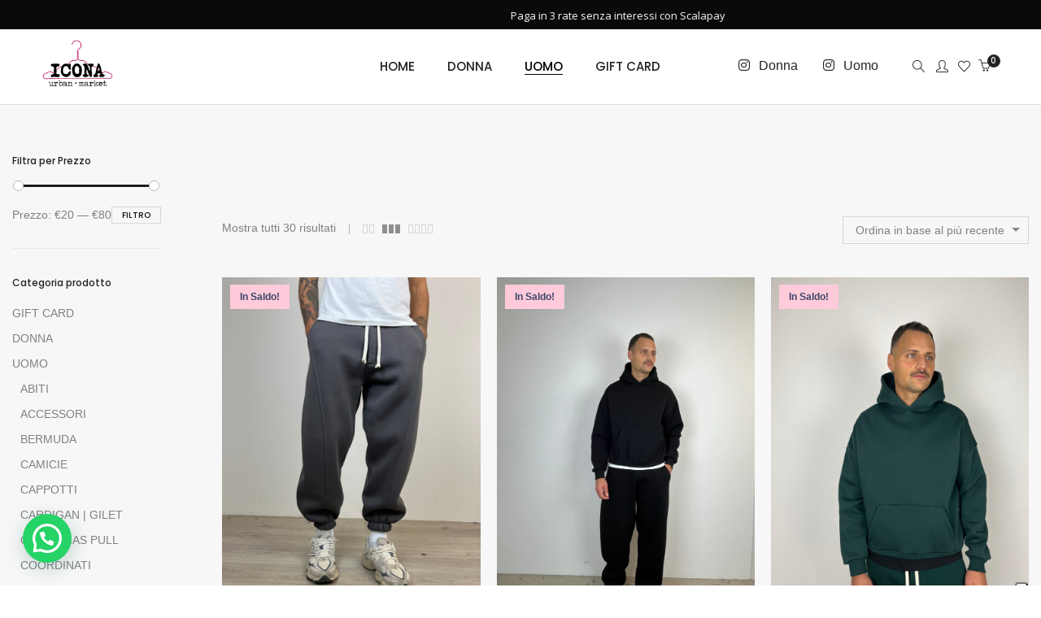

--- FILE ---
content_type: text/html; charset=UTF-8
request_url: https://iconaurbanmarket.com/felpe-jogger-uomo/
body_size: 55629
content:
<!DOCTYPE html>
<html lang="it-IT" prefix="og: https://ogp.me/ns#" class="no-js">
	<head>
		<!-- keywords -->
		<meta charset="UTF-8">
		<!-- viewport -->
		<meta name="viewport" content="width=device-width, initial-scale=1, maximum-scale=1, user-scalable=0"/>
		<!-- profile -->
		<link rel="profile" href="//gmpg.org/xfn/11">
			<style>img:is([sizes="auto" i], [sizes^="auto," i]) { contain-intrinsic-size: 3000px 1500px }</style>
	
<!-- Google Tag Manager for WordPress by gtm4wp.com -->
<script data-cfasync="false" data-pagespeed-no-defer>
	var gtm4wp_datalayer_name = "dataLayer";
	var dataLayer = dataLayer || [];
	const gtm4wp_use_sku_instead = false;
	const gtm4wp_currency = 'EUR';
	const gtm4wp_product_per_impression = 10;
	const gtm4wp_clear_ecommerce = false;
	const gtm4wp_datalayer_max_timeout = 2000;
</script>
<!-- End Google Tag Manager for WordPress by gtm4wp.com -->
<!-- Ottimizzazione per i motori di ricerca di Rank Math - https://rankmath.com/ -->
<title>FELPE | JOGGER - Icona Urban Market</title>
<meta name="robots" content="index, follow, max-snippet:-1, max-video-preview:-1, max-image-preview:large"/>
<link rel="canonical" href="https://iconaurbanmarket.com/felpe-jogger-uomo/" />
<meta property="og:locale" content="it_IT" />
<meta property="og:type" content="article" />
<meta property="og:title" content="FELPE | JOGGER - Icona Urban Market" />
<meta property="og:url" content="https://iconaurbanmarket.com/felpe-jogger-uomo/" />
<meta property="og:site_name" content="Icona Urban Market" />
<meta property="og:image" content="https://iconaurbanmarket.com/wp-content/uploads/2021/03/Contatti.jpg" />
<meta property="og:image:secure_url" content="https://iconaurbanmarket.com/wp-content/uploads/2021/03/Contatti.jpg" />
<meta property="og:image:width" content="800" />
<meta property="og:image:height" content="900" />
<meta property="og:image:type" content="image/jpeg" />
<meta name="twitter:card" content="summary_large_image" />
<meta name="twitter:title" content="FELPE | JOGGER - Icona Urban Market" />
<meta name="twitter:image" content="https://iconaurbanmarket.com/wp-content/uploads/2021/03/Contatti.jpg" />
<meta name="twitter:label1" content="Prodotti" />
<meta name="twitter:data1" content="40" />
<script type="application/ld+json" class="rank-math-schema">{"@context":"https://schema.org","@graph":[{"@type":"ClothingStore","@id":"https://iconaurbanmarket.com/#organization","name":"Icona Urban Market","url":"https://iconaurbanmarket.com","logo":{"@type":"ImageObject","@id":"https://iconaurbanmarket.com/#logo","url":"https://iconaurbanmarket.com/wp-content/uploads/2020/11/LOGO-ICONA-1.jpg","contentUrl":"https://iconaurbanmarket.com/wp-content/uploads/2020/11/LOGO-ICONA-1.jpg","caption":"Icona Urban Market","inLanguage":"it-IT","width":"960","height":"960"},"openingHours":["Monday,Tuesday,Wednesday,Thursday,Friday,Saturday,Sunday 09:00-17:00"],"image":{"@id":"https://iconaurbanmarket.com/#logo"}},{"@type":"WebSite","@id":"https://iconaurbanmarket.com/#website","url":"https://iconaurbanmarket.com","name":"Icona Urban Market","publisher":{"@id":"https://iconaurbanmarket.com/#organization"},"inLanguage":"it-IT"},{"@type":"CollectionPage","@id":"https://iconaurbanmarket.com/felpe-jogger-uomo/#webpage","url":"https://iconaurbanmarket.com/felpe-jogger-uomo/","name":"FELPE | JOGGER - Icona Urban Market","isPartOf":{"@id":"https://iconaurbanmarket.com/#website"},"inLanguage":"it-IT"},{"@context":"https://schema.org/","@graph":[{"@type":"Product","name":"JOGGER YB3088 - Icona Urban Market","url":"https://iconaurbanmarket.com/uomo/new-collection-uomo/jogger-yb3088/","@id":"https://iconaurbanmarket.com/uomo/new-collection-uomo/jogger-yb3088/","description":"Jogger con elastico in vita; Laccetto in vita regolabile; cucitura trasversale; Polsino sul fondo; Vestibilit\u00e0 baggy. Misure modello 1.81 | 77kg Taglia indossata M. Composizione: 65% cotone, 35% Poliestere."},{"@type":"Product","name":"COORDINATO UNDERGROUND - Icona Urban Market","url":"https://iconaurbanmarket.com/uomo/new-collection-uomo/coordinato-underground/","@id":"https://iconaurbanmarket.com/uomo/new-collection-uomo/coordinato-underground/","description":"Cordinato due pezzi con interno felpato, composto da: -Hoodie vestibilit\u00e0 boxy fit; -Jogger con vestibilit\u00e0 super baggy. Misure modello 1.81 | 77kg Taglia indossata M. Composizione: 80% Cotone, 20% poliestere."},{"@type":"Product","name":"HOODIE BOXY 5575 - Icona Urban Market","url":"https://iconaurbanmarket.com/uomo/saldi30-uomo/hoodie-boxy-5575/","@id":"https://iconaurbanmarket.com/uomo/saldi30-uomo/hoodie-boxy-5575/","description":"Hoodie con interno felpato; Tascone centrale; Vestibilit\u00e0 boxy fit. Coordinabile con ''JOGGER BAGGY 5615''. Misure modello 1.81 | 77kg Taglia indossata L. Composizione: 65% Cotone, 35% Poliestere."},{"@type":"Product","name":"JOGGER BAGGY 5615 - Icona Urban Market","url":"https://iconaurbanmarket.com/uomo/saldi30-uomo/jogger-baggy-5615/","@id":"https://iconaurbanmarket.com/uomo/saldi30-uomo/jogger-baggy-5615/","description":"Jogger con elastico in vita e laccetto regolabile; Interno felpato; Vestibilit\u00e0 baggy. Coordinabile con ''HOODIE ZIP BOXY 5614'' o con ''HOODIE BOXY 5575''. Misure modello 1.81 | 77kg Taglia indossata M. Composizione: 65% Cotone, 35% Poliestere."},{"@type":"Product","name":"HOODIE ZIP BOXY 5614 - Icona Urban Market","url":"https://iconaurbanmarket.com/uomo/saldi30-uomo/hoodie-zip-boxy-5614/","@id":"https://iconaurbanmarket.com/uomo/saldi30-uomo/hoodie-zip-boxy-5614/","description":"Hoodie con zip di chiusura; Interno felpato; Vestibilit\u00e0 boxy fit. Coordinabile con ''JOGGER BAGGY 5615''. Misure modello 1.81 | 77kg Taglia indossata M. Composizione: 65% Cotone, 35% Poliestere."},{"@type":"Product","name":"JOGGER BARRELL 186004 - Icona Urban Market","url":"https://iconaurbanmarket.com/uomo/saldi30-uomo/jogger-barrell-186004/","@id":"https://iconaurbanmarket.com/uomo/saldi30-uomo/jogger-barrell-186004/","description":"Jogger in cotone con interno felpato; elastico in vita; Cucitura trascersale; Vestibilit\u00e0 balloon. Misure modello 1.81 | 77kg Taglia indossata M. Composizione: 65% Cotone, 35% Poliestere."},{"@type":"Product","name":"HOODIE CROCHET 86118 - Icona Urban Market","url":"https://iconaurbanmarket.com/uomo/maglie-pull-uomo/hoodie-crochet-86118/","@id":"https://iconaurbanmarket.com/uomo/maglie-pull-uomo/hoodie-crochet-86118/","description":"Hoodie in cotone alta grammatura; Lavorazione crochet; Zip centrale di chiusura; Vestibilit\u00e0 oversize. Misure modello 1.81 | 77kg Taglia indossata M. Composizione: 60% Cotone, 40% Acrilico."},{"@type":"Product","name":"HOODIE ''PARANOIA'' - Icona Urban Market","url":"https://iconaurbanmarket.com/uomo/saldi50-uomo/hoodie-paranoia/","@id":"https://iconaurbanmarket.com/uomo/saldi50-uomo/hoodie-paranoia/","description":"Hoodie con laccetti davanti; Stampa sulle maniche; Scritta sul retro; Vestibilit\u00e0 oversize. Misure modello 1.81 | 77kg Taglia indossata M. Composizione: 65% Cotone, 35% Poliestere."},{"@type":"Product","name":"HOODIE ''GHETTO'' - Icona Urban Market","url":"https://iconaurbanmarket.com/uomo/fuori-tutto-uomo-20/hoodie-ghetto/","@id":"https://iconaurbanmarket.com/uomo/fuori-tutto-uomo-20/hoodie-ghetto/","description":"Hoodie con interno felpato; Scritta con stampa frontali; Stampa sulle maniche; Vestibilit\u00e0 semi over. Misure modello 1.81 | 77kg Taglia indossata M. Composizione: 65% Cotone, 35% Poliestere."},{"@type":"Product","name":"HOODIE DU400 - Icona Urban Market","url":"https://iconaurbanmarket.com/uomo/fuori-tutto-uomo-20/hoodie-du400/","@id":"https://iconaurbanmarket.com/uomo/fuori-tutto-uomo-20/hoodie-du400/","description":"Hoodie con laccio; Interno felpato; Maxi tascone centrale; Vestibilit\u00e0 semi over. Misure modello 1.81 | 77kg Taglia indossata M. Composizione: 65% Cotone, 35% Poliestere."},{"@type":"Product","name":"COORDINATO BERNA - Icona Urban Market","url":"https://iconaurbanmarket.com/uomo/coordinati-uomo/coordinato-berna/","@id":"https://iconaurbanmarket.com/uomo/coordinati-uomo/coordinato-berna/","description":"Misure modello 1.81 | 77kg Taglia indossata L."},{"@type":"Product","name":"JOGGER UPG WIDE FIT - Icona Urban Market","url":"https://iconaurbanmarket.com/uomo/new-collection-uomo/jogger-upg-wide-fit/","@id":"https://iconaurbanmarket.com/uomo/new-collection-uomo/jogger-upg-wide-fit/","description":"Misure modello 1.81 | 77kg Taglia indossata M."},{"@type":"Product","name":"HOODIE ZIP LATERALI - Icona Urban Market","url":"https://iconaurbanmarket.com/uomo/new-collection-uomo/hoodie-zip-laterali/","@id":"https://iconaurbanmarket.com/uomo/new-collection-uomo/hoodie-zip-laterali/","description":"Hoodie con laccio regolabile; Doppia zip laterale sul fondo; Micro rotture sui bordi; Vestibilit\u00e0 oversize. Misure modello 1.81 | 77kg Taglia indossata M. Composizione: 60% Cotone, 40% Poliestere."},{"@type":"Product","name":"JOGGER WIDE FIT 17307 - Icona Urban Market","url":"https://iconaurbanmarket.com/uomo/new-collection-uomo/jogger-wide-fit-17307/","@id":"https://iconaurbanmarket.com/uomo/new-collection-uomo/jogger-wide-fit-17307/","description":"Jogger in cotone; Interno garzato; Cuciture trasversali altezza ginocchio; Vestibilit\u00e0 wide fit. Misure modello 1.81 | 77kg Taglia indossata M. Composizione: 100% Cotone."},{"@type":"Product","name":"HOODIE OVERSIZE 17300 - Icona Urban Market","url":"https://iconaurbanmarket.com/uomo/new-collection-uomo/hoodie-oversize-17300/","@id":"https://iconaurbanmarket.com/uomo/new-collection-uomo/hoodie-oversize-17300/","description":"Misure modello 1.81 | 77kg Taglia indossata M."},{"@type":"Product","name":"HOODIE DOUBLE 17350 - Icona Urban Market","url":"https://iconaurbanmarket.com/uomo/new-collection-uomo/hoodie-double-17350/","@id":"https://iconaurbanmarket.com/uomo/new-collection-uomo/hoodie-double-17350/","description":"Misure modello 1.81 | 77kg Taglia indossata M."},{"@type":"Product","name":"COORDINATO NASHVILLE - Icona Urban Market","url":"https://iconaurbanmarket.com/uomo/coordinati-uomo/coordinato-nashville/","@id":"https://iconaurbanmarket.com/uomo/coordinati-uomo/coordinato-nashville/","description":"Coordinato in policotone a costine composto da: -Hoodie con laccetto regolabile, vestibilit\u00e0 oversize; -Jogger con pinces, vestibilit\u00e0 loose fit. Misure modello 1.81 | 77kg Taglia indossata M. Composizione: 67% Cotone, 31% Poliestere."},{"@type":"Product","name":"COORDINATO INDIANAPOLIS - Icona Urban Market","url":"https://iconaurbanmarket.com/uomo/coordinati-uomo/coordinato-indianapolis/","@id":"https://iconaurbanmarket.com/uomo/coordinati-uomo/coordinato-indianapolis/","description":"Coordinato in poliviscosa composto da: -Felpa con mezza zip, vestibilit\u00e0 oversize; Jogger con vestibilit\u00e0 loose fit. Misure modello 1.81 | 77kg Taglia indossata M. Composizione: 50% poliestere, 45% Viscosa, 5% Elastico."},{"@type":"Product","name":"COORDINATO COMFY AD021/2 - Icona Urban Market","url":"https://iconaurbanmarket.com/uomo/felpe-jogger-uomo/coordinato-comfy-ad021-2/","@id":"https://iconaurbanmarket.com/uomo/felpe-jogger-uomo/coordinato-comfy-ad021-2/","description":"Misure modello 1.81 | 77kg Taglia indossata L."},{"@type":"Product","name":"HOODIE CREEZY - Icona Urban Market","url":"https://iconaurbanmarket.com/uomo/fuori-tutto-uomo-15/hoodie-creezy/","@id":"https://iconaurbanmarket.com/uomo/fuori-tutto-uomo-15/hoodie-creezy/","description":"Hoodie con stampa frontale a contrasto; Interno felpato; Vestibilit\u00e0 regular. Misure modello 1.81 | 77kg Taglia indossata M. (se vuoi un effetto over, scegli una taglia pi\u00f9 grande) Composizione: 65% Cotone, 35% Poliestere."},{"@type":"Product","name":"HOODIE ZIP BFP0062 - Icona Urban Market","url":"https://iconaurbanmarket.com/uomo/fuori-tutto-uomo-15/hoodie-zip-bfp0062/","@id":"https://iconaurbanmarket.com/uomo/fuori-tutto-uomo-15/hoodie-zip-bfp0062/","description":"Hoodie basic con zip centrale e tasche laterali. Vestibilit\u00e0 semi over. In coordinato con \"JOGGER BASIC BFP0063\". Misure modello 1.81 | 77kg Taglia indossata L. Composizione: 80% Cotone, 20% Poliestere."},{"@type":"Product","name":"JOGGER BASIC BFP0063 - Icona Urban Market","url":"https://iconaurbanmarket.com/uomo/fuori-tutto-uomo-15/jogger-basic-bfp0063/","@id":"https://iconaurbanmarket.com/uomo/fuori-tutto-uomo-15/jogger-basic-bfp0063/","description":"Jogger basic con polsino sul fondo. Vestibilit\u00e0 semi over. In coordinato con \"HOODIE ZIP BFP0062\". Misure modello 1.81 | 77kg Taglia indossata L. Composizione: 80% Cotone, 20% Poliestere."},{"@type":"Product","name":"HOODIES WOOL - Icona Urban Market","url":"https://iconaurbanmarket.com/uomo/fuori-tutto-uomo-10/hoodies-wool/","@id":"https://iconaurbanmarket.com/uomo/fuori-tutto-uomo-10/hoodies-wool/","description":"Hoodies misto lana con tasca centrale."},{"@type":"Product","name":"HOODIE FLP-5518 - Icona Urban Market","url":"https://iconaurbanmarket.com/uomo/fuori-tutto-uomo-15/hoodie-flp-5518/","@id":"https://iconaurbanmarket.com/uomo/fuori-tutto-uomo-15/hoodie-flp-5518/","description":"Hoodie basic in cotone garzato con maxi tasca frontale. Vestibilit\u00e0 oversize. In coordinato con \"JOGGER FLP-5520\" nei colori: Nero, Blu, Grigio e Panna. Misure modello 1.81 | 77kg Taglia indossata M. Composizione: 60% Cotone, 40% Poliestere."},{"@type":"Product","name":"JOGGER FLP-5520 - Icona Urban Market","url":"https://iconaurbanmarket.com/uomo/fuori-tutto-uomo-15/jogger-flp-5520/","@id":"https://iconaurbanmarket.com/uomo/fuori-tutto-uomo-15/jogger-flp-5520/","description":"Jogger basic in cotone garzato con polsino sul fondo. In coordinato con \"HOODIE FLP-5518\". Misure modello 1.81 | 77kg Taglia indossata M. Composizione: 60% Cotone, 40% Poliestere."},{"@type":"Product","name":"FELPA COLLETTO FEP23-C1 - Icona Urban Market","url":"https://iconaurbanmarket.com/uomo/fuori-tutto-uomo-10/felpa-colletto-fep23-c1/","@id":"https://iconaurbanmarket.com/uomo/fuori-tutto-uomo-10/felpa-colletto-fep23-c1/","description":"Felpa con colletto polo. Vestibilit\u00e0 oversize."},{"@type":"Product","name":"HOODIE LOS ANGELES - Icona Urban Market","url":"https://iconaurbanmarket.com/uomo/fuori-tutto-uomo-15/hoodie-los-angeles/","@id":"https://iconaurbanmarket.com/uomo/fuori-tutto-uomo-15/hoodie-los-angeles/","description":"Hoodie con stampa sul retro e piccola scritta su una manica. Vestibilit\u00e0 semi over. Misure modello 1.81 | 77kg Taglia indossata M. Composizione: 100% Cotone."},{"@type":"Product","name":"HOODIE MONUMENTAL - Icona Urban Market","url":"https://iconaurbanmarket.com/uomo/fuori-tutto-uomo-15/hoodie-monumental/","@id":"https://iconaurbanmarket.com/uomo/fuori-tutto-uomo-15/hoodie-monumental/","description":"Hoodie con stampa sul retro e piccola scritta frontale. Vestibilit\u00e0 semi over. Misure modello 1.81 | 77kg Taglia indossata M. Composizione: 100% Cotone."},{"@type":"Product","name":"FELPA BASIC OVER LUIS100 - Icona Urban Market","url":"https://iconaurbanmarket.com/uomo/fuori-tutto-uomo-10/felpa-basic-over-luis100/","@id":"https://iconaurbanmarket.com/uomo/fuori-tutto-uomo-10/felpa-basic-over-luis100/","description":"Felpa basic girocollo in cotone garzato. Vestibilit\u00e0 oversize. Misure modello 1.81 | 77kg Taglia indossata M. Composizione: 100% cotone."},{"@type":"Product","name":"FELPA BASIC CAPPUCCIO 010702 - Icona Urban Market","url":"https://iconaurbanmarket.com/uomo/fuori-tutto-uomo-10/felpa-basic-cappuccio-010702/","@id":"https://iconaurbanmarket.com/uomo/fuori-tutto-uomo-10/felpa-basic-cappuccio-010702/","description":"Felpa basica con cappuccio regolabile con laccetti e maxi tasca frontale. Cotone garzato. Misure modello 1.81 | 77kg Taglia indossata M. Composizione: 100% cotone."}]}]}</script>
<!-- /Rank Math WordPress SEO plugin -->

<link rel='stylesheet' id='sbi_styles-css' href='https://iconaurbanmarket.com/wp-content/plugins/instagram-feed/css/sbi-styles.min.css?ver=6.9.1' type='text/css' media='all' />
<link rel='stylesheet' id='wp-block-library-css' href='https://iconaurbanmarket.com/wp-includes/css/dist/block-library/style.min.css?ver=452d1e8964ec6d8751d0b442ad8c1d0b' type='text/css' media='all' />
<style id='wp-block-library-theme-inline-css' type='text/css'>
.wp-block-audio :where(figcaption){color:#555;font-size:13px;text-align:center}.is-dark-theme .wp-block-audio :where(figcaption){color:#ffffffa6}.wp-block-audio{margin:0 0 1em}.wp-block-code{border:1px solid #ccc;border-radius:4px;font-family:Menlo,Consolas,monaco,monospace;padding:.8em 1em}.wp-block-embed :where(figcaption){color:#555;font-size:13px;text-align:center}.is-dark-theme .wp-block-embed :where(figcaption){color:#ffffffa6}.wp-block-embed{margin:0 0 1em}.blocks-gallery-caption{color:#555;font-size:13px;text-align:center}.is-dark-theme .blocks-gallery-caption{color:#ffffffa6}:root :where(.wp-block-image figcaption){color:#555;font-size:13px;text-align:center}.is-dark-theme :root :where(.wp-block-image figcaption){color:#ffffffa6}.wp-block-image{margin:0 0 1em}.wp-block-pullquote{border-bottom:4px solid;border-top:4px solid;color:currentColor;margin-bottom:1.75em}.wp-block-pullquote cite,.wp-block-pullquote footer,.wp-block-pullquote__citation{color:currentColor;font-size:.8125em;font-style:normal;text-transform:uppercase}.wp-block-quote{border-left:.25em solid;margin:0 0 1.75em;padding-left:1em}.wp-block-quote cite,.wp-block-quote footer{color:currentColor;font-size:.8125em;font-style:normal;position:relative}.wp-block-quote:where(.has-text-align-right){border-left:none;border-right:.25em solid;padding-left:0;padding-right:1em}.wp-block-quote:where(.has-text-align-center){border:none;padding-left:0}.wp-block-quote.is-large,.wp-block-quote.is-style-large,.wp-block-quote:where(.is-style-plain){border:none}.wp-block-search .wp-block-search__label{font-weight:700}.wp-block-search__button{border:1px solid #ccc;padding:.375em .625em}:where(.wp-block-group.has-background){padding:1.25em 2.375em}.wp-block-separator.has-css-opacity{opacity:.4}.wp-block-separator{border:none;border-bottom:2px solid;margin-left:auto;margin-right:auto}.wp-block-separator.has-alpha-channel-opacity{opacity:1}.wp-block-separator:not(.is-style-wide):not(.is-style-dots){width:100px}.wp-block-separator.has-background:not(.is-style-dots){border-bottom:none;height:1px}.wp-block-separator.has-background:not(.is-style-wide):not(.is-style-dots){height:2px}.wp-block-table{margin:0 0 1em}.wp-block-table td,.wp-block-table th{word-break:normal}.wp-block-table :where(figcaption){color:#555;font-size:13px;text-align:center}.is-dark-theme .wp-block-table :where(figcaption){color:#ffffffa6}.wp-block-video :where(figcaption){color:#555;font-size:13px;text-align:center}.is-dark-theme .wp-block-video :where(figcaption){color:#ffffffa6}.wp-block-video{margin:0 0 1em}:root :where(.wp-block-template-part.has-background){margin-bottom:0;margin-top:0;padding:1.25em 2.375em}
</style>
<style id='classic-theme-styles-inline-css' type='text/css'>
/*! This file is auto-generated */
.wp-block-button__link{color:#fff;background-color:#32373c;border-radius:9999px;box-shadow:none;text-decoration:none;padding:calc(.667em + 2px) calc(1.333em + 2px);font-size:1.125em}.wp-block-file__button{background:#32373c;color:#fff;text-decoration:none}
</style>
<style id='joinchat-button-style-inline-css' type='text/css'>
.wp-block-joinchat-button{border:none!important;text-align:center}.wp-block-joinchat-button figure{display:table;margin:0 auto;padding:0}.wp-block-joinchat-button figcaption{font:normal normal 400 .6em/2em var(--wp--preset--font-family--system-font,sans-serif);margin:0;padding:0}.wp-block-joinchat-button .joinchat-button__qr{background-color:#fff;border:6px solid #25d366;border-radius:30px;box-sizing:content-box;display:block;height:200px;margin:auto;overflow:hidden;padding:10px;width:200px}.wp-block-joinchat-button .joinchat-button__qr canvas,.wp-block-joinchat-button .joinchat-button__qr img{display:block;margin:auto}.wp-block-joinchat-button .joinchat-button__link{align-items:center;background-color:#25d366;border:6px solid #25d366;border-radius:30px;display:inline-flex;flex-flow:row nowrap;justify-content:center;line-height:1.25em;margin:0 auto;text-decoration:none}.wp-block-joinchat-button .joinchat-button__link:before{background:transparent var(--joinchat-ico) no-repeat center;background-size:100%;content:"";display:block;height:1.5em;margin:-.75em .75em -.75em 0;width:1.5em}.wp-block-joinchat-button figure+.joinchat-button__link{margin-top:10px}@media (orientation:landscape)and (min-height:481px),(orientation:portrait)and (min-width:481px){.wp-block-joinchat-button.joinchat-button--qr-only figure+.joinchat-button__link{display:none}}@media (max-width:480px),(orientation:landscape)and (max-height:480px){.wp-block-joinchat-button figure{display:none}}

</style>
<style id='global-styles-inline-css' type='text/css'>
:root{--wp--preset--aspect-ratio--square: 1;--wp--preset--aspect-ratio--4-3: 4/3;--wp--preset--aspect-ratio--3-4: 3/4;--wp--preset--aspect-ratio--3-2: 3/2;--wp--preset--aspect-ratio--2-3: 2/3;--wp--preset--aspect-ratio--16-9: 16/9;--wp--preset--aspect-ratio--9-16: 9/16;--wp--preset--color--black: #000000;--wp--preset--color--cyan-bluish-gray: #abb8c3;--wp--preset--color--white: #ffffff;--wp--preset--color--pale-pink: #f78da7;--wp--preset--color--vivid-red: #cf2e2e;--wp--preset--color--luminous-vivid-orange: #ff6900;--wp--preset--color--luminous-vivid-amber: #fcb900;--wp--preset--color--light-green-cyan: #7bdcb5;--wp--preset--color--vivid-green-cyan: #00d084;--wp--preset--color--pale-cyan-blue: #8ed1fc;--wp--preset--color--vivid-cyan-blue: #0693e3;--wp--preset--color--vivid-purple: #9b51e0;--wp--preset--color--primary: #6f6f6f;--wp--preset--color--secondary: #f57250;--wp--preset--color--dark-gray: #232323;--wp--preset--color--light-gray: #f1f1f1;--wp--preset--gradient--vivid-cyan-blue-to-vivid-purple: linear-gradient(135deg,rgba(6,147,227,1) 0%,rgb(155,81,224) 100%);--wp--preset--gradient--light-green-cyan-to-vivid-green-cyan: linear-gradient(135deg,rgb(122,220,180) 0%,rgb(0,208,130) 100%);--wp--preset--gradient--luminous-vivid-amber-to-luminous-vivid-orange: linear-gradient(135deg,rgba(252,185,0,1) 0%,rgba(255,105,0,1) 100%);--wp--preset--gradient--luminous-vivid-orange-to-vivid-red: linear-gradient(135deg,rgba(255,105,0,1) 0%,rgb(207,46,46) 100%);--wp--preset--gradient--very-light-gray-to-cyan-bluish-gray: linear-gradient(135deg,rgb(238,238,238) 0%,rgb(169,184,195) 100%);--wp--preset--gradient--cool-to-warm-spectrum: linear-gradient(135deg,rgb(74,234,220) 0%,rgb(151,120,209) 20%,rgb(207,42,186) 40%,rgb(238,44,130) 60%,rgb(251,105,98) 80%,rgb(254,248,76) 100%);--wp--preset--gradient--blush-light-purple: linear-gradient(135deg,rgb(255,206,236) 0%,rgb(152,150,240) 100%);--wp--preset--gradient--blush-bordeaux: linear-gradient(135deg,rgb(254,205,165) 0%,rgb(254,45,45) 50%,rgb(107,0,62) 100%);--wp--preset--gradient--luminous-dusk: linear-gradient(135deg,rgb(255,203,112) 0%,rgb(199,81,192) 50%,rgb(65,88,208) 100%);--wp--preset--gradient--pale-ocean: linear-gradient(135deg,rgb(255,245,203) 0%,rgb(182,227,212) 50%,rgb(51,167,181) 100%);--wp--preset--gradient--electric-grass: linear-gradient(135deg,rgb(202,248,128) 0%,rgb(113,206,126) 100%);--wp--preset--gradient--midnight: linear-gradient(135deg,rgb(2,3,129) 0%,rgb(40,116,252) 100%);--wp--preset--font-size--small: 12px;--wp--preset--font-size--medium: 20px;--wp--preset--font-size--large: 16px;--wp--preset--font-size--x-large: 42px;--wp--preset--font-size--normal: 13px;--wp--preset--font-size--huge: 23px;--wp--preset--spacing--20: 0.44rem;--wp--preset--spacing--30: 0.67rem;--wp--preset--spacing--40: 1rem;--wp--preset--spacing--50: 1.5rem;--wp--preset--spacing--60: 2.25rem;--wp--preset--spacing--70: 3.38rem;--wp--preset--spacing--80: 5.06rem;--wp--preset--shadow--natural: 6px 6px 9px rgba(0, 0, 0, 0.2);--wp--preset--shadow--deep: 12px 12px 50px rgba(0, 0, 0, 0.4);--wp--preset--shadow--sharp: 6px 6px 0px rgba(0, 0, 0, 0.2);--wp--preset--shadow--outlined: 6px 6px 0px -3px rgba(255, 255, 255, 1), 6px 6px rgba(0, 0, 0, 1);--wp--preset--shadow--crisp: 6px 6px 0px rgba(0, 0, 0, 1);}:where(.is-layout-flex){gap: 0.5em;}:where(.is-layout-grid){gap: 0.5em;}body .is-layout-flex{display: flex;}.is-layout-flex{flex-wrap: wrap;align-items: center;}.is-layout-flex > :is(*, div){margin: 0;}body .is-layout-grid{display: grid;}.is-layout-grid > :is(*, div){margin: 0;}:where(.wp-block-columns.is-layout-flex){gap: 2em;}:where(.wp-block-columns.is-layout-grid){gap: 2em;}:where(.wp-block-post-template.is-layout-flex){gap: 1.25em;}:where(.wp-block-post-template.is-layout-grid){gap: 1.25em;}.has-black-color{color: var(--wp--preset--color--black) !important;}.has-cyan-bluish-gray-color{color: var(--wp--preset--color--cyan-bluish-gray) !important;}.has-white-color{color: var(--wp--preset--color--white) !important;}.has-pale-pink-color{color: var(--wp--preset--color--pale-pink) !important;}.has-vivid-red-color{color: var(--wp--preset--color--vivid-red) !important;}.has-luminous-vivid-orange-color{color: var(--wp--preset--color--luminous-vivid-orange) !important;}.has-luminous-vivid-amber-color{color: var(--wp--preset--color--luminous-vivid-amber) !important;}.has-light-green-cyan-color{color: var(--wp--preset--color--light-green-cyan) !important;}.has-vivid-green-cyan-color{color: var(--wp--preset--color--vivid-green-cyan) !important;}.has-pale-cyan-blue-color{color: var(--wp--preset--color--pale-cyan-blue) !important;}.has-vivid-cyan-blue-color{color: var(--wp--preset--color--vivid-cyan-blue) !important;}.has-vivid-purple-color{color: var(--wp--preset--color--vivid-purple) !important;}.has-black-background-color{background-color: var(--wp--preset--color--black) !important;}.has-cyan-bluish-gray-background-color{background-color: var(--wp--preset--color--cyan-bluish-gray) !important;}.has-white-background-color{background-color: var(--wp--preset--color--white) !important;}.has-pale-pink-background-color{background-color: var(--wp--preset--color--pale-pink) !important;}.has-vivid-red-background-color{background-color: var(--wp--preset--color--vivid-red) !important;}.has-luminous-vivid-orange-background-color{background-color: var(--wp--preset--color--luminous-vivid-orange) !important;}.has-luminous-vivid-amber-background-color{background-color: var(--wp--preset--color--luminous-vivid-amber) !important;}.has-light-green-cyan-background-color{background-color: var(--wp--preset--color--light-green-cyan) !important;}.has-vivid-green-cyan-background-color{background-color: var(--wp--preset--color--vivid-green-cyan) !important;}.has-pale-cyan-blue-background-color{background-color: var(--wp--preset--color--pale-cyan-blue) !important;}.has-vivid-cyan-blue-background-color{background-color: var(--wp--preset--color--vivid-cyan-blue) !important;}.has-vivid-purple-background-color{background-color: var(--wp--preset--color--vivid-purple) !important;}.has-black-border-color{border-color: var(--wp--preset--color--black) !important;}.has-cyan-bluish-gray-border-color{border-color: var(--wp--preset--color--cyan-bluish-gray) !important;}.has-white-border-color{border-color: var(--wp--preset--color--white) !important;}.has-pale-pink-border-color{border-color: var(--wp--preset--color--pale-pink) !important;}.has-vivid-red-border-color{border-color: var(--wp--preset--color--vivid-red) !important;}.has-luminous-vivid-orange-border-color{border-color: var(--wp--preset--color--luminous-vivid-orange) !important;}.has-luminous-vivid-amber-border-color{border-color: var(--wp--preset--color--luminous-vivid-amber) !important;}.has-light-green-cyan-border-color{border-color: var(--wp--preset--color--light-green-cyan) !important;}.has-vivid-green-cyan-border-color{border-color: var(--wp--preset--color--vivid-green-cyan) !important;}.has-pale-cyan-blue-border-color{border-color: var(--wp--preset--color--pale-cyan-blue) !important;}.has-vivid-cyan-blue-border-color{border-color: var(--wp--preset--color--vivid-cyan-blue) !important;}.has-vivid-purple-border-color{border-color: var(--wp--preset--color--vivid-purple) !important;}.has-vivid-cyan-blue-to-vivid-purple-gradient-background{background: var(--wp--preset--gradient--vivid-cyan-blue-to-vivid-purple) !important;}.has-light-green-cyan-to-vivid-green-cyan-gradient-background{background: var(--wp--preset--gradient--light-green-cyan-to-vivid-green-cyan) !important;}.has-luminous-vivid-amber-to-luminous-vivid-orange-gradient-background{background: var(--wp--preset--gradient--luminous-vivid-amber-to-luminous-vivid-orange) !important;}.has-luminous-vivid-orange-to-vivid-red-gradient-background{background: var(--wp--preset--gradient--luminous-vivid-orange-to-vivid-red) !important;}.has-very-light-gray-to-cyan-bluish-gray-gradient-background{background: var(--wp--preset--gradient--very-light-gray-to-cyan-bluish-gray) !important;}.has-cool-to-warm-spectrum-gradient-background{background: var(--wp--preset--gradient--cool-to-warm-spectrum) !important;}.has-blush-light-purple-gradient-background{background: var(--wp--preset--gradient--blush-light-purple) !important;}.has-blush-bordeaux-gradient-background{background: var(--wp--preset--gradient--blush-bordeaux) !important;}.has-luminous-dusk-gradient-background{background: var(--wp--preset--gradient--luminous-dusk) !important;}.has-pale-ocean-gradient-background{background: var(--wp--preset--gradient--pale-ocean) !important;}.has-electric-grass-gradient-background{background: var(--wp--preset--gradient--electric-grass) !important;}.has-midnight-gradient-background{background: var(--wp--preset--gradient--midnight) !important;}.has-small-font-size{font-size: var(--wp--preset--font-size--small) !important;}.has-medium-font-size{font-size: var(--wp--preset--font-size--medium) !important;}.has-large-font-size{font-size: var(--wp--preset--font-size--large) !important;}.has-x-large-font-size{font-size: var(--wp--preset--font-size--x-large) !important;}
:where(.wp-block-post-template.is-layout-flex){gap: 1.25em;}:where(.wp-block-post-template.is-layout-grid){gap: 1.25em;}
:where(.wp-block-columns.is-layout-flex){gap: 2em;}:where(.wp-block-columns.is-layout-grid){gap: 2em;}
:root :where(.wp-block-pullquote){font-size: 1.5em;line-height: 1.6;}
</style>
<link rel='stylesheet' id='owlcarousel-min-css' href='https://iconaurbanmarket.com/wp-content/plugins/floating-cart-product-for-woocommerce/assets/css/owl.carousel.min.css?ver=1.0.0' type='text/css' media='all' />
<link rel='stylesheet' id='owlcarousel-theme-css' href='https://iconaurbanmarket.com/wp-content/plugins/floating-cart-product-for-woocommerce/assets/css/owl.theme.default.min.css?ver=1.0.0' type='text/css' media='all' />
<link rel='stylesheet' id='FCPFW-front_css-css' href='https://iconaurbanmarket.com/wp-content/plugins/floating-cart-product-for-woocommerce/assets/css/fcpfw_front_style.css?ver=1.0.0' type='text/css' media='all' />
<link rel='stylesheet' id='wpa-css-css' href='https://iconaurbanmarket.com/wp-content/plugins/honeypot/includes/css/wpa.css?ver=2.2.14' type='text/css' media='all' />
<link rel='stylesheet' id='theme.css-css' href='https://iconaurbanmarket.com/wp-content/plugins/popup-builder/public/css/theme.css?ver=4.4.0' type='text/css' media='all' />
<link rel='stylesheet' id='woocommerce-layout-css' href='https://iconaurbanmarket.com/wp-content/plugins/woocommerce/assets/css/woocommerce-layout.css?ver=10.1.2' type='text/css' media='all' />
<link rel='stylesheet' id='woocommerce-smallscreen-css' href='https://iconaurbanmarket.com/wp-content/plugins/woocommerce/assets/css/woocommerce-smallscreen.css?ver=10.1.2' type='text/css' media='only screen and (max-width: 768px)' />
<link rel='stylesheet' id='woocommerce-general-css' href='https://iconaurbanmarket.com/wp-content/plugins/woocommerce/assets/css/woocommerce.css?ver=10.1.2' type='text/css' media='all' />
<style id='woocommerce-inline-inline-css' type='text/css'>
.woocommerce form .form-row .required { visibility: visible; }
</style>
<link rel='stylesheet' id='brands-styles-css' href='https://iconaurbanmarket.com/wp-content/plugins/woocommerce/assets/css/brands.css?ver=10.1.2' type='text/css' media='all' />
<link rel='stylesheet' id='hongo-google-font-css' href='//fonts.googleapis.com/css?family=Poppins%3A300%2C400%2C500%2C600%2C700%2C800%2C900&#038;subset=latin-ext&#038;display=swap' type='text/css' media='all' />
<link rel='stylesheet' id='animate-css' href='https://iconaurbanmarket.com/wp-content/themes/hongo/assets/css/animate.min.css?ver=3.5.2' type='text/css' media='all' />
<link rel='stylesheet' id='bootstrap-css' href='https://iconaurbanmarket.com/wp-content/themes/hongo/assets/css/bootstrap.min.css?ver=5.2.3' type='text/css' media='all' />
<link rel='stylesheet' id='et-line-icons-css' href='https://iconaurbanmarket.com/wp-content/themes/hongo/assets/css/et-line-icons.css?ver=3.8' type='text/css' media='all' />
<link rel='stylesheet' id='font-awesome-css' href='https://iconaurbanmarket.com/wp-content/themes/hongo/assets/css/font-awesome.min.css?ver=6.7.2' type='text/css' media='all' />
<style id='font-awesome-inline-css' type='text/css'>
[data-font="FontAwesome"]:before {font-family: 'FontAwesome' !important;content: attr(data-icon) !important;speak: none !important;font-weight: normal !important;font-variant: normal !important;text-transform: none !important;line-height: 1 !important;font-style: normal !important;-webkit-font-smoothing: antialiased !important;-moz-osx-font-smoothing: grayscale !important;}
</style>
<link rel='stylesheet' id='themify-icons-css' href='https://iconaurbanmarket.com/wp-content/themes/hongo/assets/css/themify-icons.css?ver=3.8' type='text/css' media='all' />
<link rel='stylesheet' id='simple-line-icons-css' href='https://iconaurbanmarket.com/wp-content/themes/hongo/assets/css/simple-line-icons.css?ver=3.8' type='text/css' media='all' />
<link rel='stylesheet' id='swiper-css' href='https://iconaurbanmarket.com/wp-content/themes/hongo/assets/css/swiper.min.css?ver=5.4.5' type='text/css' media='all' />
<link rel='stylesheet' id='magnific-popup-css' href='https://iconaurbanmarket.com/wp-content/themes/hongo/assets/css/magnific-popup.css?ver=3.8' type='text/css' media='all' />
<link rel='stylesheet' id='hongo-mCustomScrollbar-css' href='https://iconaurbanmarket.com/wp-content/themes/hongo/assets/css/jquery.mCustomScrollbar.css?ver=3.8' type='text/css' media='all' />
<link rel='stylesheet' id='select2-css' href='https://iconaurbanmarket.com/wp-content/plugins/woocommerce/assets/css/select2.css?ver=10.1.2' type='text/css' media='all' />
<link rel='stylesheet' id='js_composer_front-css' href='https://iconaurbanmarket.com/wp-content/plugins/js_composer/assets/css/js_composer.min.css?ver=8.4.1' type='text/css' media='all' />
<link rel='stylesheet' id='justifiedGallery-css' href='https://iconaurbanmarket.com/wp-content/plugins/hongo-addons/assets/css/justifiedGallery.min.css?ver=4.0.4' type='text/css' media='all' />
<link rel='stylesheet' id='hongo-hotspot-css' href='https://iconaurbanmarket.com/wp-content/plugins/hongo-addons/assets/css/hongo-frontend-hotspot.css?ver=452d1e8964ec6d8751d0b442ad8c1d0b' type='text/css' media='all' />
<link rel='stylesheet' id='hongo-addons-section-builder-css' href='https://iconaurbanmarket.com/wp-content/plugins/hongo-addons/assets/css/section-builder.css?ver=3.4' type='text/css' media='all' />
<link rel='stylesheet' id='hongo-parent-style-css' href='https://iconaurbanmarket.com/wp-content/themes/hongo/style.css?ver=452d1e8964ec6d8751d0b442ad8c1d0b' type='text/css' media='all' />
<link rel='stylesheet' id='apexnb-font-awesome-css' href='https://iconaurbanmarket.com/wp-content/plugins/apex-notification-bar-lite/css/font-awesome/font-awesome.css?ver=452d1e8964ec6d8751d0b442ad8c1d0b' type='text/css' media='all' />
<link rel='stylesheet' id='apexnb-frontend-style-css' href='https://iconaurbanmarket.com/wp-content/plugins/apex-notification-bar-lite/css/frontend/frontend.css?ver=452d1e8964ec6d8751d0b442ad8c1d0b' type='text/css' media='all' />
<link rel='stylesheet' id='apexnb-responsive-stylesheet-css' href='https://iconaurbanmarket.com/wp-content/plugins/apex-notification-bar-lite/css/frontend/responsive.css?ver=452d1e8964ec6d8751d0b442ad8c1d0b' type='text/css' media='all' />
<link rel='stylesheet' id='apexnb-frontend-bxslider-style-css' href='https://iconaurbanmarket.com/wp-content/plugins/apex-notification-bar-lite/css/frontend/jquery.bxslider.css?ver=452d1e8964ec6d8751d0b442ad8c1d0b' type='text/css' media='all' />
<link rel='stylesheet' id='apexnb-lightbox-style-css' href='https://iconaurbanmarket.com/wp-content/plugins/apex-notification-bar-lite/css/frontend/prettyPhoto.css?ver=2.0.6' type='text/css' media='all' />
<link rel='stylesheet' id='apexnb-frontend-scroller-style-css' href='https://iconaurbanmarket.com/wp-content/plugins/apex-notification-bar-lite/css/frontend/scroll-style.css?ver=452d1e8964ec6d8751d0b442ad8c1d0b' type='text/css' media='all' />
<link rel='stylesheet' id='child-assets/css/child-style.css-css' href='https://iconaurbanmarket.com/wp-content/themes/hongo-child/assets/css/child-style.css?ver=20251223' type='text/css' media='all' />
<link rel='stylesheet' id='child-assets/css/20-gift-card.css-css' href='https://iconaurbanmarket.com/wp-content/themes/hongo-child/assets/css/20-gift-card.css?ver=20251223' type='text/css' media='all' />
<link rel='stylesheet' id='child-assets/css/70-promo-automation-style.css-css' href='https://iconaurbanmarket.com/wp-content/themes/hongo-child/assets/css/70-promo-automation-style.css?ver=20251223' type='text/css' media='all' />
<link rel='stylesheet' id='child-assets/css/icona-style-new.css-css' href='https://iconaurbanmarket.com/wp-content/themes/hongo-child/assets/css/icona-style-new.css?ver=20251223' type='text/css' media='all' />
<link rel='stylesheet' id='woo_discount_pro_style-css' href='https://iconaurbanmarket.com/wp-content/plugins/woo-discount-rules-pro/Assets/Css/awdr_style.css?ver=2.6.11' type='text/css' media='all' />
<link rel='stylesheet' id='hongo-style-css' href='https://iconaurbanmarket.com/wp-content/themes/hongo-child/style.css?ver=3.8' type='text/css' media='all' />
<link rel='stylesheet' id='hongo-responsive-css' href='https://iconaurbanmarket.com/wp-content/themes/hongo/assets/css/responsive.css?ver=3.8' type='text/css' media='all' />
<style id='hongo-responsive-inline-css' type='text/css'>
a:hover,a:active,.base-color,.icon-base-color,.btn-base-color,.btn-base-link,.sidebar ul li a.button:hover,.btn-base:hover,.btn-base:hover:focus,.btn-base-link:hover,.btn-base-link:focus,.btn-base-link.btn-border,.btn-border.btn-base-link i,.btn-base-link.btn-border:hover,.btn-base-link.btn-border:focus,.btn-base-link.btn-border:hover span,.btn-base-link.btn-border:hover i,.btn-transparent-base,.btn-transparent-base:focus,.base-color a,#yith-quick-view-close:hover,.scroll-top-arrow:hover,.scroll-top-arrow:focus:hover,a.active .hongo-cb:after,li.active .hongo-cb:after,.page-title-style-5 .hongo-single-post-meta ul li a:hover,.breadcrumb-navigation-wrap ul.breadcrumb-wrap li a:hover,.product-slider-style-1 .shop-product-title-price-wrap .hongo-product-title a:hover,.hongo-text-slider1 .text-slide-title,.hongo-text-slider2 .text-slide-number .text-slide-subtitle,.woocommerce.widget_products ul.product_list_widget li a .product-title:hover,.woocommerce.widget_products ul.product_list_widget li .button:hover,.woocommerce.widget_products ul.product_list_widget li .button:hover i,.hongo_widget_products_carousel .woocommerce ul.products li.product .button:hover i,.hongo-product-lists-widget-wrap .product_list_widget .hongo-widget-item a .product-title:hover,.hongo-shop-banner-14 .shop-banner-sub-title,.hongo-product-featurebox-1 .hongo-featurebox-wrapper a:hover,.hongo-product-featurebox-1 a:hover .hongo-featurebox-text,.hongo-product-featurebox-2 .hongo-featurebox-wrapper a:hover,.hongo-product-featurebox-2 a:hover .hongo-featurebox-text,.hongo-product-featurebox-3 .sub-title a:hover,.hongo-product-featurebox-3 .title a:hover,.hongo-product-featurebox-4 .hongo-featurebox-text a:hover,.hongo-product-featurebox-4 a:hover .hongo-featurebox-text,.category-style-5 .category-wrap .hongo-category-title a:hover,.category-style-6 .hongo-category-title a:hover,.category-style-7 .category-wrap .hongo-category-title a:hover,.woocommerce ul.products li.product a:hover .woocommerce-loop-category__title,.woocommerce ul.products li.product a:hover .woocommerce-loop-product__title,.woocommerce ul.products li.product a:hover h3,.woocommerce ul.products.hongo-shop-default li.product .product-buttons-wrap a:hover,.compare-popup-heading .actions a:hover,.compare-popup-main-content .content-right .hongo-compare-product-remove-wrap .hongo-compare-product-remove:hover,.compare-popup-main-content .content-right .compare-lists-wrap > li > ul > li h2 a:hover,.woocommerce ul.products.hongo-shop-list.hongo-product-grid-view li.product .product-content-wrap .product-buttons-wrap a:hover,.product_meta span a:hover,.sku_wrapper a:hover,.sticky-add-to-cart-wrapper .product-title a:hover,.sidebar ul.product_list_widget li a:hover,.sidebar ul.product_list_widget li a:hover .product-title,.hongo-sidebar-style-2.sidebar .latest-post.hongo-latest-blog-widget li .hongo-latest-blog-widget a:hover,.sidebar .wishlist_list .undo a:hover,.sidebar .hongo-widget-brand-list ul li .hongo-brand-slider-wrap .hongo-brand-name a:hover,.hongo-blog-styles .entry-title:hover,.hongo-blog-styles .blog-date-author a:hover,.hongo-post-details-meta-wrap ul li a:hover,.hongo-post-detail-icon .hongo-blog-detail-like li a i,.hongo-post-detail-icon .hongo-blog-detail-like li a:hover,.hongo-author-box-wrap .hongo-author-title a:hover,.blog-comment li .comment-text-box .comment-title-edit-link a:hover,.blog-comment li .comment-text-box .comments-date a:hover,.accordion-style-1 .panel-heading.active-accordion .panel-title > span.pull-right,.counter-style2:hover i,.team-slider-style-1 .swiper-slide figcaption .team-title a:hover,.icon-text-style-4 .hongo-featurebox-text a:hover,.icon-text-style-5 .hongo-featurebox-text a:hover,.icon-text-style-6 .hongo-featurebox-text a:hover,.icon-text-style-7 .hongo-featurebox-text a:hover,.custom-icon-text-style-1 .hongo-featurebox-text a:hover,.fancy-text-box-style-1 .hongo-featurebox-text a:hover,.fancy-text-box-style-2 .hongo-featurebox-text a:hover,.fancy-text-box-style-6 .hongo-featurebox-text a:hover,.text-box-style-1:hover .hongo-featurebox-img,.text-box-style-1:hover .hongo-featurebox-img a,.text-box-style-3 .hongo-featurebox-img a,.text-box-style-4 .hongo-textbox-content-hover .hongo-textbox-title a:hover,.process-step-style-1 .hongo-process-title a:hover,.process-step-style-2 .hongo-featurebox-img i,.process-step-style-2 .hongo-process-title a:hover,.process-step-style-3 .hongo-process-title a:hover,.special-content-block-2 .offer,.woocommerce-account .woocommerce .woocommerce-MyAccount-navigation ul li.is-active a,.woocommerce a.remove:hover,header .cbp-spmenu .woocommerce.widget_shopping_cart ul.cart_list li a:hover,.hongo-hotspot-wrapper .hongo_addons_hotspot .product-title a:hover,.hongo-hotspot-wrapper .hongo_addons_hotspot .product-title a:active,.hongo-myaccount-navigation-links li a:hover i,.woocommerce div.product .product_title a:hover,.custom-widget .current-menu-item a{color:#c6427f;}@media (max-width:991px){header .widget_nav_menu .active .wp-nav-menu-responsive-button,header .widget_nav_menu > div:nth-child(2n) .widget.active > a{color:#c6427f;}}.base-bg-color,.btn-base-bg-color,.btn-base,.btn-base:focus,.btn-transparent-base:hover,.btn-transparent-base:hover:focus,.social-icon-style-11 a:hover,.hongo-content-newsletter-4 .btn,.hongo-content-newsletter-4 .btn-default:active:focus,.hongo-content-newsletter-4 .btn-default:active:hover,.hongo-content-newsletter-4 .btn-default:focus,.down-section a:hover,.category-style-3 .category-wrap .hongo-overlay,.category-style-4 .category-wrap .hongo-overlay,.progess-bar-style2 .skillbar-bar,.team-slider-style-1 .swiper-slide .hongo-overlay,.fancy-text-box-style-4:before,.fancy-text-box-style-5:before,.image-carousel-style-1 ul li .hongo-overlay,.team-style-1 .hongo-overlay,.team-style-2 .hongo-overlay,.text-box-style-2:before,.text-box-style-4 .hongo-textbox-content-hover span,.rotate-box-style-1 .hongo-rotatebox-content-hover,.rotate-box-style-3 .hongo-rotatebox-content-hover,.process-step-style-1:hover .number,.info-banner-style-5 .info-banner-highlight,header .woocommerce.widget_shopping_cart .woocommerce-mini-cart__buttons .checkout:hover,.edit-hongo-section,.process-step-style-3:hover .number,.woocommerce ul.products.hongo-shop-clean li.product .product-buttons-wrap a,.hongo-hotspot-wrapper .hongo_addons_hotspot:not(.hongoHotspotImageMarker):before,.hongo-hotspot-wrapper .hongo_addons_hotspot:after,.buy-theme:hover,.all-demo:hover,.newsletter-style-5.textwidget .btn,.menu-new a:after,header .woocommerce.widget_shopping_cart .hongo-mini-cart-slide-sidebar .woocommerce-mini-cart__buttons .checkout:hover,.hongo-content-newsletter-6 .btn,.hongo-content-newsletter-6 .btn:active:focus,.hongo-content-newsletter-6 .btn:focus,.hongo-content-newsletter-6 .btn-default:active:hover{background-color:#c6427f;}.customize-partial-edit-shortcut button,.widget .customize-partial-edit-shortcut button{background-color:#c6427f !important;}.customize-partial-edit-shortcut button:hover{background-color:#232323 !important}.btn-base-border-color,.base-border-color,.btn-base-link,.sidebar ul li a.button:hover,.btn-base,.btn-base:focus,.btn-base:hover,.btn-base:hover:focus,.btn-base-link:hover,.btn-base-link:focus,.btn-transparent-base,.btn-transparent-base:focus,.btn-transparent-base:hover,.btn-transparent-base:hover:focus,.social-icon-style-11 a:hover,.down-section a:hover,.woocommerce.widget_products ul.product_list_widget li .button:hover,.hongo-post-detail-icon .hongo-blog-detail-like li a:hover,.accordion-style-1 .panel-body,.panel-group.accordion-style-1  .panel-heading+.panel-collapse>.panel-body,.counter-style1:hover,.progess-bar-style2 .skillbar,.text-box-style-4 span,.process-step-style-1 .number,blockquote,.special-content-block-2 .offer,header .woocommerce.widget_shopping_cart .woocommerce-mini-cart__buttons .checkout:hover,.edit-hongo-section,.newsletter-style-5.textwidget .btn,header .woocommerce.widget_shopping_cart .hongo-mini-cart-slide-sidebar .woocommerce-mini-cart__buttons .checkout:hover,.hongo-content-newsletter-6 .btn,.hongo-content-newsletter-6 .btn:active:focus,.hongo-content-newsletter-6 .btn:focus,.hongo-content-newsletter-6 .btn-default:active:hover{border-color:#c6427f;}.customize-partial-edit-shortcut button,.widget .customize-partial-edit-shortcut button{border-color:#c6427f !important;}.customize-partial-edit-shortcut button:hover{border-color:#232323 !important}.process-step-style-3:hover .number:after{border-top-color:#c6427f;}@media screen and (min-width:992px) and (max-width:1199px){header .hongo-ipad-icon .nav>li{text-align:right;padding-right:18px;}header .hongo-ipad-icon .nav>li > a{padding:25px 0 25px 18px;display:inline-block}header .hongo-ipad-icon .nav>li:last-child>a{padding-right:0;}header .hongo-ipad-icon .nav>li:first-child>a{padding-left:0;}header .hongo-ipad-icon .nav>li i.dropdown-toggle{display:inline;position:absolute;top:50%;margin-top:-13px;float:right;padding:7px 10px;z-index:1;}header .hongo-ipad-icon .nav>li.simple-dropdown i.dropdown-toggle{margin-left:0;right:-12px;}}@media (min-width:992px){header .widget_nav_menu > div:nth-child(2n){display:block !important;}header .widget_nav_menu > div:nth-child(2n){display:block !important;}.hongo-shop-dropdown-menu .navbar-nav > li > a,.hongo-shop-dropdown-menu .navbar-nav > li:first-child > a,.hongo-shop-dropdown-menu .navbar-nav > li:last-child > a{padding:17px 20px;}header .with-categories-navigation-menu .woocommerce.widget_shopping_cart .hongo-cart-top-counter{line-height:59px;}header .with-categories-navigation-menu .widget_hongo_search_widget,header .with-categories-navigation-menu .widget_hongo_account_menu_widget,header .with-categories-navigation-menu .widget_shopping_cart,header .with-categories-navigation-menu .widget_hongo_wishlist_link_widget{line-height:59px;min-height:59px;}header .with-categories-navigation-menu .woocommerce.widget_shopping_cart .hongo-top-cart-wrapper .hongo-mini-cart-counter{top:13px;}.simple-menu-open .simple-menu{overflow:visible !important;}}@media (max-width:991px){header .with-categories-navigation-menu .woocommerce.widget_shopping_cart .hongo-cart-top-counter{line-height:70px;}header .with-categories-navigation-menu .widget_hongo_search_widget,header .with-categories-navigation-menu .widget_hongo_account_menu_widget,header .with-categories-navigation-menu .widget_shopping_cart,header .with-categories-navigation-menu .widget_hongo_wishlist_link_widget{line-height:69px;min-height:69px;}header .with-categories-navigation-menu .woocommerce.widget_shopping_cart .hongo-top-cart-wrapper .hongo-mini-cart-counter{top:20px;}.navbar-toggle{background-color:transparent !important;border:none;border-radius:0;padding:0;font-size:18px;position:relative;top:-8px;right:0;display:inline-block !important;margin:0;float:none !important;vertical-align:middle;}.navbar-toggle .icon-bar{background-color:#232323;display:table}.sr-only{border:0;clip:rect(0,0,0,0);height:auto;line-height:16px;padding:0 0 0 5px;overflow:visible;margin:0;width:auto;float:right;clear:none;display:table;position:relative;font-size:12px;color:#232323;text-transform:uppercase;left:0;top:-2px;font-weight:500;letter-spacing:.5px;cursor:pointer;}.navbar-toggle.toggle-mobile .icon-bar+.icon-bar{margin-top:0;}.navbar-toggle.toggle-mobile span{position:absolute;margin:0;display:block;height:2px;width:16px;background-color:#232323;border-radius:0;opacity:1;margin:0 0 3px 0;-webkit-transform:rotate(0deg);-moz-transform:rotate(0deg);-o-transform:rotate(0deg);transform:rotate(0deg);-webkit-transition:.25s ease-in-out;-moz-transition:.25s ease-in-out;-o-transition:.25s ease-in-out;transition:.25s ease-in-out;}.navbar-toggle.toggle-mobile{width:16px;height:14px;top:-1px}.navbar-toggle.toggle-mobile span:last-child{margin-bottom:0;}.navbar-toggle.toggle-mobile span:nth-child(1){top:0px;}.navbar-toggle.toggle-mobile span:nth-child(2),.navbar-toggle.toggle-mobile span:nth-child(3){top:5px;}.navbar-toggle.toggle-mobile span:nth-child(4){top:10px;}.navbar-toggle.toggle-mobile span:nth-child(2){opacity:0;}.navbar-toggle.toggle-mobile.active span:nth-child(2){opacity:1;}.navbar-toggle.toggle-mobile.active span:nth-child(1){top:8px;width:0;left:0;right:0;opacity:0;}.navbar-toggle.toggle-mobile.active span:nth-child(2){-webkit-transform:rotate(45deg);-moz-transform:rotate(45deg);-o-transform:rotate(45deg);-ms-transform:rotate(45deg);transform:rotate(45deg);}.navbar-toggle.toggle-mobile.active span:nth-child(3){-webkit-transform:rotate(-45deg);-moz-transform:rotate(-45deg);-o-transform:rotate(-45deg);-ms-transform:rotate(-45deg);transform:rotate(-45deg);}.navbar-toggle.toggle-mobile.active span:nth-child(4){top:8px;width:0;left:0;right:0;opacity:0;}.navbar-collapse.collapse{display:none !important;height:auto!important;width:100%;margin:0;position:absolute;top:100%;}.navbar-collapse.collapse.in{display:block !important;overflow-y:hidden !important;}.navbar-collapse{max-height:400px;overflow-y:hidden !important;left:0;padding:0;position:absolute;top:100%;width:100%;border-top:0;}header .nav{float:none !important;padding-left:0;padding-right:0;margin:0px 0;width:100%;text-align:left;background-color:rgba(23,23,23,1) !important;}header .nav > li{position:relative;display:block;margin:0;border-bottom:1px solid rgba(255,255,255,0.06);}header .nav > li ul.menu{margin:5px 0;float:left;width:100%;}header .nav > li ul.menu > li:last-child > a{border-bottom:0;}header .nav > li > a > i{top:4px;min-width:12px;}header .nav > li > a,header .nav > li:first-child > a,header .nav > li:last-child > a,header .with-categories-navigation-menu .nav > li > a{display:block;width:100%;border-bottom:0 solid #e0e0e0;padding:14px 15px 15px;}header .nav > li > a,header .nav > li:hover > a,header .nav > li > a:hover{color:#fff;}header .nav > li > a.active,header .nav > li.active > a,header .nav > li.current-menu-ancestor > a,header .nav > li.current-menu-item > a,header .nav > li.current-menu-item > a{color:rgba(255,255,255,0.6);}header .nav > li:first-child > a{border-top:none;}header .nav > li i.dropdown-toggle{position:absolute;right:0;top:0;color:#fff;font-size:16px;cursor:pointer;display:block;padding:16px 14px 16px;}header .hongo-ipad-icon .nav > li i.dropdown-toggle{color:#fff;}header .nav > li.open i.dropdown-toggle:before{content:"\f106";}header .nav > li > a .menu-hover-line:after{display:none;}header .nav > li ul.menu li,header .nav>li ul.menu li.menu-title{margin:0;padding:0 15px;}header .nav > li ul.menu li a{line-height:22px;padding:7px 0 8px;margin-bottom:0;border-bottom:1px solid rgba(255,255,255,0.06);}header .nav .mega-menu-main-wrapper,.simple-dropdown .simple-menu,ul.sub-menu{position:static !important;height:0 !important;width:100% !important;left:inherit !important;right:inherit !important;padding:0 !important;}ul.sub-menu{opacity:1 !important;visibility:visible !important;}.mega-menu-main-wrapper section{padding:0 !important;left:0 !important;margin:0 !important;width:100% !important;}header .container{width:100%;}.mega-menu-main-wrapper{opacity:1 !important;visibility:visible !important;}header .header-main-wrapper > div > section.hongo-stretch-content-fluid{padding:0;}header .mini-header-main-wrapper > div > section.hongo-stretch-content-fluid{padding:0;}header .top-header-main-wrapper > div > section.hongo-stretch-content-fluid{padding:0;}.hongo-shop-dropdown-menu .nav > li i.dropdown-toggle{display:none}.hongo-shop-dropdown-menu .nav{background-color:transparent !important}.hongo-navigation-main-wrapper .hongo-tab.panel{max-height:400px;overflow-y:auto !important;width:100%;}.mega-menu-main-wrapper .container{padding:0;}.simple-dropdown .simple-menu ul.sub-menu{padding:0 15px !important;}.simple-dropdown ul.sub-menu > li > ul.sub-menu{top:0;left:0}.simple-dropdown ul.sub-menu>li>a{color:#fff;font-size:13px;}.simple-dropdown ul.sub-menu>li ul.sub-menu{margin-bottom:10px;}.simple-dropdown ul.sub-menu>li ul.sub-menu>li:last-child a{border-bottom:0}.simple-dropdown ul.sub-menu>li>ul.sub-menu{padding-left:0 !important;padding-right:0 !important;}.simple-dropdown ul.sub-menu>li>ul.sub-menu>li>a{color:#8d8d8d;font-size:12px;padding:10px 0 11px 0;}.simple-dropdown ul.sub-menu>li>ul.sub-menu>li.active > a,.simple-dropdown ul.sub-menu>li>ul.sub-menu>li.current-menu-item > a,.simple-dropdown ul.sub-menu>li>ul.sub-menu>li.current-menu-ancestor > a{color:#fff;}.simple-dropdown ul.sub-menu li a{padding:12px 0;border-bottom:1px solid rgba(255,255,255,0.06);}.simple-dropdown ul.sub-menu li > a i.ti-angle-right{display:none;}.simple-dropdown.open .simple-menu,header .nav > li.open > .mega-menu-main-wrapper,ul.sub-menu{height:auto !important;opacity:1;visibility:visible;overflow:visible;}.simple-dropdown ul.sub-menu li:last-child > ul > li:last-child > a{border-bottom:0;}header .header-main-wrapper .woocommerce.widget_shopping_cart .hongo-cart-top-counter{top:2px;}.header-default-wrapper .simple-dropdown ul.sub-menu li.menu-item > ul{display:block;}header .nav>li ul.menu li .left-icon,header .nav>li .simple-menu ul li .left-icon{top:-1px;position:relative;}.hongo-left-menu-wrapper .hongo-left-menu li.menu-item>a{padding:12px 0 13px;}.hongo-left-menu-wrapper .hongo-left-menu li.menu-item>span{line-height:43px;}.hongo-left-menu-wrapper .hongo-left-menu li.menu-item ul li a{padding:6px 0 6px 10px;}.menu-content-inner-wrap ul .menu-item .dropdown-menu .menu-item .dropdown-menu .menu-item a{padding:4px 15px;}.hongo-main-wrap{padding-left:0;}.hongo-main-wrap header{left:-290px;transition:all 0.2s ease-in-out;-moz-transition:all 0.2s ease-in-out;-webkit-transition:all 0.2s ease-in-out;-ms-transition:all 0.2s ease-in-out;-o-transition:all 0.2s ease-in-out;}.hongo-main-wrap header.left-mobile-menu-open{left:0;transition:all 0.2s ease-in-out;-moz-transition:all 0.2s ease-in-out;-webkit-transition:all 0.2s ease-in-out;-ms-transition:all 0.2s ease-in-out;-o-transition:all 0.2s ease-in-out;}.hongo-main-wrap header .header-logo-wrapper{position:fixed;left:0;top:0;width:100%;z-index:1;text-align:left;background-color:#fff;padding:20px 15px;}.hongo-left-menu-wrap .navbar-toggle{position:fixed;right:16px;top:25px;z-index:9;margin:0;}.hongo-left-menu-wrap .navbar-toggle.sr-only{right:40px;top:27px;z-index:9;cursor:pointer;margin:0;width:-webkit-fit-content;width:-moz-fit-content;width:fit-content;height:auto;clip:inherit;padding:0;text-align:right;left:inherit;}.hongo-left-menu-wrap .toggle-mobile ~ .navbar-toggle.sr-only {top:24px;}.header-left-wrapper .hongo-left-menu-wrapper{margin-top:10px;margin-bottom:50px;}.hongo-left-menu-wrapper .hongo-left-menu li.menu-item{z-index:0}.nav.hongo-left-menu{background-color:transparent !important;}.header-left-wrapper > .container{width:290px;padding:65px 20px 50px 20px !important;}.header-left-wrapper .widget_hongo_search_widget a,.header-left-wrapper .hongo-cart-top-counter i,header .header-left-wrapper .widget a,header .header-left-wrapper .widget_hongo_wishlist_link_widget a{font-size:15px;}header .header-left-wrapper .widget{margin-left:8px;margin-right:8px;}.hongo-left-menu-wrapper .hongo-left-menu li.menu-item a,.hongo-left-menu-wrapper .hongo-left-menu li.menu-item i{color:#232323;}.hongo-left-menu-wrapper .hongo-left-menu li.menu-item a:hover{color:#000;}.hongo-left-menu-wrapper .hongo-left-menu li.menu-item.dropdown > a{width:auto;}.hongo-navigation-main-wrapper{width:auto;}.hongo-navigation-main-wrapper .hongo-woocommerce-tabs-wrapper ul.navigation-tab{display:block;}.hongo-navigation-main-wrapper .hongo-woocommerce-tabs-wrapper{width:100%;left:0;position:absolute;top:100%;max-height:460px;}.hongo-navigation-main-wrapper .hongo-woocommerce-tabs-wrapper ul.navigation-tab{list-style:none;margin:0;padding:0;text-align:center;}.hongo-navigation-main-wrapper .hongo-woocommerce-tabs-wrapper ul.navigation-tab li{display:inline-block;width:50%;}.hongo-navigation-main-wrapper .hongo-woocommerce-tabs-wrapper ul.navigation-tab li > a{background-color:#000;width:100%;padding:20px 10px;display:block;color:#fff;font-size:13px;text-transform:uppercase;}.hongo-navigation-main-wrapper .hongo-woocommerce-tabs-wrapper ul.navigation-tab li > a:hover,.hongo-navigation-main-wrapper .hongo-woocommerce-tabs-wrapper ul.navigation-tab li.active > a{background-color:rgba(23,23,23,1);}.hongo-navigation-main-wrapper .hongo-shop-dropdown-menu,.hongo-navigation-main-wrapper .hongo-shop-dropdown-menu.hongo-tab.panel{width:100%;margin:0;}.hongo-navigation-main-wrapper .hongo-tab.panel{padding:0;margin:0;display:none;}.hongo-navigation-main-wrapper .hongo-tab.panel.active{display:block;}.hongo-navigation-main-wrapper .hongo-tab .shop-dropdown-toggle{display:none;}.hongo-navigation-main-wrapper .hongo-tab .hongo-shop-dropdown-button-menu{top:0;height:auto !important;overflow:visible;position:inherit;background-color:rgba(23,23,23,1);border:0 solid #e5e5e5;margin:0;padding:0;min-height:1px;transform:rotateX(0deg);-webkit-transform:rotateX(0deg);-moz-transform:rotateX(0deg);-ms-transform:rotateX(0deg);-o-transform:rotateX(0deg);}.header-common-wrapper .hongo-shop-dropdown-menu .navbar-nav > li{border-bottom:1px solid rgba(255,255,255,0.06);}.header-common-wrapper .hongo-shop-dropdown-menu .hongo-shop-dropdown-button-menu > ul > li > a,.hongo-shop-dropdown-menu .hongo-shop-dropdown-button-menu > ul > li > a:hover,.hongo-shop-dropdown-menu .hongo-shop-dropdown-button-menu > ul > li.on > a{color:#fff;}.hongo-shop-dropdown-menu li.menu-item .shop-mega-menu-wrapper,.hongo-shop-dropdown-menu .navbar-nav > li > a:after,.hongo-shop-dropdown-menu .simple-dropdown .sub-menu{display:none !important;}.header-common-wrapper .hongo-shop-dropdown-menu .hongo-shop-dropdown-button-menu > ul > li > a:hover,.header-common-wrapper .hongo-shop-dropdown-menu .hongo-shop-dropdown-button-menu > ul > li.on > a{background-color:rgba(23,23,23,1) !important;color:#fff;}.header-sticky .hongo-navigation-main-wrapper .hongo-shop-dropdown-menu.hongo-tab.panel{position:relative;width:100%;margin:0;}.header-sticky .hongo-shop-dropdown-menu .hongo-shop-dropdown-button-menu{width:100%;left:0;}header .nav > li > a > img.menu-link-icon,.hongo-shop-dropdown-menu .menu-item.menu-title img.menu-link-icon,.hongo-shop-dropdown-menu .menu-item img.menu-link-icon{-webkit-filter:brightness(200%);filter:brightness(200%);}.header-main-wrapper .nav > li ul.menu li.menu-title,header .nav>li .wpb_wrapper ul.menu:first-child li.menu-title{padding:7px 0 8px;margin:0 15px;width:calc(100% - 30px);border-bottom:1px solid rgba(255,255,255,0.06);}.header-main-wrapper .nav > li ul.menu li.menu-title a,header .nav > li .wpb_wrapper ul.menu:first-child li.menu-title a{line-height:22px;padding:0;margin:0;border-bottom:0 solid rgba(255,255,255,0.06);}.edit-hongo-section{display:none}.mega-menu-main-wrapper .widget .widget-title{line-height:22px;padding:5px 0 6px;margin:0 15px 0;}.widget_product_categories_thumbnail ul,.mega-menu-main-wrapper .woocommerce.widget_products ul.product_list_widget{margin-top:0;}.widget_product_categories_thumbnail ul li{margin:0 15px 0;width:auto;float:none;}.widget_product_categories_thumbnail ul li a{line-height:22px;padding:5px 0 6px;margin-bottom:0;font-size:12px;text-align:left;color:#8d8d8d;font-weight:400;display:block;position:relative;left:0;}.mega-menu-main-wrapper .widget{margin:10px 0;float:left;width:100%;}.mega-menu-main-wrapper .woocommerce.widget_products ul.product_list_widget li,.mega-menu-main-wrapper .woocommerce.widget_products ul.product_list_widget li:last-child{margin:0 15px 10px !important;width:auto;float:none;}.mini-header-main-wrapper .widget_hongo_account_menu_widget .hongo-top-account-menu a > i,header .mini-header-main-wrapper a.wishlist-link > i,.mini-header-main-wrapper .widget div > a > i{top:-2px;}.header-default-wrapper.navbar-default .accordion-menu{position:inherit;}.header-default-wrapper.navbar-default .navbar-nav>li{width:100%;}.header-default-wrapper.navbar-default .navbar-nav>li>a{color:#fff;}.header-default-wrapper.navbar-default .navbar-nav>li>ul>li>a,.header-default-wrapper.navbar-default .simple-dropdown ul.sub-menu>li>ul.sub-menu>li>a,.header-default-wrapper.navbar-default .navbar-nav>li>a:hover,.header-default-wrapper.navbar-default .navbar-nav>li:hover>a,.header-default-wrapper.navbar-default .navbar-nav>li>a.active,.header-default-wrapper.navbar-default .navbar-nav>li.urrent-menu-ancestor>a,.header-default-wrapper.navbar-default .navbar-nav>li.current_page_ancestor>a{color:#fff;}.header-default-wrapper.navbar-default .navbar-nav>li>ul>li:last-child a{border:0;}.header-default-wrapper.navbar-default .simple-dropdown ul.sub-menu{display:block;padding:0 15px !important;}.header-default-wrapper.navbar-default .navbar-collapse.collapse.in{overflow-y:auto !important;}.header-default-wrapper.navbar-default .simple-dropdown ul.sub-menu li.menu-item-has-children:before{display:none;}header .widget_nav_menu{position:relative;}header .widget_nav_menu .wp-nav-menu-responsive-button{display:block !important;position:relative;border-left:1px solid #cbc9c7;min-height:37px !important;line-height:37px !important;padding:2px 14px 0;font-size:11px;text-transform:uppercase;font-weight:500;color:#232323;}header .widget_nav_menu .wp-nav-menu-responsive-button:hover{color:#000;}header .widget_nav_menu .active .wp-nav-menu-responsive-button{background-color:#fff;color:#f57250;}header .widget_nav_menu .wp-nav-menu-responsive-button:after{content:"\e604";font-family:'simple-line-icons';margin-left:5px;border:0;font-weight:900;font-size:9px;}header .widget_nav_menu.active .wp-nav-menu-responsive-button:after{content:"\e607";}header .widget_nav_menu>div:nth-child(2n){display:none;width:160px;background-color:rgba(28,28,28,1);padding:0;margin:0;border-top:0;position:absolute;right:0;left:inherit;top:100%;}header .widget_nav_menu>div:nth-child(2n) .menu{padding:0;text-align:left;}header .widget_nav_menu>div:nth-child(2n) .menu li{padding:0;border-bottom:1px solid rgba(0,0,0,0.1);width:100%;float:left;margin:0;}header .widget_nav_menu>div:nth-child(2n) .menu li:last-child>a{border-bottom:0;}header .widget_nav_menu>div:nth-child(2n) .menu li a{color:#8d8d8d;padding:8px 10px;line-height:normal;display:block;border-bottom:1px solid rgba(255,255,255,0.1);position:relative;font-size:11px;text-transform:uppercase;font-weight:400;outline:none;}header .widget_nav_menu>div:nth-child(2n) .menu li:after{display:none;}header .widget_nav_menu>div:nth-child(2n) .widget.active>a{background-color:#fff;color:#f57250;}}body,.main-font,.hongo-timer-style-3.counter-event .counter-box .number:before{font-family:'Source Sans Pro',sans-serif;}rs-slides .main-font{font-family:'Source Sans Pro',sans-serif !important;}.alt-font,.button,.btn,.woocommerce-store-notice__dismiss-link:before,.product-slider-style-1 .pagination-number,.woocommerce-cart .cross-sells > h2,.woocommerce table.shop_table_responsive tr td::before,.woocommerce-page table.shop_table_responsive tr td::before{font-family:'Poppins',sans-serif;}rs-slides .alt-font{font-family:'Poppins',sans-serif !important;}.blog-post.blog-post-style-related:hover .blog-post-images img{opacity:0.5;}.blog-post.blog-post-style-default:hover .blog-post-images img,.blog-clean .blog-grid .blog-post-style-default:hover .blog-img img{opacity:0.5;}.woocommerce div.product div.images .woocommerce-product-gallery__wrapper .zoomImg{display:none !important;}@media (max-width:1199px){.wow{-webkit-animation-name:none !important;animation-name:none !important;}}.bg-opacity-color{opacity:0.0;}.hongo-main-title-wrap .hongo-main-title{color:#232323;}.breadcrumb .hongo-main-title-breadcrumb li a:hover,.breadcrumb ul.hongo-main-title-breadcrumb li a:hover{color:#232323}
.header-common-wrapper > .container > section:first-of-type{background-color:rgba(0,0,0,0)!important;}.header-common-wrapper.sticky-appear > .container > section:first-of-type{background-color:#ffffff!important;}
</style>
<link rel='stylesheet' id='sib-front-css-css' href='https://iconaurbanmarket.com/wp-content/plugins/mailin/css/mailin-front.css?ver=452d1e8964ec6d8751d0b442ad8c1d0b' type='text/css' media='all' />
<script type="text/javascript" src="https://iconaurbanmarket.com/wp-includes/js/jquery/jquery.min.js?ver=3.7.1" id="jquery-core-js"></script>
<script type="text/javascript" src="https://iconaurbanmarket.com/wp-includes/js/jquery/jquery-migrate.min.js?ver=3.4.1" id="jquery-migrate-js"></script>
<script type="text/javascript" src="https://iconaurbanmarket.com/wp-content/plugins/floating-cart-product-for-woocommerce/assets/js/owl.carousel.js?ver=1.0.0" id="owlcarousel-js"></script>
<script type="text/javascript" id="FCPFW-front_js-js-extra">
/* <![CDATA[ */
var ajax_postajax = {"ajaxurl":"https:\/\/iconaurbanmarket.com\/wp-admin\/admin-ajax.php","ajaxnonce":"96616f73d0"};
var fcpfw_urls = {"pluginsUrl":"https:\/\/iconaurbanmarket.com\/wp-content\/plugins\/floating-cart-product-for-woocommerce"};
var fcpfw_sidebar_width = {"fcpfw_width":"350px","fcpfw_auto_open":"yes","fcpfw_auto_close":"yes","fcpfw_cart_open_from":"right","fcpfw_trigger_class":"no"};
/* ]]> */
</script>
<script type="text/javascript" src="https://iconaurbanmarket.com/wp-content/plugins/floating-cart-product-for-woocommerce/assets/js/fcpfw_front_script.js?ver=1.0.0" id="FCPFW-front_js-js"></script>
<script type="text/javascript" id="Popup.js-js-before">
/* <![CDATA[ */
var sgpbPublicUrl = "https:\/\/iconaurbanmarket.com\/wp-content\/plugins\/popup-builder\/public\/";
var SGPB_JS_LOCALIZATION = {"imageSupportAlertMessage":"Only image files supported","pdfSupportAlertMessage":"Only pdf files supported","areYouSure":"Are you sure?","addButtonSpinner":"L","audioSupportAlertMessage":"Only audio files supported (e.g.: mp3, wav, m4a, ogg)","publishPopupBeforeElementor":"Please, publish the popup before starting to use Elementor with it!","publishPopupBeforeDivi":"Please, publish the popup before starting to use Divi Builder with it!","closeButtonAltText":"Close"};
/* ]]> */
</script>
<script type="text/javascript" src="https://iconaurbanmarket.com/wp-content/plugins/popup-builder/public/js/Popup.js?ver=4.4.0" id="Popup.js-js"></script>
<script type="text/javascript" src="https://iconaurbanmarket.com/wp-content/plugins/popup-builder/public/js/PopupConfig.js?ver=4.4.0" id="PopupConfig.js-js"></script>
<script type="text/javascript" id="PopupBuilder.js-js-before">
/* <![CDATA[ */
var SGPB_POPUP_PARAMS = {"popupTypeAgeRestriction":"ageRestriction","defaultThemeImages":{"1":"https:\/\/iconaurbanmarket.com\/wp-content\/plugins\/popup-builder\/public\/img\/theme_1\/close.png","2":"https:\/\/iconaurbanmarket.com\/wp-content\/plugins\/popup-builder\/public\/img\/theme_2\/close.png","3":"https:\/\/iconaurbanmarket.com\/wp-content\/plugins\/popup-builder\/public\/img\/theme_3\/close.png","5":"https:\/\/iconaurbanmarket.com\/wp-content\/plugins\/popup-builder\/public\/img\/theme_5\/close.png","6":"https:\/\/iconaurbanmarket.com\/wp-content\/plugins\/popup-builder\/public\/img\/theme_6\/close.png"},"homePageUrl":"https:\/\/iconaurbanmarket.com\/","isPreview":false,"convertedIdsReverse":[],"dontShowPopupExpireTime":365,"conditionalJsClasses":[],"disableAnalyticsGeneral":false};
var SGPB_JS_PACKAGES = {"packages":{"current":1,"free":1,"silver":2,"gold":3,"platinum":4},"extensions":{"geo-targeting":false,"advanced-closing":false}};
var SGPB_JS_PARAMS = {"ajaxUrl":"https:\/\/iconaurbanmarket.com\/wp-admin\/admin-ajax.php","nonce":"33d4c91aa3"};
/* ]]> */
</script>
<script type="text/javascript" src="https://iconaurbanmarket.com/wp-content/plugins/popup-builder/public/js/PopupBuilder.js?ver=4.4.0" id="PopupBuilder.js-js"></script>
<script type="text/javascript" src="https://iconaurbanmarket.com/wp-content/plugins/recaptcha-woo/js/rcfwc.js?ver=1.0" id="rcfwc-js-js" defer="defer" data-wp-strategy="defer"></script>
<script type="text/javascript" src="https://www.google.com/recaptcha/api.js?hl=it_IT" id="recaptcha-js" defer="defer" data-wp-strategy="defer"></script>
<script type="text/javascript" src="https://iconaurbanmarket.com/wp-content/plugins/woocommerce/assets/js/jquery-blockui/jquery.blockUI.min.js?ver=2.7.0-wc.10.1.2" id="jquery-blockui-js" defer="defer" data-wp-strategy="defer"></script>
<script type="text/javascript" src="https://iconaurbanmarket.com/wp-content/plugins/woocommerce/assets/js/js-cookie/js.cookie.min.js?ver=2.1.4-wc.10.1.2" id="js-cookie-js" defer="defer" data-wp-strategy="defer"></script>
<script type="text/javascript" id="woocommerce-js-extra">
/* <![CDATA[ */
var woocommerce_params = {"ajax_url":"\/wp-admin\/admin-ajax.php","wc_ajax_url":"\/?wc-ajax=%%endpoint%%","i18n_password_show":"Mostra password","i18n_password_hide":"Nascondi password"};
/* ]]> */
</script>
<script type="text/javascript" src="https://iconaurbanmarket.com/wp-content/plugins/woocommerce/assets/js/frontend/woocommerce.min.js?ver=10.1.2" id="woocommerce-js" defer="defer" data-wp-strategy="defer"></script>
<!--[if lt IE 9]>
<script type="text/javascript" src="https://iconaurbanmarket.com/wp-content/themes/hongo/assets/js/html5shiv.js?ver=3.7.3" id="html5-js"></script>
<![endif]-->
<script type="text/javascript" src="https://iconaurbanmarket.com/wp-content/plugins/apex-notification-bar-lite/js/frontend/jquery.bxSlider.js?ver=4.1.2" id="apexnb-frontend-bxslider-js-js"></script>
<script type="text/javascript" src="https://iconaurbanmarket.com/wp-content/plugins/apex-notification-bar-lite/js/frontend/jquery.prettyPhoto.js?ver=2.0.6" id="apexnb-lightbox-script-js"></script>
<script type="text/javascript" src="https://iconaurbanmarket.com/wp-content/plugins/apex-notification-bar-lite/js/frontend/jquery.scroller.js?ver=2" id="apexnb-frontend-scroller-js-js"></script>
<script type="text/javascript" src="https://iconaurbanmarket.com/wp-content/plugins/apex-notification-bar-lite/js/frontend/jquery.actual.js?ver=2.0.6" id="apexnb-actual_scripts-js"></script>
<script type="text/javascript" id="apexnb-frontend-js-js-extra">
/* <![CDATA[ */
var apexnblite_script_variable = {"success_note":"Thank you for subscribing us.","but_email_error_msg":"Please enter a valid email address.","already_subs":"You have already subscribed.","sending_fail":"Confirmation sending fail.","check_to_conform":"Please check your mail to confirm.","ajax_url":"https:\/\/iconaurbanmarket.com\/wp-admin\/admin-ajax.php","ajax_nonce":"fb10c441f2"};
/* ]]> */
</script>
<script type="text/javascript" src="https://iconaurbanmarket.com/wp-content/plugins/apex-notification-bar-lite/js/frontend/frontend.js?ver=2.0.6" id="apexnb-frontend-js-js"></script>
<script type="text/javascript" src="https://iconaurbanmarket.com/wp-content/themes/hongo-child/assets/js/01-icona.js?ver=20251223" id="child-assets/js/01-icona.js-js"></script>
<script type="text/javascript" src="https://iconaurbanmarket.com/wp-content/themes/hongo-child/assets/js/70-promo-automation-script.js?ver=20251223" id="child-assets/js/70-promo-automation-script.js-js"></script>
<script type="text/javascript" id="sib-front-js-js-extra">
/* <![CDATA[ */
var sibErrMsg = {"invalidMail":"Please fill out valid email address","requiredField":"Please fill out required fields","invalidDateFormat":"Please fill out valid date format","invalidSMSFormat":"Please fill out valid phone number"};
var ajax_sib_front_object = {"ajax_url":"https:\/\/iconaurbanmarket.com\/wp-admin\/admin-ajax.php","ajax_nonce":"bd3a9060d7","flag_url":"https:\/\/iconaurbanmarket.com\/wp-content\/plugins\/mailin\/img\/flags\/"};
/* ]]> */
</script>
<script type="text/javascript" src="https://iconaurbanmarket.com/wp-content/plugins/mailin/js/mailin-front.js?ver=1754552589" id="sib-front-js-js"></script>
<script></script>        <style>
            	            .fcpfw_container{
	                width: 350px;
	                right: -350px;
	            }
            
            
            .fcpfw_item_count{
                background-color: #000000;
                color: #ffffff;
                font-size: 15px;
                                    top: -10px;
                    left: -12px;
                            }

            .fcpfw_cart_basket{
                                	bottom: 15px;
                                	right: 15px;
                                    border-radius: 10px;
                                    display: none !important;
                                max-height: 60px;
                max-width: 60px;
                background-color: #cccccc;
                margin-bottom: 0px;
                margin-right: 0px;
            }

            
            .fcpfw_container .fcpfw_header_title{
                color: #000000;
                font-size: 20px;
            }
            
            .fcpfw_prodline_title_inner ,.fcpfw_prodline_title_inner a, .fcpfw_qupdiv{
                color: #000000;
                font-size: 16px;
            }

            .cart_box svg {
                fill : #000000 ;
            }

            .fcpfw_remove svg {
            	fill : #000000 ;
            }

            .fcpfw_cart_icon svg{
            	fill : #000000 ;
            }

            .fcpfw_close_cart svg{
            	fill : #000000 ;
            }

            #fcpfw_apply_coupon svg{
            	fill : #000000 ;
            }
        </style>
        <script class="ti-site-data" type="application/ld+json">{"@context":"http://schema.org","data":{"r":"1:0!7:7!30:21"}}</script>
<!-- Google Tag Manager for WordPress by gtm4wp.com -->
<!-- GTM Container placement set to automatic -->
<script data-cfasync="false" data-pagespeed-no-defer>
	var dataLayer_content = {"visitorLoginState":"logged-out","visitorType":"visitor-logged-out","visitorEmail":"","visitorEmailHash":"","visitorRegistrationDate":"","visitorUsername":"","visitorIP":"18.220.168.224","pageTitle":"FELPE | JOGGER - Icona Urban Market","pagePostType":"product","pagePostType2":"tax-product","pageCategory":[],"postCountOnPage":30,"postCountTotal":30};
	dataLayer.push( dataLayer_content );
</script>
<script data-cfasync="false" data-pagespeed-no-defer>
(function(w,d,s,l,i){w[l]=w[l]||[];w[l].push({'gtm.start':
new Date().getTime(),event:'gtm.js'});var f=d.getElementsByTagName(s)[0],
j=d.createElement(s),dl=l!='dataLayer'?'&l='+l:'';j.async=true;j.src=
'//www.googletagmanager.com/gtm.js?id='+i+dl;f.parentNode.insertBefore(j,f);
})(window,document,'script','dataLayer','GTM-T8DLMJ5');
</script>
<!-- End Google Tag Manager for WordPress by gtm4wp.com -->	<noscript><style>.woocommerce-product-gallery{ opacity: 1 !important; }</style></noscript>
	<script type="text/javascript" src="https://cdn.brevo.com/js/sdk-loader.js" async></script>
<script type="text/javascript">
  window.Brevo = window.Brevo || [];
  window.Brevo.push(['init', {"client_key":"35x725762481m7gghp0i1ai0","email_id":null,"push":{"customDomain":"https:\/\/iconaurbanmarket.com\/wp-content\/plugins\/mailin\/"},"service_worker_url":"wonderpush-worker-loader.min.js?webKey=774d8ec0ec232d5acb7c48926767a6fba3ff579d775ba433b23c963a641ea538","frame_url":"brevo-frame.html"}]);
</script><script type="text/javascript" src="https://cdn.by.wonderpush.com/sdk/1.1/wonderpush-loader.min.js" async></script>
<script type="text/javascript">
  window.WonderPush = window.WonderPush || [];
  window.WonderPush.push(['init', {"customDomain":"https:\/\/iconaurbanmarket.com\/wp-content\/plugins\/mailin\/","serviceWorkerUrl":"wonderpush-worker-loader.min.js?webKey=774d8ec0ec232d5acb7c48926767a6fba3ff579d775ba433b23c963a641ea538","frameUrl":"wonderpush.min.html","webKey":"774d8ec0ec232d5acb7c48926767a6fba3ff579d775ba433b23c963a641ea538"}]);
</script><script type="text/javascript" src="https://cdn.brevo.com/js/sdk-loader.js" async></script><script type="text/javascript">
            window.Brevo = window.Brevo || [];
            window.Brevo.push(["init", {
                client_key: "35x725762481m7gghp0i1ai0",
                email_id: "",
                push: {
                    customDomain: "https://iconaurbanmarket.com\/wp-content\/plugins\/woocommerce-sendinblue-newsletter-subscription\/"
                }
            }]);
        </script><meta name="generator" content="Powered by WPBakery Page Builder - drag and drop page builder for WordPress."/>
<link rel="icon" href="https://iconaurbanmarket.com/wp-content/uploads/2020/12/cropped-ICONA_logo_vettoriale-64x64.png" sizes="32x32" />
<link rel="icon" href="https://iconaurbanmarket.com/wp-content/uploads/2020/12/cropped-ICONA_logo_vettoriale-200x200.png" sizes="192x192" />
<link rel="apple-touch-icon" href="https://iconaurbanmarket.com/wp-content/uploads/2020/12/cropped-ICONA_logo_vettoriale-200x200.png" />
<meta name="msapplication-TileImage" content="https://iconaurbanmarket.com/wp-content/uploads/2020/12/cropped-ICONA_logo_vettoriale-300x300.png" />
		<style type="text/css" id="wp-custom-css">
			.summary-main-title-right {
	width: 100%;
	text-align: left;
	margin-top: -5px;
	margin-bottom: 20px;
}

label[for="payment_method_scalapay_gateway"]{
	width:80%;
}

li.wc_payment_method.payment_method_scalapay_gateway{
	margin-top:20px!important;
}

td[colspan="2"]{
	display:none !important;
}
/**********************
 * NEWSLETTER
 */
.page-id-143438 div.newsletter-title.alt-font{
font-size: 23px !important;
    line-height: 30px !important;
    color: #c74280 !important;
}

.page-id-143438 div.hongo-content-newsletter-1.hongo-content-newsletter-1-1{
	text-align:center;
}

.page-id-143438 input[type="submit"]{
	padding:10px 0px;
}

.page-id-143438 input[type="email"]{
	padding:10px 0px;
	margin:0px;
}
.page-id-143438 
.hongo-content-newsletter-1 input[type="checkbox"]{
width:inherit;
	margin-top:6px;
}
@media only screen and (max-width: 767px) {
.page-id-143438 
.hongo-content-newsletter-1 input[type="checkbox"]{
	margin-top:2px;
}
}


.page-id-143438 
div.sib-multi-lists{
	text-align:left;
}

.page-id-143438 
div.sib-multi-lists div{
	padding-top:10px;
}


.page-id-143438 
.sib-multi-lists div{
	width:49%!important;
	color:black;
	float:left;
	margin-bottom:20px
}

.page-id-143438 
.sib-multi-lists input[type="checkbox"]{
	width:20px!important;
}

.page-id-143438 input[type="submit"]{
	width:50%;
	color:black;
	background-color:#c74280 !important;
	margin-top:20px;
	color:white;
}

.page-id-143438 input[type="submit"]:hover{
	color:#c74280 !important;
	background-color:white !important;
	border: 1px solid #c74280 !important;
}

.page-id-143438 input[type="checkbox"].sib-OPT_IN-area{
	width:20px!important;
}

.page-id-143438 
label.sib-OPT_IN-area{
	width:86%;
	margin-top:3px;
	text-align:left;
	font-size:10px;
	color:grey;
	font-weight:normal;
	margin-left:-18px;
}

.page-id-143438 
div.hongo-content-newsletter-1.hongo-content-newsletter-1-1{
	padding:20px;
}

.page-id-143438 
p.sib-OPT_IN-area{
	margin-bottom:0px;
}

input[type="email"]{
	border-bottom: solid 1px black; 
}

.page-id-143438
div.entry-content section{
	padding-bottom:0px;
}

.page-id-143438
p.lista_text{margin-bottom:0px!important;}

.page-id-143438
p.sib-multi-lists-area{
	margin:10px!important;
}

.page-id-143438
input[type=checkbox] {
  accent-color: #c74280;
}

/************************** Button input home Newsletter 1
 */
.page-id-143438
button.vc_general.vc_btn3.vc_btn3-size-md.vc_btn3-shape-rounded.vc_btn3-style-modern.vc_btn3-color-grey{
	background-color:transparent;
	border:0px;
	border-bottom: 1px solid;
	border-radius:0px;
	color: white;
	width:100%!important;
}

.iscriviti_newsletter{
	float:right;
}

.inserisci_mail_newsletter{
	float:left;
}

.vc_btn3-container{
	width:100%;
}

/************************** Button input home Newsletter 2
 */

#iscrizione_newsletter_button a{
	background-color:transparent;
	border:0px;
	border-bottom: 1px solid;
	border-radius:0px;
	color: white;
	width:80%!important;
	background-image:none;
	padding: 14px 0px 14px 0px
}

#iscrizione_newsletter_button_footer a{
	background-color:transparent;
	border:0px;
	border-bottom: 1px solid;
	border-radius:0px;
	color: white;
	width:100%!important;
	background-image:none;
	padding: 14px 0px 14px 0px
}

@media only screen and (min-width: 1024px) {
#payments_icon{
	margin-right:-10px!important;
}
}
div.vc_custom_1558357111916{
border-top: 0px!Important;
	padding-top:0px!important;
}

#border_top_footer{
 border-top: solid 1px rgba(159,159,159,0.1) !important;
}

.vc_custom_1558357073299 {
	z-index:999;
}

div.bx-wrapper{
	width:100%!important;
	padding-left:0px!important;
	padding-right:0px!important;
}

.woocommerce-notices-wrapper{
	padding-bottom:50px!important;
}

section.hongo-single-product-main-wrap.hongo-main-content-wrap.top-space.default-page-space{
	padding-top:20px!important;
	
}

/****
 * Popup newsletter
*/
div.sgpb-popup-builder-content-143894.sgpb-popup-builder-content-html div.wp-block-columns{
	margin-bottom:0px!important;

}

div.sgpb-popup-builder-content-143894.sgpb-popup-builder-content-html figure.wp-block-image.size-large.is-resized{
	margin:0px!important;
}


div.sgpb-popup-builder-content-143894.sgpb-popup-builder-content-html figure.wp-block-image.size-large
{
	margin:0px!important;
}


@media only screen and (max-width: 1024px) {
.imm_desk_newsletter{
	display:none!important;
	}
	div.sib-form-block.sib-image-form-block.logo-icona{	display:none!important;
	}
	div.sib-form-block.sib-divider-form-block.divider-icona{
	padding:0px!Important;
display:none!Important;
	}
	
	
	form#sib-form
		div:nth-child(2){
	padding:0px!Important;}
	
	form#sib-form
		div:nth-child(1){padding-top:0px!Important;
	}
	
	div.sib-container--medium.sib-container--vertical{
		padding-top:0px!Important;
		padding-bottom:8px!important;
	}
}
@media only screen and (min-width: 1024px) {
.imm_mobile_newsletter{
	display:none!important;
	}
}

form#sib-form div.entry__field {
	border: 0px !Important;
	border-bottom: solid 1px rgb(128, 128, 128) !important;
	border-radius:0px!important;
	padding-top:8px;
}
form#sib-form div.entry__field input[type="text"]{
	padding-bottom:7px
}

form#sib-form 
label.entry__specification{
	padding:0px!important;
	display:none!important;
}
form#sib-form 
label.entry__error.entry__error--primary{
	padding:0px!important;
	display:none!important;
}

form#sib-form 
button.sib-form-block__button.sib-form-block__button-with-loader{
	background-color: #c74280 !important;
	border-radius: 0px!important;
	padding-top:10px!important;
	letter-spacing:2.2px!important;
}
/*********************/

div#post-144102 section{
	padding-top:0px!important;
		padding-bottom:0px!important;

}

@media only screen and (min-width: 1024px){
#sneakers_text1{
 width:585px!important;
}

section#sneakers_sect1 div.wpb_column.vc_column_container.col-xs-mobile-fullwidth.vc_col-sm-6:nth-of-type(1) div.vc_column-inner{	
    display: flex;
    flex-direction: row;
    justify-content: flex-end;
}
}
/************************
 * !!! INGRANDISCO TUTTI I P !!!
 */
p{
	font-size: 16px!important;
}
/******************************/

.hongo-text-block-2 {
    margin:auto;
}

@media only screen and (max-height: 767px){
	#banner_sneakers{
	margin-top:-20px!Important;
	}
}

div.sneakers_imm_mobile div.vc_column-inner{
	padding-left:0px!Important;
	padding-right:0px!important;
}

.pulsante_sneakers{
	text-align:center;
	margin-top:40px;
	margin-bottom:40px;
}

div.pulsante_sneakers a{
	background-color:#c74280 !important;
	text-transform: uppercase;
	font-family:'Poppins', Sans-serif;
	letter-spacing: 2px;
	font-weight: bold;
	color:white!important;
	border-radius: 0px!important;
}

.hongo-text-block-3{
	width:100% !important;
}

div.sgpb-content-143894 div.sib-checkbox-group.sib-form-block
div.entry__choice:nth-child(2){
	padding-right: 24px !important;
	padding-left: 0px !important;
}

div.sgpb-content-143894 div.sib-checkbox-group.sib-form-block
div.entry__choice:not(:first-child) {
    margin-top: 0.6rem !important;
}

.button.ywgc_apply_gift_card_button{
	padding: 9px 20px !important;
}

.ywgc_have_code{
	    background-color: #4278bb;
	    padding: 13px 30px 12px 45px;
    margin: 0 0 2em;
    outline: none;
    position: relative;
    color: #fff;
    border-top: 0;
    border-radius: 0;
    list-style: none outside;
    width: auto;
    word-wrap: break-word;
    font-size: 14px;
    line-height: normal;
}
.ywgc_have_code a{
	color: #fff;
    text-shadow: 0 0 0 #fff;
    filter: alpha(opacity=100);
    opacity: 1;
}

.ywgc_have_code::before{
	color: #fff;
    content: "\e08b";
	    font-family: 'Simple-Line-Icons';
    display: inline-block;
    position: absolute;
    top: 13px;
    left: 20px;
    font-size: 16px;
}

.price .woocommerce-Price-amount.amount bdi{
	font-weight: 700!important;
	color: black !important;
}

/*
 * Black November - Rimuovo categoria
 * */
ul.product-categories li.cat-item.cat-parent ul.children li.cat-item.cat-item-728{
  display: none !important;
}		</style>
		<noscript><style> .wpb_animate_when_almost_visible { opacity: 1; }</style></noscript><style type="text/css" data-type="hongo-custom-css">.vc_custom_1644421086870{padding-top: 5px !important;padding-bottom: 5px !important;background-color: #0a0a0a !important;}.vc_custom_1608055684492{padding-top: 0px !important;}.vc_custom_1608055656256{padding-top: 0px !important;}@media (max-width: 991px){.hongo_responsive_1608055698467{margin-right:-5px !important; padding-right:0px !important; }.hongo_responsive_1608055853668{padding-left:0px !important; }.hongo_responsive_1568350603475{margin-right:0px !important; }.hongo_responsive_1608055639945{margin-right:-5px !important; padding-right:0px !important; }.hongo_responsive_1608055667055{padding-left:0px !important; }.hongo_responsive_1568350603475{margin-right:0px !important; }}.vc_custom_1614334053456{background-color: #f7f7f7 !important;}.vc_custom_1558764480272{padding-top: 40px !important;}.vc_custom_1558764480272{padding-top: 40px !important;}.vc_custom_1558357073299{padding-top: 0px !important;padding-bottom: 0px !important;}.vc_custom_1614242292544{margin-bottom: 20px !important;}.vc_custom_1614242302173{margin-bottom: 20px !important;}.vc_custom_1614242309544{margin-bottom: 20px !important;}.vc_custom_1614242317340{margin-bottom: 20px !important;}.vc_custom_1676634867390{margin-right: 0px !important;margin-left: 0px !important;border-bottom-width: 1px !important;padding-bottom: 40px !important;border-bottom-color: rgba(159,159,159,0.1) !important;border-bottom-style: solid !important;}.vc_custom_1616064818417{margin-top: -30px !important;margin-bottom: 20px !important;}.vc_custom_1621928337773{margin-bottom: 10px !important;}.vc_custom_1558357111916{margin-right: 0px !important;margin-left: 0px !important;border-top-width: 1px !important;padding-top: 30px !important;padding-bottom: 30px !important;border-top-color: rgba(159,159,159,0.1) !important;border-top-style: solid !important;}.vc_custom_1558765914343{padding-left: 0px !important;}.vc_custom_1558765780438{padding-right: 0px !important;}.hongo_font_1614242347324{font-size: 15px !important;}.hongo_font_1614242347326{font-size: 13px !important;}.hongo_font_1614242364162{font-size: 15px !important;}.hongo_font_1614242364164{font-size: 13px !important;}.hongo_font_1614242383749{font-size: 15px !important;}.hongo_font_1614242383752{font-size: 13px !important;}.hongo_font_1614242373142{font-size: 15px !important;}.hongo_font_1614242373144{font-size: 13px !important;}@media (max-width: 991px){.hongo_responsive_1676634867391{padding-bottom:30px !important; }.hongo_responsive_1558765914346{margin-bottom:10px !important; padding-right:0px !important; padding-left:0px !important; }.hongo_responsive_1558765780440{padding-right:0px !important; padding-left:0px !important; }}@media (max-width: 767px){.hongo_responsive_1558764480277{padding-top:30px !important; }.hongo_responsive_1558764480277{padding-top:30px !important; }.hongo_responsive_1676634867391{padding-top:0px !important; padding-bottom:25px !important; }}</style>	</head>
	<body data-rsssl=1 class="archive tax-product_cat term-felpe-jogger-uomo term-294 wp-embed-responsive wp-theme-hongo wp-child-theme-hongo-child theme-hongo woocommerce woocommerce-page woocommerce-no-js hongo-shop-minimalist-wrap wpb-js-composer js-comp-ver-8.4.1 vc_responsive">
		
<!-- GTM Container placement set to automatic -->
<!-- Google Tag Manager (noscript) -->
				<noscript><iframe src="https://www.googletagmanager.com/ns.html?id=GTM-T8DLMJ5" height="0" width="0" style="display:none;visibility:hidden" aria-hidden="true"></iframe></noscript>
<!-- End Google Tag Manager (noscript) -->		<div class="hongo-layout">
							    <!-- Header -->
    <header id="masthead" class="site-header" itemscope="itemscope" itemtype="http://schema.org/WPHeader">
            <div class="mini-header-main-wrapper appear-down-scroll">
        <div class="container">
            <section data-vc-full-width="true" data-vc-full-width-init="false" data-vc-stretch-content="true" class="vc_row wpb_row vc_row-fluid     hongo-stretch-content vc_row-no-padding hongo-stretch-content-fluid"><div class="wpb_column vc_column_container col-xs-mobile-fullwidth vc_col-sm-12"><div class="vc_column-inner"><div class="wpb_wrapper"><div class="text-block-content hongo-text-block-1 vc_custom_1644421086870 last-paragraph-no-margin"><p style="text-align: center;"><strong><span style="color: #ffffff;">Spedizione gratuita per ordini superiori a € 80</span></strong></p>
</div></div></div></div></section><div class="vc_row-full-width vc_clearfix"></div>        </div>
    </div>
    <div class="header-common-wrapper site-header header-main-wrapper appear-down-scroll">
        <div class="container">
            <section id="headerDesktop" data-vc-full-width="true" data-vc-full-width-init="false" data-vc-stretch-content="true" class="vc_row wpb_row vc_row-fluid     hongo-stretch-content hongo-stretch-content-fluid vc_row-o-content-middle vc_row-flex"><div class="wpb_column vc_column_container vc_col-sm-4 vc_col-lg-4 vc_col-md-4 vc_col-xs-4 vc_hidden-xs text-left md-text-left sm-text-left xs-text-left"><div class="vc_column-inner vc_custom_1608055684492"><div class="wpb_wrapper"><div class="header-logo-wrapper"><a id="logoTop" href="https://iconaurbanmarket.com/" title="Icona Urban Market" class="logo-light"><img class="logo skip-lazy" src="https://iconaurbanmarket.com/wp-content/uploads/2020/12/ICONA_logo_vettoriale.png" data-rjs="https://iconaurbanmarket.com/wp-content/uploads/2020/12/ICONA_logo_vettoriale.png" alt="Icona Urban Market"></a><a id="logoTop" href="https://iconaurbanmarket.com/" title="Icona Urban Market" class="logo-dark"><img class="logo skip-lazy" src="https://iconaurbanmarket.com/wp-content/uploads/2020/12/ICONA_logo_vettoriale.png" data-rjs="https://iconaurbanmarket.com/wp-content/uploads/2020/12/ICONA_logo_vettoriale.png" alt="Icona Urban Market"></a></div></div></div></div><div class="wpb_column vc_column_container vc_col-sm-4 vc_col-lg-4 vc_col-md-4 vc_col-xs-4 vc_hidden-xs text-center md-text-center sm-text-center xs-text-center"><div class="vc_column-inner  hongo_responsive_1608055698467" style="z-index:9; "><div class="wpb_wrapper"><div class="hongo-navigation-main-wrapper display-inline-block  hongo_responsive_1568350603475"><button type="button" class="navbar-toggle collapsed toggle-mobile" data-toggle="collapse" data-target="#hongo-navigation-menu-1"><span class="icon-bar"></span><span class="icon-bar"></span><span class="icon-bar"></span><span class="icon-bar"></span></button><div class="navbar-collapse collapse" id="hongo-navigation-menu-1" itemscope="itemscope" itemtype="http://schema.org/SiteNavigationElement"><div class="hongo-navigation-menu panel hongo-tab active hongo-navigation-menu-1" id="hongo-navigation-menu-1-tab-menu" role="tabpanel" ><ul id="menu-primary-menu" class="menu nav alt-font hongo-menu-wrap" data-in="fadeIn" data-out="fadeOut"><li id="menu-item-109473" class="menu-item menu-item-type-post_type menu-item-object-page menu-item-home menu-item-109473 simple-dropdown simple-dropdown-right"><a href="https://iconaurbanmarket.com/" itemprop="url" ><span class="menu-hover-line">HOME</span></a></li>
<li id="menu-item-109428" class="menu-item menu-item-type-taxonomy menu-item-object-product_cat menu-item-109428 dropdown megamenu-fw"><a href="https://iconaurbanmarket.com/donna/" itemprop="url" ><span class="menu-hover-line">DONNA</span></a><i class="fa-solid fa-angle-down dropdown-toggle" data-toggle="dropdown"></i><div class="menu-wrap-div mega-menu-main-wrapper" ><div class="container"><section class="vc_row wpb_row vc_row-fluid  vc_custom_1557401148272   vc_row-has-fill vc_row-o-equal-height vc_row-o-content-middle vc_row-flex"><div id="menu-donna-1" class="wpb_column vc_column_container col-xs-mobile-fullwidth vc_col-sm-3"><div class="vc_column-inner vc_custom_1666105030139"><div class="wpb_wrapper"><ul id="navigation_menu_left" class="hongo-link-menu navigation-menu menu menuNone navigation-links-unique-1 navigation-link-vertical"><li class="menu-item"><a class="navigation-links" href="https://iconaurbanmarket.com/icona-sneakerheads/" target="_self">ICONA SNEAKERHEADS</a></li><li class="menu-item"><a class="navigation-links" href="https://iconaurbanmarket.com/new-collection-donna/" target="_self">NEW COLLECTION</a></li><li class="menu-item"><a class="navigation-links" href="https://iconaurbanmarket.com/offerte/" target="_self">OFFERTE</a></li><li class="menu-item"><a class="navigation-links" href="https://iconaurbanmarket.com/abiti-donna/" target="_self">ABITI</a></li><li class="menu-item"><a class="navigation-links" href="https://iconaurbanmarket.com/accessori-donna/" target="_self">ACCESSORI</a></li><li class="menu-item"><a class="navigation-links" href="/blazer-giacche-donna/" target="_self">BLAZER | GIACCHE</a></li><li class="menu-item"><a class="navigation-links" href="https://iconaurbanmarket.com/borse-donna" target="_self">BORSE</a></li><li class="menu-item"><a class="navigation-links" href="https://iconaurbanmarket.com/camicie-bluse-donna/" target="_self">CAMICIE | BLUSE</a></li><li class="menu-item"><a class="navigation-links" href="https://iconaurbanmarket.com/felpe-jogger-donna/" target="_self">FELPE | JOGGER</a></li></ul><div class="hongo-left-menu-wrap menuNone hongo-left-menu-1"><button type="button" class="navbar-toggle collapsed toggle-mobile" data-toggle="collapse" data-target="#hongo-left-menu-1"><span class="icon-bar"></span><span class="icon-bar"></span><span class="icon-bar"></span><span class="icon-bar"></span></button><div id="hongo-left-menu-1" class="hongo-left-menu-wrapper" itemscope="itemscope" itemtype="http://schema.org/SiteNavigationElement"><ul id="menu-menu_sinistra_donna" class="menu nav alt-font hongo-left-menu" data-in="fadeIn" data-out="fadeOut"><li id="menu-item-148439" class="menu-item menu-item-type-taxonomy menu-item-object-product_cat menu-item-148439"><a href="https://iconaurbanmarket.com/icona-sneakerheads/" itemprop="url" >ICONA SNEAKERHEADS</a></li>
<li id="menu-item-148436" class="menu-item menu-item-type-taxonomy menu-item-object-product_cat menu-item-148436"><a href="https://iconaurbanmarket.com/new-collection-donna/" itemprop="url" >NEW COLLECTION</a></li>
<li id="menu-item-148440" class="menu-item menu-item-type-taxonomy menu-item-object-product_cat menu-item-148440"><a href="https://iconaurbanmarket.com/saldi50-uomo/" itemprop="url" >SALDI -50%</a></li>
<li id="menu-item-148437" class="menu-item menu-item-type-taxonomy menu-item-object-product_cat menu-item-148437"><a href="https://iconaurbanmarket.com/accessori-donna/" itemprop="url" >ACCESSORI</a></li>
<li id="menu-item-148457" class="menu-item menu-item-type-custom menu-item-object-custom menu-item-has-children menu-item-148457 dropdown"><a href="#abiti" itemprop="url" >ABITI</a><span class="handler"><i class="ti-angle-down"></i></span>
<ul  class="sub-menu dropdown-menu">
	<li id="menu-item-148445" class="menu-item menu-item-type-taxonomy menu-item-object-product_cat menu-item-148445"><a href="https://iconaurbanmarket.com/abiti-casual-donna/" itemprop="url" >CASUAL</a></li>
	<li id="menu-item-148446" class="menu-item menu-item-type-taxonomy menu-item-object-product_cat menu-item-148446"><a href="https://iconaurbanmarket.com/abiti-party-donna/" itemprop="url" >PARTY</a></li>
</ul>
</li>
<li id="menu-item-148442" class="menu-item menu-item-type-taxonomy menu-item-object-product_cat menu-item-148442"><a href="https://iconaurbanmarket.com/borse-donna/" itemprop="url" >BORSE</a></li>
<li id="menu-item-148443" class="menu-item menu-item-type-taxonomy menu-item-object-product_cat menu-item-148443"><a href="https://iconaurbanmarket.com/camicie-bluse-donna/" itemprop="url" >CAMICIE | BLUSE</a></li>
<li id="menu-item-148444" class="menu-item menu-item-type-taxonomy menu-item-object-product_cat menu-item-148444"><a href="https://iconaurbanmarket.com/felpe-jogger-donna/" itemprop="url" >FELPE | JOGGER</a></li>
</ul></div></div><div class="hongo-left-menu-wrap menuDonna hongo-left-menu-2"><button type="button" class="navbar-toggle collapsed toggle-mobile" data-toggle="collapse" data-target="#hongo-left-menu-2"><span class="icon-bar"></span><span class="icon-bar"></span><span class="icon-bar"></span><span class="icon-bar"></span></button><div id="hongo-left-menu-2" class="hongo-left-menu-wrapper" itemscope="itemscope" itemtype="http://schema.org/SiteNavigationElement"><ul id="menu-menu_donna_1" class="menu nav alt-font hongo-left-menu" data-in="fadeIn" data-out="fadeOut"><li id="menu-item-155811" class="menu-item menu-item-type-taxonomy menu-item-object-product_cat menu-item-155811"><a href="https://iconaurbanmarket.com/new-collection-donna/" itemprop="url" >NEW COLLECTION</a></li>
<li id="menu-item-208378" class="menu-item menu-item-type-taxonomy menu-item-object-product_cat menu-item-208378"><a href="https://iconaurbanmarket.com/saldi20-donna/" itemprop="url" >SALDI -20%</a></li>
<li id="menu-item-208379" class="menu-item menu-item-type-taxonomy menu-item-object-product_cat menu-item-208379"><a href="https://iconaurbanmarket.com/saldi30-donna/" itemprop="url" >SALDI -30%</a></li>
<li id="menu-item-208380" class="menu-item menu-item-type-taxonomy menu-item-object-product_cat menu-item-208380"><a href="https://iconaurbanmarket.com/saldi50-donna/" itemprop="url" >SALDI -50%</a></li>
<li id="menu-item-201313" class="menu-item menu-item-type-taxonomy menu-item-object-product_cat menu-item-201313"><a href="https://iconaurbanmarket.com/fuori-tutto-donna-5/" itemprop="url" >FUORI TUTTO € 5</a></li>
<li id="menu-item-191572" class="menu-item menu-item-type-taxonomy menu-item-object-product_cat menu-item-191572"><a href="https://iconaurbanmarket.com/fuori-tutto-donna-10/" itemprop="url" >FUORI TUTTO € 10</a></li>
<li id="menu-item-191573" class="menu-item menu-item-type-taxonomy menu-item-object-product_cat menu-item-191573"><a href="https://iconaurbanmarket.com/fuori-tutto-donna-15/" itemprop="url" >FUORI TUTTO € 15</a></li>
<li id="menu-item-191574" class="menu-item menu-item-type-taxonomy menu-item-object-product_cat menu-item-191574"><a href="https://iconaurbanmarket.com/fuori-tutto-donna-20/" itemprop="url" >FUORI TUTTO € 20</a></li>
<li id="menu-item-201317" class="menu-item menu-item-type-taxonomy menu-item-object-product_cat menu-item-201317"><a href="https://iconaurbanmarket.com/fuori-tutto-donna-25/" itemprop="url" >FUORI TUTTO € 25</a></li>
<li id="menu-item-191575" class="menu-item menu-item-type-taxonomy menu-item-object-product_cat menu-item-191575"><a href="https://iconaurbanmarket.com/fuori-tutto-donna-30/" itemprop="url" >FUORI TUTTO € 30</a></li>
<li id="menu-item-201319" class="menu-item menu-item-type-taxonomy menu-item-object-product_cat menu-item-201319"><a href="https://iconaurbanmarket.com/fuori-tutto-donna-35/" itemprop="url" >FUORI TUTTO € 35</a></li>
<li id="menu-item-201320" class="menu-item menu-item-type-taxonomy menu-item-object-product_cat menu-item-201320"><a href="https://iconaurbanmarket.com/fuori-tutto-donna-40/" itemprop="url" >FUORI TUTTO € 40</a></li>
</ul></div></div></div></div></div><div id="menu-donna-2" class="wpb_column vc_column_container col-xs-mobile-fullwidth vc_col-sm-3"><div class="vc_column-inner"><div class="wpb_wrapper"><div class="hongo-left-menu-wrap menuDonna hongo-left-menu-3"><button type="button" class="navbar-toggle collapsed toggle-mobile" data-toggle="collapse" data-target="#hongo-left-menu-3"><span class="icon-bar"></span><span class="icon-bar"></span><span class="icon-bar"></span><span class="icon-bar"></span></button><div id="hongo-left-menu-3" class="hongo-left-menu-wrapper" itemscope="itemscope" itemtype="http://schema.org/SiteNavigationElement"><ul id="menu-menu_donna_2" class="menu nav alt-font hongo-left-menu" data-in="fadeIn" data-out="fadeOut"><li id="menu-item-199672" class="menu-item menu-item-type-taxonomy menu-item-object-product_cat menu-item-199672"><a href="https://iconaurbanmarket.com/icona-sneakerheads/" itemprop="url" >ICONA SNEAKERHEADS</a></li>
<li id="menu-item-199673" class="menu-item menu-item-type-taxonomy menu-item-object-product_cat menu-item-199673"><a href="https://iconaurbanmarket.com/party-edition-donna/" itemprop="url" >PARTY EDITION</a></li>
<li id="menu-item-190106" class="menu-item menu-item-type-taxonomy menu-item-object-product_cat menu-item-190106"><a href="https://iconaurbanmarket.com/eventi-cerimonie-donna/" itemprop="url" >EVENTI &amp; CERIMONIE</a></li>
<li id="menu-item-182700" class="menu-item menu-item-type-taxonomy menu-item-object-product_cat menu-item-has-children menu-item-182700 dropdown"><a href="https://iconaurbanmarket.com/accessori-donna/" itemprop="url" >ACCESSORI</a><span class="handler"><i class="ti-angle-down"></i></span>
<ul  class="sub-menu dropdown-menu">
	<li id="menu-item-182701" class="menu-item menu-item-type-taxonomy menu-item-object-product_cat menu-item-182701"><a href="https://iconaurbanmarket.com/accessori-capelli-donna/" itemprop="url" >ACCESSORI CAPELLI</a></li>
	<li id="menu-item-182702" class="menu-item menu-item-type-taxonomy menu-item-object-product_cat menu-item-182702"><a href="https://iconaurbanmarket.com/accessori-phone-donna/" itemprop="url" >ACCESSORI PHONE</a></li>
	<li id="menu-item-182703" class="menu-item menu-item-type-taxonomy menu-item-object-product_cat menu-item-has-children menu-item-182703 dropdown"><a href="https://iconaurbanmarket.com/bijoux-donna/" itemprop="url" >BIJOUX</a><span class="handler"><i class="ti-angle-down"></i></span>
	<ul  class="sub-menu dropdown-menu">
		<li id="menu-item-182706" class="menu-item menu-item-type-taxonomy menu-item-object-product_cat menu-item-182706"><a href="https://iconaurbanmarket.com/anelli-donna/" itemprop="url" >ANELLI</a></li>
		<li id="menu-item-182707" class="menu-item menu-item-type-taxonomy menu-item-object-product_cat menu-item-182707"><a href="https://iconaurbanmarket.com/collane-donna/" itemprop="url" >COLLANE</a></li>
		<li id="menu-item-182708" class="menu-item menu-item-type-taxonomy menu-item-object-product_cat menu-item-182708"><a href="https://iconaurbanmarket.com/orecchini-donna/" itemprop="url" >ORECCHINI</a></li>
	</ul>
</li>
	<li id="menu-item-182704" class="menu-item menu-item-type-taxonomy menu-item-object-product_cat menu-item-182704"><a href="https://iconaurbanmarket.com/cappelli-sciarpe-donna/" itemprop="url" >CAPPELLI | SCIARPE</a></li>
	<li id="menu-item-182705" class="menu-item menu-item-type-taxonomy menu-item-object-product_cat menu-item-182705"><a href="https://iconaurbanmarket.com/cinture-donna/" itemprop="url" >CINTURE</a></li>
</ul>
</li>
<li id="menu-item-182699" class="menu-item menu-item-type-taxonomy menu-item-object-product_cat menu-item-has-children menu-item-182699 dropdown"><a href="https://iconaurbanmarket.com/abiti-donna/" itemprop="url" >ABITI</a><span class="handler"><i class="ti-angle-down"></i></span>
<ul  class="sub-menu dropdown-menu">
	<li id="menu-item-182697" class="menu-item menu-item-type-taxonomy menu-item-object-product_cat menu-item-182697"><a href="https://iconaurbanmarket.com/abiti-casual-donna/" itemprop="url" >CASUAL</a></li>
	<li id="menu-item-182698" class="menu-item menu-item-type-taxonomy menu-item-object-product_cat menu-item-182698"><a href="https://iconaurbanmarket.com/abiti-party-donna/" itemprop="url" >PARTY</a></li>
</ul>
</li>
<li id="menu-item-156811" class="menu-item menu-item-type-taxonomy menu-item-object-product_cat menu-item-156811"><a href="https://iconaurbanmarket.com/blazer-gilet-donna/" itemprop="url" >BLAZER | GILET</a></li>
<li id="menu-item-196733" class="menu-item menu-item-type-taxonomy menu-item-object-product_cat menu-item-196733"><a href="https://iconaurbanmarket.com/body-donna/" itemprop="url" >BODY</a></li>
<li id="menu-item-149248" class="menu-item menu-item-type-taxonomy menu-item-object-product_cat menu-item-149248"><a href="https://iconaurbanmarket.com/borse-donna/" itemprop="url" >BORSE</a></li>
<li id="menu-item-149249" class="menu-item menu-item-type-taxonomy menu-item-object-product_cat menu-item-149249"><a href="https://iconaurbanmarket.com/camicie-bluse-donna/" itemprop="url" >CAMICIE | BLUSE</a></li>
</ul></div></div></div></div></div><div id="menu-donna-3" class="wpb_column vc_column_container col-xs-mobile-fullwidth vc_col-sm-3"><div class="vc_column-inner vc_custom_1666104773355"><div class="wpb_wrapper"><ul class="hongo-link-menu navigation-menu menu menuNone navigation-links-unique-2 navigation-link-vertical"><li class="menu-item"><a class="navigation-links" href="https://iconaurbanmarket.com/giubbini-cappotti-donna/" target="_self">GIUBBINI | CAPPOTTI</a></li><li class="menu-item"><a class="navigation-links" href="https://iconaurbanmarket.com/gonne-donna/" target="_self">GONNE</a></li><li class="menu-item"><a class="navigation-links" href="https://iconaurbanmarket.com/jeans-donna/" target="_self">JEANS</a></li><li class="menu-item"><a class="navigation-links" href="https://iconaurbanmarket.com/jumpsuit/" target="_self">JUMPSUIT</a></li><li class="menu-item"><a class="navigation-links" href="https://iconaurbanmarket.com/maglie-cardigan-donna/" target="_self">MAGLIE | CARDIGAN</a></li><li class="menu-item"><a class="navigation-links" href="https://iconaurbanmarket.com/pantaloni-donna/" target="_self">PANTALONI</a></li><li class="menu-item"><a class="navigation-links" href="https://iconaurbanmarket.com/scarpe-donna/" target="_self">SCARPE</a></li><li class="menu-item"><a class="navigation-links" href="https://iconaurbanmarket.com/sunglasses-donna/" target="_self">SUNGLASSES</a></li><li class="menu-item"><a class="navigation-links" href="https://iconaurbanmarket.com/t-shirt-top-donna/" target="_self">T-SHIRT | TOP</a></li><li class="menu-item"><a class="navigation-links" href="https://iconaurbanmarket.com/tailleurs-coordinati-donna/" target="_self">TAILLEURS | COORDINATI</a></li></ul><div class="hongo-left-menu-wrap menuDonna hongo-left-menu-4"><button type="button" class="navbar-toggle collapsed toggle-mobile" data-toggle="collapse" data-target="#hongo-left-menu-4"><span class="icon-bar"></span><span class="icon-bar"></span><span class="icon-bar"></span><span class="icon-bar"></span></button><div id="hongo-left-menu-4" class="hongo-left-menu-wrapper" itemscope="itemscope" itemtype="http://schema.org/SiteNavigationElement"><ul id="menu-menu_donna_3" class="menu nav alt-font hongo-left-menu" data-in="fadeIn" data-out="fadeOut"><li id="menu-item-199674" class="menu-item menu-item-type-taxonomy menu-item-object-product_cat menu-item-199674"><a href="https://iconaurbanmarket.com/cappotti-pellicce-donna/" itemprop="url" >CAPPOTTI | PELLICCE</a></li>
<li id="menu-item-196734" class="menu-item menu-item-type-taxonomy menu-item-object-product_cat menu-item-196734"><a href="https://iconaurbanmarket.com/cardigan-donna/" itemprop="url" >CARDIGAN</a></li>
<li id="menu-item-182709" class="menu-item menu-item-type-taxonomy menu-item-object-product_cat menu-item-182709"><a href="https://iconaurbanmarket.com/felpe-jogger-donna/" itemprop="url" >FELPE | JOGGER</a></li>
<li id="menu-item-182710" class="menu-item menu-item-type-taxonomy menu-item-object-product_cat menu-item-182710"><a href="https://iconaurbanmarket.com/giubbini-donna/" itemprop="url" >GIUBBINI</a></li>
<li id="menu-item-148751" class="menu-item menu-item-type-taxonomy menu-item-object-product_cat menu-item-148751"><a href="https://iconaurbanmarket.com/gonne-donna/" itemprop="url" >GONNE</a></li>
<li id="menu-item-148740" class="menu-item menu-item-type-taxonomy menu-item-object-product_cat menu-item-148740"><a href="https://iconaurbanmarket.com/jeans-donna/" itemprop="url" >JEANS</a></li>
<li id="menu-item-148741" class="menu-item menu-item-type-taxonomy menu-item-object-product_cat menu-item-148741"><a href="https://iconaurbanmarket.com/jumpsuit-donna/" itemprop="url" >JUMPSUIT</a></li>
<li id="menu-item-148742" class="menu-item menu-item-type-taxonomy menu-item-object-product_cat menu-item-148742"><a href="https://iconaurbanmarket.com/maglie-pull-donna/" itemprop="url" >MAGLIE | PULL</a></li>
<li id="menu-item-203907" class="menu-item menu-item-type-taxonomy menu-item-object-product_cat menu-item-203907"><a href="https://iconaurbanmarket.com/mom-to-be/" itemprop="url" >MOM TO BE</a></li>
</ul></div></div></div></div></div><div id="menu-donna-4" class="wpb_column vc_column_container col-xs-mobile-fullwidth vc_col-sm-3"><div class="vc_column-inner"><div class="wpb_wrapper"><div class="hongo-left-menu-wrap menuDonna hongo-left-menu-5"><button type="button" class="navbar-toggle collapsed toggle-mobile" data-toggle="collapse" data-target="#hongo-left-menu-5"><span class="icon-bar"></span><span class="icon-bar"></span><span class="icon-bar"></span><span class="icon-bar"></span></button><div id="hongo-left-menu-5" class="hongo-left-menu-wrapper" itemscope="itemscope" itemtype="http://schema.org/SiteNavigationElement"><ul id="menu-menu_donna_4" class="menu nav alt-font hongo-left-menu" data-in="fadeIn" data-out="fadeOut"><li id="menu-item-203908" class="menu-item menu-item-type-taxonomy menu-item-object-product_cat menu-item-203908"><a href="https://iconaurbanmarket.com/pantaloni-donna/" itemprop="url" >PANTALONI</a></li>
<li id="menu-item-197116" class="menu-item menu-item-type-taxonomy menu-item-object-product_cat menu-item-197116"><a href="https://iconaurbanmarket.com/sandali-clogs-free-life-donna/" itemprop="url" >SANDALI | CLOGS FREE LIFE</a></li>
<li id="menu-item-182711" class="menu-item menu-item-type-taxonomy menu-item-object-product_cat menu-item-has-children menu-item-182711 dropdown"><a href="https://iconaurbanmarket.com/scarpe-donna/" itemprop="url" >SCARPE</a><span class="handler"><i class="ti-angle-down"></i></span>
<ul  class="sub-menu dropdown-menu">
	<li id="menu-item-182712" class="menu-item menu-item-type-taxonomy menu-item-object-product_cat menu-item-182712"><a href="https://iconaurbanmarket.com/anfibi-donna/" itemprop="url" >ANFIBI</a></li>
	<li id="menu-item-182713" class="menu-item menu-item-type-taxonomy menu-item-object-product_cat menu-item-182713"><a href="https://iconaurbanmarket.com/mocassini-donna/" itemprop="url" >MOCASSINI</a></li>
	<li id="menu-item-182714" class="menu-item menu-item-type-taxonomy menu-item-object-product_cat menu-item-182714"><a href="https://iconaurbanmarket.com/sandali-donna/" itemprop="url" >SANDALI</a></li>
	<li id="menu-item-182715" class="menu-item menu-item-type-taxonomy menu-item-object-product_cat menu-item-182715"><a href="https://iconaurbanmarket.com/sneakers-donna/" itemprop="url" >SNEAKERS</a></li>
	<li id="menu-item-182716" class="menu-item menu-item-type-taxonomy menu-item-object-product_cat menu-item-182716"><a href="https://iconaurbanmarket.com/stivali-donna/" itemprop="url" >STIVALI</a></li>
	<li id="menu-item-182717" class="menu-item menu-item-type-taxonomy menu-item-object-product_cat menu-item-182717"><a href="https://iconaurbanmarket.com/tacco-donna/" itemprop="url" >TACCO</a></li>
</ul>
</li>
<li id="menu-item-149261" class="menu-item menu-item-type-taxonomy menu-item-object-product_cat menu-item-149261"><a href="https://iconaurbanmarket.com/set-coordinati-donna/" itemprop="url" >SET COORDINATI</a></li>
<li id="menu-item-149262" class="menu-item menu-item-type-taxonomy menu-item-object-product_cat menu-item-149262"><a href="https://iconaurbanmarket.com/shorts-donna/" itemprop="url" >SHORTS</a></li>
<li id="menu-item-149263" class="menu-item menu-item-type-taxonomy menu-item-object-product_cat menu-item-149263"><a href="https://iconaurbanmarket.com/sunglasses-donna/" itemprop="url" >SUNGLASSES</a></li>
<li id="menu-item-149264" class="menu-item menu-item-type-taxonomy menu-item-object-product_cat menu-item-149264"><a href="https://iconaurbanmarket.com/tshirt-donna/" itemprop="url" >T-SHIRT</a></li>
<li id="menu-item-149265" class="menu-item menu-item-type-taxonomy menu-item-object-product_cat menu-item-149265"><a href="https://iconaurbanmarket.com/tailleurs-donna/" itemprop="url" >TAILLEURS</a></li>
<li id="menu-item-149266" class="menu-item menu-item-type-taxonomy menu-item-object-product_cat menu-item-149266"><a href="https://iconaurbanmarket.com/top-canotte-donna/" itemprop="url" >TOP | CANOTTE</a></li>
</ul></div></div></div></div></div></section>
</div></div></li>
<li id="menu-item-109414" class="menu-item menu-item-type-taxonomy menu-item-object-product_cat current-product_cat-ancestor menu-item-109414 dropdown megamenu-fw"><a href="https://iconaurbanmarket.com/uomo/" itemprop="url" ><span class="menu-hover-line">UOMO</span></a><i class="fa-solid fa-angle-down dropdown-toggle" data-toggle="dropdown"></i><div class="menu-wrap-div mega-menu-main-wrapper" ><div class="container"><section class="vc_row wpb_row vc_row-fluid  vc_custom_1557401148272   vc_row-has-fill vc_row-o-equal-height vc_row-o-content-middle vc_row-flex"><div id="menu-uomo-1" class="wpb_column vc_column_container col-xs-mobile-fullwidth vc_col-sm-3"><div class="vc_column-inner vc_custom_1666105801816"><div class="wpb_wrapper"><ul class="hongo-link-menu navigation-menu menu menuNone navigation-links-unique-3 navigation-link-vertical"><li class="menu-item"><a class="navigation-links" href="https://iconaurbanmarket.com/icona-sneakerheads/" target="_self">ICONA SNEAKERHEADS</a></li><li class="menu-item"><a class="navigation-links" href="https://iconaurbanmarket.com/new-collection-uomo/" target="_self">NEW COLLECTION</a></li><li class="menu-item"><a class="navigation-links" href="https://iconaurbanmarket.com/offerte-uomo/" target="_self">OFFERTE</a></li><li class="menu-item"><a class="navigation-links" href="https://iconaurbanmarket.com/abiti-coordinati-uomo/" target="_self">ABITI | COORDINATI</a></li><li class="menu-item"><a class="navigation-links" href="https://iconaurbanmarket.com/accessori-uomo/" target="_self">ACCESSORI</a></li><li class="menu-item"><a class="navigation-links" href="https://iconaurbanmarket.com/bermuda-uomo/" target="_self">BERMUDA</a></li><li class="menu-item"><a class="navigation-links" href="https://iconaurbanmarket.com/camicie-uomo/" target="_self">CAMICIE</a></li><li class="menu-item"><a class="navigation-links" href="https://iconaurbanmarket.com/costumi-uomo/" target="_self">COSTUMI</a></li><li class="menu-item current-menu-item"><a class="navigation-links" href="https://iconaurbanmarket.com/felpe-jogger-uomo/" target="_self">FELPE | JOGGER</a></li></ul><div class="hongo-left-menu-wrap menuDonna hongo-left-menu-6"><button type="button" class="navbar-toggle collapsed toggle-mobile" data-toggle="collapse" data-target="#hongo-left-menu-6"><span class="icon-bar"></span><span class="icon-bar"></span><span class="icon-bar"></span><span class="icon-bar"></span></button><div id="hongo-left-menu-6" class="hongo-left-menu-wrapper" itemscope="itemscope" itemtype="http://schema.org/SiteNavigationElement"><ul id="menu-menu_uomo_1" class="menu nav alt-font hongo-left-menu" data-in="fadeIn" data-out="fadeOut"><li id="menu-item-155805" class="menu-item menu-item-type-taxonomy menu-item-object-product_cat menu-item-155805"><a href="https://iconaurbanmarket.com/new-collection-uomo/" itemprop="url" >NEW COLLECTION</a></li>
<li id="menu-item-207448" class="menu-item menu-item-type-taxonomy menu-item-object-product_cat menu-item-207448"><a href="https://iconaurbanmarket.com/christmas-pull-uomo/" itemprop="url" >CHRISTMAS PULL</a></li>
<li id="menu-item-199675" class="menu-item menu-item-type-taxonomy menu-item-object-product_cat menu-item-199675"><a href="https://iconaurbanmarket.com/saldi20-uomo/" itemprop="url" >SALDI -20%</a></li>
<li id="menu-item-208376" class="menu-item menu-item-type-taxonomy menu-item-object-product_cat menu-item-208376"><a href="https://iconaurbanmarket.com/saldi30-uomo/" itemprop="url" >SALDI -30%</a></li>
<li id="menu-item-208377" class="menu-item menu-item-type-taxonomy menu-item-object-product_cat menu-item-208377"><a href="https://iconaurbanmarket.com/saldi50-uomo/" itemprop="url" >SALDI -50%</a></li>
<li id="menu-item-191576" class="menu-item menu-item-type-taxonomy menu-item-object-product_cat menu-item-191576"><a href="https://iconaurbanmarket.com/fuori-tutto-uomo-10/" itemprop="url" >FUORI TUTTO € 10</a></li>
<li id="menu-item-191577" class="menu-item menu-item-type-taxonomy menu-item-object-product_cat menu-item-191577"><a href="https://iconaurbanmarket.com/fuori-tutto-uomo-15/" itemprop="url" >FUORI TUTTO € 15</a></li>
<li id="menu-item-201332" class="menu-item menu-item-type-taxonomy menu-item-object-product_cat menu-item-201332"><a href="https://iconaurbanmarket.com/fuori-tutto-uomo-20/" itemprop="url" >FUORI TUTTO € 20</a></li>
<li id="menu-item-201333" class="menu-item menu-item-type-taxonomy menu-item-object-product_cat menu-item-201333"><a href="https://iconaurbanmarket.com/fuori-tutto-uomo-25/" itemprop="url" >FUORI TUTTO € 25</a></li>
<li id="menu-item-201334" class="menu-item menu-item-type-taxonomy menu-item-object-product_cat menu-item-201334"><a href="https://iconaurbanmarket.com/fuori-tutto-uomo-30/" itemprop="url" >FUORI TUTTO € 30</a></li>
</ul></div></div></div></div></div><div id="menu-uomo-2" class="wpb_column vc_column_container col-xs-mobile-fullwidth vc_col-sm-3"><div class="vc_column-inner"><div class="wpb_wrapper"><div class="hongo-left-menu-wrap menuDonna hongo-left-menu-7"><button type="button" class="navbar-toggle collapsed toggle-mobile" data-toggle="collapse" data-target="#hongo-left-menu-7"><span class="icon-bar"></span><span class="icon-bar"></span><span class="icon-bar"></span><span class="icon-bar"></span></button><div id="hongo-left-menu-7" class="hongo-left-menu-wrapper" itemscope="itemscope" itemtype="http://schema.org/SiteNavigationElement"><ul id="menu-menu_uomo_2" class="menu nav alt-font hongo-left-menu" data-in="fadeIn" data-out="fadeOut"><li id="menu-item-191580" class="menu-item menu-item-type-taxonomy menu-item-object-product_cat menu-item-191580"><a href="https://iconaurbanmarket.com/icona-sneakerheads/" itemprop="url" >ICONA SNEAKERHEADS</a></li>
<li id="menu-item-191581" class="menu-item menu-item-type-taxonomy menu-item-object-product_cat menu-item-191581"><a href="https://iconaurbanmarket.com/abiti-uomo/" itemprop="url" >ABITI</a></li>
<li id="menu-item-182720" class="menu-item menu-item-type-taxonomy menu-item-object-product_cat menu-item-has-children menu-item-182720 dropdown"><a href="https://iconaurbanmarket.com/accessori-uomo/" itemprop="url" >ACCESSORI</a><span class="handler"><i class="ti-angle-down"></i></span>
<ul  class="sub-menu dropdown-menu">
	<li id="menu-item-182721" class="menu-item menu-item-type-taxonomy menu-item-object-product_cat menu-item-182721"><a href="https://iconaurbanmarket.com/borselli-zaini-uomo/" itemprop="url" >BORSELLI | ZAINI</a></li>
	<li id="menu-item-182722" class="menu-item menu-item-type-taxonomy menu-item-object-product_cat menu-item-182722"><a href="https://iconaurbanmarket.com/calzini-uomo/" itemprop="url" >CALZINI</a></li>
	<li id="menu-item-182723" class="menu-item menu-item-type-taxonomy menu-item-object-product_cat menu-item-182723"><a href="https://iconaurbanmarket.com/cappelli-sciarpe-uomo/" itemprop="url" >CAPPELLI | SCIARPE</a></li>
</ul>
</li>
<li id="menu-item-149301" class="menu-item menu-item-type-taxonomy menu-item-object-product_cat menu-item-149301"><a href="https://iconaurbanmarket.com/bermuda-uomo/" itemprop="url" >BERMUDA</a></li>
<li id="menu-item-149302" class="menu-item menu-item-type-taxonomy menu-item-object-product_cat menu-item-149302"><a href="https://iconaurbanmarket.com/camicie-uomo/" itemprop="url" >CAMICIE</a></li>
<li id="menu-item-207449" class="menu-item menu-item-type-taxonomy menu-item-object-product_cat menu-item-207449"><a href="https://iconaurbanmarket.com/cappotti-uomo/" itemprop="url" >CAPPOTTI</a></li>
<li id="menu-item-207450" class="menu-item menu-item-type-taxonomy menu-item-object-product_cat menu-item-207450"><a href="https://iconaurbanmarket.com/cardigan-gilet-uomo/" itemprop="url" >CARDIGAN | GILET</a></li>
</ul></div></div></div></div></div><div id="menu-uomo-3" class="wpb_column vc_column_container col-xs-mobile-fullwidth vc_col-sm-3"><div class="vc_column-inner vc_custom_1666105852481"><div class="wpb_wrapper"><ul class="hongo-link-menu navigation-menu menu menuNone navigation-links-unique-4 navigation-link-vertical"><li class="menu-item"><a class="navigation-links" href="https://iconaurbanmarket.com/giacche-cappotti-uomo/" target="_self">GIACCHE | CAPPOTTI</a></li><li class="menu-item"><a class="navigation-links" href="https://iconaurbanmarket.com/giubbotti-uomo/" target="_self">GIUBBOTTI</a></li><li class="menu-item"><a class="navigation-links" href="https://iconaurbanmarket.com/jeans-uomo/" target="_self">JEANS</a></li><li class="menu-item"><a class="navigation-links" href="https://iconaurbanmarket.com/pantaloni-uomo/" target="_self">PANTALONI</a></li><li class="menu-item"><a class="navigation-links" href="https://iconaurbanmarket.com/pull-cardigan-uomo/" target="_self">PULL | CARDIGAN</a></li><li class="menu-item"><a class="navigation-links" href="https://iconaurbanmarket.com/scarpe-uomo/" target="_self">SCARPE</a></li><li class="menu-item"><a class="navigation-links" href="/sunglasses-uomo/" target="_self">SUNGLASSES</a></li><li class="menu-item"><a class="navigation-links" href="https://iconaurbanmarket.com/t-shirt-uomo/" target="_self">T-SHIRT</a></li></ul><div class="hongo-left-menu-wrap menuDonna hongo-left-menu-8"><button type="button" class="navbar-toggle collapsed toggle-mobile" data-toggle="collapse" data-target="#hongo-left-menu-8"><span class="icon-bar"></span><span class="icon-bar"></span><span class="icon-bar"></span><span class="icon-bar"></span></button><div id="hongo-left-menu-8" class="hongo-left-menu-wrapper" itemscope="itemscope" itemtype="http://schema.org/SiteNavigationElement"><ul id="menu-menu_uomo_3" class="menu nav alt-font hongo-left-menu" data-in="fadeIn" data-out="fadeOut"><li id="menu-item-191583" class="menu-item menu-item-type-taxonomy menu-item-object-product_cat menu-item-191583"><a href="https://iconaurbanmarket.com/coordinati-uomo/" itemprop="url" >COORDINATI</a></li>
<li id="menu-item-184286" class="menu-item menu-item-type-taxonomy menu-item-object-product_cat menu-item-184286"><a href="https://iconaurbanmarket.com/costumi-uomo/" itemprop="url" >COSTUMI</a></li>
<li id="menu-item-149308" class="menu-item menu-item-type-taxonomy menu-item-object-product_cat current-menu-item menu-item-149308"><a href="https://iconaurbanmarket.com/felpe-jogger-uomo/" itemprop="url" >FELPE | JOGGER</a></li>
<li id="menu-item-149309" class="menu-item menu-item-type-taxonomy menu-item-object-product_cat menu-item-149309"><a href="https://iconaurbanmarket.com/giacche-uomo/" itemprop="url" >GIACCHE</a></li>
<li id="menu-item-149310" class="menu-item menu-item-type-taxonomy menu-item-object-product_cat menu-item-149310"><a href="https://iconaurbanmarket.com/giubbotti-uomo/" itemprop="url" >GIUBBOTTI</a></li>
<li id="menu-item-207452" class="menu-item menu-item-type-taxonomy menu-item-object-product_cat menu-item-207452"><a href="https://iconaurbanmarket.com/jeans-uomo/" itemprop="url" >JEANS</a></li>
</ul></div></div></div></div></div><div id="menu-uomo-4" class="wpb_column vc_column_container col-xs-mobile-fullwidth vc_col-sm-3"><div class="vc_column-inner"><div class="wpb_wrapper"><div class="hongo-left-menu-wrap menuDonna hongo-left-menu-9"><button type="button" class="navbar-toggle collapsed toggle-mobile" data-toggle="collapse" data-target="#hongo-left-menu-9"><span class="icon-bar"></span><span class="icon-bar"></span><span class="icon-bar"></span><span class="icon-bar"></span></button><div id="hongo-left-menu-9" class="hongo-left-menu-wrapper" itemscope="itemscope" itemtype="http://schema.org/SiteNavigationElement"><ul id="menu-menu_uomo_4" class="menu nav alt-font hongo-left-menu" data-in="fadeIn" data-out="fadeOut"><li id="menu-item-191587" class="menu-item menu-item-type-taxonomy menu-item-object-product_cat menu-item-191587"><a href="https://iconaurbanmarket.com/maglie-pull-uomo/" itemprop="url" >MAGLIE | PULL</a></li>
<li id="menu-item-184287" class="menu-item menu-item-type-taxonomy menu-item-object-product_cat menu-item-184287"><a href="https://iconaurbanmarket.com/pantaloni-uomo/" itemprop="url" >PANTALONI</a></li>
<li id="menu-item-197119" class="menu-item menu-item-type-taxonomy menu-item-object-product_cat menu-item-197119"><a href="https://iconaurbanmarket.com/sandali-clogs-free-life-uomo/" itemprop="url" >SANDALI | CLOGS FREE LIFE</a></li>
<li id="menu-item-149128" class="menu-item menu-item-type-taxonomy menu-item-object-product_cat menu-item-has-children menu-item-149128 dropdown"><a href="https://iconaurbanmarket.com/scarpe-uomo/" itemprop="url" >SCARPE</a><span class="handler"><i class="ti-angle-down"></i></span>
<ul  class="sub-menu dropdown-menu">
	<li id="menu-item-149129" class="menu-item menu-item-type-taxonomy menu-item-object-product_cat menu-item-149129"><a href="https://iconaurbanmarket.com/anfibi-uomo/" itemprop="url" >ANFIBI</a></li>
	<li id="menu-item-149130" class="menu-item menu-item-type-taxonomy menu-item-object-product_cat menu-item-149130"><a href="https://iconaurbanmarket.com/mocassini-uomo/" itemprop="url" >MOCASSINI</a></li>
	<li id="menu-item-161936" class="menu-item menu-item-type-taxonomy menu-item-object-product_cat menu-item-161936"><a href="https://iconaurbanmarket.com/sandali-uomo/" itemprop="url" >SANDALI</a></li>
	<li id="menu-item-149132" class="menu-item menu-item-type-taxonomy menu-item-object-product_cat menu-item-149132"><a href="https://iconaurbanmarket.com/sneakers-uomo/" itemprop="url" >SNEAKERS</a></li>
</ul>
</li>
<li id="menu-item-149134" class="menu-item menu-item-type-taxonomy menu-item-object-product_cat menu-item-149134"><a href="https://iconaurbanmarket.com/sunglasses-uomo/" itemprop="url" >SUNGLASSES</a></li>
<li id="menu-item-149135" class="menu-item menu-item-type-taxonomy menu-item-object-product_cat menu-item-149135"><a href="https://iconaurbanmarket.com/t-shirt-uomo/" itemprop="url" >T-SHIRT</a></li>
</ul></div></div></div></div></div></section>
</div></div></li>
<li id="menu-item-168059" class="menu-item menu-item-type-custom menu-item-object-custom menu-item-168059 simple-dropdown simple-dropdown-right"><a href="https://iconaurbanmarket.com/gift-card/icona-urban-market-gift-card/" itemprop="url" ><span class="menu-hover-line">GIFT CARD</span></a></li>
</ul></div></div></div></div></div></div><div class="wpb_column vc_column_container vc_col-sm-4 vc_col-lg-4 vc_col-md-4 vc_col-xs-4 text-right md-text-right sm-text-right xs-text-right"><div class="vc_column-inner  hongo_responsive_1608055853668"><div class="wpb_wrapper"><div id="iconeSocialHeader" class="hongo-social-links display-inline-block social-icon-style-1 social-icon-1"><ul class="small-icon"><li><a class="instagram" target="_blank" href="https://www.instagram.com/icona_urbanmarket/"><i class="fa-brands fa-instagram"></i></a></li><a target="_blank" class="link-header" href="https://www.instagram.com/icona_urbanmarket/">Donna</a></ul></div><div id="iconeSocialHeader" class="hongo-social-links display-inline-block colore-uomo social-icon-style-1 social-icon-2"><ul class="small-icon"><li><a class="instagram" target="_blank" href="https://www.instagram.com/iconaum_uomo/"><i class="fa-brands fa-instagram"></i></a></li><a target="_blank" class="link-header uomo" href="https://www.instagram.com/iconaum_uomo/">Uomo</a></ul></div><div  class="hongo-widgtes-sidebar display-inline-block "><div id="hongo_search_widget-1" class="widget widget_hongo_search_widget"><div class="header-searchbar"><a href="#search-header-696f513fd895d" class="header-search-form"><i class="icons search-button icon-magnifier"></i></a><form id="search-header-696f513fd895d" method="get" action="https://iconaurbanmarket.com/" name="search-header" class="search-widget-form search-form-result with-popup mfp-hide search-popup"><div class="search-form"><span class="search-label alt-font">Cosa stai cercando?</span><button type="submit" class="icon-magnifier icons search-button close-search"></button><input name="s" id="search-form-696f513fd899e" class="search-input alt-font" placeholder="Inserisci le parole chiave.." autocomplete="off" type="text"><input type="hidden" name="post_type" value="product" /></div></form></div></div></div><div  class="hongo-widgtes-sidebar display-inline-block "><div id="hongo_account_menu_widget-1" class="widget widget_hongo_account_menu_widget"><div class="hongo-top-account-menu"><a class="account-menu-link" href="https://iconaurbanmarket.com/my-account/"><i class="icon-user icons"></i></a></div></div></div><div  class="hongo-widgtes-sidebar display-inline-block sm-display-none "><div id="hongo_wishlist_link_widget-1" class="widget widget_hongo_wishlist_link_widget"><div class="hongo-top-wishlist-link"><a class="wishlist-link" href="https://iconaurbanmarket.com/wishlist/"><i class="icon-heart icons"></i></a></div></div></div><div  class="hongo-widgtes-sidebar display-inline-block "><div id="woocommerce_widget_cart-1" class="widget woocommerce widget_shopping_cart"><div class="widget-title">Cart</div><div class="widget_shopping_cart_content"></div></div></div></div></div></div></section><div class="vc_row-full-width vc_clearfix"></div><section id="headerMobile" data-vc-full-width="true" data-vc-full-width-init="false" data-vc-stretch-content="true" class="vc_row wpb_row vc_row-fluid     hongo-stretch-content hongo-stretch-content-fluid vc_row-o-content-middle vc_row-flex"><div class="wpb_column vc_column_container vc_col-sm-4 vc_col-lg-4 vc_col-md-4 vc_col-xs-4 text-left md-text-left sm-text-left xs-text-left"><div class="vc_column-inner  hongo_responsive_1608055639945" style="z-index:9; "><div class="wpb_wrapper"><div class="hongo-navigation-main-wrapper display-inline-block  hongo_responsive_1568350603475"><button type="button" class="navbar-toggle collapsed toggle-mobile" data-toggle="collapse" data-target="#hongo-navigation-menu-2"><span class="icon-bar"></span><span class="icon-bar"></span><span class="icon-bar"></span><span class="icon-bar"></span></button><div class="navbar-collapse collapse" id="hongo-navigation-menu-2" itemscope="itemscope" itemtype="http://schema.org/SiteNavigationElement"><div class="hongo-navigation-menu panel hongo-tab active hongo-navigation-menu-2" id="hongo-navigation-menu-2-tab-menu" role="tabpanel" ><ul id="menu-primary-menu-1" class="menu nav alt-font hongo-menu-wrap" data-in="fadeIn" data-out="fadeOut"><li class="menu-item menu-item-type-post_type menu-item-object-page menu-item-home menu-item-109473 simple-dropdown simple-dropdown-right"><a href="https://iconaurbanmarket.com/" itemprop="url" ><span class="menu-hover-line">HOME</span></a></li>
<li class="menu-item menu-item-type-taxonomy menu-item-object-product_cat menu-item-109428 dropdown megamenu-fw"><a href="https://iconaurbanmarket.com/donna/" itemprop="url" ><span class="menu-hover-line">DONNA</span></a><i class="fa-solid fa-angle-down dropdown-toggle" data-toggle="dropdown"></i><div class="menu-wrap-div mega-menu-main-wrapper" ><div class="container"><section class="vc_row wpb_row vc_row-fluid  vc_custom_1557401148272   vc_row-has-fill vc_row-o-equal-height vc_row-o-content-middle vc_row-flex"><div id="menu-donna-1" class="wpb_column vc_column_container col-xs-mobile-fullwidth vc_col-sm-3"><div class="vc_column-inner vc_custom_1666105030139"><div class="wpb_wrapper"><ul id="navigation_menu_left" class="hongo-link-menu navigation-menu menu menuNone navigation-links-unique-5 navigation-link-vertical"><li class="menu-item"><a class="navigation-links" href="https://iconaurbanmarket.com/icona-sneakerheads/" target="_self">ICONA SNEAKERHEADS</a></li><li class="menu-item"><a class="navigation-links" href="https://iconaurbanmarket.com/new-collection-donna/" target="_self">NEW COLLECTION</a></li><li class="menu-item"><a class="navigation-links" href="https://iconaurbanmarket.com/offerte/" target="_self">OFFERTE</a></li><li class="menu-item"><a class="navigation-links" href="https://iconaurbanmarket.com/abiti-donna/" target="_self">ABITI</a></li><li class="menu-item"><a class="navigation-links" href="https://iconaurbanmarket.com/accessori-donna/" target="_self">ACCESSORI</a></li><li class="menu-item"><a class="navigation-links" href="/blazer-giacche-donna/" target="_self">BLAZER | GIACCHE</a></li><li class="menu-item"><a class="navigation-links" href="https://iconaurbanmarket.com/borse-donna" target="_self">BORSE</a></li><li class="menu-item"><a class="navigation-links" href="https://iconaurbanmarket.com/camicie-bluse-donna/" target="_self">CAMICIE | BLUSE</a></li><li class="menu-item"><a class="navigation-links" href="https://iconaurbanmarket.com/felpe-jogger-donna/" target="_self">FELPE | JOGGER</a></li></ul><div class="hongo-left-menu-wrap menuNone hongo-left-menu-10"><button type="button" class="navbar-toggle collapsed toggle-mobile" data-toggle="collapse" data-target="#hongo-left-menu-10"><span class="icon-bar"></span><span class="icon-bar"></span><span class="icon-bar"></span><span class="icon-bar"></span></button><div id="hongo-left-menu-10" class="hongo-left-menu-wrapper" itemscope="itemscope" itemtype="http://schema.org/SiteNavigationElement"><ul id="menu-menu_sinistra_donna-1" class="menu nav alt-font hongo-left-menu" data-in="fadeIn" data-out="fadeOut"><li class="menu-item menu-item-type-taxonomy menu-item-object-product_cat menu-item-148439"><a href="https://iconaurbanmarket.com/icona-sneakerheads/" itemprop="url" >ICONA SNEAKERHEADS</a></li>
<li class="menu-item menu-item-type-taxonomy menu-item-object-product_cat menu-item-148436"><a href="https://iconaurbanmarket.com/new-collection-donna/" itemprop="url" >NEW COLLECTION</a></li>
<li class="menu-item menu-item-type-taxonomy menu-item-object-product_cat menu-item-148440"><a href="https://iconaurbanmarket.com/saldi50-uomo/" itemprop="url" >SALDI -50%</a></li>
<li class="menu-item menu-item-type-taxonomy menu-item-object-product_cat menu-item-148437"><a href="https://iconaurbanmarket.com/accessori-donna/" itemprop="url" >ACCESSORI</a></li>
<li class="menu-item menu-item-type-custom menu-item-object-custom menu-item-has-children menu-item-148457 dropdown"><a href="#abiti" itemprop="url" >ABITI</a><span class="handler"><i class="ti-angle-down"></i></span>
<ul  class="sub-menu dropdown-menu">
	<li class="menu-item menu-item-type-taxonomy menu-item-object-product_cat menu-item-148445"><a href="https://iconaurbanmarket.com/abiti-casual-donna/" itemprop="url" >CASUAL</a></li>
	<li class="menu-item menu-item-type-taxonomy menu-item-object-product_cat menu-item-148446"><a href="https://iconaurbanmarket.com/abiti-party-donna/" itemprop="url" >PARTY</a></li>
</ul>
</li>
<li class="menu-item menu-item-type-taxonomy menu-item-object-product_cat menu-item-148442"><a href="https://iconaurbanmarket.com/borse-donna/" itemprop="url" >BORSE</a></li>
<li class="menu-item menu-item-type-taxonomy menu-item-object-product_cat menu-item-148443"><a href="https://iconaurbanmarket.com/camicie-bluse-donna/" itemprop="url" >CAMICIE | BLUSE</a></li>
<li class="menu-item menu-item-type-taxonomy menu-item-object-product_cat menu-item-148444"><a href="https://iconaurbanmarket.com/felpe-jogger-donna/" itemprop="url" >FELPE | JOGGER</a></li>
</ul></div></div><div class="hongo-left-menu-wrap menuDonna hongo-left-menu-11"><button type="button" class="navbar-toggle collapsed toggle-mobile" data-toggle="collapse" data-target="#hongo-left-menu-11"><span class="icon-bar"></span><span class="icon-bar"></span><span class="icon-bar"></span><span class="icon-bar"></span></button><div id="hongo-left-menu-11" class="hongo-left-menu-wrapper" itemscope="itemscope" itemtype="http://schema.org/SiteNavigationElement"><ul id="menu-menu_donna_1-1" class="menu nav alt-font hongo-left-menu" data-in="fadeIn" data-out="fadeOut"><li class="menu-item menu-item-type-taxonomy menu-item-object-product_cat menu-item-155811"><a href="https://iconaurbanmarket.com/new-collection-donna/" itemprop="url" >NEW COLLECTION</a></li>
<li class="menu-item menu-item-type-taxonomy menu-item-object-product_cat menu-item-208378"><a href="https://iconaurbanmarket.com/saldi20-donna/" itemprop="url" >SALDI -20%</a></li>
<li class="menu-item menu-item-type-taxonomy menu-item-object-product_cat menu-item-208379"><a href="https://iconaurbanmarket.com/saldi30-donna/" itemprop="url" >SALDI -30%</a></li>
<li class="menu-item menu-item-type-taxonomy menu-item-object-product_cat menu-item-208380"><a href="https://iconaurbanmarket.com/saldi50-donna/" itemprop="url" >SALDI -50%</a></li>
<li class="menu-item menu-item-type-taxonomy menu-item-object-product_cat menu-item-201313"><a href="https://iconaurbanmarket.com/fuori-tutto-donna-5/" itemprop="url" >FUORI TUTTO € 5</a></li>
<li class="menu-item menu-item-type-taxonomy menu-item-object-product_cat menu-item-191572"><a href="https://iconaurbanmarket.com/fuori-tutto-donna-10/" itemprop="url" >FUORI TUTTO € 10</a></li>
<li class="menu-item menu-item-type-taxonomy menu-item-object-product_cat menu-item-191573"><a href="https://iconaurbanmarket.com/fuori-tutto-donna-15/" itemprop="url" >FUORI TUTTO € 15</a></li>
<li class="menu-item menu-item-type-taxonomy menu-item-object-product_cat menu-item-191574"><a href="https://iconaurbanmarket.com/fuori-tutto-donna-20/" itemprop="url" >FUORI TUTTO € 20</a></li>
<li class="menu-item menu-item-type-taxonomy menu-item-object-product_cat menu-item-201317"><a href="https://iconaurbanmarket.com/fuori-tutto-donna-25/" itemprop="url" >FUORI TUTTO € 25</a></li>
<li class="menu-item menu-item-type-taxonomy menu-item-object-product_cat menu-item-191575"><a href="https://iconaurbanmarket.com/fuori-tutto-donna-30/" itemprop="url" >FUORI TUTTO € 30</a></li>
<li class="menu-item menu-item-type-taxonomy menu-item-object-product_cat menu-item-201319"><a href="https://iconaurbanmarket.com/fuori-tutto-donna-35/" itemprop="url" >FUORI TUTTO € 35</a></li>
<li class="menu-item menu-item-type-taxonomy menu-item-object-product_cat menu-item-201320"><a href="https://iconaurbanmarket.com/fuori-tutto-donna-40/" itemprop="url" >FUORI TUTTO € 40</a></li>
</ul></div></div></div></div></div><div id="menu-donna-2" class="wpb_column vc_column_container col-xs-mobile-fullwidth vc_col-sm-3"><div class="vc_column-inner"><div class="wpb_wrapper"><div class="hongo-left-menu-wrap menuDonna hongo-left-menu-12"><button type="button" class="navbar-toggle collapsed toggle-mobile" data-toggle="collapse" data-target="#hongo-left-menu-12"><span class="icon-bar"></span><span class="icon-bar"></span><span class="icon-bar"></span><span class="icon-bar"></span></button><div id="hongo-left-menu-12" class="hongo-left-menu-wrapper" itemscope="itemscope" itemtype="http://schema.org/SiteNavigationElement"><ul id="menu-menu_donna_2-1" class="menu nav alt-font hongo-left-menu" data-in="fadeIn" data-out="fadeOut"><li class="menu-item menu-item-type-taxonomy menu-item-object-product_cat menu-item-199672"><a href="https://iconaurbanmarket.com/icona-sneakerheads/" itemprop="url" >ICONA SNEAKERHEADS</a></li>
<li class="menu-item menu-item-type-taxonomy menu-item-object-product_cat menu-item-199673"><a href="https://iconaurbanmarket.com/party-edition-donna/" itemprop="url" >PARTY EDITION</a></li>
<li class="menu-item menu-item-type-taxonomy menu-item-object-product_cat menu-item-190106"><a href="https://iconaurbanmarket.com/eventi-cerimonie-donna/" itemprop="url" >EVENTI &amp; CERIMONIE</a></li>
<li class="menu-item menu-item-type-taxonomy menu-item-object-product_cat menu-item-has-children menu-item-182700 dropdown"><a href="https://iconaurbanmarket.com/accessori-donna/" itemprop="url" >ACCESSORI</a><span class="handler"><i class="ti-angle-down"></i></span>
<ul  class="sub-menu dropdown-menu">
	<li class="menu-item menu-item-type-taxonomy menu-item-object-product_cat menu-item-182701"><a href="https://iconaurbanmarket.com/accessori-capelli-donna/" itemprop="url" >ACCESSORI CAPELLI</a></li>
	<li class="menu-item menu-item-type-taxonomy menu-item-object-product_cat menu-item-182702"><a href="https://iconaurbanmarket.com/accessori-phone-donna/" itemprop="url" >ACCESSORI PHONE</a></li>
	<li class="menu-item menu-item-type-taxonomy menu-item-object-product_cat menu-item-has-children menu-item-182703 dropdown"><a href="https://iconaurbanmarket.com/bijoux-donna/" itemprop="url" >BIJOUX</a><span class="handler"><i class="ti-angle-down"></i></span>
	<ul  class="sub-menu dropdown-menu">
		<li class="menu-item menu-item-type-taxonomy menu-item-object-product_cat menu-item-182706"><a href="https://iconaurbanmarket.com/anelli-donna/" itemprop="url" >ANELLI</a></li>
		<li class="menu-item menu-item-type-taxonomy menu-item-object-product_cat menu-item-182707"><a href="https://iconaurbanmarket.com/collane-donna/" itemprop="url" >COLLANE</a></li>
		<li class="menu-item menu-item-type-taxonomy menu-item-object-product_cat menu-item-182708"><a href="https://iconaurbanmarket.com/orecchini-donna/" itemprop="url" >ORECCHINI</a></li>
	</ul>
</li>
	<li class="menu-item menu-item-type-taxonomy menu-item-object-product_cat menu-item-182704"><a href="https://iconaurbanmarket.com/cappelli-sciarpe-donna/" itemprop="url" >CAPPELLI | SCIARPE</a></li>
	<li class="menu-item menu-item-type-taxonomy menu-item-object-product_cat menu-item-182705"><a href="https://iconaurbanmarket.com/cinture-donna/" itemprop="url" >CINTURE</a></li>
</ul>
</li>
<li class="menu-item menu-item-type-taxonomy menu-item-object-product_cat menu-item-has-children menu-item-182699 dropdown"><a href="https://iconaurbanmarket.com/abiti-donna/" itemprop="url" >ABITI</a><span class="handler"><i class="ti-angle-down"></i></span>
<ul  class="sub-menu dropdown-menu">
	<li class="menu-item menu-item-type-taxonomy menu-item-object-product_cat menu-item-182697"><a href="https://iconaurbanmarket.com/abiti-casual-donna/" itemprop="url" >CASUAL</a></li>
	<li class="menu-item menu-item-type-taxonomy menu-item-object-product_cat menu-item-182698"><a href="https://iconaurbanmarket.com/abiti-party-donna/" itemprop="url" >PARTY</a></li>
</ul>
</li>
<li class="menu-item menu-item-type-taxonomy menu-item-object-product_cat menu-item-156811"><a href="https://iconaurbanmarket.com/blazer-gilet-donna/" itemprop="url" >BLAZER | GILET</a></li>
<li class="menu-item menu-item-type-taxonomy menu-item-object-product_cat menu-item-196733"><a href="https://iconaurbanmarket.com/body-donna/" itemprop="url" >BODY</a></li>
<li class="menu-item menu-item-type-taxonomy menu-item-object-product_cat menu-item-149248"><a href="https://iconaurbanmarket.com/borse-donna/" itemprop="url" >BORSE</a></li>
<li class="menu-item menu-item-type-taxonomy menu-item-object-product_cat menu-item-149249"><a href="https://iconaurbanmarket.com/camicie-bluse-donna/" itemprop="url" >CAMICIE | BLUSE</a></li>
</ul></div></div></div></div></div><div id="menu-donna-3" class="wpb_column vc_column_container col-xs-mobile-fullwidth vc_col-sm-3"><div class="vc_column-inner vc_custom_1666104773355"><div class="wpb_wrapper"><ul class="hongo-link-menu navigation-menu menu menuNone navigation-links-unique-6 navigation-link-vertical"><li class="menu-item"><a class="navigation-links" href="https://iconaurbanmarket.com/giubbini-cappotti-donna/" target="_self">GIUBBINI | CAPPOTTI</a></li><li class="menu-item"><a class="navigation-links" href="https://iconaurbanmarket.com/gonne-donna/" target="_self">GONNE</a></li><li class="menu-item"><a class="navigation-links" href="https://iconaurbanmarket.com/jeans-donna/" target="_self">JEANS</a></li><li class="menu-item"><a class="navigation-links" href="https://iconaurbanmarket.com/jumpsuit/" target="_self">JUMPSUIT</a></li><li class="menu-item"><a class="navigation-links" href="https://iconaurbanmarket.com/maglie-cardigan-donna/" target="_self">MAGLIE | CARDIGAN</a></li><li class="menu-item"><a class="navigation-links" href="https://iconaurbanmarket.com/pantaloni-donna/" target="_self">PANTALONI</a></li><li class="menu-item"><a class="navigation-links" href="https://iconaurbanmarket.com/scarpe-donna/" target="_self">SCARPE</a></li><li class="menu-item"><a class="navigation-links" href="https://iconaurbanmarket.com/sunglasses-donna/" target="_self">SUNGLASSES</a></li><li class="menu-item"><a class="navigation-links" href="https://iconaurbanmarket.com/t-shirt-top-donna/" target="_self">T-SHIRT | TOP</a></li><li class="menu-item"><a class="navigation-links" href="https://iconaurbanmarket.com/tailleurs-coordinati-donna/" target="_self">TAILLEURS | COORDINATI</a></li></ul><div class="hongo-left-menu-wrap menuDonna hongo-left-menu-13"><button type="button" class="navbar-toggle collapsed toggle-mobile" data-toggle="collapse" data-target="#hongo-left-menu-13"><span class="icon-bar"></span><span class="icon-bar"></span><span class="icon-bar"></span><span class="icon-bar"></span></button><div id="hongo-left-menu-13" class="hongo-left-menu-wrapper" itemscope="itemscope" itemtype="http://schema.org/SiteNavigationElement"><ul id="menu-menu_donna_3-1" class="menu nav alt-font hongo-left-menu" data-in="fadeIn" data-out="fadeOut"><li class="menu-item menu-item-type-taxonomy menu-item-object-product_cat menu-item-199674"><a href="https://iconaurbanmarket.com/cappotti-pellicce-donna/" itemprop="url" >CAPPOTTI | PELLICCE</a></li>
<li class="menu-item menu-item-type-taxonomy menu-item-object-product_cat menu-item-196734"><a href="https://iconaurbanmarket.com/cardigan-donna/" itemprop="url" >CARDIGAN</a></li>
<li class="menu-item menu-item-type-taxonomy menu-item-object-product_cat menu-item-182709"><a href="https://iconaurbanmarket.com/felpe-jogger-donna/" itemprop="url" >FELPE | JOGGER</a></li>
<li class="menu-item menu-item-type-taxonomy menu-item-object-product_cat menu-item-182710"><a href="https://iconaurbanmarket.com/giubbini-donna/" itemprop="url" >GIUBBINI</a></li>
<li class="menu-item menu-item-type-taxonomy menu-item-object-product_cat menu-item-148751"><a href="https://iconaurbanmarket.com/gonne-donna/" itemprop="url" >GONNE</a></li>
<li class="menu-item menu-item-type-taxonomy menu-item-object-product_cat menu-item-148740"><a href="https://iconaurbanmarket.com/jeans-donna/" itemprop="url" >JEANS</a></li>
<li class="menu-item menu-item-type-taxonomy menu-item-object-product_cat menu-item-148741"><a href="https://iconaurbanmarket.com/jumpsuit-donna/" itemprop="url" >JUMPSUIT</a></li>
<li class="menu-item menu-item-type-taxonomy menu-item-object-product_cat menu-item-148742"><a href="https://iconaurbanmarket.com/maglie-pull-donna/" itemprop="url" >MAGLIE | PULL</a></li>
<li class="menu-item menu-item-type-taxonomy menu-item-object-product_cat menu-item-203907"><a href="https://iconaurbanmarket.com/mom-to-be/" itemprop="url" >MOM TO BE</a></li>
</ul></div></div></div></div></div><div id="menu-donna-4" class="wpb_column vc_column_container col-xs-mobile-fullwidth vc_col-sm-3"><div class="vc_column-inner"><div class="wpb_wrapper"><div class="hongo-left-menu-wrap menuDonna hongo-left-menu-14"><button type="button" class="navbar-toggle collapsed toggle-mobile" data-toggle="collapse" data-target="#hongo-left-menu-14"><span class="icon-bar"></span><span class="icon-bar"></span><span class="icon-bar"></span><span class="icon-bar"></span></button><div id="hongo-left-menu-14" class="hongo-left-menu-wrapper" itemscope="itemscope" itemtype="http://schema.org/SiteNavigationElement"><ul id="menu-menu_donna_4-1" class="menu nav alt-font hongo-left-menu" data-in="fadeIn" data-out="fadeOut"><li class="menu-item menu-item-type-taxonomy menu-item-object-product_cat menu-item-203908"><a href="https://iconaurbanmarket.com/pantaloni-donna/" itemprop="url" >PANTALONI</a></li>
<li class="menu-item menu-item-type-taxonomy menu-item-object-product_cat menu-item-197116"><a href="https://iconaurbanmarket.com/sandali-clogs-free-life-donna/" itemprop="url" >SANDALI | CLOGS FREE LIFE</a></li>
<li class="menu-item menu-item-type-taxonomy menu-item-object-product_cat menu-item-has-children menu-item-182711 dropdown"><a href="https://iconaurbanmarket.com/scarpe-donna/" itemprop="url" >SCARPE</a><span class="handler"><i class="ti-angle-down"></i></span>
<ul  class="sub-menu dropdown-menu">
	<li class="menu-item menu-item-type-taxonomy menu-item-object-product_cat menu-item-182712"><a href="https://iconaurbanmarket.com/anfibi-donna/" itemprop="url" >ANFIBI</a></li>
	<li class="menu-item menu-item-type-taxonomy menu-item-object-product_cat menu-item-182713"><a href="https://iconaurbanmarket.com/mocassini-donna/" itemprop="url" >MOCASSINI</a></li>
	<li class="menu-item menu-item-type-taxonomy menu-item-object-product_cat menu-item-182714"><a href="https://iconaurbanmarket.com/sandali-donna/" itemprop="url" >SANDALI</a></li>
	<li class="menu-item menu-item-type-taxonomy menu-item-object-product_cat menu-item-182715"><a href="https://iconaurbanmarket.com/sneakers-donna/" itemprop="url" >SNEAKERS</a></li>
	<li class="menu-item menu-item-type-taxonomy menu-item-object-product_cat menu-item-182716"><a href="https://iconaurbanmarket.com/stivali-donna/" itemprop="url" >STIVALI</a></li>
	<li class="menu-item menu-item-type-taxonomy menu-item-object-product_cat menu-item-182717"><a href="https://iconaurbanmarket.com/tacco-donna/" itemprop="url" >TACCO</a></li>
</ul>
</li>
<li class="menu-item menu-item-type-taxonomy menu-item-object-product_cat menu-item-149261"><a href="https://iconaurbanmarket.com/set-coordinati-donna/" itemprop="url" >SET COORDINATI</a></li>
<li class="menu-item menu-item-type-taxonomy menu-item-object-product_cat menu-item-149262"><a href="https://iconaurbanmarket.com/shorts-donna/" itemprop="url" >SHORTS</a></li>
<li class="menu-item menu-item-type-taxonomy menu-item-object-product_cat menu-item-149263"><a href="https://iconaurbanmarket.com/sunglasses-donna/" itemprop="url" >SUNGLASSES</a></li>
<li class="menu-item menu-item-type-taxonomy menu-item-object-product_cat menu-item-149264"><a href="https://iconaurbanmarket.com/tshirt-donna/" itemprop="url" >T-SHIRT</a></li>
<li class="menu-item menu-item-type-taxonomy menu-item-object-product_cat menu-item-149265"><a href="https://iconaurbanmarket.com/tailleurs-donna/" itemprop="url" >TAILLEURS</a></li>
<li class="menu-item menu-item-type-taxonomy menu-item-object-product_cat menu-item-149266"><a href="https://iconaurbanmarket.com/top-canotte-donna/" itemprop="url" >TOP | CANOTTE</a></li>
</ul></div></div></div></div></div></section>
</div></div></li>
<li class="menu-item menu-item-type-taxonomy menu-item-object-product_cat current-product_cat-ancestor menu-item-109414 dropdown megamenu-fw"><a href="https://iconaurbanmarket.com/uomo/" itemprop="url" ><span class="menu-hover-line">UOMO</span></a><i class="fa-solid fa-angle-down dropdown-toggle" data-toggle="dropdown"></i><div class="menu-wrap-div mega-menu-main-wrapper" ><div class="container"><section class="vc_row wpb_row vc_row-fluid  vc_custom_1557401148272   vc_row-has-fill vc_row-o-equal-height vc_row-o-content-middle vc_row-flex"><div id="menu-uomo-1" class="wpb_column vc_column_container col-xs-mobile-fullwidth vc_col-sm-3"><div class="vc_column-inner vc_custom_1666105801816"><div class="wpb_wrapper"><ul class="hongo-link-menu navigation-menu menu menuNone navigation-links-unique-7 navigation-link-vertical"><li class="menu-item"><a class="navigation-links" href="https://iconaurbanmarket.com/icona-sneakerheads/" target="_self">ICONA SNEAKERHEADS</a></li><li class="menu-item"><a class="navigation-links" href="https://iconaurbanmarket.com/new-collection-uomo/" target="_self">NEW COLLECTION</a></li><li class="menu-item"><a class="navigation-links" href="https://iconaurbanmarket.com/offerte-uomo/" target="_self">OFFERTE</a></li><li class="menu-item"><a class="navigation-links" href="https://iconaurbanmarket.com/abiti-coordinati-uomo/" target="_self">ABITI | COORDINATI</a></li><li class="menu-item"><a class="navigation-links" href="https://iconaurbanmarket.com/accessori-uomo/" target="_self">ACCESSORI</a></li><li class="menu-item"><a class="navigation-links" href="https://iconaurbanmarket.com/bermuda-uomo/" target="_self">BERMUDA</a></li><li class="menu-item"><a class="navigation-links" href="https://iconaurbanmarket.com/camicie-uomo/" target="_self">CAMICIE</a></li><li class="menu-item"><a class="navigation-links" href="https://iconaurbanmarket.com/costumi-uomo/" target="_self">COSTUMI</a></li><li class="menu-item current-menu-item"><a class="navigation-links" href="https://iconaurbanmarket.com/felpe-jogger-uomo/" target="_self">FELPE | JOGGER</a></li></ul><div class="hongo-left-menu-wrap menuDonna hongo-left-menu-15"><button type="button" class="navbar-toggle collapsed toggle-mobile" data-toggle="collapse" data-target="#hongo-left-menu-15"><span class="icon-bar"></span><span class="icon-bar"></span><span class="icon-bar"></span><span class="icon-bar"></span></button><div id="hongo-left-menu-15" class="hongo-left-menu-wrapper" itemscope="itemscope" itemtype="http://schema.org/SiteNavigationElement"><ul id="menu-menu_uomo_1-1" class="menu nav alt-font hongo-left-menu" data-in="fadeIn" data-out="fadeOut"><li class="menu-item menu-item-type-taxonomy menu-item-object-product_cat menu-item-155805"><a href="https://iconaurbanmarket.com/new-collection-uomo/" itemprop="url" >NEW COLLECTION</a></li>
<li class="menu-item menu-item-type-taxonomy menu-item-object-product_cat menu-item-207448"><a href="https://iconaurbanmarket.com/christmas-pull-uomo/" itemprop="url" >CHRISTMAS PULL</a></li>
<li class="menu-item menu-item-type-taxonomy menu-item-object-product_cat menu-item-199675"><a href="https://iconaurbanmarket.com/saldi20-uomo/" itemprop="url" >SALDI -20%</a></li>
<li class="menu-item menu-item-type-taxonomy menu-item-object-product_cat menu-item-208376"><a href="https://iconaurbanmarket.com/saldi30-uomo/" itemprop="url" >SALDI -30%</a></li>
<li class="menu-item menu-item-type-taxonomy menu-item-object-product_cat menu-item-208377"><a href="https://iconaurbanmarket.com/saldi50-uomo/" itemprop="url" >SALDI -50%</a></li>
<li class="menu-item menu-item-type-taxonomy menu-item-object-product_cat menu-item-191576"><a href="https://iconaurbanmarket.com/fuori-tutto-uomo-10/" itemprop="url" >FUORI TUTTO € 10</a></li>
<li class="menu-item menu-item-type-taxonomy menu-item-object-product_cat menu-item-191577"><a href="https://iconaurbanmarket.com/fuori-tutto-uomo-15/" itemprop="url" >FUORI TUTTO € 15</a></li>
<li class="menu-item menu-item-type-taxonomy menu-item-object-product_cat menu-item-201332"><a href="https://iconaurbanmarket.com/fuori-tutto-uomo-20/" itemprop="url" >FUORI TUTTO € 20</a></li>
<li class="menu-item menu-item-type-taxonomy menu-item-object-product_cat menu-item-201333"><a href="https://iconaurbanmarket.com/fuori-tutto-uomo-25/" itemprop="url" >FUORI TUTTO € 25</a></li>
<li class="menu-item menu-item-type-taxonomy menu-item-object-product_cat menu-item-201334"><a href="https://iconaurbanmarket.com/fuori-tutto-uomo-30/" itemprop="url" >FUORI TUTTO € 30</a></li>
</ul></div></div></div></div></div><div id="menu-uomo-2" class="wpb_column vc_column_container col-xs-mobile-fullwidth vc_col-sm-3"><div class="vc_column-inner"><div class="wpb_wrapper"><div class="hongo-left-menu-wrap menuDonna hongo-left-menu-16"><button type="button" class="navbar-toggle collapsed toggle-mobile" data-toggle="collapse" data-target="#hongo-left-menu-16"><span class="icon-bar"></span><span class="icon-bar"></span><span class="icon-bar"></span><span class="icon-bar"></span></button><div id="hongo-left-menu-16" class="hongo-left-menu-wrapper" itemscope="itemscope" itemtype="http://schema.org/SiteNavigationElement"><ul id="menu-menu_uomo_2-1" class="menu nav alt-font hongo-left-menu" data-in="fadeIn" data-out="fadeOut"><li class="menu-item menu-item-type-taxonomy menu-item-object-product_cat menu-item-191580"><a href="https://iconaurbanmarket.com/icona-sneakerheads/" itemprop="url" >ICONA SNEAKERHEADS</a></li>
<li class="menu-item menu-item-type-taxonomy menu-item-object-product_cat menu-item-191581"><a href="https://iconaurbanmarket.com/abiti-uomo/" itemprop="url" >ABITI</a></li>
<li class="menu-item menu-item-type-taxonomy menu-item-object-product_cat menu-item-has-children menu-item-182720 dropdown"><a href="https://iconaurbanmarket.com/accessori-uomo/" itemprop="url" >ACCESSORI</a><span class="handler"><i class="ti-angle-down"></i></span>
<ul  class="sub-menu dropdown-menu">
	<li class="menu-item menu-item-type-taxonomy menu-item-object-product_cat menu-item-182721"><a href="https://iconaurbanmarket.com/borselli-zaini-uomo/" itemprop="url" >BORSELLI | ZAINI</a></li>
	<li class="menu-item menu-item-type-taxonomy menu-item-object-product_cat menu-item-182722"><a href="https://iconaurbanmarket.com/calzini-uomo/" itemprop="url" >CALZINI</a></li>
	<li class="menu-item menu-item-type-taxonomy menu-item-object-product_cat menu-item-182723"><a href="https://iconaurbanmarket.com/cappelli-sciarpe-uomo/" itemprop="url" >CAPPELLI | SCIARPE</a></li>
</ul>
</li>
<li class="menu-item menu-item-type-taxonomy menu-item-object-product_cat menu-item-149301"><a href="https://iconaurbanmarket.com/bermuda-uomo/" itemprop="url" >BERMUDA</a></li>
<li class="menu-item menu-item-type-taxonomy menu-item-object-product_cat menu-item-149302"><a href="https://iconaurbanmarket.com/camicie-uomo/" itemprop="url" >CAMICIE</a></li>
<li class="menu-item menu-item-type-taxonomy menu-item-object-product_cat menu-item-207449"><a href="https://iconaurbanmarket.com/cappotti-uomo/" itemprop="url" >CAPPOTTI</a></li>
<li class="menu-item menu-item-type-taxonomy menu-item-object-product_cat menu-item-207450"><a href="https://iconaurbanmarket.com/cardigan-gilet-uomo/" itemprop="url" >CARDIGAN | GILET</a></li>
</ul></div></div></div></div></div><div id="menu-uomo-3" class="wpb_column vc_column_container col-xs-mobile-fullwidth vc_col-sm-3"><div class="vc_column-inner vc_custom_1666105852481"><div class="wpb_wrapper"><ul class="hongo-link-menu navigation-menu menu menuNone navigation-links-unique-8 navigation-link-vertical"><li class="menu-item"><a class="navigation-links" href="https://iconaurbanmarket.com/giacche-cappotti-uomo/" target="_self">GIACCHE | CAPPOTTI</a></li><li class="menu-item"><a class="navigation-links" href="https://iconaurbanmarket.com/giubbotti-uomo/" target="_self">GIUBBOTTI</a></li><li class="menu-item"><a class="navigation-links" href="https://iconaurbanmarket.com/jeans-uomo/" target="_self">JEANS</a></li><li class="menu-item"><a class="navigation-links" href="https://iconaurbanmarket.com/pantaloni-uomo/" target="_self">PANTALONI</a></li><li class="menu-item"><a class="navigation-links" href="https://iconaurbanmarket.com/pull-cardigan-uomo/" target="_self">PULL | CARDIGAN</a></li><li class="menu-item"><a class="navigation-links" href="https://iconaurbanmarket.com/scarpe-uomo/" target="_self">SCARPE</a></li><li class="menu-item"><a class="navigation-links" href="/sunglasses-uomo/" target="_self">SUNGLASSES</a></li><li class="menu-item"><a class="navigation-links" href="https://iconaurbanmarket.com/t-shirt-uomo/" target="_self">T-SHIRT</a></li></ul><div class="hongo-left-menu-wrap menuDonna hongo-left-menu-17"><button type="button" class="navbar-toggle collapsed toggle-mobile" data-toggle="collapse" data-target="#hongo-left-menu-17"><span class="icon-bar"></span><span class="icon-bar"></span><span class="icon-bar"></span><span class="icon-bar"></span></button><div id="hongo-left-menu-17" class="hongo-left-menu-wrapper" itemscope="itemscope" itemtype="http://schema.org/SiteNavigationElement"><ul id="menu-menu_uomo_3-1" class="menu nav alt-font hongo-left-menu" data-in="fadeIn" data-out="fadeOut"><li class="menu-item menu-item-type-taxonomy menu-item-object-product_cat menu-item-191583"><a href="https://iconaurbanmarket.com/coordinati-uomo/" itemprop="url" >COORDINATI</a></li>
<li class="menu-item menu-item-type-taxonomy menu-item-object-product_cat menu-item-184286"><a href="https://iconaurbanmarket.com/costumi-uomo/" itemprop="url" >COSTUMI</a></li>
<li class="menu-item menu-item-type-taxonomy menu-item-object-product_cat current-menu-item menu-item-149308"><a href="https://iconaurbanmarket.com/felpe-jogger-uomo/" itemprop="url" >FELPE | JOGGER</a></li>
<li class="menu-item menu-item-type-taxonomy menu-item-object-product_cat menu-item-149309"><a href="https://iconaurbanmarket.com/giacche-uomo/" itemprop="url" >GIACCHE</a></li>
<li class="menu-item menu-item-type-taxonomy menu-item-object-product_cat menu-item-149310"><a href="https://iconaurbanmarket.com/giubbotti-uomo/" itemprop="url" >GIUBBOTTI</a></li>
<li class="menu-item menu-item-type-taxonomy menu-item-object-product_cat menu-item-207452"><a href="https://iconaurbanmarket.com/jeans-uomo/" itemprop="url" >JEANS</a></li>
</ul></div></div></div></div></div><div id="menu-uomo-4" class="wpb_column vc_column_container col-xs-mobile-fullwidth vc_col-sm-3"><div class="vc_column-inner"><div class="wpb_wrapper"><div class="hongo-left-menu-wrap menuDonna hongo-left-menu-18"><button type="button" class="navbar-toggle collapsed toggle-mobile" data-toggle="collapse" data-target="#hongo-left-menu-18"><span class="icon-bar"></span><span class="icon-bar"></span><span class="icon-bar"></span><span class="icon-bar"></span></button><div id="hongo-left-menu-18" class="hongo-left-menu-wrapper" itemscope="itemscope" itemtype="http://schema.org/SiteNavigationElement"><ul id="menu-menu_uomo_4-1" class="menu nav alt-font hongo-left-menu" data-in="fadeIn" data-out="fadeOut"><li class="menu-item menu-item-type-taxonomy menu-item-object-product_cat menu-item-191587"><a href="https://iconaurbanmarket.com/maglie-pull-uomo/" itemprop="url" >MAGLIE | PULL</a></li>
<li class="menu-item menu-item-type-taxonomy menu-item-object-product_cat menu-item-184287"><a href="https://iconaurbanmarket.com/pantaloni-uomo/" itemprop="url" >PANTALONI</a></li>
<li class="menu-item menu-item-type-taxonomy menu-item-object-product_cat menu-item-197119"><a href="https://iconaurbanmarket.com/sandali-clogs-free-life-uomo/" itemprop="url" >SANDALI | CLOGS FREE LIFE</a></li>
<li class="menu-item menu-item-type-taxonomy menu-item-object-product_cat menu-item-has-children menu-item-149128 dropdown"><a href="https://iconaurbanmarket.com/scarpe-uomo/" itemprop="url" >SCARPE</a><span class="handler"><i class="ti-angle-down"></i></span>
<ul  class="sub-menu dropdown-menu">
	<li class="menu-item menu-item-type-taxonomy menu-item-object-product_cat menu-item-149129"><a href="https://iconaurbanmarket.com/anfibi-uomo/" itemprop="url" >ANFIBI</a></li>
	<li class="menu-item menu-item-type-taxonomy menu-item-object-product_cat menu-item-149130"><a href="https://iconaurbanmarket.com/mocassini-uomo/" itemprop="url" >MOCASSINI</a></li>
	<li class="menu-item menu-item-type-taxonomy menu-item-object-product_cat menu-item-161936"><a href="https://iconaurbanmarket.com/sandali-uomo/" itemprop="url" >SANDALI</a></li>
	<li class="menu-item menu-item-type-taxonomy menu-item-object-product_cat menu-item-149132"><a href="https://iconaurbanmarket.com/sneakers-uomo/" itemprop="url" >SNEAKERS</a></li>
</ul>
</li>
<li class="menu-item menu-item-type-taxonomy menu-item-object-product_cat menu-item-149134"><a href="https://iconaurbanmarket.com/sunglasses-uomo/" itemprop="url" >SUNGLASSES</a></li>
<li class="menu-item menu-item-type-taxonomy menu-item-object-product_cat menu-item-149135"><a href="https://iconaurbanmarket.com/t-shirt-uomo/" itemprop="url" >T-SHIRT</a></li>
</ul></div></div></div></div></div></section>
</div></div></li>
<li class="menu-item menu-item-type-custom menu-item-object-custom menu-item-168059 simple-dropdown simple-dropdown-right"><a href="https://iconaurbanmarket.com/gift-card/icona-urban-market-gift-card/" itemprop="url" ><span class="menu-hover-line">GIFT CARD</span></a></li>
</ul></div></div></div></div></div></div><div class="wpb_column vc_column_container vc_col-sm-4 vc_col-lg-4 vc_col-md-4 vc_col-xs-4 text-center md-text-center sm-text-center xs-text-center"><div class="vc_column-inner vc_custom_1608055656256"><div class="wpb_wrapper"><div class="header-logo-wrapper"><a id="logoTop" href="https://iconaurbanmarket.com/" title="Icona Urban Market" class="logo-light"><img class="logo skip-lazy" src="https://iconaurbanmarket.com/wp-content/uploads/2020/12/ICONA_logo_vettoriale.png" data-rjs="https://iconaurbanmarket.com/wp-content/uploads/2020/12/ICONA_logo_vettoriale.png" alt="Icona Urban Market"></a><a id="logoTop" href="https://iconaurbanmarket.com/" title="Icona Urban Market" class="logo-dark"><img class="logo skip-lazy" src="https://iconaurbanmarket.com/wp-content/uploads/2020/12/ICONA_logo_vettoriale.png" data-rjs="https://iconaurbanmarket.com/wp-content/uploads/2020/12/ICONA_logo_vettoriale.png" alt="Icona Urban Market"></a></div></div></div></div><div class="wpb_column vc_column_container vc_col-sm-4 vc_col-lg-4 vc_col-md-4 vc_col-xs-4 text-right md-text-right sm-text-right xs-text-right"><div class="vc_column-inner  hongo_responsive_1608055667055"><div class="wpb_wrapper"><div  class="hongo-widgtes-sidebar display-inline-block "><div id="hongo_search_widget-1" class="widget widget_hongo_search_widget"><div class="header-searchbar"><a href="#search-header-696f513fdd7a7" class="header-search-form"><i class="icons search-button icon-magnifier"></i></a><form id="search-header-696f513fdd7a7" method="get" action="https://iconaurbanmarket.com/" name="search-header" class="search-widget-form search-form-result with-popup mfp-hide search-popup"><div class="search-form"><span class="search-label alt-font">Cosa stai cercando?</span><button type="submit" class="icon-magnifier icons search-button close-search"></button><input name="s" id="search-form-696f513fdd7cc" class="search-input alt-font" placeholder="Inserisci le parole chiave.." autocomplete="off" type="text"><input type="hidden" name="post_type" value="product" /></div></form></div></div></div><div  class="hongo-widgtes-sidebar display-inline-block "><div id="hongo_account_menu_widget-1" class="widget widget_hongo_account_menu_widget"><div class="hongo-top-account-menu"><a class="account-menu-link" href="https://iconaurbanmarket.com/my-account/"><i class="icon-user icons"></i></a></div></div></div><div  class="hongo-widgtes-sidebar display-inline-block sm-display-none "><div id="hongo_wishlist_link_widget-1" class="widget widget_hongo_wishlist_link_widget"><div class="hongo-top-wishlist-link"><a class="wishlist-link" href="https://iconaurbanmarket.com/wishlist/"><i class="icon-heart icons"></i></a></div></div></div><div  class="hongo-widgtes-sidebar display-inline-block "><div id="woocommerce_widget_cart-1" class="widget woocommerce widget_shopping_cart"><div class="widget-title">Cart</div><div class="widget_shopping_cart_content"></div></div></div></div></div></div></section><div class="vc_row-full-width vc_clearfix"></div>        </div>
    </div>
    </header>
    <!-- End header -->
									<section class="hongo-shop-archive hongo-main-content-wrap">
		<div class="container-fluid-with-padding">
			<div class="row">
					<div id="primary" class="content-area">
		<div id="main" class="site-main" role="main">
			<div class="col-xs-12 pull-right hongo-content-right-part hongo-shop-content-part col-lg-10 col-md-12 col-sm-12">
		<div class="hongo-left-common-sidebar-link alt-font"><i class="fa-solid fa-bars"></i>Filtri</div><div class="woocommerce-notices-wrapper"></div><div class="hongo-rich-snippet display-none"><span class="entry-title">FELPE | JOGGER</span><span class="author vcard"><a class="url fn n" href=https://iconaurbanmarket.com/author/admin-2-2-2-2-2-2-2-2-2-2-2-2-2-2-2-2-2-2-2-2-2-2/>Goon Italia</a></span><span class="published">16 Dicembre 2025</span><time class="updated" datetime="2026-01-20T10:53:38+01:00">20 Gennaio 2026</time></div><div class="hongo-list-grid-switch-wrap">
	<div class="hongo-list-grid-layout-wrap">

		
		<div class="woocommerce-result-count">
			Mostra tutti 30 risultati		</div>
	</div>

	
		<div class="hongo-column-switch">
								<a  href="javascript:void(0);" data-col="2">
													<span></span>
							<span></span>
											</a>
								<a  class="active" href="javascript:void(0);" data-col="3">
													<span></span>
							<span></span>
							<span></span>
											</a>
								<a  href="javascript:void(0);" data-col="4">
													<span></span>
							<span></span>
							<span></span>
							<span></span>
											</a>
					</div>
	</div>
<form class="woocommerce-ordering woocommerce-ordering-ajax" method="get">
		<select
		name="orderby"
		class="orderby"
					aria-label="Shop order"
			>
					<option value="popularity" >Popolarità</option>
					<option value="date"  selected='selected'>Ordina in base al più recente</option>
					<option value="price" >Prezzo: dal più economico</option>
					<option value="price-desc" >Prezzo: dal più caro</option>
			</select>
	<input type="hidden" name="paged" value="1" />
	</form>
<ul class="products columns-3 hongo-shop-minimalist hongo-shop-common-isotope hongo-product-list-common-wrap hongo-shop-col-3 hongo-shop-md-col-3 hongo-shop-sm-col-2 hongo-shop-xs-col-2 gutter-small hongo-buttons-3 hongo-text-center" data-col="3">
			<li class="grid-sizer"></li>
		<li class="hongo-alternate-image-wrap product type-product post-207324 status-publish first instock product_cat-felpe-jogger-uomo product_cat-new-collection-uomo product_cat-saldi50-uomo has-post-thumbnail sale shipping-taxable purchasable product-type-variable">
			<div class="product-thumb-wrap">
		<a href="https://iconaurbanmarket.com/uomo/new-collection-uomo/jogger-yb3088/" class="woocommerce-LoopProduct-link woocommerce-loop-product__link">
	<span class="onsale saldo">In Saldo!</span>
<img width="800" height="1067" src="https://iconaurbanmarket.com/wp-content/uploads/2025/12/IMG_9940-1-800x1067.jpg" class="attachment-woocommerce_thumbnail size-woocommerce_thumbnail" alt="" decoding="async" fetchpriority="high" srcset="https://iconaurbanmarket.com/wp-content/uploads/2025/12/IMG_9940-1-800x1067.jpg 800w, https://iconaurbanmarket.com/wp-content/uploads/2025/12/IMG_9940-1-225x300.jpg 225w, https://iconaurbanmarket.com/wp-content/uploads/2025/12/IMG_9940-1-768x1024.jpg 768w, https://iconaurbanmarket.com/wp-content/uploads/2025/12/IMG_9940-1-1152x1536.jpg 1152w, https://iconaurbanmarket.com/wp-content/uploads/2025/12/IMG_9940-1-1536x2048.jpg 1536w, https://iconaurbanmarket.com/wp-content/uploads/2025/12/IMG_9940-1-84x112.jpg 84w, https://iconaurbanmarket.com/wp-content/uploads/2025/12/IMG_9940-1-200x267.jpg 200w, https://iconaurbanmarket.com/wp-content/uploads/2025/12/IMG_9940-1-450x600.jpg 450w, https://iconaurbanmarket.com/wp-content/uploads/2025/12/IMG_9940-1-593x790.jpg 593w, https://iconaurbanmarket.com/wp-content/uploads/2025/12/IMG_9940-1-scaled.jpg 1920w" sizes="(max-width: 800px) 100vw, 800px" /><img width="800" height="1067" src="https://iconaurbanmarket.com/wp-content/uploads/2025/12/IMG_9943-800x1067.jpg" class="hongo-alternate-image attachment-woocommerce_thumbnail size-woocommerce_thumbnail" alt="" decoding="async" srcset="https://iconaurbanmarket.com/wp-content/uploads/2025/12/IMG_9943-800x1067.jpg 800w, https://iconaurbanmarket.com/wp-content/uploads/2025/12/IMG_9943-225x300.jpg 225w, https://iconaurbanmarket.com/wp-content/uploads/2025/12/IMG_9943-768x1024.jpg 768w, https://iconaurbanmarket.com/wp-content/uploads/2025/12/IMG_9943-1152x1536.jpg 1152w, https://iconaurbanmarket.com/wp-content/uploads/2025/12/IMG_9943-1536x2048.jpg 1536w, https://iconaurbanmarket.com/wp-content/uploads/2025/12/IMG_9943-84x112.jpg 84w, https://iconaurbanmarket.com/wp-content/uploads/2025/12/IMG_9943-200x267.jpg 200w, https://iconaurbanmarket.com/wp-content/uploads/2025/12/IMG_9943-450x600.jpg 450w, https://iconaurbanmarket.com/wp-content/uploads/2025/12/IMG_9943-593x790.jpg 593w, https://iconaurbanmarket.com/wp-content/uploads/2025/12/IMG_9943-scaled.jpg 1920w" sizes="(max-width: 800px) 100vw, 800px" /></a>	</div><!-- .product-thumb-wrap -->
	<div class="product-summary-wrapper"><!-- .product-summary-wrapper -->
		<a href="https://iconaurbanmarket.com/uomo/new-collection-uomo/jogger-yb3088/" class="hongo-LoopProduct-link">
			<p class="shop-badge" style="color:#c74280 !important">Colori disponibili: 
                <span style="color:#232323 !important">beige, piombo</span></p><h2 class="woocommerce-loop-product__title">JOGGER YB3088</h2>		</a>
		
	<span class="price"><del><span class="woocommerce-Price-amount amount"><bdi><span class="woocommerce-Price-currencySymbol">&euro;</span>32,00</bdi></span></del><br><ins><span class="percentage_added">-50%&nbsp;</span></ins><br><ins><span class="woocommerce-Price-amount amount"><bdi><span class="woocommerce-Price-currencySymbol">&euro;</span>16,00</bdi></span></ins></span>
<a href="https://iconaurbanmarket.com/uomo/new-collection-uomo/jogger-yb3088/" data-quantity="1" class="alt-font hongo-loop-product-button button product_type_variable add_to_cart_button" data-product_id="207324" data-product_sku="6985ded4-c39a-4da5-b001-e333580009c4" aria-label="Seleziona le opzioni per &ldquo;JOGGER YB3088&rdquo;" rel="nofollow"><i class="icon-layers" title="Scegli"></i><span class="add-to-cart-text button-text">Scegli</span></a><span class="gtm4wp_productdata" style="display:none; visibility:hidden;" data-gtm4wp_product_data="{&quot;internal_id&quot;:207324,&quot;item_id&quot;:207324,&quot;item_name&quot;:&quot;JOGGER YB3088&quot;,&quot;sku&quot;:&quot;6985ded4-c39a-4da5-b001-e333580009c4&quot;,&quot;price&quot;:32,&quot;stocklevel&quot;:null,&quot;stockstatus&quot;:&quot;instock&quot;,&quot;google_business_vertical&quot;:&quot;retail&quot;,&quot;item_category&quot;:&quot;NEW COLLECTION&quot;,&quot;id&quot;:207324,&quot;productlink&quot;:&quot;https:\/\/iconaurbanmarket.com\/uomo\/new-collection-uomo\/jogger-yb3088\/&quot;,&quot;item_list_name&quot;:&quot;General Product List&quot;,&quot;index&quot;:1,&quot;product_type&quot;:&quot;variable&quot;,&quot;item_brand&quot;:&quot;&quot;}"></span><div class="hongo-rich-snippet display-none"><span class="entry-title">JOGGER YB3088</span><span class="author vcard"><a class="url fn n" href=https://iconaurbanmarket.com/author/admin-2-2-2-2-2-2-2-2-2-2-2-2-2-2-2-2-2-2-2-2-2-2/>Goon Italia</a></span><span class="published">16 Dicembre 2025</span><time class="updated" datetime="2026-01-20T10:53:38+01:00">20 Gennaio 2026</time></div>				<div class="product-buttons-wrap">
					<a rel="nofollow" href="javascript:void(0);" data-product_id="207324" class="alt-font button product_type_variable hongo-wishlist hongo-wishlist-add"><i class="icon-heart" title="Add to Wishlist"></i><span class="wish-list-text button-text">Add to Wishlist</span></a>				</div><!-- .product-buttons-wrap -->
				</div><!-- .product-summary-wrapper -->
	</li>
	<li class="hongo-alternate-image-wrap product type-product post-207315 status-publish instock product_cat-felpe-jogger-uomo product_cat-new-collection-uomo product_cat-saldi50-uomo has-post-thumbnail sale shipping-taxable purchasable product-type-variable">
			<div class="product-thumb-wrap">
		<a href="https://iconaurbanmarket.com/uomo/new-collection-uomo/coordinato-underground/" class="woocommerce-LoopProduct-link woocommerce-loop-product__link">
	<span class="onsale saldo">In Saldo!</span>
<img width="800" height="1067" src="https://iconaurbanmarket.com/wp-content/uploads/2025/12/IMG_9936-1-800x1067.jpg" class="attachment-woocommerce_thumbnail size-woocommerce_thumbnail" alt="" decoding="async" srcset="https://iconaurbanmarket.com/wp-content/uploads/2025/12/IMG_9936-1-800x1067.jpg 800w, https://iconaurbanmarket.com/wp-content/uploads/2025/12/IMG_9936-1-225x300.jpg 225w, https://iconaurbanmarket.com/wp-content/uploads/2025/12/IMG_9936-1-768x1024.jpg 768w, https://iconaurbanmarket.com/wp-content/uploads/2025/12/IMG_9936-1-1152x1536.jpg 1152w, https://iconaurbanmarket.com/wp-content/uploads/2025/12/IMG_9936-1-1536x2048.jpg 1536w, https://iconaurbanmarket.com/wp-content/uploads/2025/12/IMG_9936-1-84x112.jpg 84w, https://iconaurbanmarket.com/wp-content/uploads/2025/12/IMG_9936-1-200x267.jpg 200w, https://iconaurbanmarket.com/wp-content/uploads/2025/12/IMG_9936-1-450x600.jpg 450w, https://iconaurbanmarket.com/wp-content/uploads/2025/12/IMG_9936-1-593x790.jpg 593w, https://iconaurbanmarket.com/wp-content/uploads/2025/12/IMG_9936-1-scaled.jpg 1920w" sizes="(max-width: 800px) 100vw, 800px" /><img width="800" height="1067" src="https://iconaurbanmarket.com/wp-content/uploads/2025/12/IMG_9928-1-800x1067.jpg" class="hongo-alternate-image attachment-woocommerce_thumbnail size-woocommerce_thumbnail" alt="" decoding="async" loading="lazy" srcset="https://iconaurbanmarket.com/wp-content/uploads/2025/12/IMG_9928-1-800x1067.jpg 800w, https://iconaurbanmarket.com/wp-content/uploads/2025/12/IMG_9928-1-225x300.jpg 225w, https://iconaurbanmarket.com/wp-content/uploads/2025/12/IMG_9928-1-768x1024.jpg 768w, https://iconaurbanmarket.com/wp-content/uploads/2025/12/IMG_9928-1-1152x1536.jpg 1152w, https://iconaurbanmarket.com/wp-content/uploads/2025/12/IMG_9928-1-1536x2048.jpg 1536w, https://iconaurbanmarket.com/wp-content/uploads/2025/12/IMG_9928-1-84x112.jpg 84w, https://iconaurbanmarket.com/wp-content/uploads/2025/12/IMG_9928-1-200x267.jpg 200w, https://iconaurbanmarket.com/wp-content/uploads/2025/12/IMG_9928-1-450x600.jpg 450w, https://iconaurbanmarket.com/wp-content/uploads/2025/12/IMG_9928-1-593x790.jpg 593w, https://iconaurbanmarket.com/wp-content/uploads/2025/12/IMG_9928-1-scaled.jpg 1920w" sizes="auto, (max-width: 800px) 100vw, 800px" /></a>	</div><!-- .product-thumb-wrap -->
	<div class="product-summary-wrapper"><!-- .product-summary-wrapper -->
		<a href="https://iconaurbanmarket.com/uomo/new-collection-uomo/coordinato-underground/" class="hongo-LoopProduct-link">
			<p class="shop-badge" style="color:#c74280 !important">Colori disponibili: 
                <span style="color:#232323 !important">nero, piombo</span></p><h2 class="woocommerce-loop-product__title">COORDINATO UNDERGROUND</h2>		</a>
		
	<span class="price"><del><span class="woocommerce-Price-amount amount"><bdi><span class="woocommerce-Price-currencySymbol">&euro;</span>59,00</bdi></span></del><br><ins><span class="percentage_added">-50%&nbsp;</span></ins><br><ins><span class="woocommerce-Price-amount amount"><bdi><span class="woocommerce-Price-currencySymbol">&euro;</span>29,50</bdi></span></ins></span>
<a href="https://iconaurbanmarket.com/uomo/new-collection-uomo/coordinato-underground/" data-quantity="1" class="alt-font hongo-loop-product-button button product_type_variable add_to_cart_button" data-product_id="207315" data-product_sku="505e0fdd-c6b3-4009-98d2-6f67192b2b48" aria-label="Seleziona le opzioni per &ldquo;COORDINATO UNDERGROUND&rdquo;" rel="nofollow"><i class="icon-layers" title="Scegli"></i><span class="add-to-cart-text button-text">Scegli</span></a><span class="gtm4wp_productdata" style="display:none; visibility:hidden;" data-gtm4wp_product_data="{&quot;internal_id&quot;:207315,&quot;item_id&quot;:207315,&quot;item_name&quot;:&quot;COORDINATO UNDERGROUND&quot;,&quot;sku&quot;:&quot;505e0fdd-c6b3-4009-98d2-6f67192b2b48&quot;,&quot;price&quot;:59,&quot;stocklevel&quot;:null,&quot;stockstatus&quot;:&quot;instock&quot;,&quot;google_business_vertical&quot;:&quot;retail&quot;,&quot;item_category&quot;:&quot;NEW COLLECTION&quot;,&quot;id&quot;:207315,&quot;productlink&quot;:&quot;https:\/\/iconaurbanmarket.com\/uomo\/new-collection-uomo\/coordinato-underground\/&quot;,&quot;item_list_name&quot;:&quot;General Product List&quot;,&quot;index&quot;:2,&quot;product_type&quot;:&quot;variable&quot;,&quot;item_brand&quot;:&quot;&quot;}"></span><div class="hongo-rich-snippet display-none"><span class="entry-title">COORDINATO UNDERGROUND</span><span class="author vcard"><a class="url fn n" href=https://iconaurbanmarket.com/author/admin-2-2-2-2-2-2-2-2-2-2-2-2-2-2-2-2-2-2-2-2-2-2/>Goon Italia</a></span><span class="published">16 Dicembre 2025</span><time class="updated" datetime="2026-01-20T10:53:38+01:00">20 Gennaio 2026</time></div>				<div class="product-buttons-wrap">
					<a rel="nofollow" href="javascript:void(0);" data-product_id="207315" class="alt-font button product_type_variable hongo-wishlist hongo-wishlist-add"><i class="icon-heart" title="Add to Wishlist"></i><span class="wish-list-text button-text">Add to Wishlist</span></a>				</div><!-- .product-buttons-wrap -->
				</div><!-- .product-summary-wrapper -->
	</li>
	<li class="product type-product post-206683 status-publish last instock product_cat-coordinati-uomo product_cat-felpe-jogger-uomo product_cat-new-collection-uomo product_cat-saldi30-uomo has-post-thumbnail sale shipping-taxable purchasable product-type-variable">
			<div class="product-thumb-wrap">
		<a href="https://iconaurbanmarket.com/uomo/saldi30-uomo/hoodie-boxy-5575/" class="woocommerce-LoopProduct-link woocommerce-loop-product__link">
	<span class="onsale saldo">In Saldo!</span>
<img width="800" height="1067" src="https://iconaurbanmarket.com/wp-content/uploads/2025/12/IMG_9800-800x1067.jpg" class="attachment-woocommerce_thumbnail size-woocommerce_thumbnail" alt="" decoding="async" loading="lazy" srcset="https://iconaurbanmarket.com/wp-content/uploads/2025/12/IMG_9800-800x1067.jpg 800w, https://iconaurbanmarket.com/wp-content/uploads/2025/12/IMG_9800-225x300.jpg 225w, https://iconaurbanmarket.com/wp-content/uploads/2025/12/IMG_9800-768x1024.jpg 768w, https://iconaurbanmarket.com/wp-content/uploads/2025/12/IMG_9800-1152x1536.jpg 1152w, https://iconaurbanmarket.com/wp-content/uploads/2025/12/IMG_9800-1536x2048.jpg 1536w, https://iconaurbanmarket.com/wp-content/uploads/2025/12/IMG_9800-84x112.jpg 84w, https://iconaurbanmarket.com/wp-content/uploads/2025/12/IMG_9800-200x267.jpg 200w, https://iconaurbanmarket.com/wp-content/uploads/2025/12/IMG_9800-450x600.jpg 450w, https://iconaurbanmarket.com/wp-content/uploads/2025/12/IMG_9800-593x790.jpg 593w, https://iconaurbanmarket.com/wp-content/uploads/2025/12/IMG_9800-scaled.jpg 1920w" sizes="auto, (max-width: 800px) 100vw, 800px" /></a>	</div><!-- .product-thumb-wrap -->
	<div class="product-summary-wrapper"><!-- .product-summary-wrapper -->
		<a href="https://iconaurbanmarket.com/uomo/saldi30-uomo/hoodie-boxy-5575/" class="hongo-LoopProduct-link">
			<p class="shop-badge" style="color:#c74280 !important">Colori disponibili: 
                <span style="color:#232323 !important">grigio, moro, verde-bosco, nero, piombo</span></p><h2 class="woocommerce-loop-product__title">HOODIE BOXY 5575</h2>		</a>
		
	<span class="price"><del><span class="woocommerce-Price-amount amount"><bdi><span class="woocommerce-Price-currencySymbol">&euro;</span>32,00</bdi></span></del><br><ins><span class="percentage_added">-30%&nbsp;</span></ins><br><ins><span class="woocommerce-Price-amount amount"><bdi><span class="woocommerce-Price-currencySymbol">&euro;</span>22,40</bdi></span></ins></span>
<a href="https://iconaurbanmarket.com/uomo/saldi30-uomo/hoodie-boxy-5575/" data-quantity="1" class="alt-font hongo-loop-product-button button product_type_variable add_to_cart_button" data-product_id="206683" data-product_sku="f8b3119b-8230-450c-9fc9-a8b7051be4e1" aria-label="Seleziona le opzioni per &ldquo;HOODIE BOXY 5575&rdquo;" rel="nofollow"><i class="icon-layers" title="Scegli"></i><span class="add-to-cart-text button-text">Scegli</span></a><span class="gtm4wp_productdata" style="display:none; visibility:hidden;" data-gtm4wp_product_data="{&quot;internal_id&quot;:206683,&quot;item_id&quot;:206683,&quot;item_name&quot;:&quot;HOODIE BOXY 5575&quot;,&quot;sku&quot;:&quot;f8b3119b-8230-450c-9fc9-a8b7051be4e1&quot;,&quot;price&quot;:32,&quot;stocklevel&quot;:null,&quot;stockstatus&quot;:&quot;instock&quot;,&quot;google_business_vertical&quot;:&quot;retail&quot;,&quot;item_category&quot;:&quot;SALDI -30%&quot;,&quot;id&quot;:206683,&quot;productlink&quot;:&quot;https:\/\/iconaurbanmarket.com\/uomo\/saldi30-uomo\/hoodie-boxy-5575\/&quot;,&quot;item_list_name&quot;:&quot;General Product List&quot;,&quot;index&quot;:3,&quot;product_type&quot;:&quot;variable&quot;,&quot;item_brand&quot;:&quot;&quot;}"></span><div class="hongo-rich-snippet display-none"><span class="entry-title">HOODIE BOXY 5575</span><span class="author vcard"><a class="url fn n" href=https://iconaurbanmarket.com/author/admin-2-2-2-2-2-2-2-2-2-2-2-2-2-2-2-2-2-2-2-2-2-2/>Goon Italia</a></span><span class="published">5 Dicembre 2025</span><time class="updated" datetime="2026-01-20T10:52:37+01:00">20 Gennaio 2026</time></div>				<div class="product-buttons-wrap">
					<a rel="nofollow" href="javascript:void(0);" data-product_id="206683" class="alt-font button product_type_variable hongo-wishlist hongo-wishlist-add"><i class="icon-heart" title="Add to Wishlist"></i><span class="wish-list-text button-text">Add to Wishlist</span></a>				</div><!-- .product-buttons-wrap -->
				</div><!-- .product-summary-wrapper -->
	</li>
	<li class="product type-product post-206740 status-publish first instock product_cat-coordinati-uomo product_cat-felpe-jogger-uomo product_cat-new-collection-uomo product_cat-saldi30-uomo has-post-thumbnail sale shipping-taxable purchasable product-type-variable">
			<div class="product-thumb-wrap">
		<a href="https://iconaurbanmarket.com/uomo/saldi30-uomo/jogger-baggy-5615/" class="woocommerce-LoopProduct-link woocommerce-loop-product__link">
	<span class="onsale saldo">In Saldo!</span>
<img width="800" height="1067" src="https://iconaurbanmarket.com/wp-content/uploads/2025/10/IMG_9011-800x1067.jpg" class="attachment-woocommerce_thumbnail size-woocommerce_thumbnail" alt="" decoding="async" loading="lazy" srcset="https://iconaurbanmarket.com/wp-content/uploads/2025/10/IMG_9011-800x1067.jpg 800w, https://iconaurbanmarket.com/wp-content/uploads/2025/10/IMG_9011-225x300.jpg 225w, https://iconaurbanmarket.com/wp-content/uploads/2025/10/IMG_9011-768x1024.jpg 768w, https://iconaurbanmarket.com/wp-content/uploads/2025/10/IMG_9011-1152x1536.jpg 1152w, https://iconaurbanmarket.com/wp-content/uploads/2025/10/IMG_9011-1536x2048.jpg 1536w, https://iconaurbanmarket.com/wp-content/uploads/2025/10/IMG_9011-84x112.jpg 84w, https://iconaurbanmarket.com/wp-content/uploads/2025/10/IMG_9011-200x267.jpg 200w, https://iconaurbanmarket.com/wp-content/uploads/2025/10/IMG_9011-450x600.jpg 450w, https://iconaurbanmarket.com/wp-content/uploads/2025/10/IMG_9011-593x790.jpg 593w, https://iconaurbanmarket.com/wp-content/uploads/2025/10/IMG_9011-scaled.jpg 1920w" sizes="auto, (max-width: 800px) 100vw, 800px" /></a>	</div><!-- .product-thumb-wrap -->
	<div class="product-summary-wrapper"><!-- .product-summary-wrapper -->
		<a href="https://iconaurbanmarket.com/uomo/saldi30-uomo/jogger-baggy-5615/" class="hongo-LoopProduct-link">
			<p class="shop-badge" style="color:#c74280 !important">Colori disponibili: 
                <span style="color:#232323 !important">moro, verde-bosco, nero, blu, piombo, grigio</span></p><h2 class="woocommerce-loop-product__title">JOGGER BAGGY 5615</h2>		</a>
		
	<span class="price"><del><span class="woocommerce-Price-amount amount"><bdi><span class="woocommerce-Price-currencySymbol">&euro;</span>29,00</bdi></span></del><br><ins><span class="percentage_added">-30%&nbsp;</span></ins><br><ins><span class="woocommerce-Price-amount amount"><bdi><span class="woocommerce-Price-currencySymbol">&euro;</span>20,30</bdi></span></ins></span>
<a href="https://iconaurbanmarket.com/uomo/saldi30-uomo/jogger-baggy-5615/" data-quantity="1" class="alt-font hongo-loop-product-button button product_type_variable add_to_cart_button" data-product_id="206740" data-product_sku="2bb3ca28-d4ec-442d-9104-5d92729c2b56" aria-label="Seleziona le opzioni per &ldquo;JOGGER BAGGY 5615&rdquo;" rel="nofollow"><i class="icon-layers" title="Scegli"></i><span class="add-to-cart-text button-text">Scegli</span></a><span class="gtm4wp_productdata" style="display:none; visibility:hidden;" data-gtm4wp_product_data="{&quot;internal_id&quot;:206740,&quot;item_id&quot;:206740,&quot;item_name&quot;:&quot;JOGGER BAGGY 5615&quot;,&quot;sku&quot;:&quot;2bb3ca28-d4ec-442d-9104-5d92729c2b56&quot;,&quot;price&quot;:29,&quot;stocklevel&quot;:null,&quot;stockstatus&quot;:&quot;instock&quot;,&quot;google_business_vertical&quot;:&quot;retail&quot;,&quot;item_category&quot;:&quot;SALDI -30%&quot;,&quot;id&quot;:206740,&quot;productlink&quot;:&quot;https:\/\/iconaurbanmarket.com\/uomo\/saldi30-uomo\/jogger-baggy-5615\/&quot;,&quot;item_list_name&quot;:&quot;General Product List&quot;,&quot;index&quot;:4,&quot;product_type&quot;:&quot;variable&quot;,&quot;item_brand&quot;:&quot;&quot;}"></span><div class="hongo-rich-snippet display-none"><span class="entry-title">JOGGER BAGGY 5615</span><span class="author vcard"><a class="url fn n" href=https://iconaurbanmarket.com/author/admin-2-2-2-2-2-2-2-2-2-2-2-2-2-2-2-2-2-2-2-2-2-2/>Goon Italia</a></span><span class="published">5 Dicembre 2025</span><time class="updated" datetime="2026-01-20T10:52:37+01:00">20 Gennaio 2026</time></div>				<div class="product-buttons-wrap">
					<a rel="nofollow" href="javascript:void(0);" data-product_id="206740" class="alt-font button product_type_variable hongo-wishlist hongo-wishlist-add"><i class="icon-heart" title="Add to Wishlist"></i><span class="wish-list-text button-text">Add to Wishlist</span></a>				</div><!-- .product-buttons-wrap -->
				</div><!-- .product-summary-wrapper -->
	</li>
	<li class="product type-product post-206709 status-publish instock product_cat-coordinati-uomo product_cat-felpe-jogger-uomo product_cat-new-collection-uomo product_cat-saldi30-uomo has-post-thumbnail sale shipping-taxable purchasable product-type-variable">
			<div class="product-thumb-wrap">
		<a href="https://iconaurbanmarket.com/uomo/saldi30-uomo/hoodie-zip-boxy-5614/" class="woocommerce-LoopProduct-link woocommerce-loop-product__link">
	<span class="onsale saldo">In Saldo!</span>
<img width="800" height="1067" src="https://iconaurbanmarket.com/wp-content/uploads/2025/12/IMG_9792-800x1067.jpg" class="attachment-woocommerce_thumbnail size-woocommerce_thumbnail" alt="" decoding="async" loading="lazy" srcset="https://iconaurbanmarket.com/wp-content/uploads/2025/12/IMG_9792-800x1067.jpg 800w, https://iconaurbanmarket.com/wp-content/uploads/2025/12/IMG_9792-225x300.jpg 225w, https://iconaurbanmarket.com/wp-content/uploads/2025/12/IMG_9792-768x1024.jpg 768w, https://iconaurbanmarket.com/wp-content/uploads/2025/12/IMG_9792-1152x1536.jpg 1152w, https://iconaurbanmarket.com/wp-content/uploads/2025/12/IMG_9792-1536x2048.jpg 1536w, https://iconaurbanmarket.com/wp-content/uploads/2025/12/IMG_9792-84x112.jpg 84w, https://iconaurbanmarket.com/wp-content/uploads/2025/12/IMG_9792-200x267.jpg 200w, https://iconaurbanmarket.com/wp-content/uploads/2025/12/IMG_9792-450x600.jpg 450w, https://iconaurbanmarket.com/wp-content/uploads/2025/12/IMG_9792-593x790.jpg 593w, https://iconaurbanmarket.com/wp-content/uploads/2025/12/IMG_9792-scaled.jpg 1920w" sizes="auto, (max-width: 800px) 100vw, 800px" /></a>	</div><!-- .product-thumb-wrap -->
	<div class="product-summary-wrapper"><!-- .product-summary-wrapper -->
		<a href="https://iconaurbanmarket.com/uomo/saldi30-uomo/hoodie-zip-boxy-5614/" class="hongo-LoopProduct-link">
			<p class="shop-badge" style="color:#c74280 !important">Colori disponibili: 
                <span style="color:#232323 !important">nero, blu, moro, beige, grigio, piombo</span></p><h2 class="woocommerce-loop-product__title">HOODIE ZIP BOXY 5614</h2>		</a>
		
	<span class="price"><del><span class="woocommerce-Price-amount amount"><bdi><span class="woocommerce-Price-currencySymbol">&euro;</span>35,00</bdi></span></del><br><ins><span class="percentage_added">-30%&nbsp;</span></ins><br><ins><span class="woocommerce-Price-amount amount"><bdi><span class="woocommerce-Price-currencySymbol">&euro;</span>24,50</bdi></span></ins></span>
<a href="https://iconaurbanmarket.com/uomo/saldi30-uomo/hoodie-zip-boxy-5614/" data-quantity="1" class="alt-font hongo-loop-product-button button product_type_variable add_to_cart_button" data-product_id="206709" data-product_sku="bb540a02-e38f-4ed8-9330-a17df2847359" aria-label="Seleziona le opzioni per &ldquo;HOODIE ZIP BOXY 5614&rdquo;" rel="nofollow"><i class="icon-layers" title="Scegli"></i><span class="add-to-cart-text button-text">Scegli</span></a><span class="gtm4wp_productdata" style="display:none; visibility:hidden;" data-gtm4wp_product_data="{&quot;internal_id&quot;:206709,&quot;item_id&quot;:206709,&quot;item_name&quot;:&quot;HOODIE ZIP BOXY 5614&quot;,&quot;sku&quot;:&quot;bb540a02-e38f-4ed8-9330-a17df2847359&quot;,&quot;price&quot;:35,&quot;stocklevel&quot;:null,&quot;stockstatus&quot;:&quot;instock&quot;,&quot;google_business_vertical&quot;:&quot;retail&quot;,&quot;item_category&quot;:&quot;SALDI -30%&quot;,&quot;id&quot;:206709,&quot;productlink&quot;:&quot;https:\/\/iconaurbanmarket.com\/uomo\/saldi30-uomo\/hoodie-zip-boxy-5614\/&quot;,&quot;item_list_name&quot;:&quot;General Product List&quot;,&quot;index&quot;:5,&quot;product_type&quot;:&quot;variable&quot;,&quot;item_brand&quot;:&quot;&quot;}"></span><div class="hongo-rich-snippet display-none"><span class="entry-title">HOODIE ZIP BOXY 5614</span><span class="author vcard"><a class="url fn n" href=https://iconaurbanmarket.com/author/admin-2-2-2-2-2-2-2-2-2-2-2-2-2-2-2-2-2-2-2-2-2-2/>Goon Italia</a></span><span class="published">5 Dicembre 2025</span><time class="updated" datetime="2026-01-20T10:52:37+01:00">20 Gennaio 2026</time></div>				<div class="product-buttons-wrap">
					<a rel="nofollow" href="javascript:void(0);" data-product_id="206709" class="alt-font button product_type_variable hongo-wishlist hongo-wishlist-add"><i class="icon-heart" title="Add to Wishlist"></i><span class="wish-list-text button-text">Add to Wishlist</span></a>				</div><!-- .product-buttons-wrap -->
				</div><!-- .product-summary-wrapper -->
	</li>
	<li class="hongo-alternate-image-wrap product type-product post-205636 status-publish last instock product_cat-felpe-jogger-uomo product_cat-new-collection-uomo product_cat-saldi30-uomo has-post-thumbnail sale shipping-taxable purchasable product-type-variable">
			<div class="product-thumb-wrap">
		<a href="https://iconaurbanmarket.com/uomo/saldi30-uomo/jogger-barrell-186004/" class="woocommerce-LoopProduct-link woocommerce-loop-product__link">
	<span class="onsale saldo">In Saldo!</span>
<img width="800" height="1067" src="https://iconaurbanmarket.com/wp-content/uploads/2025/11/IMG_9255-800x1067.jpg" class="attachment-woocommerce_thumbnail size-woocommerce_thumbnail" alt="" decoding="async" loading="lazy" srcset="https://iconaurbanmarket.com/wp-content/uploads/2025/11/IMG_9255-800x1067.jpg 800w, https://iconaurbanmarket.com/wp-content/uploads/2025/11/IMG_9255-225x300.jpg 225w, https://iconaurbanmarket.com/wp-content/uploads/2025/11/IMG_9255-768x1024.jpg 768w, https://iconaurbanmarket.com/wp-content/uploads/2025/11/IMG_9255-1152x1536.jpg 1152w, https://iconaurbanmarket.com/wp-content/uploads/2025/11/IMG_9255-1536x2048.jpg 1536w, https://iconaurbanmarket.com/wp-content/uploads/2025/11/IMG_9255-84x112.jpg 84w, https://iconaurbanmarket.com/wp-content/uploads/2025/11/IMG_9255-200x267.jpg 200w, https://iconaurbanmarket.com/wp-content/uploads/2025/11/IMG_9255-450x600.jpg 450w, https://iconaurbanmarket.com/wp-content/uploads/2025/11/IMG_9255-593x790.jpg 593w, https://iconaurbanmarket.com/wp-content/uploads/2025/11/IMG_9255-scaled.jpg 1920w" sizes="auto, (max-width: 800px) 100vw, 800px" /><img width="800" height="1067" src="https://iconaurbanmarket.com/wp-content/uploads/2025/11/IMG_9254-800x1067.jpg" class="hongo-alternate-image attachment-woocommerce_thumbnail size-woocommerce_thumbnail" alt="" decoding="async" loading="lazy" srcset="https://iconaurbanmarket.com/wp-content/uploads/2025/11/IMG_9254-800x1067.jpg 800w, https://iconaurbanmarket.com/wp-content/uploads/2025/11/IMG_9254-225x300.jpg 225w, https://iconaurbanmarket.com/wp-content/uploads/2025/11/IMG_9254-768x1024.jpg 768w, https://iconaurbanmarket.com/wp-content/uploads/2025/11/IMG_9254-1152x1536.jpg 1152w, https://iconaurbanmarket.com/wp-content/uploads/2025/11/IMG_9254-1536x2048.jpg 1536w, https://iconaurbanmarket.com/wp-content/uploads/2025/11/IMG_9254-84x112.jpg 84w, https://iconaurbanmarket.com/wp-content/uploads/2025/11/IMG_9254-200x267.jpg 200w, https://iconaurbanmarket.com/wp-content/uploads/2025/11/IMG_9254-450x600.jpg 450w, https://iconaurbanmarket.com/wp-content/uploads/2025/11/IMG_9254-593x790.jpg 593w, https://iconaurbanmarket.com/wp-content/uploads/2025/11/IMG_9254-scaled.jpg 1920w" sizes="auto, (max-width: 800px) 100vw, 800px" /></a>	</div><!-- .product-thumb-wrap -->
	<div class="product-summary-wrapper"><!-- .product-summary-wrapper -->
		<a href="https://iconaurbanmarket.com/uomo/saldi30-uomo/jogger-barrell-186004/" class="hongo-LoopProduct-link">
			<p class="shop-badge" style="color:#c74280 !important">Colori disponibili: 
                <span style="color:#232323 !important">grigio</span></p><h2 class="woocommerce-loop-product__title">JOGGER BARRELL 186004</h2>		</a>
		
	<span class="price"><del><span class="woocommerce-Price-amount amount"><bdi><span class="woocommerce-Price-currencySymbol">&euro;</span>32,00</bdi></span></del><br><ins><span class="percentage_added">-30%&nbsp;</span></ins><br><ins><span class="woocommerce-Price-amount amount"><bdi><span class="woocommerce-Price-currencySymbol">&euro;</span>22,40</bdi></span></ins></span>
<a href="https://iconaurbanmarket.com/uomo/saldi30-uomo/jogger-barrell-186004/" data-quantity="1" class="alt-font hongo-loop-product-button button product_type_variable add_to_cart_button" data-product_id="205636" data-product_sku="185c85a0-251f-4672-b960-a47ed4078e00" aria-label="Seleziona le opzioni per &ldquo;JOGGER BARRELL 186004&rdquo;" rel="nofollow"><i class="icon-layers" title="Scegli"></i><span class="add-to-cart-text button-text">Scegli</span></a><span class="gtm4wp_productdata" style="display:none; visibility:hidden;" data-gtm4wp_product_data="{&quot;internal_id&quot;:205636,&quot;item_id&quot;:205636,&quot;item_name&quot;:&quot;JOGGER BARRELL 186004&quot;,&quot;sku&quot;:&quot;185c85a0-251f-4672-b960-a47ed4078e00&quot;,&quot;price&quot;:32,&quot;stocklevel&quot;:null,&quot;stockstatus&quot;:&quot;instock&quot;,&quot;google_business_vertical&quot;:&quot;retail&quot;,&quot;item_category&quot;:&quot;SALDI -30%&quot;,&quot;id&quot;:205636,&quot;productlink&quot;:&quot;https:\/\/iconaurbanmarket.com\/uomo\/saldi30-uomo\/jogger-barrell-186004\/&quot;,&quot;item_list_name&quot;:&quot;General Product List&quot;,&quot;index&quot;:6,&quot;product_type&quot;:&quot;variable&quot;,&quot;item_brand&quot;:&quot;&quot;}"></span><div class="hongo-rich-snippet display-none"><span class="entry-title">JOGGER BARRELL 186004</span><span class="author vcard"><a class="url fn n" href=https://iconaurbanmarket.com/author/admin-2-2-2-2-2-2-2-2-2-2-2-2-2-2-2-2-2-2-2-2-2-2/>Goon Italia</a></span><span class="published">11 Novembre 2025</span><time class="updated" datetime="2026-01-20T10:50:36+01:00">20 Gennaio 2026</time></div>				<div class="product-buttons-wrap">
					<a rel="nofollow" href="javascript:void(0);" data-product_id="205636" class="alt-font button product_type_variable hongo-wishlist hongo-wishlist-add"><i class="icon-heart" title="Add to Wishlist"></i><span class="wish-list-text button-text">Add to Wishlist</span></a>				</div><!-- .product-buttons-wrap -->
				</div><!-- .product-summary-wrapper -->
	</li>
	<li class="hongo-alternate-image-wrap product type-product post-204250 status-publish first instock product_cat-felpe-jogger-uomo product_cat-maglie-pull-uomo product_cat-new-collection-uomo product_cat-saldi50-uomo has-post-thumbnail sale shipping-taxable purchasable product-type-variable">
			<div class="product-thumb-wrap">
		<a href="https://iconaurbanmarket.com/uomo/maglie-pull-uomo/hoodie-crochet-86118/" class="woocommerce-LoopProduct-link woocommerce-loop-product__link">
	<span class="onsale saldo">In Saldo!</span>
<img width="800" height="1067" src="https://iconaurbanmarket.com/wp-content/uploads/2025/10/IMG_8880-800x1067.jpg" class="attachment-woocommerce_thumbnail size-woocommerce_thumbnail" alt="" decoding="async" loading="lazy" srcset="https://iconaurbanmarket.com/wp-content/uploads/2025/10/IMG_8880-800x1067.jpg 800w, https://iconaurbanmarket.com/wp-content/uploads/2025/10/IMG_8880-225x300.jpg 225w, https://iconaurbanmarket.com/wp-content/uploads/2025/10/IMG_8880-768x1024.jpg 768w, https://iconaurbanmarket.com/wp-content/uploads/2025/10/IMG_8880-1152x1536.jpg 1152w, https://iconaurbanmarket.com/wp-content/uploads/2025/10/IMG_8880-1536x2048.jpg 1536w, https://iconaurbanmarket.com/wp-content/uploads/2025/10/IMG_8880-84x112.jpg 84w, https://iconaurbanmarket.com/wp-content/uploads/2025/10/IMG_8880-200x267.jpg 200w, https://iconaurbanmarket.com/wp-content/uploads/2025/10/IMG_8880-450x600.jpg 450w, https://iconaurbanmarket.com/wp-content/uploads/2025/10/IMG_8880-593x790.jpg 593w, https://iconaurbanmarket.com/wp-content/uploads/2025/10/IMG_8880-scaled.jpg 1920w" sizes="auto, (max-width: 800px) 100vw, 800px" /><img width="800" height="1067" src="https://iconaurbanmarket.com/wp-content/uploads/2025/10/IMG_8883-800x1067.jpg" class="hongo-alternate-image attachment-woocommerce_thumbnail size-woocommerce_thumbnail" alt="" decoding="async" loading="lazy" srcset="https://iconaurbanmarket.com/wp-content/uploads/2025/10/IMG_8883-800x1067.jpg 800w, https://iconaurbanmarket.com/wp-content/uploads/2025/10/IMG_8883-225x300.jpg 225w, https://iconaurbanmarket.com/wp-content/uploads/2025/10/IMG_8883-768x1024.jpg 768w, https://iconaurbanmarket.com/wp-content/uploads/2025/10/IMG_8883-1152x1536.jpg 1152w, https://iconaurbanmarket.com/wp-content/uploads/2025/10/IMG_8883-1536x2048.jpg 1536w, https://iconaurbanmarket.com/wp-content/uploads/2025/10/IMG_8883-84x112.jpg 84w, https://iconaurbanmarket.com/wp-content/uploads/2025/10/IMG_8883-200x267.jpg 200w, https://iconaurbanmarket.com/wp-content/uploads/2025/10/IMG_8883-450x600.jpg 450w, https://iconaurbanmarket.com/wp-content/uploads/2025/10/IMG_8883-593x790.jpg 593w, https://iconaurbanmarket.com/wp-content/uploads/2025/10/IMG_8883-scaled.jpg 1920w" sizes="auto, (max-width: 800px) 100vw, 800px" /></a>	</div><!-- .product-thumb-wrap -->
	<div class="product-summary-wrapper"><!-- .product-summary-wrapper -->
		<a href="https://iconaurbanmarket.com/uomo/maglie-pull-uomo/hoodie-crochet-86118/" class="hongo-LoopProduct-link">
			<p class="shop-badge" style="color:#c74280 !important">Colori disponibili: 
                <span style="color:#232323 !important">nero, panna</span></p><h2 class="woocommerce-loop-product__title">HOODIE CROCHET 86118</h2>		</a>
		
	<span class="price"><del><span class="woocommerce-Price-amount amount"><bdi><span class="woocommerce-Price-currencySymbol">&euro;</span>65,00</bdi></span></del><br><ins><span class="percentage_added">-50%&nbsp;</span></ins><br><ins><span class="woocommerce-Price-amount amount"><bdi><span class="woocommerce-Price-currencySymbol">&euro;</span>32,50</bdi></span></ins></span>
<a href="https://iconaurbanmarket.com/uomo/maglie-pull-uomo/hoodie-crochet-86118/" data-quantity="1" class="alt-font hongo-loop-product-button button product_type_variable add_to_cart_button" data-product_id="204250" data-product_sku="0bbbfa1c-6321-4dd4-b3ba-a1dc743080dc" aria-label="Seleziona le opzioni per &ldquo;HOODIE CROCHET 86118&rdquo;" rel="nofollow"><i class="icon-layers" title="Scegli"></i><span class="add-to-cart-text button-text">Scegli</span></a><span class="gtm4wp_productdata" style="display:none; visibility:hidden;" data-gtm4wp_product_data="{&quot;internal_id&quot;:204250,&quot;item_id&quot;:204250,&quot;item_name&quot;:&quot;HOODIE CROCHET 86118&quot;,&quot;sku&quot;:&quot;0bbbfa1c-6321-4dd4-b3ba-a1dc743080dc&quot;,&quot;price&quot;:65,&quot;stocklevel&quot;:null,&quot;stockstatus&quot;:&quot;instock&quot;,&quot;google_business_vertical&quot;:&quot;retail&quot;,&quot;item_category&quot;:&quot;MAGLIE | PULL&quot;,&quot;id&quot;:204250,&quot;productlink&quot;:&quot;https:\/\/iconaurbanmarket.com\/uomo\/maglie-pull-uomo\/hoodie-crochet-86118\/&quot;,&quot;item_list_name&quot;:&quot;General Product List&quot;,&quot;index&quot;:7,&quot;product_type&quot;:&quot;variable&quot;,&quot;item_brand&quot;:&quot;&quot;}"></span><div class="hongo-rich-snippet display-none"><span class="entry-title">HOODIE CROCHET 86118</span><span class="author vcard"><a class="url fn n" href=https://iconaurbanmarket.com/author/admin-2-2-2-2-2-2-2-2-2-2-2-2-2-2-2-2-2-2-2-2-2-2/>Goon Italia</a></span><span class="published">15 Ottobre 2025</span><time class="updated" datetime="2026-01-20T10:48:37+01:00">20 Gennaio 2026</time></div>				<div class="product-buttons-wrap">
					<a rel="nofollow" href="javascript:void(0);" data-product_id="204250" class="alt-font button product_type_variable hongo-wishlist hongo-wishlist-add"><i class="icon-heart" title="Add to Wishlist"></i><span class="wish-list-text button-text">Add to Wishlist</span></a>				</div><!-- .product-buttons-wrap -->
				</div><!-- .product-summary-wrapper -->
	</li>
	<li class="hongo-alternate-image-wrap product type-product post-186353 status-publish instock product_cat-felpe-jogger-uomo product_cat-saldi50-uomo has-post-thumbnail sale shipping-taxable purchasable product-type-variable">
			<div class="product-thumb-wrap">
		<a href="https://iconaurbanmarket.com/uomo/saldi50-uomo/hoodie-paranoia/" class="woocommerce-LoopProduct-link woocommerce-loop-product__link">
	<span class="onsale saldo">In Saldo!</span>
<img width="800" height="1067" src="https://iconaurbanmarket.com/wp-content/uploads/2024/10/IMG_4066-800x1067.jpg" class="attachment-woocommerce_thumbnail size-woocommerce_thumbnail" alt="" decoding="async" loading="lazy" srcset="https://iconaurbanmarket.com/wp-content/uploads/2024/10/IMG_4066-800x1067.jpg 800w, https://iconaurbanmarket.com/wp-content/uploads/2024/10/IMG_4066-225x300.jpg 225w, https://iconaurbanmarket.com/wp-content/uploads/2024/10/IMG_4066-768x1024.jpg 768w, https://iconaurbanmarket.com/wp-content/uploads/2024/10/IMG_4066-1152x1536.jpg 1152w, https://iconaurbanmarket.com/wp-content/uploads/2024/10/IMG_4066-1536x2048.jpg 1536w, https://iconaurbanmarket.com/wp-content/uploads/2024/10/IMG_4066-84x112.jpg 84w, https://iconaurbanmarket.com/wp-content/uploads/2024/10/IMG_4066-200x267.jpg 200w, https://iconaurbanmarket.com/wp-content/uploads/2024/10/IMG_4066-450x600.jpg 450w, https://iconaurbanmarket.com/wp-content/uploads/2024/10/IMG_4066-593x790.jpg 593w, https://iconaurbanmarket.com/wp-content/uploads/2024/10/IMG_4066-scaled.jpg 1920w" sizes="auto, (max-width: 800px) 100vw, 800px" /><img width="800" height="1067" src="https://iconaurbanmarket.com/wp-content/uploads/2024/10/IMG_4072-800x1067.jpg" class="hongo-alternate-image attachment-woocommerce_thumbnail size-woocommerce_thumbnail" alt="" decoding="async" loading="lazy" srcset="https://iconaurbanmarket.com/wp-content/uploads/2024/10/IMG_4072-800x1067.jpg 800w, https://iconaurbanmarket.com/wp-content/uploads/2024/10/IMG_4072-225x300.jpg 225w, https://iconaurbanmarket.com/wp-content/uploads/2024/10/IMG_4072-768x1024.jpg 768w, https://iconaurbanmarket.com/wp-content/uploads/2024/10/IMG_4072-1152x1536.jpg 1152w, https://iconaurbanmarket.com/wp-content/uploads/2024/10/IMG_4072-1536x2048.jpg 1536w, https://iconaurbanmarket.com/wp-content/uploads/2024/10/IMG_4072-84x112.jpg 84w, https://iconaurbanmarket.com/wp-content/uploads/2024/10/IMG_4072-200x267.jpg 200w, https://iconaurbanmarket.com/wp-content/uploads/2024/10/IMG_4072-450x600.jpg 450w, https://iconaurbanmarket.com/wp-content/uploads/2024/10/IMG_4072-593x790.jpg 593w, https://iconaurbanmarket.com/wp-content/uploads/2024/10/IMG_4072-scaled.jpg 1920w" sizes="auto, (max-width: 800px) 100vw, 800px" /></a>	</div><!-- .product-thumb-wrap -->
	<div class="product-summary-wrapper"><!-- .product-summary-wrapper -->
		<a href="https://iconaurbanmarket.com/uomo/saldi50-uomo/hoodie-paranoia/" class="hongo-LoopProduct-link">
			<p class="shop-badge" style="color:#c74280 !important">Colori disponibili: 
                <span style="color:#232323 !important">nero</span></p><h2 class="woocommerce-loop-product__title">HOODIE &#8221;PARANOIA&#8221;</h2>		</a>
		
	<span class="price"><del><span class="woocommerce-Price-amount amount"><bdi><span class="woocommerce-Price-currencySymbol">&euro;</span>39,00</bdi></span></del><br><ins><span class="percentage_added">-50%&nbsp;</span></ins><br><ins><span class="woocommerce-Price-amount amount"><bdi><span class="woocommerce-Price-currencySymbol">&euro;</span>19,50</bdi></span></ins></span>
<a href="https://iconaurbanmarket.com/uomo/saldi50-uomo/hoodie-paranoia/" data-quantity="1" class="alt-font hongo-loop-product-button button product_type_variable add_to_cart_button" data-product_id="186353" data-product_sku="7747db57-463d-41ef-8d90-53899cf24c52" aria-label="Seleziona le opzioni per &ldquo;HOODIE &#039;&#039;PARANOIA&#039;&#039;&rdquo;" rel="nofollow"><i class="icon-layers" title="Scegli"></i><span class="add-to-cart-text button-text">Scegli</span></a><span class="gtm4wp_productdata" style="display:none; visibility:hidden;" data-gtm4wp_product_data="{&quot;internal_id&quot;:186353,&quot;item_id&quot;:186353,&quot;item_name&quot;:&quot;HOODIE &#039;&#039;PARANOIA&#039;&#039;&quot;,&quot;sku&quot;:&quot;7747db57-463d-41ef-8d90-53899cf24c52&quot;,&quot;price&quot;:39,&quot;stocklevel&quot;:null,&quot;stockstatus&quot;:&quot;instock&quot;,&quot;google_business_vertical&quot;:&quot;retail&quot;,&quot;item_category&quot;:&quot;SALDI -50%&quot;,&quot;id&quot;:186353,&quot;productlink&quot;:&quot;https:\/\/iconaurbanmarket.com\/uomo\/saldi50-uomo\/hoodie-paranoia\/&quot;,&quot;item_list_name&quot;:&quot;General Product List&quot;,&quot;index&quot;:8,&quot;product_type&quot;:&quot;variable&quot;,&quot;item_brand&quot;:&quot;&quot;}"></span><div class="hongo-rich-snippet display-none"><span class="entry-title">HOODIE &#8221;PARANOIA&#8221;</span><span class="author vcard"><a class="url fn n" href=https://iconaurbanmarket.com/author/admin-2-2-2-2-2-2-2-2-2-2-2-2-2-2-2-2-2-2-2-2-2-2/>Goon Italia</a></span><span class="published">25 Settembre 2025</span><time class="updated" datetime="2026-01-20T10:27:31+01:00">20 Gennaio 2026</time></div>				<div class="product-buttons-wrap">
					<a rel="nofollow" href="javascript:void(0);" data-product_id="186353" class="alt-font button product_type_variable hongo-wishlist hongo-wishlist-add"><i class="icon-heart" title="Add to Wishlist"></i><span class="wish-list-text button-text">Add to Wishlist</span></a>				</div><!-- .product-buttons-wrap -->
				</div><!-- .product-summary-wrapper -->
	</li>
	<li class="hongo-alternate-image-wrap product type-product post-187328 status-publish last instock product_cat-felpe-jogger-uomo product_cat-fuori-tutto-uomo-20 has-post-thumbnail sale shipping-taxable purchasable product-type-variable">
			<div class="product-thumb-wrap">
		<a href="https://iconaurbanmarket.com/uomo/fuori-tutto-uomo-20/hoodie-ghetto/" class="woocommerce-LoopProduct-link woocommerce-loop-product__link">
	<span class="onsale saldo">In Saldo!</span>
<img width="800" height="1067" src="https://iconaurbanmarket.com/wp-content/uploads/2024/10/IMG_4409-800x1067.jpg" class="attachment-woocommerce_thumbnail size-woocommerce_thumbnail" alt="" decoding="async" loading="lazy" srcset="https://iconaurbanmarket.com/wp-content/uploads/2024/10/IMG_4409-800x1067.jpg 800w, https://iconaurbanmarket.com/wp-content/uploads/2024/10/IMG_4409-225x300.jpg 225w, https://iconaurbanmarket.com/wp-content/uploads/2024/10/IMG_4409-768x1024.jpg 768w, https://iconaurbanmarket.com/wp-content/uploads/2024/10/IMG_4409-1152x1536.jpg 1152w, https://iconaurbanmarket.com/wp-content/uploads/2024/10/IMG_4409-1536x2048.jpg 1536w, https://iconaurbanmarket.com/wp-content/uploads/2024/10/IMG_4409-84x112.jpg 84w, https://iconaurbanmarket.com/wp-content/uploads/2024/10/IMG_4409-200x267.jpg 200w, https://iconaurbanmarket.com/wp-content/uploads/2024/10/IMG_4409-450x600.jpg 450w, https://iconaurbanmarket.com/wp-content/uploads/2024/10/IMG_4409-593x790.jpg 593w, https://iconaurbanmarket.com/wp-content/uploads/2024/10/IMG_4409-scaled.jpg 1920w" sizes="auto, (max-width: 800px) 100vw, 800px" /><img width="800" height="1067" src="https://iconaurbanmarket.com/wp-content/uploads/2024/10/IMG_4401-800x1067.jpg" class="hongo-alternate-image attachment-woocommerce_thumbnail size-woocommerce_thumbnail" alt="" decoding="async" loading="lazy" srcset="https://iconaurbanmarket.com/wp-content/uploads/2024/10/IMG_4401-800x1067.jpg 800w, https://iconaurbanmarket.com/wp-content/uploads/2024/10/IMG_4401-225x300.jpg 225w, https://iconaurbanmarket.com/wp-content/uploads/2024/10/IMG_4401-768x1024.jpg 768w, https://iconaurbanmarket.com/wp-content/uploads/2024/10/IMG_4401-1152x1536.jpg 1152w, https://iconaurbanmarket.com/wp-content/uploads/2024/10/IMG_4401-1536x2048.jpg 1536w, https://iconaurbanmarket.com/wp-content/uploads/2024/10/IMG_4401-84x112.jpg 84w, https://iconaurbanmarket.com/wp-content/uploads/2024/10/IMG_4401-200x267.jpg 200w, https://iconaurbanmarket.com/wp-content/uploads/2024/10/IMG_4401-450x600.jpg 450w, https://iconaurbanmarket.com/wp-content/uploads/2024/10/IMG_4401-593x790.jpg 593w, https://iconaurbanmarket.com/wp-content/uploads/2024/10/IMG_4401-scaled.jpg 1920w" sizes="auto, (max-width: 800px) 100vw, 800px" /></a>	</div><!-- .product-thumb-wrap -->
	<div class="product-summary-wrapper"><!-- .product-summary-wrapper -->
		<a href="https://iconaurbanmarket.com/uomo/fuori-tutto-uomo-20/hoodie-ghetto/" class="hongo-LoopProduct-link">
			<p class="shop-badge" style="color:#c74280 !important">Colori disponibili: 
                <span style="color:#232323 !important">grigio, nero</span></p><h2 class="woocommerce-loop-product__title">HOODIE &#8221;GHETTO&#8221;</h2>		</a>
		
	<span class="price"><del><span class="woocommerce-Price-amount amount"><bdi><span class="woocommerce-Price-currencySymbol">&euro;</span>45,00</bdi></span></del><br><ins><span class="percentage_added">-56%&nbsp;</span></ins><br><ins><span class="woocommerce-Price-amount amount"><bdi><span class="woocommerce-Price-currencySymbol">&euro;</span>20,00</bdi></span></ins></span>
<a href="https://iconaurbanmarket.com/uomo/fuori-tutto-uomo-20/hoodie-ghetto/" data-quantity="1" class="alt-font hongo-loop-product-button button product_type_variable add_to_cart_button" data-product_id="187328" data-product_sku="a58203db-f149-4b0e-85a8-4f8ebcd97e42" aria-label="Seleziona le opzioni per &ldquo;HOODIE &#039;&#039;GHETTO&#039;&#039;&rdquo;" rel="nofollow"><i class="icon-layers" title="Scegli"></i><span class="add-to-cart-text button-text">Scegli</span></a><span class="gtm4wp_productdata" style="display:none; visibility:hidden;" data-gtm4wp_product_data="{&quot;internal_id&quot;:187328,&quot;item_id&quot;:187328,&quot;item_name&quot;:&quot;HOODIE &#039;&#039;GHETTO&#039;&#039;&quot;,&quot;sku&quot;:&quot;a58203db-f149-4b0e-85a8-4f8ebcd97e42&quot;,&quot;price&quot;:45,&quot;stocklevel&quot;:null,&quot;stockstatus&quot;:&quot;instock&quot;,&quot;google_business_vertical&quot;:&quot;retail&quot;,&quot;item_category&quot;:&quot;FUORI TUTTO \u20ac 20&quot;,&quot;id&quot;:187328,&quot;productlink&quot;:&quot;https:\/\/iconaurbanmarket.com\/uomo\/fuori-tutto-uomo-20\/hoodie-ghetto\/&quot;,&quot;item_list_name&quot;:&quot;General Product List&quot;,&quot;index&quot;:9,&quot;product_type&quot;:&quot;variable&quot;,&quot;item_brand&quot;:&quot;&quot;}"></span><div class="hongo-rich-snippet display-none"><span class="entry-title">HOODIE &#8221;GHETTO&#8221;</span><span class="author vcard"><a class="url fn n" href=https://iconaurbanmarket.com/author/admin-2-2-2-2-2-2-2-2-2-2-2-2-2-2-2-2-2-2-2-2-2-2/>Goon Italia</a></span><span class="published">20 Settembre 2025</span><time class="updated" datetime="2026-01-20T10:28:30+01:00">20 Gennaio 2026</time></div>				<div class="product-buttons-wrap">
					<a rel="nofollow" href="javascript:void(0);" data-product_id="187328" class="alt-font button product_type_variable hongo-wishlist hongo-wishlist-add"><i class="icon-heart" title="Add to Wishlist"></i><span class="wish-list-text button-text">Add to Wishlist</span></a>				</div><!-- .product-buttons-wrap -->
				</div><!-- .product-summary-wrapper -->
	</li>
	<li class="hongo-alternate-image-wrap product type-product post-188157 status-publish first instock product_cat-felpe-jogger-uomo product_cat-fuori-tutto-uomo-20 has-post-thumbnail sale shipping-taxable purchasable product-type-variable">
			<div class="product-thumb-wrap">
		<a href="https://iconaurbanmarket.com/uomo/fuori-tutto-uomo-20/hoodie-du400/" class="woocommerce-LoopProduct-link woocommerce-loop-product__link">
	<span class="onsale saldo">In Saldo!</span>
<img width="800" height="1067" src="https://iconaurbanmarket.com/wp-content/uploads/2024/11/IMG_4844-800x1067.jpg" class="attachment-woocommerce_thumbnail size-woocommerce_thumbnail" alt="" decoding="async" loading="lazy" srcset="https://iconaurbanmarket.com/wp-content/uploads/2024/11/IMG_4844-800x1067.jpg 800w, https://iconaurbanmarket.com/wp-content/uploads/2024/11/IMG_4844-225x300.jpg 225w, https://iconaurbanmarket.com/wp-content/uploads/2024/11/IMG_4844-768x1024.jpg 768w, https://iconaurbanmarket.com/wp-content/uploads/2024/11/IMG_4844-1152x1536.jpg 1152w, https://iconaurbanmarket.com/wp-content/uploads/2024/11/IMG_4844-1536x2048.jpg 1536w, https://iconaurbanmarket.com/wp-content/uploads/2024/11/IMG_4844-84x112.jpg 84w, https://iconaurbanmarket.com/wp-content/uploads/2024/11/IMG_4844-200x267.jpg 200w, https://iconaurbanmarket.com/wp-content/uploads/2024/11/IMG_4844-450x600.jpg 450w, https://iconaurbanmarket.com/wp-content/uploads/2024/11/IMG_4844-593x790.jpg 593w, https://iconaurbanmarket.com/wp-content/uploads/2024/11/IMG_4844-scaled.jpg 1920w" sizes="auto, (max-width: 800px) 100vw, 800px" /><img width="800" height="1067" src="https://iconaurbanmarket.com/wp-content/uploads/2024/11/IMG_4847-800x1067.jpg" class="hongo-alternate-image attachment-woocommerce_thumbnail size-woocommerce_thumbnail" alt="" decoding="async" loading="lazy" srcset="https://iconaurbanmarket.com/wp-content/uploads/2024/11/IMG_4847-800x1067.jpg 800w, https://iconaurbanmarket.com/wp-content/uploads/2024/11/IMG_4847-225x300.jpg 225w, https://iconaurbanmarket.com/wp-content/uploads/2024/11/IMG_4847-768x1024.jpg 768w, https://iconaurbanmarket.com/wp-content/uploads/2024/11/IMG_4847-1152x1536.jpg 1152w, https://iconaurbanmarket.com/wp-content/uploads/2024/11/IMG_4847-1536x2048.jpg 1536w, https://iconaurbanmarket.com/wp-content/uploads/2024/11/IMG_4847-84x112.jpg 84w, https://iconaurbanmarket.com/wp-content/uploads/2024/11/IMG_4847-200x267.jpg 200w, https://iconaurbanmarket.com/wp-content/uploads/2024/11/IMG_4847-450x600.jpg 450w, https://iconaurbanmarket.com/wp-content/uploads/2024/11/IMG_4847-593x790.jpg 593w, https://iconaurbanmarket.com/wp-content/uploads/2024/11/IMG_4847-scaled.jpg 1920w" sizes="auto, (max-width: 800px) 100vw, 800px" /></a>	</div><!-- .product-thumb-wrap -->
	<div class="product-summary-wrapper"><!-- .product-summary-wrapper -->
		<a href="https://iconaurbanmarket.com/uomo/fuori-tutto-uomo-20/hoodie-du400/" class="hongo-LoopProduct-link">
			<p class="shop-badge" style="color:#c74280 !important">Colori disponibili: 
                <span style="color:#232323 !important">grigio, burro</span></p><h2 class="woocommerce-loop-product__title">HOODIE DU400</h2>		</a>
		
	<span class="price"><del><span class="woocommerce-Price-amount amount"><bdi><span class="woocommerce-Price-currencySymbol">&euro;</span>32,00</bdi></span></del><br><ins><span class="percentage_added">-38%&nbsp;</span></ins><br><ins><span class="woocommerce-Price-amount amount"><bdi><span class="woocommerce-Price-currencySymbol">&euro;</span>20,00</bdi></span></ins></span>
<a href="https://iconaurbanmarket.com/uomo/fuori-tutto-uomo-20/hoodie-du400/" data-quantity="1" class="alt-font hongo-loop-product-button button product_type_variable add_to_cart_button" data-product_id="188157" data-product_sku="02c67e19-36bc-4e4c-8829-02d5edb490fa" aria-label="Seleziona le opzioni per &ldquo;HOODIE DU400&rdquo;" rel="nofollow"><i class="icon-layers" title="Scegli"></i><span class="add-to-cart-text button-text">Scegli</span></a><span class="gtm4wp_productdata" style="display:none; visibility:hidden;" data-gtm4wp_product_data="{&quot;internal_id&quot;:188157,&quot;item_id&quot;:188157,&quot;item_name&quot;:&quot;HOODIE DU400&quot;,&quot;sku&quot;:&quot;02c67e19-36bc-4e4c-8829-02d5edb490fa&quot;,&quot;price&quot;:32,&quot;stocklevel&quot;:null,&quot;stockstatus&quot;:&quot;instock&quot;,&quot;google_business_vertical&quot;:&quot;retail&quot;,&quot;item_category&quot;:&quot;FUORI TUTTO \u20ac 20&quot;,&quot;id&quot;:188157,&quot;productlink&quot;:&quot;https:\/\/iconaurbanmarket.com\/uomo\/fuori-tutto-uomo-20\/hoodie-du400\/&quot;,&quot;item_list_name&quot;:&quot;General Product List&quot;,&quot;index&quot;:10,&quot;product_type&quot;:&quot;variable&quot;,&quot;item_brand&quot;:&quot;&quot;}"></span><div class="hongo-rich-snippet display-none"><span class="entry-title">HOODIE DU400</span><span class="author vcard"><a class="url fn n" href=https://iconaurbanmarket.com/author/admin-2-2-2-2-2-2-2-2-2-2-2-2-2-2-2-2-2-2-2-2-2-2/>Goon Italia</a></span><span class="published">20 Settembre 2025</span><time class="updated" datetime="2026-01-20T10:29:31+01:00">20 Gennaio 2026</time></div>				<div class="product-buttons-wrap">
					<a rel="nofollow" href="javascript:void(0);" data-product_id="188157" class="alt-font button product_type_variable hongo-wishlist hongo-wishlist-add"><i class="icon-heart" title="Add to Wishlist"></i><span class="wish-list-text button-text">Add to Wishlist</span></a>				</div><!-- .product-buttons-wrap -->
				</div><!-- .product-summary-wrapper -->
	</li>
	<li class="product type-product post-202179 status-publish instock product_cat-coordinati-uomo product_cat-felpe-jogger-uomo product_cat-new-collection-uomo product_cat-saldi50-uomo has-post-thumbnail sale shipping-taxable purchasable product-type-variable">
			<div class="product-thumb-wrap">
		<a href="https://iconaurbanmarket.com/uomo/coordinati-uomo/coordinato-berna/" class="woocommerce-LoopProduct-link woocommerce-loop-product__link">
	<span class="onsale saldo">In Saldo!</span>
<img width="800" height="1067" src="https://iconaurbanmarket.com/wp-content/uploads/2025/09/IMG_8302-800x1067.jpg" class="attachment-woocommerce_thumbnail size-woocommerce_thumbnail" alt="" decoding="async" loading="lazy" srcset="https://iconaurbanmarket.com/wp-content/uploads/2025/09/IMG_8302-800x1067.jpg 800w, https://iconaurbanmarket.com/wp-content/uploads/2025/09/IMG_8302-225x300.jpg 225w, https://iconaurbanmarket.com/wp-content/uploads/2025/09/IMG_8302-768x1024.jpg 768w, https://iconaurbanmarket.com/wp-content/uploads/2025/09/IMG_8302-1152x1536.jpg 1152w, https://iconaurbanmarket.com/wp-content/uploads/2025/09/IMG_8302-1536x2048.jpg 1536w, https://iconaurbanmarket.com/wp-content/uploads/2025/09/IMG_8302-84x112.jpg 84w, https://iconaurbanmarket.com/wp-content/uploads/2025/09/IMG_8302-200x267.jpg 200w, https://iconaurbanmarket.com/wp-content/uploads/2025/09/IMG_8302-450x600.jpg 450w, https://iconaurbanmarket.com/wp-content/uploads/2025/09/IMG_8302-593x790.jpg 593w, https://iconaurbanmarket.com/wp-content/uploads/2025/09/IMG_8302-scaled.jpg 1920w" sizes="auto, (max-width: 800px) 100vw, 800px" /></a>	</div><!-- .product-thumb-wrap -->
	<div class="product-summary-wrapper"><!-- .product-summary-wrapper -->
		<a href="https://iconaurbanmarket.com/uomo/coordinati-uomo/coordinato-berna/" class="hongo-LoopProduct-link">
			<h2 class="woocommerce-loop-product__title">COORDINATO BERNA</h2>		</a>
		
	<span class="price"><del><span class="woocommerce-Price-amount amount"><bdi><span class="woocommerce-Price-currencySymbol">&euro;</span>59,00</bdi></span></del><br><ins><span class="percentage_added">-50%&nbsp;</span></ins><br><ins><span class="woocommerce-Price-amount amount"><bdi><span class="woocommerce-Price-currencySymbol">&euro;</span>29,50</bdi></span></ins></span>
<a href="https://iconaurbanmarket.com/uomo/coordinati-uomo/coordinato-berna/" data-quantity="1" class="alt-font hongo-loop-product-button button product_type_variable add_to_cart_button" data-product_id="202179" data-product_sku="4fbada39-8e28-4e10-ad70-227cb10d065c" aria-label="Seleziona le opzioni per &ldquo;COORDINATO BERNA&rdquo;" rel="nofollow"><i class="icon-layers" title="Scegli"></i><span class="add-to-cart-text button-text">Scegli</span></a><span class="gtm4wp_productdata" style="display:none; visibility:hidden;" data-gtm4wp_product_data="{&quot;internal_id&quot;:202179,&quot;item_id&quot;:202179,&quot;item_name&quot;:&quot;COORDINATO BERNA&quot;,&quot;sku&quot;:&quot;4fbada39-8e28-4e10-ad70-227cb10d065c&quot;,&quot;price&quot;:59,&quot;stocklevel&quot;:null,&quot;stockstatus&quot;:&quot;instock&quot;,&quot;google_business_vertical&quot;:&quot;retail&quot;,&quot;item_category&quot;:&quot;COORDINATI&quot;,&quot;id&quot;:202179,&quot;productlink&quot;:&quot;https:\/\/iconaurbanmarket.com\/uomo\/coordinati-uomo\/coordinato-berna\/&quot;,&quot;item_list_name&quot;:&quot;General Product List&quot;,&quot;index&quot;:11,&quot;product_type&quot;:&quot;variable&quot;,&quot;item_brand&quot;:&quot;&quot;}"></span><div class="hongo-rich-snippet display-none"><span class="entry-title">COORDINATO BERNA</span><span class="author vcard"><a class="url fn n" href=https://iconaurbanmarket.com/author/admin-2-2-2-2-2-2-2-2-2-2-2-2-2-2-2-2-2-2-2-2-2-2/>Goon Italia</a></span><span class="published">19 Settembre 2025</span><time class="updated" datetime="2026-01-20T10:45:59+01:00">20 Gennaio 2026</time></div>				<div class="product-buttons-wrap">
					<a rel="nofollow" href="javascript:void(0);" data-product_id="202179" class="alt-font button product_type_variable hongo-wishlist hongo-wishlist-add"><i class="icon-heart" title="Add to Wishlist"></i><span class="wish-list-text button-text">Add to Wishlist</span></a>				</div><!-- .product-buttons-wrap -->
				</div><!-- .product-summary-wrapper -->
	</li>
	<li class="hongo-alternate-image-wrap product type-product post-191447 status-publish last instock product_cat-felpe-jogger-uomo product_cat-new-collection-uomo product_cat-saldi50-uomo has-post-thumbnail sale shipping-taxable purchasable product-type-variable">
			<div class="product-thumb-wrap">
		<a href="https://iconaurbanmarket.com/uomo/new-collection-uomo/jogger-upg-wide-fit/" class="woocommerce-LoopProduct-link woocommerce-loop-product__link">
	<span class="onsale saldo">In Saldo!</span>
<img width="800" height="1067" src="https://iconaurbanmarket.com/wp-content/uploads/2025/02/IMG_5444-800x1067.jpg" class="attachment-woocommerce_thumbnail size-woocommerce_thumbnail" alt="" decoding="async" loading="lazy" srcset="https://iconaurbanmarket.com/wp-content/uploads/2025/02/IMG_5444-800x1067.jpg 800w, https://iconaurbanmarket.com/wp-content/uploads/2025/02/IMG_5444-225x300.jpg 225w, https://iconaurbanmarket.com/wp-content/uploads/2025/02/IMG_5444-768x1024.jpg 768w, https://iconaurbanmarket.com/wp-content/uploads/2025/02/IMG_5444-1152x1536.jpg 1152w, https://iconaurbanmarket.com/wp-content/uploads/2025/02/IMG_5444-1536x2048.jpg 1536w, https://iconaurbanmarket.com/wp-content/uploads/2025/02/IMG_5444-84x112.jpg 84w, https://iconaurbanmarket.com/wp-content/uploads/2025/02/IMG_5444-200x267.jpg 200w, https://iconaurbanmarket.com/wp-content/uploads/2025/02/IMG_5444-450x600.jpg 450w, https://iconaurbanmarket.com/wp-content/uploads/2025/02/IMG_5444-593x790.jpg 593w, https://iconaurbanmarket.com/wp-content/uploads/2025/02/IMG_5444-scaled.jpg 1920w" sizes="auto, (max-width: 800px) 100vw, 800px" /><img width="800" height="1067" src="https://iconaurbanmarket.com/wp-content/uploads/2025/02/IMG_5454-800x1067.jpg" class="hongo-alternate-image attachment-woocommerce_thumbnail size-woocommerce_thumbnail" alt="" decoding="async" loading="lazy" srcset="https://iconaurbanmarket.com/wp-content/uploads/2025/02/IMG_5454-800x1067.jpg 800w, https://iconaurbanmarket.com/wp-content/uploads/2025/02/IMG_5454-225x300.jpg 225w, https://iconaurbanmarket.com/wp-content/uploads/2025/02/IMG_5454-768x1024.jpg 768w, https://iconaurbanmarket.com/wp-content/uploads/2025/02/IMG_5454-1152x1536.jpg 1152w, https://iconaurbanmarket.com/wp-content/uploads/2025/02/IMG_5454-1536x2048.jpg 1536w, https://iconaurbanmarket.com/wp-content/uploads/2025/02/IMG_5454-84x112.jpg 84w, https://iconaurbanmarket.com/wp-content/uploads/2025/02/IMG_5454-200x267.jpg 200w, https://iconaurbanmarket.com/wp-content/uploads/2025/02/IMG_5454-450x600.jpg 450w, https://iconaurbanmarket.com/wp-content/uploads/2025/02/IMG_5454-593x790.jpg 593w, https://iconaurbanmarket.com/wp-content/uploads/2025/02/IMG_5454-scaled.jpg 1920w" sizes="auto, (max-width: 800px) 100vw, 800px" /></a>	</div><!-- .product-thumb-wrap -->
	<div class="product-summary-wrapper"><!-- .product-summary-wrapper -->
		<a href="https://iconaurbanmarket.com/uomo/new-collection-uomo/jogger-upg-wide-fit/" class="hongo-LoopProduct-link">
			<p class="shop-badge" style="color:#c74280 !important">Colori disponibili: 
                <span style="color:#232323 !important">grigio, nero</span></p><h2 class="woocommerce-loop-product__title">JOGGER UPG WIDE FIT</h2>		</a>
		
	<span class="price"><del><span class="woocommerce-Price-amount amount"><bdi><span class="woocommerce-Price-currencySymbol">&euro;</span>32,00</bdi></span></del><br><ins><span class="percentage_added">-50%&nbsp;</span></ins><br><ins><span class="woocommerce-Price-amount amount"><bdi><span class="woocommerce-Price-currencySymbol">&euro;</span>16,00</bdi></span></ins></span>
<a href="https://iconaurbanmarket.com/uomo/new-collection-uomo/jogger-upg-wide-fit/" data-quantity="1" class="alt-font hongo-loop-product-button button product_type_variable add_to_cart_button" data-product_id="191447" data-product_sku="1c6775e6-6694-49e1-a6c3-822d8c5a2735" aria-label="Seleziona le opzioni per &ldquo;JOGGER UPG WIDE FIT&rdquo;" rel="nofollow"><i class="icon-layers" title="Scegli"></i><span class="add-to-cart-text button-text">Scegli</span></a><span class="gtm4wp_productdata" style="display:none; visibility:hidden;" data-gtm4wp_product_data="{&quot;internal_id&quot;:191447,&quot;item_id&quot;:191447,&quot;item_name&quot;:&quot;JOGGER UPG WIDE FIT&quot;,&quot;sku&quot;:&quot;1c6775e6-6694-49e1-a6c3-822d8c5a2735&quot;,&quot;price&quot;:32,&quot;stocklevel&quot;:null,&quot;stockstatus&quot;:&quot;instock&quot;,&quot;google_business_vertical&quot;:&quot;retail&quot;,&quot;item_category&quot;:&quot;NEW COLLECTION&quot;,&quot;id&quot;:191447,&quot;productlink&quot;:&quot;https:\/\/iconaurbanmarket.com\/uomo\/new-collection-uomo\/jogger-upg-wide-fit\/&quot;,&quot;item_list_name&quot;:&quot;General Product List&quot;,&quot;index&quot;:12,&quot;product_type&quot;:&quot;variable&quot;,&quot;item_brand&quot;:&quot;&quot;}"></span><div class="hongo-rich-snippet display-none"><span class="entry-title">JOGGER UPG WIDE FIT</span><span class="author vcard"><a class="url fn n" href=https://iconaurbanmarket.com/author/admin-2-2-2-2-2-2-2-2-2-2-2-2-2-2-2-2-2-2-2-2-2-2/>Goon Italia</a></span><span class="published">10 Settembre 2025</span><time class="updated" datetime="2026-01-19T20:33:33+01:00">19 Gennaio 2026</time></div>				<div class="product-buttons-wrap">
					<a rel="nofollow" href="javascript:void(0);" data-product_id="191447" class="alt-font button product_type_variable hongo-wishlist hongo-wishlist-add"><i class="icon-heart" title="Add to Wishlist"></i><span class="wish-list-text button-text">Add to Wishlist</span></a>				</div><!-- .product-buttons-wrap -->
				</div><!-- .product-summary-wrapper -->
	</li>
	<li class="product type-product post-190834 status-publish first instock product_cat-felpe-jogger-uomo product_cat-new-collection-uomo product_cat-saldi50-uomo has-post-thumbnail sale shipping-taxable purchasable product-type-variable">
			<div class="product-thumb-wrap">
		<a href="https://iconaurbanmarket.com/uomo/new-collection-uomo/hoodie-zip-laterali/" class="woocommerce-LoopProduct-link woocommerce-loop-product__link">
	<span class="onsale saldo">In Saldo!</span>
<img width="800" height="1067" src="https://iconaurbanmarket.com/wp-content/uploads/2025/02/IMG_5222-800x1067.jpg" class="attachment-woocommerce_thumbnail size-woocommerce_thumbnail" alt="" decoding="async" loading="lazy" srcset="https://iconaurbanmarket.com/wp-content/uploads/2025/02/IMG_5222-800x1067.jpg 800w, https://iconaurbanmarket.com/wp-content/uploads/2025/02/IMG_5222-225x300.jpg 225w, https://iconaurbanmarket.com/wp-content/uploads/2025/02/IMG_5222-768x1024.jpg 768w, https://iconaurbanmarket.com/wp-content/uploads/2025/02/IMG_5222-1152x1536.jpg 1152w, https://iconaurbanmarket.com/wp-content/uploads/2025/02/IMG_5222-1536x2048.jpg 1536w, https://iconaurbanmarket.com/wp-content/uploads/2025/02/IMG_5222-84x112.jpg 84w, https://iconaurbanmarket.com/wp-content/uploads/2025/02/IMG_5222-200x267.jpg 200w, https://iconaurbanmarket.com/wp-content/uploads/2025/02/IMG_5222-450x600.jpg 450w, https://iconaurbanmarket.com/wp-content/uploads/2025/02/IMG_5222-593x790.jpg 593w, https://iconaurbanmarket.com/wp-content/uploads/2025/02/IMG_5222-scaled.jpg 1920w" sizes="auto, (max-width: 800px) 100vw, 800px" /></a>	</div><!-- .product-thumb-wrap -->
	<div class="product-summary-wrapper"><!-- .product-summary-wrapper -->
		<a href="https://iconaurbanmarket.com/uomo/new-collection-uomo/hoodie-zip-laterali/" class="hongo-LoopProduct-link">
			<p class="shop-badge" style="color:#c74280 !important">Colori disponibili: 
                <span style="color:#232323 !important">nero, panna</span></p><h2 class="woocommerce-loop-product__title">HOODIE ZIP LATERALI</h2>		</a>
		
	<span class="price"><del><span class="woocommerce-Price-amount amount"><bdi><span class="woocommerce-Price-currencySymbol">&euro;</span>49,00</bdi></span></del><br><ins><span class="percentage_added">-50%&nbsp;</span></ins><br><ins><span class="woocommerce-Price-amount amount"><bdi><span class="woocommerce-Price-currencySymbol">&euro;</span>24,50</bdi></span></ins></span>
<a href="https://iconaurbanmarket.com/uomo/new-collection-uomo/hoodie-zip-laterali/" data-quantity="1" class="alt-font hongo-loop-product-button button product_type_variable add_to_cart_button" data-product_id="190834" data-product_sku="675ee46f-75e6-4c66-bf29-559e38621522" aria-label="Seleziona le opzioni per &ldquo;HOODIE ZIP LATERALI&rdquo;" rel="nofollow"><i class="icon-layers" title="Scegli"></i><span class="add-to-cart-text button-text">Scegli</span></a><span class="gtm4wp_productdata" style="display:none; visibility:hidden;" data-gtm4wp_product_data="{&quot;internal_id&quot;:190834,&quot;item_id&quot;:190834,&quot;item_name&quot;:&quot;HOODIE ZIP LATERALI&quot;,&quot;sku&quot;:&quot;675ee46f-75e6-4c66-bf29-559e38621522&quot;,&quot;price&quot;:49,&quot;stocklevel&quot;:null,&quot;stockstatus&quot;:&quot;instock&quot;,&quot;google_business_vertical&quot;:&quot;retail&quot;,&quot;item_category&quot;:&quot;NEW COLLECTION&quot;,&quot;id&quot;:190834,&quot;productlink&quot;:&quot;https:\/\/iconaurbanmarket.com\/uomo\/new-collection-uomo\/hoodie-zip-laterali\/&quot;,&quot;item_list_name&quot;:&quot;General Product List&quot;,&quot;index&quot;:13,&quot;product_type&quot;:&quot;variable&quot;,&quot;item_brand&quot;:&quot;&quot;}"></span><div class="hongo-rich-snippet display-none"><span class="entry-title">HOODIE ZIP LATERALI</span><span class="author vcard"><a class="url fn n" href=https://iconaurbanmarket.com/author/admin-2-2-2-2-2-2-2-2-2-2-2-2-2-2-2-2-2-2-2-2-2-2/>Goon Italia</a></span><span class="published">10 Settembre 2025</span><time class="updated" datetime="2026-01-20T10:32:32+01:00">20 Gennaio 2026</time></div>				<div class="product-buttons-wrap">
					<a rel="nofollow" href="javascript:void(0);" data-product_id="190834" class="alt-font button product_type_variable hongo-wishlist hongo-wishlist-add"><i class="icon-heart" title="Add to Wishlist"></i><span class="wish-list-text button-text">Add to Wishlist</span></a>				</div><!-- .product-buttons-wrap -->
				</div><!-- .product-summary-wrapper -->
	</li>
	<li class="product type-product post-192796 status-publish instock product_cat-felpe-jogger-uomo product_cat-new-collection-uomo product_cat-saldi50-uomo has-post-thumbnail sale shipping-taxable purchasable product-type-variable">
			<div class="product-thumb-wrap">
		<a href="https://iconaurbanmarket.com/uomo/new-collection-uomo/jogger-wide-fit-17307/" class="woocommerce-LoopProduct-link woocommerce-loop-product__link">
	<span class="onsale saldo">In Saldo!</span>
<img width="800" height="1067" src="https://iconaurbanmarket.com/wp-content/uploads/2025/03/IMG_5807-800x1067.jpg" class="attachment-woocommerce_thumbnail size-woocommerce_thumbnail" alt="" decoding="async" loading="lazy" srcset="https://iconaurbanmarket.com/wp-content/uploads/2025/03/IMG_5807-800x1067.jpg 800w, https://iconaurbanmarket.com/wp-content/uploads/2025/03/IMG_5807-225x300.jpg 225w, https://iconaurbanmarket.com/wp-content/uploads/2025/03/IMG_5807-768x1024.jpg 768w, https://iconaurbanmarket.com/wp-content/uploads/2025/03/IMG_5807-1152x1536.jpg 1152w, https://iconaurbanmarket.com/wp-content/uploads/2025/03/IMG_5807-1536x2048.jpg 1536w, https://iconaurbanmarket.com/wp-content/uploads/2025/03/IMG_5807-84x112.jpg 84w, https://iconaurbanmarket.com/wp-content/uploads/2025/03/IMG_5807-200x267.jpg 200w, https://iconaurbanmarket.com/wp-content/uploads/2025/03/IMG_5807-450x600.jpg 450w, https://iconaurbanmarket.com/wp-content/uploads/2025/03/IMG_5807-593x790.jpg 593w, https://iconaurbanmarket.com/wp-content/uploads/2025/03/IMG_5807-scaled.jpg 1920w" sizes="auto, (max-width: 800px) 100vw, 800px" /></a>	</div><!-- .product-thumb-wrap -->
	<div class="product-summary-wrapper"><!-- .product-summary-wrapper -->
		<a href="https://iconaurbanmarket.com/uomo/new-collection-uomo/jogger-wide-fit-17307/" class="hongo-LoopProduct-link">
			<p class="shop-badge" style="color:#c74280 !important">Colori disponibili: 
                <span style="color:#232323 !important">antracite, beige, nero</span></p><h2 class="woocommerce-loop-product__title">JOGGER WIDE FIT 17307</h2>		</a>
		
	<span class="price"><del><span class="woocommerce-Price-amount amount"><bdi><span class="woocommerce-Price-currencySymbol">&euro;</span>35,00</bdi></span></del><br><ins><span class="percentage_added">-50%&nbsp;</span></ins><br><ins><span class="woocommerce-Price-amount amount"><bdi><span class="woocommerce-Price-currencySymbol">&euro;</span>17,50</bdi></span></ins></span>
<a href="https://iconaurbanmarket.com/uomo/new-collection-uomo/jogger-wide-fit-17307/" data-quantity="1" class="alt-font hongo-loop-product-button button product_type_variable add_to_cart_button" data-product_id="192796" data-product_sku="743fad3f-2490-45a8-bd4f-37ada2d02afd" aria-label="Seleziona le opzioni per &ldquo;JOGGER WIDE FIT 17307&rdquo;" rel="nofollow"><i class="icon-layers" title="Scegli"></i><span class="add-to-cart-text button-text">Scegli</span></a><span class="gtm4wp_productdata" style="display:none; visibility:hidden;" data-gtm4wp_product_data="{&quot;internal_id&quot;:192796,&quot;item_id&quot;:192796,&quot;item_name&quot;:&quot;JOGGER WIDE FIT 17307&quot;,&quot;sku&quot;:&quot;743fad3f-2490-45a8-bd4f-37ada2d02afd&quot;,&quot;price&quot;:35,&quot;stocklevel&quot;:null,&quot;stockstatus&quot;:&quot;instock&quot;,&quot;google_business_vertical&quot;:&quot;retail&quot;,&quot;item_category&quot;:&quot;NEW COLLECTION&quot;,&quot;id&quot;:192796,&quot;productlink&quot;:&quot;https:\/\/iconaurbanmarket.com\/uomo\/new-collection-uomo\/jogger-wide-fit-17307\/&quot;,&quot;item_list_name&quot;:&quot;General Product List&quot;,&quot;index&quot;:14,&quot;product_type&quot;:&quot;variable&quot;,&quot;item_brand&quot;:&quot;&quot;}"></span><div class="hongo-rich-snippet display-none"><span class="entry-title">JOGGER WIDE FIT 17307</span><span class="author vcard"><a class="url fn n" href=https://iconaurbanmarket.com/author/admin-2-2-2-2-2-2-2-2-2-2-2-2-2-2-2-2-2-2-2-2-2-2/>Goon Italia</a></span><span class="published">10 Settembre 2025</span><time class="updated" datetime="2026-01-20T10:35:54+01:00">20 Gennaio 2026</time></div>				<div class="product-buttons-wrap">
					<a rel="nofollow" href="javascript:void(0);" data-product_id="192796" class="alt-font button product_type_variable hongo-wishlist hongo-wishlist-add"><i class="icon-heart" title="Add to Wishlist"></i><span class="wish-list-text button-text">Add to Wishlist</span></a>				</div><!-- .product-buttons-wrap -->
				</div><!-- .product-summary-wrapper -->
	</li>
	<li class="product type-product post-192625 status-publish last instock product_cat-felpe-jogger-uomo product_cat-new-collection-uomo product_cat-saldi50-uomo has-post-thumbnail sale shipping-taxable purchasable product-type-variable">
			<div class="product-thumb-wrap">
		<a href="https://iconaurbanmarket.com/uomo/new-collection-uomo/hoodie-oversize-17300/" class="woocommerce-LoopProduct-link woocommerce-loop-product__link">
	<span class="onsale saldo">In Saldo!</span>
<img width="800" height="1067" src="https://iconaurbanmarket.com/wp-content/uploads/2025/03/IMG_5632-800x1067.jpg" class="attachment-woocommerce_thumbnail size-woocommerce_thumbnail" alt="" decoding="async" loading="lazy" srcset="https://iconaurbanmarket.com/wp-content/uploads/2025/03/IMG_5632-800x1067.jpg 800w, https://iconaurbanmarket.com/wp-content/uploads/2025/03/IMG_5632-225x300.jpg 225w, https://iconaurbanmarket.com/wp-content/uploads/2025/03/IMG_5632-768x1024.jpg 768w, https://iconaurbanmarket.com/wp-content/uploads/2025/03/IMG_5632-1152x1536.jpg 1152w, https://iconaurbanmarket.com/wp-content/uploads/2025/03/IMG_5632-1536x2048.jpg 1536w, https://iconaurbanmarket.com/wp-content/uploads/2025/03/IMG_5632-84x112.jpg 84w, https://iconaurbanmarket.com/wp-content/uploads/2025/03/IMG_5632-200x267.jpg 200w, https://iconaurbanmarket.com/wp-content/uploads/2025/03/IMG_5632-450x600.jpg 450w, https://iconaurbanmarket.com/wp-content/uploads/2025/03/IMG_5632-593x790.jpg 593w, https://iconaurbanmarket.com/wp-content/uploads/2025/03/IMG_5632-scaled.jpg 1920w" sizes="auto, (max-width: 800px) 100vw, 800px" /></a>	</div><!-- .product-thumb-wrap -->
	<div class="product-summary-wrapper"><!-- .product-summary-wrapper -->
		<a href="https://iconaurbanmarket.com/uomo/new-collection-uomo/hoodie-oversize-17300/" class="hongo-LoopProduct-link">
			<p class="shop-badge" style="color:#c74280 !important">Colori disponibili: 
                <span style="color:#232323 !important">antracite, bianco, nero, rosa, sabbia, verde-bosco</span></p><h2 class="woocommerce-loop-product__title">HOODIE OVERSIZE 17300</h2>		</a>
		
	<span class="price"><del><span class="woocommerce-Price-amount amount"><bdi><span class="woocommerce-Price-currencySymbol">&euro;</span>39,00</bdi></span></del><br><ins><span class="percentage_added">-50%&nbsp;</span></ins><br><ins><span class="woocommerce-Price-amount amount"><bdi><span class="woocommerce-Price-currencySymbol">&euro;</span>19,50</bdi></span></ins></span>
<a href="https://iconaurbanmarket.com/uomo/new-collection-uomo/hoodie-oversize-17300/" data-quantity="1" class="alt-font hongo-loop-product-button button product_type_variable add_to_cart_button" data-product_id="192625" data-product_sku="ca06f087-1dfb-481c-a0c1-3be7881d95a9" aria-label="Seleziona le opzioni per &ldquo;HOODIE OVERSIZE 17300&rdquo;" rel="nofollow"><i class="icon-layers" title="Scegli"></i><span class="add-to-cart-text button-text">Scegli</span></a><span class="gtm4wp_productdata" style="display:none; visibility:hidden;" data-gtm4wp_product_data="{&quot;internal_id&quot;:192625,&quot;item_id&quot;:192625,&quot;item_name&quot;:&quot;HOODIE OVERSIZE 17300&quot;,&quot;sku&quot;:&quot;ca06f087-1dfb-481c-a0c1-3be7881d95a9&quot;,&quot;price&quot;:39,&quot;stocklevel&quot;:null,&quot;stockstatus&quot;:&quot;instock&quot;,&quot;google_business_vertical&quot;:&quot;retail&quot;,&quot;item_category&quot;:&quot;NEW COLLECTION&quot;,&quot;id&quot;:192625,&quot;productlink&quot;:&quot;https:\/\/iconaurbanmarket.com\/uomo\/new-collection-uomo\/hoodie-oversize-17300\/&quot;,&quot;item_list_name&quot;:&quot;General Product List&quot;,&quot;index&quot;:15,&quot;product_type&quot;:&quot;variable&quot;,&quot;item_brand&quot;:&quot;&quot;}"></span><div class="hongo-rich-snippet display-none"><span class="entry-title">HOODIE OVERSIZE 17300</span><span class="author vcard"><a class="url fn n" href=https://iconaurbanmarket.com/author/admin-2-2-2-2-2-2-2-2-2-2-2-2-2-2-2-2-2-2-2-2-2-2/>Goon Italia</a></span><span class="published">10 Settembre 2025</span><time class="updated" datetime="2026-01-20T10:34:33+01:00">20 Gennaio 2026</time></div>				<div class="product-buttons-wrap">
					<a rel="nofollow" href="javascript:void(0);" data-product_id="192625" class="alt-font button product_type_variable hongo-wishlist hongo-wishlist-add"><i class="icon-heart" title="Add to Wishlist"></i><span class="wish-list-text button-text">Add to Wishlist</span></a>				</div><!-- .product-buttons-wrap -->
				</div><!-- .product-summary-wrapper -->
	</li>
	<li class="hongo-alternate-image-wrap product type-product post-192836 status-publish first instock product_cat-felpe-jogger-uomo product_cat-new-collection-uomo product_cat-saldi50-uomo has-post-thumbnail sale shipping-taxable purchasable product-type-variable">
			<div class="product-thumb-wrap">
		<a href="https://iconaurbanmarket.com/uomo/new-collection-uomo/hoodie-double-17350/" class="woocommerce-LoopProduct-link woocommerce-loop-product__link">
	<span class="onsale saldo">In Saldo!</span>
<img width="800" height="1067" src="https://iconaurbanmarket.com/wp-content/uploads/2025/03/IMG_5629-800x1067.jpg" class="attachment-woocommerce_thumbnail size-woocommerce_thumbnail" alt="" decoding="async" loading="lazy" srcset="https://iconaurbanmarket.com/wp-content/uploads/2025/03/IMG_5629-800x1067.jpg 800w, https://iconaurbanmarket.com/wp-content/uploads/2025/03/IMG_5629-225x300.jpg 225w, https://iconaurbanmarket.com/wp-content/uploads/2025/03/IMG_5629-768x1024.jpg 768w, https://iconaurbanmarket.com/wp-content/uploads/2025/03/IMG_5629-1152x1536.jpg 1152w, https://iconaurbanmarket.com/wp-content/uploads/2025/03/IMG_5629-1536x2048.jpg 1536w, https://iconaurbanmarket.com/wp-content/uploads/2025/03/IMG_5629-84x112.jpg 84w, https://iconaurbanmarket.com/wp-content/uploads/2025/03/IMG_5629-200x267.jpg 200w, https://iconaurbanmarket.com/wp-content/uploads/2025/03/IMG_5629-450x600.jpg 450w, https://iconaurbanmarket.com/wp-content/uploads/2025/03/IMG_5629-593x790.jpg 593w, https://iconaurbanmarket.com/wp-content/uploads/2025/03/IMG_5629-scaled.jpg 1920w" sizes="auto, (max-width: 800px) 100vw, 800px" /><img width="800" height="1183" src="https://iconaurbanmarket.com/wp-content/uploads/2025/03/Screenshot-2025-03-12-12.34.08.jpeg-800x1183.png" class="hongo-alternate-image attachment-woocommerce_thumbnail size-woocommerce_thumbnail" alt="" decoding="async" loading="lazy" srcset="https://iconaurbanmarket.com/wp-content/uploads/2025/03/Screenshot-2025-03-12-12.34.08.jpeg-800x1183.png 800w, https://iconaurbanmarket.com/wp-content/uploads/2025/03/Screenshot-2025-03-12-12.34.08.jpeg-203x300.png 203w, https://iconaurbanmarket.com/wp-content/uploads/2025/03/Screenshot-2025-03-12-12.34.08.jpeg-693x1024.png 693w, https://iconaurbanmarket.com/wp-content/uploads/2025/03/Screenshot-2025-03-12-12.34.08.jpeg-768x1136.png 768w, https://iconaurbanmarket.com/wp-content/uploads/2025/03/Screenshot-2025-03-12-12.34.08.jpeg-1039x1536.png 1039w, https://iconaurbanmarket.com/wp-content/uploads/2025/03/Screenshot-2025-03-12-12.34.08.jpeg-84x124.png 84w, https://iconaurbanmarket.com/wp-content/uploads/2025/03/Screenshot-2025-03-12-12.34.08.jpeg-200x296.png 200w, https://iconaurbanmarket.com/wp-content/uploads/2025/03/Screenshot-2025-03-12-12.34.08.jpeg-450x665.png 450w, https://iconaurbanmarket.com/wp-content/uploads/2025/03/Screenshot-2025-03-12-12.34.08.jpeg-534x790.png 534w, https://iconaurbanmarket.com/wp-content/uploads/2025/03/Screenshot-2025-03-12-12.34.08.jpeg.png 1170w" sizes="auto, (max-width: 800px) 100vw, 800px" /></a>	</div><!-- .product-thumb-wrap -->
	<div class="product-summary-wrapper"><!-- .product-summary-wrapper -->
		<a href="https://iconaurbanmarket.com/uomo/new-collection-uomo/hoodie-double-17350/" class="hongo-LoopProduct-link">
			<p class="shop-badge" style="color:#c74280 !important">Colori disponibili: 
                <span style="color:#232323 !important">beige, bianco</span></p><h2 class="woocommerce-loop-product__title">HOODIE DOUBLE 17350</h2>		</a>
		
	<span class="price"><del><span class="woocommerce-Price-amount amount"><bdi><span class="woocommerce-Price-currencySymbol">&euro;</span>35,00</bdi></span></del><br><ins><span class="percentage_added">-50%&nbsp;</span></ins><br><ins><span class="woocommerce-Price-amount amount"><bdi><span class="woocommerce-Price-currencySymbol">&euro;</span>17,50</bdi></span></ins></span>
<a href="https://iconaurbanmarket.com/uomo/new-collection-uomo/hoodie-double-17350/" data-quantity="1" class="alt-font hongo-loop-product-button button product_type_variable add_to_cart_button" data-product_id="192836" data-product_sku="e1b5c167-fcb3-4b38-b010-a2dc9bc26ffc" aria-label="Seleziona le opzioni per &ldquo;HOODIE DOUBLE 17350&rdquo;" rel="nofollow"><i class="icon-layers" title="Scegli"></i><span class="add-to-cart-text button-text">Scegli</span></a><span class="gtm4wp_productdata" style="display:none; visibility:hidden;" data-gtm4wp_product_data="{&quot;internal_id&quot;:192836,&quot;item_id&quot;:192836,&quot;item_name&quot;:&quot;HOODIE DOUBLE 17350&quot;,&quot;sku&quot;:&quot;e1b5c167-fcb3-4b38-b010-a2dc9bc26ffc&quot;,&quot;price&quot;:35,&quot;stocklevel&quot;:null,&quot;stockstatus&quot;:&quot;instock&quot;,&quot;google_business_vertical&quot;:&quot;retail&quot;,&quot;item_category&quot;:&quot;NEW COLLECTION&quot;,&quot;id&quot;:192836,&quot;productlink&quot;:&quot;https:\/\/iconaurbanmarket.com\/uomo\/new-collection-uomo\/hoodie-double-17350\/&quot;,&quot;item_list_name&quot;:&quot;General Product List&quot;,&quot;index&quot;:16,&quot;product_type&quot;:&quot;variable&quot;,&quot;item_brand&quot;:&quot;&quot;}"></span><div class="hongo-rich-snippet display-none"><span class="entry-title">HOODIE DOUBLE 17350</span><span class="author vcard"><a class="url fn n" href=https://iconaurbanmarket.com/author/admin-2-2-2-2-2-2-2-2-2-2-2-2-2-2-2-2-2-2-2-2-2-2/>Goon Italia</a></span><span class="published">10 Settembre 2025</span><time class="updated" datetime="2026-01-20T10:35:54+01:00">20 Gennaio 2026</time></div>				<div class="product-buttons-wrap">
					<a rel="nofollow" href="javascript:void(0);" data-product_id="192836" class="alt-font button product_type_variable hongo-wishlist hongo-wishlist-add"><i class="icon-heart" title="Add to Wishlist"></i><span class="wish-list-text button-text">Add to Wishlist</span></a>				</div><!-- .product-buttons-wrap -->
				</div><!-- .product-summary-wrapper -->
	</li>
	<li class="product type-product post-190820 status-publish instock product_cat-coordinati-uomo product_cat-felpe-jogger-uomo product_cat-new-collection-uomo product_cat-saldi50-uomo has-post-thumbnail sale shipping-taxable purchasable product-type-variable">
			<div class="product-thumb-wrap">
		<a href="https://iconaurbanmarket.com/uomo/coordinati-uomo/coordinato-nashville/" class="woocommerce-LoopProduct-link woocommerce-loop-product__link">
	<span class="onsale saldo">In Saldo!</span>
<img width="800" height="1067" src="https://iconaurbanmarket.com/wp-content/uploads/2025/02/IMG_5261-800x1067.jpg" class="attachment-woocommerce_thumbnail size-woocommerce_thumbnail" alt="" decoding="async" loading="lazy" srcset="https://iconaurbanmarket.com/wp-content/uploads/2025/02/IMG_5261-800x1067.jpg 800w, https://iconaurbanmarket.com/wp-content/uploads/2025/02/IMG_5261-225x300.jpg 225w, https://iconaurbanmarket.com/wp-content/uploads/2025/02/IMG_5261-768x1024.jpg 768w, https://iconaurbanmarket.com/wp-content/uploads/2025/02/IMG_5261-1152x1536.jpg 1152w, https://iconaurbanmarket.com/wp-content/uploads/2025/02/IMG_5261-1536x2048.jpg 1536w, https://iconaurbanmarket.com/wp-content/uploads/2025/02/IMG_5261-84x112.jpg 84w, https://iconaurbanmarket.com/wp-content/uploads/2025/02/IMG_5261-200x267.jpg 200w, https://iconaurbanmarket.com/wp-content/uploads/2025/02/IMG_5261-450x600.jpg 450w, https://iconaurbanmarket.com/wp-content/uploads/2025/02/IMG_5261-593x790.jpg 593w, https://iconaurbanmarket.com/wp-content/uploads/2025/02/IMG_5261-scaled.jpg 1920w" sizes="auto, (max-width: 800px) 100vw, 800px" /></a>	</div><!-- .product-thumb-wrap -->
	<div class="product-summary-wrapper"><!-- .product-summary-wrapper -->
		<a href="https://iconaurbanmarket.com/uomo/coordinati-uomo/coordinato-nashville/" class="hongo-LoopProduct-link">
			<p class="shop-badge" style="color:#c74280 !important">Colori disponibili: 
                <span style="color:#232323 !important">burro, nero</span></p><h2 class="woocommerce-loop-product__title">COORDINATO NASHVILLE</h2>		</a>
		
	<span class="price"><del><span class="woocommerce-Price-amount amount"><bdi><span class="woocommerce-Price-currencySymbol">&euro;</span>75,00</bdi></span></del><br><ins><span class="percentage_added">-50%&nbsp;</span></ins><br><ins><span class="woocommerce-Price-amount amount"><bdi><span class="woocommerce-Price-currencySymbol">&euro;</span>37,50</bdi></span></ins></span>
<a href="https://iconaurbanmarket.com/uomo/coordinati-uomo/coordinato-nashville/" data-quantity="1" class="alt-font hongo-loop-product-button button product_type_variable add_to_cart_button" data-product_id="190820" data-product_sku="8fe008e3-92d3-4ec8-a0f4-9f656979e007" aria-label="Seleziona le opzioni per &ldquo;COORDINATO NASHVILLE&rdquo;" rel="nofollow"><i class="icon-layers" title="Scegli"></i><span class="add-to-cart-text button-text">Scegli</span></a><span class="gtm4wp_productdata" style="display:none; visibility:hidden;" data-gtm4wp_product_data="{&quot;internal_id&quot;:190820,&quot;item_id&quot;:190820,&quot;item_name&quot;:&quot;COORDINATO NASHVILLE&quot;,&quot;sku&quot;:&quot;8fe008e3-92d3-4ec8-a0f4-9f656979e007&quot;,&quot;price&quot;:75,&quot;stocklevel&quot;:null,&quot;stockstatus&quot;:&quot;instock&quot;,&quot;google_business_vertical&quot;:&quot;retail&quot;,&quot;item_category&quot;:&quot;COORDINATI&quot;,&quot;id&quot;:190820,&quot;productlink&quot;:&quot;https:\/\/iconaurbanmarket.com\/uomo\/coordinati-uomo\/coordinato-nashville\/&quot;,&quot;item_list_name&quot;:&quot;General Product List&quot;,&quot;index&quot;:17,&quot;product_type&quot;:&quot;variable&quot;,&quot;item_brand&quot;:&quot;&quot;}"></span><div class="hongo-rich-snippet display-none"><span class="entry-title">COORDINATO NASHVILLE</span><span class="author vcard"><a class="url fn n" href=https://iconaurbanmarket.com/author/admin-2-2-2-2-2-2-2-2-2-2-2-2-2-2-2-2-2-2-2-2-2-2/>Goon Italia</a></span><span class="published">8 Settembre 2025</span><time class="updated" datetime="2026-01-20T10:32:32+01:00">20 Gennaio 2026</time></div>				<div class="product-buttons-wrap">
					<a rel="nofollow" href="javascript:void(0);" data-product_id="190820" class="alt-font button product_type_variable hongo-wishlist hongo-wishlist-add"><i class="icon-heart" title="Add to Wishlist"></i><span class="wish-list-text button-text">Add to Wishlist</span></a>				</div><!-- .product-buttons-wrap -->
				</div><!-- .product-summary-wrapper -->
	</li>
	<li class="product type-product post-190811 status-publish last instock product_cat-coordinati-uomo product_cat-felpe-jogger-uomo product_cat-new-collection-uomo product_cat-saldi50-uomo has-post-thumbnail sale shipping-taxable purchasable product-type-variable">
			<div class="product-thumb-wrap">
		<a href="https://iconaurbanmarket.com/uomo/coordinati-uomo/coordinato-indianapolis/" class="woocommerce-LoopProduct-link woocommerce-loop-product__link">
	<span class="onsale saldo">In Saldo!</span>
<img width="800" height="1128" src="https://iconaurbanmarket.com/wp-content/uploads/2025/02/IMG_5285-800x1128.jpg" class="attachment-woocommerce_thumbnail size-woocommerce_thumbnail" alt="" decoding="async" loading="lazy" srcset="https://iconaurbanmarket.com/wp-content/uploads/2025/02/IMG_5285-800x1128.jpg 800w, https://iconaurbanmarket.com/wp-content/uploads/2025/02/IMG_5285-213x300.jpg 213w, https://iconaurbanmarket.com/wp-content/uploads/2025/02/IMG_5285-726x1024.jpg 726w, https://iconaurbanmarket.com/wp-content/uploads/2025/02/IMG_5285-768x1083.jpg 768w, https://iconaurbanmarket.com/wp-content/uploads/2025/02/IMG_5285-1090x1536.jpg 1090w, https://iconaurbanmarket.com/wp-content/uploads/2025/02/IMG_5285-1453x2048.jpg 1453w, https://iconaurbanmarket.com/wp-content/uploads/2025/02/IMG_5285-84x118.jpg 84w, https://iconaurbanmarket.com/wp-content/uploads/2025/02/IMG_5285-200x282.jpg 200w, https://iconaurbanmarket.com/wp-content/uploads/2025/02/IMG_5285-450x634.jpg 450w, https://iconaurbanmarket.com/wp-content/uploads/2025/02/IMG_5285-560x790.jpg 560w, https://iconaurbanmarket.com/wp-content/uploads/2025/02/IMG_5285-scaled.jpg 1816w" sizes="auto, (max-width: 800px) 100vw, 800px" /></a>	</div><!-- .product-thumb-wrap -->
	<div class="product-summary-wrapper"><!-- .product-summary-wrapper -->
		<a href="https://iconaurbanmarket.com/uomo/coordinati-uomo/coordinato-indianapolis/" class="hongo-LoopProduct-link">
			<p class="shop-badge" style="color:#c74280 !important">Colori disponibili: 
                <span style="color:#232323 !important">beige, nero</span></p><h2 class="woocommerce-loop-product__title">COORDINATO INDIANAPOLIS</h2>		</a>
		
	<span class="price"><del><span class="woocommerce-Price-amount amount"><bdi><span class="woocommerce-Price-currencySymbol">&euro;</span>59,00</bdi></span></del><br><ins><span class="percentage_added">-50%&nbsp;</span></ins><br><ins><span class="woocommerce-Price-amount amount"><bdi><span class="woocommerce-Price-currencySymbol">&euro;</span>29,50</bdi></span></ins></span>
<a href="https://iconaurbanmarket.com/uomo/coordinati-uomo/coordinato-indianapolis/" data-quantity="1" class="alt-font hongo-loop-product-button button product_type_variable add_to_cart_button" data-product_id="190811" data-product_sku="87c19092-54f0-41ea-807a-b10a62d5f4b8" aria-label="Seleziona le opzioni per &ldquo;COORDINATO INDIANAPOLIS&rdquo;" rel="nofollow"><i class="icon-layers" title="Scegli"></i><span class="add-to-cart-text button-text">Scegli</span></a><span class="gtm4wp_productdata" style="display:none; visibility:hidden;" data-gtm4wp_product_data="{&quot;internal_id&quot;:190811,&quot;item_id&quot;:190811,&quot;item_name&quot;:&quot;COORDINATO INDIANAPOLIS&quot;,&quot;sku&quot;:&quot;87c19092-54f0-41ea-807a-b10a62d5f4b8&quot;,&quot;price&quot;:59,&quot;stocklevel&quot;:null,&quot;stockstatus&quot;:&quot;instock&quot;,&quot;google_business_vertical&quot;:&quot;retail&quot;,&quot;item_category&quot;:&quot;COORDINATI&quot;,&quot;id&quot;:190811,&quot;productlink&quot;:&quot;https:\/\/iconaurbanmarket.com\/uomo\/coordinati-uomo\/coordinato-indianapolis\/&quot;,&quot;item_list_name&quot;:&quot;General Product List&quot;,&quot;index&quot;:18,&quot;product_type&quot;:&quot;variable&quot;,&quot;item_brand&quot;:&quot;&quot;}"></span><div class="hongo-rich-snippet display-none"><span class="entry-title">COORDINATO INDIANAPOLIS</span><span class="author vcard"><a class="url fn n" href=https://iconaurbanmarket.com/author/admin-2-2-2-2-2-2-2-2-2-2-2-2-2-2-2-2-2-2-2-2-2-2/>Goon Italia</a></span><span class="published">8 Settembre 2025</span><time class="updated" datetime="2026-01-20T10:32:32+01:00">20 Gennaio 2026</time></div>				<div class="product-buttons-wrap">
					<a rel="nofollow" href="javascript:void(0);" data-product_id="190811" class="alt-font button product_type_variable hongo-wishlist hongo-wishlist-add"><i class="icon-heart" title="Add to Wishlist"></i><span class="wish-list-text button-text">Add to Wishlist</span></a>				</div><!-- .product-buttons-wrap -->
				</div><!-- .product-summary-wrapper -->
	</li>
	<li class="hongo-alternate-image-wrap product type-product post-191422 status-publish first instock product_cat-felpe-jogger-uomo product_cat-coordinati-uomo product_cat-new-collection-uomo product_cat-saldi50-uomo has-post-thumbnail sale shipping-taxable purchasable product-type-variable">
			<div class="product-thumb-wrap">
		<a href="https://iconaurbanmarket.com/uomo/felpe-jogger-uomo/coordinato-comfy-ad021-2/" class="woocommerce-LoopProduct-link woocommerce-loop-product__link">
	<span class="onsale saldo">In Saldo!</span>
<img width="800" height="1067" src="https://iconaurbanmarket.com/wp-content/uploads/2025/02/IMG_5493-800x1067.jpg" class="attachment-woocommerce_thumbnail size-woocommerce_thumbnail" alt="" decoding="async" loading="lazy" srcset="https://iconaurbanmarket.com/wp-content/uploads/2025/02/IMG_5493-800x1067.jpg 800w, https://iconaurbanmarket.com/wp-content/uploads/2025/02/IMG_5493-225x300.jpg 225w, https://iconaurbanmarket.com/wp-content/uploads/2025/02/IMG_5493-768x1024.jpg 768w, https://iconaurbanmarket.com/wp-content/uploads/2025/02/IMG_5493-1152x1536.jpg 1152w, https://iconaurbanmarket.com/wp-content/uploads/2025/02/IMG_5493-1536x2048.jpg 1536w, https://iconaurbanmarket.com/wp-content/uploads/2025/02/IMG_5493-84x112.jpg 84w, https://iconaurbanmarket.com/wp-content/uploads/2025/02/IMG_5493-200x267.jpg 200w, https://iconaurbanmarket.com/wp-content/uploads/2025/02/IMG_5493-450x600.jpg 450w, https://iconaurbanmarket.com/wp-content/uploads/2025/02/IMG_5493-593x790.jpg 593w, https://iconaurbanmarket.com/wp-content/uploads/2025/02/IMG_5493-scaled.jpg 1920w" sizes="auto, (max-width: 800px) 100vw, 800px" /><img width="800" height="1067" src="https://iconaurbanmarket.com/wp-content/uploads/2025/02/IMG_5466-800x1067.jpg" class="hongo-alternate-image attachment-woocommerce_thumbnail size-woocommerce_thumbnail" alt="" decoding="async" loading="lazy" srcset="https://iconaurbanmarket.com/wp-content/uploads/2025/02/IMG_5466-800x1067.jpg 800w, https://iconaurbanmarket.com/wp-content/uploads/2025/02/IMG_5466-225x300.jpg 225w, https://iconaurbanmarket.com/wp-content/uploads/2025/02/IMG_5466-768x1024.jpg 768w, https://iconaurbanmarket.com/wp-content/uploads/2025/02/IMG_5466-1152x1536.jpg 1152w, https://iconaurbanmarket.com/wp-content/uploads/2025/02/IMG_5466-1536x2048.jpg 1536w, https://iconaurbanmarket.com/wp-content/uploads/2025/02/IMG_5466-84x112.jpg 84w, https://iconaurbanmarket.com/wp-content/uploads/2025/02/IMG_5466-200x267.jpg 200w, https://iconaurbanmarket.com/wp-content/uploads/2025/02/IMG_5466-450x600.jpg 450w, https://iconaurbanmarket.com/wp-content/uploads/2025/02/IMG_5466-593x790.jpg 593w, https://iconaurbanmarket.com/wp-content/uploads/2025/02/IMG_5466-scaled.jpg 1920w" sizes="auto, (max-width: 800px) 100vw, 800px" /></a>	</div><!-- .product-thumb-wrap -->
	<div class="product-summary-wrapper"><!-- .product-summary-wrapper -->
		<a href="https://iconaurbanmarket.com/uomo/felpe-jogger-uomo/coordinato-comfy-ad021-2/" class="hongo-LoopProduct-link">
			<p class="shop-badge" style="color:#c74280 !important">Colori disponibili: 
                <span style="color:#232323 !important">grigio, militare, nero</span></p><h2 class="woocommerce-loop-product__title">COORDINATO COMFY AD021/2</h2>		</a>
		
	<span class="price"><del><span class="woocommerce-Price-amount amount"><bdi><span class="woocommerce-Price-currencySymbol">&euro;</span>55,00</bdi></span></del><br><ins><span class="percentage_added">-50%&nbsp;</span></ins><br><ins><span class="woocommerce-Price-amount amount"><bdi><span class="woocommerce-Price-currencySymbol">&euro;</span>27,50</bdi></span></ins></span>
<a href="https://iconaurbanmarket.com/uomo/felpe-jogger-uomo/coordinato-comfy-ad021-2/" data-quantity="1" class="alt-font hongo-loop-product-button button product_type_variable add_to_cart_button" data-product_id="191422" data-product_sku="1436e484-e457-4f53-90d4-21e933b5b288" aria-label="Seleziona le opzioni per &ldquo;COORDINATO COMFY AD021/2&rdquo;" rel="nofollow"><i class="icon-layers" title="Scegli"></i><span class="add-to-cart-text button-text">Scegli</span></a><span class="gtm4wp_productdata" style="display:none; visibility:hidden;" data-gtm4wp_product_data="{&quot;internal_id&quot;:191422,&quot;item_id&quot;:191422,&quot;item_name&quot;:&quot;COORDINATO COMFY AD021\/2&quot;,&quot;sku&quot;:&quot;1436e484-e457-4f53-90d4-21e933b5b288&quot;,&quot;price&quot;:55,&quot;stocklevel&quot;:null,&quot;stockstatus&quot;:&quot;instock&quot;,&quot;google_business_vertical&quot;:&quot;retail&quot;,&quot;item_category&quot;:&quot;FELPE | JOGGER&quot;,&quot;id&quot;:191422,&quot;productlink&quot;:&quot;https:\/\/iconaurbanmarket.com\/uomo\/felpe-jogger-uomo\/coordinato-comfy-ad021-2\/&quot;,&quot;item_list_name&quot;:&quot;General Product List&quot;,&quot;index&quot;:19,&quot;product_type&quot;:&quot;variable&quot;,&quot;item_brand&quot;:&quot;&quot;}"></span><div class="hongo-rich-snippet display-none"><span class="entry-title">COORDINATO COMFY AD021/2</span><span class="author vcard"><a class="url fn n" href=https://iconaurbanmarket.com/author/admin-2-2-2-2-2-2-2-2-2-2-2-2-2-2-2-2-2-2-2-2-2-2/>Goon Italia</a></span><span class="published">8 Settembre 2025</span><time class="updated" datetime="2026-01-19T20:33:33+01:00">19 Gennaio 2026</time></div>				<div class="product-buttons-wrap">
					<a rel="nofollow" href="javascript:void(0);" data-product_id="191422" class="alt-font button product_type_variable hongo-wishlist hongo-wishlist-add"><i class="icon-heart" title="Add to Wishlist"></i><span class="wish-list-text button-text">Add to Wishlist</span></a>				</div><!-- .product-buttons-wrap -->
				</div><!-- .product-summary-wrapper -->
	</li>
	<li class="hongo-alternate-image-wrap product type-product post-167767 status-publish instock product_cat-felpe-jogger-uomo product_cat-fuori-tutto-uomo-15 has-post-thumbnail sale shipping-taxable purchasable product-type-variable">
			<div class="product-thumb-wrap">
		<a href="https://iconaurbanmarket.com/uomo/fuori-tutto-uomo-15/hoodie-creezy/" class="woocommerce-LoopProduct-link woocommerce-loop-product__link">
	<span class="onsale saldo">In Saldo!</span>
<img width="800" height="1067" src="https://iconaurbanmarket.com/wp-content/uploads/2023/10/IMG_9744-800x1067.jpg" class="attachment-woocommerce_thumbnail size-woocommerce_thumbnail" alt="" decoding="async" loading="lazy" srcset="https://iconaurbanmarket.com/wp-content/uploads/2023/10/IMG_9744-800x1067.jpg 800w, https://iconaurbanmarket.com/wp-content/uploads/2023/10/IMG_9744-225x300.jpg 225w, https://iconaurbanmarket.com/wp-content/uploads/2023/10/IMG_9744-768x1024.jpg 768w, https://iconaurbanmarket.com/wp-content/uploads/2023/10/IMG_9744-84x112.jpg 84w, https://iconaurbanmarket.com/wp-content/uploads/2023/10/IMG_9744-200x267.jpg 200w, https://iconaurbanmarket.com/wp-content/uploads/2023/10/IMG_9744-450x600.jpg 450w, https://iconaurbanmarket.com/wp-content/uploads/2023/10/IMG_9744-593x790.jpg 593w, https://iconaurbanmarket.com/wp-content/uploads/2023/10/IMG_9744.jpg 1050w" sizes="auto, (max-width: 800px) 100vw, 800px" /><img width="800" height="1067" src="https://iconaurbanmarket.com/wp-content/uploads/2023/10/IMG_9741-800x1067.jpg" class="hongo-alternate-image attachment-woocommerce_thumbnail size-woocommerce_thumbnail" alt="" decoding="async" loading="lazy" srcset="https://iconaurbanmarket.com/wp-content/uploads/2023/10/IMG_9741-800x1067.jpg 800w, https://iconaurbanmarket.com/wp-content/uploads/2023/10/IMG_9741-225x300.jpg 225w, https://iconaurbanmarket.com/wp-content/uploads/2023/10/IMG_9741-768x1024.jpg 768w, https://iconaurbanmarket.com/wp-content/uploads/2023/10/IMG_9741-84x112.jpg 84w, https://iconaurbanmarket.com/wp-content/uploads/2023/10/IMG_9741-200x267.jpg 200w, https://iconaurbanmarket.com/wp-content/uploads/2023/10/IMG_9741-450x600.jpg 450w, https://iconaurbanmarket.com/wp-content/uploads/2023/10/IMG_9741-593x790.jpg 593w, https://iconaurbanmarket.com/wp-content/uploads/2023/10/IMG_9741.jpg 1050w" sizes="auto, (max-width: 800px) 100vw, 800px" /></a>	</div><!-- .product-thumb-wrap -->
	<div class="product-summary-wrapper"><!-- .product-summary-wrapper -->
		<a href="https://iconaurbanmarket.com/uomo/fuori-tutto-uomo-15/hoodie-creezy/" class="hongo-LoopProduct-link">
			<p class="shop-badge" style="color:#c74280 !important">Colori disponibili: 
                <span style="color:#232323 !important">bianco</span></p><h2 class="woocommerce-loop-product__title">HOODIE CREEZY</h2>		</a>
		
	<span class="price"><del><span class="woocommerce-Price-amount amount"><bdi><span class="woocommerce-Price-currencySymbol">&euro;</span>35,00</bdi></span></del><br><ins><span class="percentage_added">-57%&nbsp;</span></ins><br><ins><span class="woocommerce-Price-amount amount"><bdi><span class="woocommerce-Price-currencySymbol">&euro;</span>15,00</bdi></span></ins></span>
<a href="https://iconaurbanmarket.com/uomo/fuori-tutto-uomo-15/hoodie-creezy/" data-quantity="1" class="alt-font hongo-loop-product-button button product_type_variable add_to_cart_button" data-product_id="167767" data-product_sku="9c0bdc29-b22e-4318-939b-8f36b7170cb2" aria-label="Seleziona le opzioni per &ldquo;HOODIE CREEZY&rdquo;" rel="nofollow"><i class="icon-layers" title="Scegli"></i><span class="add-to-cart-text button-text">Scegli</span></a><span class="gtm4wp_productdata" style="display:none; visibility:hidden;" data-gtm4wp_product_data="{&quot;internal_id&quot;:167767,&quot;item_id&quot;:167767,&quot;item_name&quot;:&quot;HOODIE CREEZY&quot;,&quot;sku&quot;:&quot;9c0bdc29-b22e-4318-939b-8f36b7170cb2&quot;,&quot;price&quot;:35,&quot;stocklevel&quot;:null,&quot;stockstatus&quot;:&quot;instock&quot;,&quot;google_business_vertical&quot;:&quot;retail&quot;,&quot;item_category&quot;:&quot;FUORI TUTTO \u20ac 15&quot;,&quot;id&quot;:167767,&quot;productlink&quot;:&quot;https:\/\/iconaurbanmarket.com\/uomo\/fuori-tutto-uomo-15\/hoodie-creezy\/&quot;,&quot;item_list_name&quot;:&quot;General Product List&quot;,&quot;index&quot;:20,&quot;product_type&quot;:&quot;variable&quot;,&quot;item_brand&quot;:&quot;&quot;}"></span><div class="hongo-rich-snippet display-none"><span class="entry-title">HOODIE CREEZY</span><span class="author vcard"><a class="url fn n" href=https://iconaurbanmarket.com/author/admin-2-2-2-2-2-2-2-2-2-2-2-2-2-2-2-2-2-2-2-2-2-2/>Goon Italia</a></span><span class="published">7 Settembre 2025</span><time class="updated" datetime="2026-01-20T10:15:27+01:00">20 Gennaio 2026</time></div>				<div class="product-buttons-wrap">
					<a rel="nofollow" href="javascript:void(0);" data-product_id="167767" class="alt-font button product_type_variable hongo-wishlist hongo-wishlist-add"><i class="icon-heart" title="Add to Wishlist"></i><span class="wish-list-text button-text">Add to Wishlist</span></a>				</div><!-- .product-buttons-wrap -->
				</div><!-- .product-summary-wrapper -->
	</li>
	<li class="product type-product post-174040 status-publish last instock product_cat-coordinati-uomo product_cat-felpe-jogger-uomo product_cat-fuori-tutto-uomo-15 product_cat-set-coordinati-uomo has-post-thumbnail sale shipping-taxable purchasable product-type-variable">
			<div class="product-thumb-wrap">
		<a href="https://iconaurbanmarket.com/uomo/fuori-tutto-uomo-15/hoodie-zip-bfp0062/" class="woocommerce-LoopProduct-link woocommerce-loop-product__link">
	<span class="onsale saldo">In Saldo!</span>
<img width="800" height="1067" src="https://iconaurbanmarket.com/wp-content/uploads/2024/02/IMG_0885-800x1067.jpg" class="attachment-woocommerce_thumbnail size-woocommerce_thumbnail" alt="" decoding="async" loading="lazy" srcset="https://iconaurbanmarket.com/wp-content/uploads/2024/02/IMG_0885-800x1067.jpg 800w, https://iconaurbanmarket.com/wp-content/uploads/2024/02/IMG_0885-225x300.jpg 225w, https://iconaurbanmarket.com/wp-content/uploads/2024/02/IMG_0885-768x1024.jpg 768w, https://iconaurbanmarket.com/wp-content/uploads/2024/02/IMG_0885-84x112.jpg 84w, https://iconaurbanmarket.com/wp-content/uploads/2024/02/IMG_0885-200x267.jpg 200w, https://iconaurbanmarket.com/wp-content/uploads/2024/02/IMG_0885-450x600.jpg 450w, https://iconaurbanmarket.com/wp-content/uploads/2024/02/IMG_0885-593x790.jpg 593w, https://iconaurbanmarket.com/wp-content/uploads/2024/02/IMG_0885.jpg 1050w" sizes="auto, (max-width: 800px) 100vw, 800px" /></a>	</div><!-- .product-thumb-wrap -->
	<div class="product-summary-wrapper"><!-- .product-summary-wrapper -->
		<a href="https://iconaurbanmarket.com/uomo/fuori-tutto-uomo-15/hoodie-zip-bfp0062/" class="hongo-LoopProduct-link">
			<p class="shop-badge" style="color:#c74280 !important">Colori disponibili: 
                <span style="color:#232323 !important">camel, grigio, verde-acqua</span></p><h2 class="woocommerce-loop-product__title">HOODIE ZIP BFP0062</h2>		</a>
		
	<span class="price"><del><span class="woocommerce-Price-amount amount"><bdi><span class="woocommerce-Price-currencySymbol">&euro;</span>32,00</bdi></span></del><br><ins><span class="percentage_added">-53%&nbsp;</span></ins><br><ins><span class="woocommerce-Price-amount amount"><bdi><span class="woocommerce-Price-currencySymbol">&euro;</span>15,00</bdi></span></ins></span>
<a href="https://iconaurbanmarket.com/uomo/fuori-tutto-uomo-15/hoodie-zip-bfp0062/" data-quantity="1" class="alt-font hongo-loop-product-button button product_type_variable add_to_cart_button" data-product_id="174040" data-product_sku="78eac5d7-9062-429d-a6cc-ed4f39ab7e15" aria-label="Seleziona le opzioni per &ldquo;HOODIE ZIP BFP0062&rdquo;" rel="nofollow"><i class="icon-layers" title="Scegli"></i><span class="add-to-cart-text button-text">Scegli</span></a><span class="gtm4wp_productdata" style="display:none; visibility:hidden;" data-gtm4wp_product_data="{&quot;internal_id&quot;:174040,&quot;item_id&quot;:174040,&quot;item_name&quot;:&quot;HOODIE ZIP BFP0062&quot;,&quot;sku&quot;:&quot;78eac5d7-9062-429d-a6cc-ed4f39ab7e15&quot;,&quot;price&quot;:32,&quot;stocklevel&quot;:null,&quot;stockstatus&quot;:&quot;instock&quot;,&quot;google_business_vertical&quot;:&quot;retail&quot;,&quot;item_category&quot;:&quot;FUORI TUTTO \u20ac 15&quot;,&quot;id&quot;:174040,&quot;productlink&quot;:&quot;https:\/\/iconaurbanmarket.com\/uomo\/fuori-tutto-uomo-15\/hoodie-zip-bfp0062\/&quot;,&quot;item_list_name&quot;:&quot;General Product List&quot;,&quot;index&quot;:21,&quot;product_type&quot;:&quot;variable&quot;,&quot;item_brand&quot;:&quot;&quot;}"></span><div class="hongo-rich-snippet display-none"><span class="entry-title">HOODIE ZIP BFP0062</span><span class="author vcard"><a class="url fn n" href=https://iconaurbanmarket.com/author/admin-2-2-2-2-2-2-2-2-2-2-2-2-2-2-2-2-2-2-2-2-2-2/>Goon Italia</a></span><span class="published">6 Settembre 2025</span><time class="updated" datetime="2026-01-20T10:18:41+01:00">20 Gennaio 2026</time></div>				<div class="product-buttons-wrap">
					<a rel="nofollow" href="javascript:void(0);" data-product_id="174040" class="alt-font button product_type_variable hongo-wishlist hongo-wishlist-add"><i class="icon-heart" title="Add to Wishlist"></i><span class="wish-list-text button-text">Add to Wishlist</span></a>				</div><!-- .product-buttons-wrap -->
				</div><!-- .product-summary-wrapper -->
	</li>
	<li class="product type-product post-173713 status-publish first instock product_cat-coordinati-uomo product_cat-felpe-jogger-uomo product_cat-fuori-tutto-uomo-15 product_cat-set-coordinati-uomo has-post-thumbnail sale shipping-taxable purchasable product-type-variable">
			<div class="product-thumb-wrap">
		<a href="https://iconaurbanmarket.com/uomo/fuori-tutto-uomo-15/jogger-basic-bfp0063/" class="woocommerce-LoopProduct-link woocommerce-loop-product__link">
	<span class="onsale saldo">In Saldo!</span>
<img width="800" height="1067" src="https://iconaurbanmarket.com/wp-content/uploads/2024/02/IMG_0898-800x1067.jpg" class="attachment-woocommerce_thumbnail size-woocommerce_thumbnail" alt="" decoding="async" loading="lazy" srcset="https://iconaurbanmarket.com/wp-content/uploads/2024/02/IMG_0898-800x1067.jpg 800w, https://iconaurbanmarket.com/wp-content/uploads/2024/02/IMG_0898-225x300.jpg 225w, https://iconaurbanmarket.com/wp-content/uploads/2024/02/IMG_0898-768x1024.jpg 768w, https://iconaurbanmarket.com/wp-content/uploads/2024/02/IMG_0898-84x112.jpg 84w, https://iconaurbanmarket.com/wp-content/uploads/2024/02/IMG_0898-200x267.jpg 200w, https://iconaurbanmarket.com/wp-content/uploads/2024/02/IMG_0898-450x600.jpg 450w, https://iconaurbanmarket.com/wp-content/uploads/2024/02/IMG_0898-593x790.jpg 593w, https://iconaurbanmarket.com/wp-content/uploads/2024/02/IMG_0898.jpg 1050w" sizes="auto, (max-width: 800px) 100vw, 800px" /></a>	</div><!-- .product-thumb-wrap -->
	<div class="product-summary-wrapper"><!-- .product-summary-wrapper -->
		<a href="https://iconaurbanmarket.com/uomo/fuori-tutto-uomo-15/jogger-basic-bfp0063/" class="hongo-LoopProduct-link">
			<p class="shop-badge" style="color:#c74280 !important">Colori disponibili: 
                <span style="color:#232323 !important">camel, verde-acqua</span></p><h2 class="woocommerce-loop-product__title">JOGGER BASIC BFP0063</h2>		</a>
		
	<span class="price"><del><span class="woocommerce-Price-amount amount"><bdi><span class="woocommerce-Price-currencySymbol">&euro;</span>29,00</bdi></span></del><br><ins><span class="percentage_added">-48%&nbsp;</span></ins><br><ins><span class="woocommerce-Price-amount amount"><bdi><span class="woocommerce-Price-currencySymbol">&euro;</span>15,00</bdi></span></ins></span>
<a href="https://iconaurbanmarket.com/uomo/fuori-tutto-uomo-15/jogger-basic-bfp0063/" data-quantity="1" class="alt-font hongo-loop-product-button button product_type_variable add_to_cart_button" data-product_id="173713" data-product_sku="18db7c98-714e-45b9-ba1f-14a1fb8e6688" aria-label="Seleziona le opzioni per &ldquo;JOGGER BASIC BFP0063&rdquo;" rel="nofollow"><i class="icon-layers" title="Scegli"></i><span class="add-to-cart-text button-text">Scegli</span></a><span class="gtm4wp_productdata" style="display:none; visibility:hidden;" data-gtm4wp_product_data="{&quot;internal_id&quot;:173713,&quot;item_id&quot;:173713,&quot;item_name&quot;:&quot;JOGGER BASIC BFP0063&quot;,&quot;sku&quot;:&quot;18db7c98-714e-45b9-ba1f-14a1fb8e6688&quot;,&quot;price&quot;:29,&quot;stocklevel&quot;:null,&quot;stockstatus&quot;:&quot;instock&quot;,&quot;google_business_vertical&quot;:&quot;retail&quot;,&quot;item_category&quot;:&quot;FUORI TUTTO \u20ac 15&quot;,&quot;id&quot;:173713,&quot;productlink&quot;:&quot;https:\/\/iconaurbanmarket.com\/uomo\/fuori-tutto-uomo-15\/jogger-basic-bfp0063\/&quot;,&quot;item_list_name&quot;:&quot;General Product List&quot;,&quot;index&quot;:22,&quot;product_type&quot;:&quot;variable&quot;,&quot;item_brand&quot;:&quot;&quot;}"></span><div class="hongo-rich-snippet display-none"><span class="entry-title">JOGGER BASIC BFP0063</span><span class="author vcard"><a class="url fn n" href=https://iconaurbanmarket.com/author/admin-2-2-2-2-2-2-2-2-2-2-2-2-2-2-2-2-2-2-2-2-2-2/>Goon Italia</a></span><span class="published">6 Settembre 2025</span><time class="updated" datetime="2026-01-20T10:18:40+01:00">20 Gennaio 2026</time></div>				<div class="product-buttons-wrap">
					<a rel="nofollow" href="javascript:void(0);" data-product_id="173713" class="alt-font button product_type_variable hongo-wishlist hongo-wishlist-add"><i class="icon-heart" title="Add to Wishlist"></i><span class="wish-list-text button-text">Add to Wishlist</span></a>				</div><!-- .product-buttons-wrap -->
				</div><!-- .product-summary-wrapper -->
	</li>
	<li class="product type-product post-152144 status-publish instock product_cat-felpe-jogger-uomo product_cat-fuori-tutto-uomo-10 product_cat-maglie-pull-uomo has-post-thumbnail sale shipping-taxable purchasable product-type-variable">
			<div class="product-thumb-wrap">
		<a href="https://iconaurbanmarket.com/uomo/fuori-tutto-uomo-10/hoodies-wool/" class="woocommerce-LoopProduct-link woocommerce-loop-product__link">
	<span class="onsale saldo">In Saldo!</span>
<img width="800" height="1067" src="https://iconaurbanmarket.com/wp-content/uploads/2022/11/IMG_5809-800x1067.jpg" class="attachment-woocommerce_thumbnail size-woocommerce_thumbnail" alt="" decoding="async" loading="lazy" srcset="https://iconaurbanmarket.com/wp-content/uploads/2022/11/IMG_5809-800x1067.jpg 800w, https://iconaurbanmarket.com/wp-content/uploads/2022/11/IMG_5809-225x300.jpg 225w, https://iconaurbanmarket.com/wp-content/uploads/2022/11/IMG_5809-768x1024.jpg 768w, https://iconaurbanmarket.com/wp-content/uploads/2022/11/IMG_5809-84x112.jpg 84w, https://iconaurbanmarket.com/wp-content/uploads/2022/11/IMG_5809-200x267.jpg 200w, https://iconaurbanmarket.com/wp-content/uploads/2022/11/IMG_5809-450x600.jpg 450w, https://iconaurbanmarket.com/wp-content/uploads/2022/11/IMG_5809-593x790.jpg 593w, https://iconaurbanmarket.com/wp-content/uploads/2022/11/IMG_5809.jpg 1050w" sizes="auto, (max-width: 800px) 100vw, 800px" /></a>	</div><!-- .product-thumb-wrap -->
	<div class="product-summary-wrapper"><!-- .product-summary-wrapper -->
		<a href="https://iconaurbanmarket.com/uomo/fuori-tutto-uomo-10/hoodies-wool/" class="hongo-LoopProduct-link">
			<p class="shop-badge" style="color:#c74280 !important">Colori disponibili: 
                <span style="color:#232323 !important">panna, nero, tortora, verde, blu</span></p><h2 class="woocommerce-loop-product__title">HOODIES WOOL</h2>		</a>
		
	<span class="price"><del><span class="woocommerce-Price-amount amount"><bdi><span class="woocommerce-Price-currencySymbol">&euro;</span>35,00</bdi></span></del><br><ins><span class="percentage_added">-71%&nbsp;</span></ins><br><ins><span class="woocommerce-Price-amount amount"><bdi><span class="woocommerce-Price-currencySymbol">&euro;</span>10,00</bdi></span></ins></span>
<a href="https://iconaurbanmarket.com/uomo/fuori-tutto-uomo-10/hoodies-wool/" data-quantity="1" class="alt-font hongo-loop-product-button button product_type_variable add_to_cart_button" data-product_id="152144" data-product_sku="cf7c5ed8-7544-46c7-9691-cdd3b802d357" aria-label="Seleziona le opzioni per &ldquo;HOODIES WOOL&rdquo;" rel="nofollow"><i class="icon-layers" title="Scegli"></i><span class="add-to-cart-text button-text">Scegli</span></a><span class="gtm4wp_productdata" style="display:none; visibility:hidden;" data-gtm4wp_product_data="{&quot;internal_id&quot;:152144,&quot;item_id&quot;:152144,&quot;item_name&quot;:&quot;HOODIES WOOL&quot;,&quot;sku&quot;:&quot;cf7c5ed8-7544-46c7-9691-cdd3b802d357&quot;,&quot;price&quot;:35,&quot;stocklevel&quot;:null,&quot;stockstatus&quot;:&quot;instock&quot;,&quot;google_business_vertical&quot;:&quot;retail&quot;,&quot;item_category&quot;:&quot;FUORI TUTTO \u20ac 10&quot;,&quot;id&quot;:152144,&quot;productlink&quot;:&quot;https:\/\/iconaurbanmarket.com\/uomo\/fuori-tutto-uomo-10\/hoodies-wool\/&quot;,&quot;item_list_name&quot;:&quot;General Product List&quot;,&quot;index&quot;:23,&quot;product_type&quot;:&quot;variable&quot;,&quot;item_brand&quot;:&quot;&quot;}"></span><div class="hongo-rich-snippet display-none"><span class="entry-title">HOODIES WOOL</span><span class="author vcard"><a class="url fn n" href=https://iconaurbanmarket.com/author/admin-2-2-2-2-2-2-2-2-2-2-2-2-2-2-2-2-2-2-2-2-2-2/>Goon Italia</a></span><span class="published">3 Agosto 2025</span><time class="updated" datetime="2026-01-20T10:08:26+01:00">20 Gennaio 2026</time></div>				<div class="product-buttons-wrap">
					<a rel="nofollow" href="javascript:void(0);" data-product_id="152144" class="alt-font button product_type_variable hongo-wishlist hongo-wishlist-add"><i class="icon-heart" title="Add to Wishlist"></i><span class="wish-list-text button-text">Add to Wishlist</span></a>				</div><!-- .product-buttons-wrap -->
				</div><!-- .product-summary-wrapper -->
	</li>
	<li class="product type-product post-175600 status-publish last instock product_cat-felpe-jogger-uomo product_cat-fuori-tutto-uomo-15 has-post-thumbnail sale shipping-taxable purchasable product-type-variable">
			<div class="product-thumb-wrap">
		<a href="https://iconaurbanmarket.com/uomo/fuori-tutto-uomo-15/hoodie-flp-5518/" class="woocommerce-LoopProduct-link woocommerce-loop-product__link">
	<span class="onsale saldo">In Saldo!</span>
<img width="800" height="1067" src="https://iconaurbanmarket.com/wp-content/uploads/2024/02/IMG_1315-800x1067.jpg" class="attachment-woocommerce_thumbnail size-woocommerce_thumbnail" alt="" decoding="async" loading="lazy" srcset="https://iconaurbanmarket.com/wp-content/uploads/2024/02/IMG_1315-800x1067.jpg 800w, https://iconaurbanmarket.com/wp-content/uploads/2024/02/IMG_1315-225x300.jpg 225w, https://iconaurbanmarket.com/wp-content/uploads/2024/02/IMG_1315-768x1024.jpg 768w, https://iconaurbanmarket.com/wp-content/uploads/2024/02/IMG_1315-84x112.jpg 84w, https://iconaurbanmarket.com/wp-content/uploads/2024/02/IMG_1315-200x267.jpg 200w, https://iconaurbanmarket.com/wp-content/uploads/2024/02/IMG_1315-450x600.jpg 450w, https://iconaurbanmarket.com/wp-content/uploads/2024/02/IMG_1315-593x790.jpg 593w, https://iconaurbanmarket.com/wp-content/uploads/2024/02/IMG_1315.jpg 1050w" sizes="auto, (max-width: 800px) 100vw, 800px" /></a>	</div><!-- .product-thumb-wrap -->
	<div class="product-summary-wrapper"><!-- .product-summary-wrapper -->
		<a href="https://iconaurbanmarket.com/uomo/fuori-tutto-uomo-15/hoodie-flp-5518/" class="hongo-LoopProduct-link">
			<p class="shop-badge" style="color:#c74280 !important">Colori disponibili: 
                <span style="color:#232323 !important">blu, grigio, militare, nero, panna</span></p><h2 class="woocommerce-loop-product__title">HOODIE FLP-5518</h2>		</a>
		
	<span class="price"><del><span class="woocommerce-Price-amount amount"><bdi><span class="woocommerce-Price-currencySymbol">&euro;</span>35,00</bdi></span></del><br><ins><span class="percentage_added">-57%&nbsp;</span></ins><br><ins><span class="woocommerce-Price-amount amount"><bdi><span class="woocommerce-Price-currencySymbol">&euro;</span>15,00</bdi></span></ins></span>
<a href="https://iconaurbanmarket.com/uomo/fuori-tutto-uomo-15/hoodie-flp-5518/" data-quantity="1" class="alt-font hongo-loop-product-button button product_type_variable add_to_cart_button" data-product_id="175600" data-product_sku="a01b2511-0f44-42be-8a12-b39d4dc71895" aria-label="Seleziona le opzioni per &ldquo;HOODIE FLP-5518&rdquo;" rel="nofollow"><i class="icon-layers" title="Scegli"></i><span class="add-to-cart-text button-text">Scegli</span></a><span class="gtm4wp_productdata" style="display:none; visibility:hidden;" data-gtm4wp_product_data="{&quot;internal_id&quot;:175600,&quot;item_id&quot;:175600,&quot;item_name&quot;:&quot;HOODIE FLP-5518&quot;,&quot;sku&quot;:&quot;a01b2511-0f44-42be-8a12-b39d4dc71895&quot;,&quot;price&quot;:35,&quot;stocklevel&quot;:null,&quot;stockstatus&quot;:&quot;instock&quot;,&quot;google_business_vertical&quot;:&quot;retail&quot;,&quot;item_category&quot;:&quot;FUORI TUTTO \u20ac 15&quot;,&quot;id&quot;:175600,&quot;productlink&quot;:&quot;https:\/\/iconaurbanmarket.com\/uomo\/fuori-tutto-uomo-15\/hoodie-flp-5518\/&quot;,&quot;item_list_name&quot;:&quot;General Product List&quot;,&quot;index&quot;:24,&quot;product_type&quot;:&quot;variable&quot;,&quot;item_brand&quot;:&quot;&quot;}"></span><div class="hongo-rich-snippet display-none"><span class="entry-title">HOODIE FLP-5518</span><span class="author vcard"><a class="url fn n" href=https://iconaurbanmarket.com/author/admin-2-2-2-2-2-2-2-2-2-2-2-2-2-2-2-2-2-2-2-2-2-2/>Goon Italia</a></span><span class="published">26 Agosto 2024</span><time class="updated" datetime="2026-01-20T10:19:29+01:00">20 Gennaio 2026</time></div>				<div class="product-buttons-wrap">
					<a rel="nofollow" href="javascript:void(0);" data-product_id="175600" class="alt-font button product_type_variable hongo-wishlist hongo-wishlist-add"><i class="icon-heart" title="Add to Wishlist"></i><span class="wish-list-text button-text">Add to Wishlist</span></a>				</div><!-- .product-buttons-wrap -->
				</div><!-- .product-summary-wrapper -->
	</li>
	<li class="product type-product post-175359 status-publish first instock product_cat-felpe-jogger-uomo product_cat-fuori-tutto-uomo-15 has-post-thumbnail sale shipping-taxable purchasable product-type-variable">
			<div class="product-thumb-wrap">
		<a href="https://iconaurbanmarket.com/uomo/fuori-tutto-uomo-15/jogger-flp-5520/" class="woocommerce-LoopProduct-link woocommerce-loop-product__link">
	<span class="onsale saldo">In Saldo!</span>
<img width="800" height="1067" src="https://iconaurbanmarket.com/wp-content/uploads/2024/02/IMG_1311-800x1067.jpg" class="attachment-woocommerce_thumbnail size-woocommerce_thumbnail" alt="" decoding="async" loading="lazy" srcset="https://iconaurbanmarket.com/wp-content/uploads/2024/02/IMG_1311-800x1067.jpg 800w, https://iconaurbanmarket.com/wp-content/uploads/2024/02/IMG_1311-225x300.jpg 225w, https://iconaurbanmarket.com/wp-content/uploads/2024/02/IMG_1311-768x1024.jpg 768w, https://iconaurbanmarket.com/wp-content/uploads/2024/02/IMG_1311-84x112.jpg 84w, https://iconaurbanmarket.com/wp-content/uploads/2024/02/IMG_1311-200x267.jpg 200w, https://iconaurbanmarket.com/wp-content/uploads/2024/02/IMG_1311-450x600.jpg 450w, https://iconaurbanmarket.com/wp-content/uploads/2024/02/IMG_1311-593x790.jpg 593w, https://iconaurbanmarket.com/wp-content/uploads/2024/02/IMG_1311.jpg 1050w" sizes="auto, (max-width: 800px) 100vw, 800px" /></a>	</div><!-- .product-thumb-wrap -->
	<div class="product-summary-wrapper"><!-- .product-summary-wrapper -->
		<a href="https://iconaurbanmarket.com/uomo/fuori-tutto-uomo-15/jogger-flp-5520/" class="hongo-LoopProduct-link">
			<p class="shop-badge" style="color:#c74280 !important">Colori disponibili: 
                <span style="color:#232323 !important">panna</span></p><h2 class="woocommerce-loop-product__title">JOGGER FLP-5520</h2>		</a>
		
	<span class="price"><del><span class="woocommerce-Price-amount amount"><bdi><span class="woocommerce-Price-currencySymbol">&euro;</span>29,00</bdi></span></del><br><ins><span class="percentage_added">-48%&nbsp;</span></ins><br><ins><span class="woocommerce-Price-amount amount"><bdi><span class="woocommerce-Price-currencySymbol">&euro;</span>15,00</bdi></span></ins></span>
<a href="https://iconaurbanmarket.com/uomo/fuori-tutto-uomo-15/jogger-flp-5520/" data-quantity="1" class="alt-font hongo-loop-product-button button product_type_variable add_to_cart_button" data-product_id="175359" data-product_sku="0b568730-de1c-4831-928c-c8b943fda907" aria-label="Seleziona le opzioni per &ldquo;JOGGER FLP-5520&rdquo;" rel="nofollow"><i class="icon-layers" title="Scegli"></i><span class="add-to-cart-text button-text">Scegli</span></a><span class="gtm4wp_productdata" style="display:none; visibility:hidden;" data-gtm4wp_product_data="{&quot;internal_id&quot;:175359,&quot;item_id&quot;:175359,&quot;item_name&quot;:&quot;JOGGER FLP-5520&quot;,&quot;sku&quot;:&quot;0b568730-de1c-4831-928c-c8b943fda907&quot;,&quot;price&quot;:29,&quot;stocklevel&quot;:null,&quot;stockstatus&quot;:&quot;instock&quot;,&quot;google_business_vertical&quot;:&quot;retail&quot;,&quot;item_category&quot;:&quot;FUORI TUTTO \u20ac 15&quot;,&quot;id&quot;:175359,&quot;productlink&quot;:&quot;https:\/\/iconaurbanmarket.com\/uomo\/fuori-tutto-uomo-15\/jogger-flp-5520\/&quot;,&quot;item_list_name&quot;:&quot;General Product List&quot;,&quot;index&quot;:25,&quot;product_type&quot;:&quot;variable&quot;,&quot;item_brand&quot;:&quot;&quot;}"></span><div class="hongo-rich-snippet display-none"><span class="entry-title">JOGGER FLP-5520</span><span class="author vcard"><a class="url fn n" href=https://iconaurbanmarket.com/author/admin-2-2-2-2-2-2-2-2-2-2-2-2-2-2-2-2-2-2-2-2-2-2/>Goon Italia</a></span><span class="published">25 Agosto 2024</span><time class="updated" datetime="2026-01-20T10:19:29+01:00">20 Gennaio 2026</time></div>				<div class="product-buttons-wrap">
					<a rel="nofollow" href="javascript:void(0);" data-product_id="175359" class="alt-font button product_type_variable hongo-wishlist hongo-wishlist-add"><i class="icon-heart" title="Add to Wishlist"></i><span class="wish-list-text button-text">Add to Wishlist</span></a>				</div><!-- .product-buttons-wrap -->
				</div><!-- .product-summary-wrapper -->
	</li>
	<li class="product type-product post-155471 status-publish instock product_cat-felpe-jogger-uomo product_cat-fuori-tutto-uomo-10 has-post-thumbnail sale shipping-taxable purchasable product-type-variable">
			<div class="product-thumb-wrap">
		<a href="https://iconaurbanmarket.com/uomo/fuori-tutto-uomo-10/felpa-colletto-fep23-c1/" class="woocommerce-LoopProduct-link woocommerce-loop-product__link">
	<span class="onsale saldo">In Saldo!</span>
<img width="800" height="1067" src="https://iconaurbanmarket.com/wp-content/uploads/2023/02/IMG_6411-800x1067.jpg" class="attachment-woocommerce_thumbnail size-woocommerce_thumbnail" alt="" decoding="async" loading="lazy" srcset="https://iconaurbanmarket.com/wp-content/uploads/2023/02/IMG_6411-800x1067.jpg 800w, https://iconaurbanmarket.com/wp-content/uploads/2023/02/IMG_6411-225x300.jpg 225w, https://iconaurbanmarket.com/wp-content/uploads/2023/02/IMG_6411-768x1024.jpg 768w, https://iconaurbanmarket.com/wp-content/uploads/2023/02/IMG_6411-84x112.jpg 84w, https://iconaurbanmarket.com/wp-content/uploads/2023/02/IMG_6411-200x267.jpg 200w, https://iconaurbanmarket.com/wp-content/uploads/2023/02/IMG_6411-450x600.jpg 450w, https://iconaurbanmarket.com/wp-content/uploads/2023/02/IMG_6411-593x790.jpg 593w, https://iconaurbanmarket.com/wp-content/uploads/2023/02/IMG_6411.jpg 1050w" sizes="auto, (max-width: 800px) 100vw, 800px" /></a>	</div><!-- .product-thumb-wrap -->
	<div class="product-summary-wrapper"><!-- .product-summary-wrapper -->
		<a href="https://iconaurbanmarket.com/uomo/fuori-tutto-uomo-10/felpa-colletto-fep23-c1/" class="hongo-LoopProduct-link">
			<p class="shop-badge" style="color:#c74280 !important">Colori disponibili: 
                <span style="color:#232323 !important">beige</span></p><h2 class="woocommerce-loop-product__title">FELPA COLLETTO FEP23-C1</h2>		</a>
		
	<span class="price"><del><span class="woocommerce-Price-amount amount"><bdi><span class="woocommerce-Price-currencySymbol">&euro;</span>32,00</bdi></span></del><br><ins><span class="percentage_added">-69%&nbsp;</span></ins><br><ins><span class="woocommerce-Price-amount amount"><bdi><span class="woocommerce-Price-currencySymbol">&euro;</span>10,00</bdi></span></ins></span>
<a href="https://iconaurbanmarket.com/uomo/fuori-tutto-uomo-10/felpa-colletto-fep23-c1/" data-quantity="1" class="alt-font hongo-loop-product-button button product_type_variable add_to_cart_button" data-product_id="155471" data-product_sku="0b003ae9-5267-4e55-855d-c6ce008c409e" aria-label="Seleziona le opzioni per &ldquo;FELPA COLLETTO FEP23-C1&rdquo;" rel="nofollow"><i class="icon-layers" title="Scegli"></i><span class="add-to-cart-text button-text">Scegli</span></a><span class="gtm4wp_productdata" style="display:none; visibility:hidden;" data-gtm4wp_product_data="{&quot;internal_id&quot;:155471,&quot;item_id&quot;:155471,&quot;item_name&quot;:&quot;FELPA COLLETTO FEP23-C1&quot;,&quot;sku&quot;:&quot;0b003ae9-5267-4e55-855d-c6ce008c409e&quot;,&quot;price&quot;:32,&quot;stocklevel&quot;:null,&quot;stockstatus&quot;:&quot;instock&quot;,&quot;google_business_vertical&quot;:&quot;retail&quot;,&quot;item_category&quot;:&quot;FUORI TUTTO \u20ac 10&quot;,&quot;id&quot;:155471,&quot;productlink&quot;:&quot;https:\/\/iconaurbanmarket.com\/uomo\/fuori-tutto-uomo-10\/felpa-colletto-fep23-c1\/&quot;,&quot;item_list_name&quot;:&quot;General Product List&quot;,&quot;index&quot;:26,&quot;product_type&quot;:&quot;variable&quot;,&quot;item_brand&quot;:&quot;&quot;}"></span><div class="hongo-rich-snippet display-none"><span class="entry-title">FELPA COLLETTO FEP23-C1</span><span class="author vcard"><a class="url fn n" href=https://iconaurbanmarket.com/author/admin-2-2-2-2-2-2-2-2-2-2-2-2-2-2-2-2-2-2-2-2-2-2/>Goon Italia</a></span><span class="published">23 Agosto 2024</span><time class="updated" datetime="2026-01-20T10:10:31+01:00">20 Gennaio 2026</time></div>				<div class="product-buttons-wrap">
					<a rel="nofollow" href="javascript:void(0);" data-product_id="155471" class="alt-font button product_type_variable hongo-wishlist hongo-wishlist-add"><i class="icon-heart" title="Add to Wishlist"></i><span class="wish-list-text button-text">Add to Wishlist</span></a>				</div><!-- .product-buttons-wrap -->
				</div><!-- .product-summary-wrapper -->
	</li>
	<li class="product type-product post-174546 status-publish last instock product_cat-felpe-jogger-uomo product_cat-fuori-tutto-uomo-15 has-post-thumbnail sale shipping-taxable purchasable product-type-variable">
			<div class="product-thumb-wrap">
		<a href="https://iconaurbanmarket.com/uomo/fuori-tutto-uomo-15/hoodie-los-angeles/" class="woocommerce-LoopProduct-link woocommerce-loop-product__link">
	<span class="onsale saldo">In Saldo!</span>
<img width="800" height="1067" src="https://iconaurbanmarket.com/wp-content/uploads/2024/02/IMG_0869-800x1067.jpg" class="attachment-woocommerce_thumbnail size-woocommerce_thumbnail" alt="" decoding="async" loading="lazy" srcset="https://iconaurbanmarket.com/wp-content/uploads/2024/02/IMG_0869-800x1067.jpg 800w, https://iconaurbanmarket.com/wp-content/uploads/2024/02/IMG_0869-225x300.jpg 225w, https://iconaurbanmarket.com/wp-content/uploads/2024/02/IMG_0869-768x1024.jpg 768w, https://iconaurbanmarket.com/wp-content/uploads/2024/02/IMG_0869-84x112.jpg 84w, https://iconaurbanmarket.com/wp-content/uploads/2024/02/IMG_0869-200x267.jpg 200w, https://iconaurbanmarket.com/wp-content/uploads/2024/02/IMG_0869-450x600.jpg 450w, https://iconaurbanmarket.com/wp-content/uploads/2024/02/IMG_0869-593x790.jpg 593w, https://iconaurbanmarket.com/wp-content/uploads/2024/02/IMG_0869.jpg 1050w" sizes="auto, (max-width: 800px) 100vw, 800px" /></a>	</div><!-- .product-thumb-wrap -->
	<div class="product-summary-wrapper"><!-- .product-summary-wrapper -->
		<a href="https://iconaurbanmarket.com/uomo/fuori-tutto-uomo-15/hoodie-los-angeles/" class="hongo-LoopProduct-link">
			<p class="shop-badge" style="color:#c74280 !important">Colori disponibili: 
                <span style="color:#232323 !important">bianco</span></p><h2 class="woocommerce-loop-product__title">HOODIE LOS ANGELES</h2>		</a>
		
	<span class="price"><del><span class="woocommerce-Price-amount amount"><bdi><span class="woocommerce-Price-currencySymbol">&euro;</span>35,00</bdi></span></del><br><ins><span class="percentage_added">-57%&nbsp;</span></ins><br><ins><span class="woocommerce-Price-amount amount"><bdi><span class="woocommerce-Price-currencySymbol">&euro;</span>15,00</bdi></span></ins></span>
<a href="https://iconaurbanmarket.com/uomo/fuori-tutto-uomo-15/hoodie-los-angeles/" data-quantity="1" class="alt-font hongo-loop-product-button button product_type_variable add_to_cart_button" data-product_id="174546" data-product_sku="427efc46-85f5-415f-9073-e48780670a35" aria-label="Seleziona le opzioni per &ldquo;HOODIE LOS ANGELES&rdquo;" rel="nofollow"><i class="icon-layers" title="Scegli"></i><span class="add-to-cart-text button-text">Scegli</span></a><span class="gtm4wp_productdata" style="display:none; visibility:hidden;" data-gtm4wp_product_data="{&quot;internal_id&quot;:174546,&quot;item_id&quot;:174546,&quot;item_name&quot;:&quot;HOODIE LOS ANGELES&quot;,&quot;sku&quot;:&quot;427efc46-85f5-415f-9073-e48780670a35&quot;,&quot;price&quot;:35,&quot;stocklevel&quot;:null,&quot;stockstatus&quot;:&quot;instock&quot;,&quot;google_business_vertical&quot;:&quot;retail&quot;,&quot;item_category&quot;:&quot;FUORI TUTTO \u20ac 15&quot;,&quot;id&quot;:174546,&quot;productlink&quot;:&quot;https:\/\/iconaurbanmarket.com\/uomo\/fuori-tutto-uomo-15\/hoodie-los-angeles\/&quot;,&quot;item_list_name&quot;:&quot;General Product List&quot;,&quot;index&quot;:27,&quot;product_type&quot;:&quot;variable&quot;,&quot;item_brand&quot;:&quot;&quot;}"></span><div class="hongo-rich-snippet display-none"><span class="entry-title">HOODIE LOS ANGELES</span><span class="author vcard"><a class="url fn n" href=https://iconaurbanmarket.com/author/admin-2-2-2-2-2-2-2-2-2-2-2-2-2-2-2-2-2-2-2-2-2-2/>Goon Italia</a></span><span class="published">21 Agosto 2024</span><time class="updated" datetime="2026-01-20T10:18:41+01:00">20 Gennaio 2026</time></div>				<div class="product-buttons-wrap">
					<a rel="nofollow" href="javascript:void(0);" data-product_id="174546" class="alt-font button product_type_variable hongo-wishlist hongo-wishlist-add"><i class="icon-heart" title="Add to Wishlist"></i><span class="wish-list-text button-text">Add to Wishlist</span></a>				</div><!-- .product-buttons-wrap -->
				</div><!-- .product-summary-wrapper -->
	</li>
	<li class="product type-product post-174517 status-publish first instock product_cat-felpe-jogger-uomo product_cat-fuori-tutto-uomo-15 has-post-thumbnail sale shipping-taxable purchasable product-type-variable">
			<div class="product-thumb-wrap">
		<a href="https://iconaurbanmarket.com/uomo/fuori-tutto-uomo-15/hoodie-monumental/" class="woocommerce-LoopProduct-link woocommerce-loop-product__link">
	<span class="onsale saldo">In Saldo!</span>
<img width="800" height="1067" src="https://iconaurbanmarket.com/wp-content/uploads/2024/02/IMG_0877-800x1067.jpg" class="attachment-woocommerce_thumbnail size-woocommerce_thumbnail" alt="" decoding="async" loading="lazy" srcset="https://iconaurbanmarket.com/wp-content/uploads/2024/02/IMG_0877-800x1067.jpg 800w, https://iconaurbanmarket.com/wp-content/uploads/2024/02/IMG_0877-225x300.jpg 225w, https://iconaurbanmarket.com/wp-content/uploads/2024/02/IMG_0877-768x1024.jpg 768w, https://iconaurbanmarket.com/wp-content/uploads/2024/02/IMG_0877-84x112.jpg 84w, https://iconaurbanmarket.com/wp-content/uploads/2024/02/IMG_0877-200x267.jpg 200w, https://iconaurbanmarket.com/wp-content/uploads/2024/02/IMG_0877-450x600.jpg 450w, https://iconaurbanmarket.com/wp-content/uploads/2024/02/IMG_0877-593x790.jpg 593w, https://iconaurbanmarket.com/wp-content/uploads/2024/02/IMG_0877.jpg 1050w" sizes="auto, (max-width: 800px) 100vw, 800px" /></a>	</div><!-- .product-thumb-wrap -->
	<div class="product-summary-wrapper"><!-- .product-summary-wrapper -->
		<a href="https://iconaurbanmarket.com/uomo/fuori-tutto-uomo-15/hoodie-monumental/" class="hongo-LoopProduct-link">
			<p class="shop-badge" style="color:#c74280 !important">Colori disponibili: 
                <span style="color:#232323 !important">bianco</span></p><h2 class="woocommerce-loop-product__title">HOODIE MONUMENTAL</h2>		</a>
		
	<span class="price"><del><span class="woocommerce-Price-amount amount"><bdi><span class="woocommerce-Price-currencySymbol">&euro;</span>35,00</bdi></span></del><br><ins><span class="percentage_added">-57%&nbsp;</span></ins><br><ins><span class="woocommerce-Price-amount amount"><bdi><span class="woocommerce-Price-currencySymbol">&euro;</span>15,00</bdi></span></ins></span>
<a href="https://iconaurbanmarket.com/uomo/fuori-tutto-uomo-15/hoodie-monumental/" data-quantity="1" class="alt-font hongo-loop-product-button button product_type_variable add_to_cart_button" data-product_id="174517" data-product_sku="7437a635-87d2-481e-8da1-bd6df7bdf202" aria-label="Seleziona le opzioni per &ldquo;HOODIE MONUMENTAL&rdquo;" rel="nofollow"><i class="icon-layers" title="Scegli"></i><span class="add-to-cart-text button-text">Scegli</span></a><span class="gtm4wp_productdata" style="display:none; visibility:hidden;" data-gtm4wp_product_data="{&quot;internal_id&quot;:174517,&quot;item_id&quot;:174517,&quot;item_name&quot;:&quot;HOODIE MONUMENTAL&quot;,&quot;sku&quot;:&quot;7437a635-87d2-481e-8da1-bd6df7bdf202&quot;,&quot;price&quot;:35,&quot;stocklevel&quot;:null,&quot;stockstatus&quot;:&quot;instock&quot;,&quot;google_business_vertical&quot;:&quot;retail&quot;,&quot;item_category&quot;:&quot;FUORI TUTTO \u20ac 15&quot;,&quot;id&quot;:174517,&quot;productlink&quot;:&quot;https:\/\/iconaurbanmarket.com\/uomo\/fuori-tutto-uomo-15\/hoodie-monumental\/&quot;,&quot;item_list_name&quot;:&quot;General Product List&quot;,&quot;index&quot;:28,&quot;product_type&quot;:&quot;variable&quot;,&quot;item_brand&quot;:&quot;&quot;}"></span><div class="hongo-rich-snippet display-none"><span class="entry-title">HOODIE MONUMENTAL</span><span class="author vcard"><a class="url fn n" href=https://iconaurbanmarket.com/author/admin-2-2-2-2-2-2-2-2-2-2-2-2-2-2-2-2-2-2-2-2-2-2/>Goon Italia</a></span><span class="published">21 Agosto 2024</span><time class="updated" datetime="2026-01-20T10:18:41+01:00">20 Gennaio 2026</time></div>				<div class="product-buttons-wrap">
					<a rel="nofollow" href="javascript:void(0);" data-product_id="174517" class="alt-font button product_type_variable hongo-wishlist hongo-wishlist-add"><i class="icon-heart" title="Add to Wishlist"></i><span class="wish-list-text button-text">Add to Wishlist</span></a>				</div><!-- .product-buttons-wrap -->
				</div><!-- .product-summary-wrapper -->
	</li>
	<li class="product type-product post-131513 status-publish instock product_cat-felpe-jogger-uomo product_cat-fuori-tutto-uomo-10 has-post-thumbnail sale shipping-taxable purchasable product-type-variable">
			<div class="product-thumb-wrap">
		<a href="https://iconaurbanmarket.com/uomo/fuori-tutto-uomo-10/felpa-basic-over-luis100/" class="woocommerce-LoopProduct-link woocommerce-loop-product__link">
	<span class="onsale saldo">In Saldo!</span>
<img width="800" height="1067" src="https://iconaurbanmarket.com/wp-content/uploads/2022/02/IMG_1768-800x1067.jpg" class="attachment-woocommerce_thumbnail size-woocommerce_thumbnail" alt="" decoding="async" loading="lazy" srcset="https://iconaurbanmarket.com/wp-content/uploads/2022/02/IMG_1768-800x1067.jpg 800w, https://iconaurbanmarket.com/wp-content/uploads/2022/02/IMG_1768-225x300.jpg 225w, https://iconaurbanmarket.com/wp-content/uploads/2022/02/IMG_1768-768x1024.jpg 768w, https://iconaurbanmarket.com/wp-content/uploads/2022/02/IMG_1768-1152x1536.jpg 1152w, https://iconaurbanmarket.com/wp-content/uploads/2022/02/IMG_1768-84x112.jpg 84w, https://iconaurbanmarket.com/wp-content/uploads/2022/02/IMG_1768-200x267.jpg 200w, https://iconaurbanmarket.com/wp-content/uploads/2022/02/IMG_1768-450x600.jpg 450w, https://iconaurbanmarket.com/wp-content/uploads/2022/02/IMG_1768-593x790.jpg 593w, https://iconaurbanmarket.com/wp-content/uploads/2022/02/IMG_1768.jpg 1440w" sizes="auto, (max-width: 800px) 100vw, 800px" /></a>	</div><!-- .product-thumb-wrap -->
	<div class="product-summary-wrapper"><!-- .product-summary-wrapper -->
		<a href="https://iconaurbanmarket.com/uomo/fuori-tutto-uomo-10/felpa-basic-over-luis100/" class="hongo-LoopProduct-link">
			<p class="shop-badge" style="color:#c74280 !important">Colori disponibili: 
                <span style="color:#232323 !important">beige, biscotto</span></p><h2 class="woocommerce-loop-product__title">FELPA BASIC OVER LUIS100</h2>		</a>
		
	<span class="price"><del><span class="woocommerce-Price-amount amount"><bdi><span class="woocommerce-Price-currencySymbol">&euro;</span>29,00</bdi></span></del><br><ins><span class="percentage_added">-66%&nbsp;</span></ins><br><ins><span class="woocommerce-Price-amount amount"><bdi><span class="woocommerce-Price-currencySymbol">&euro;</span>10,00</bdi></span></ins></span>
<a href="https://iconaurbanmarket.com/uomo/fuori-tutto-uomo-10/felpa-basic-over-luis100/" data-quantity="1" class="alt-font hongo-loop-product-button button product_type_variable add_to_cart_button" data-product_id="131513" data-product_sku="5f0ff613-6dc3-450c-afc6-81830f291775" aria-label="Seleziona le opzioni per &ldquo;FELPA BASIC OVER LUIS100&rdquo;" rel="nofollow"><i class="icon-layers" title="Scegli"></i><span class="add-to-cart-text button-text">Scegli</span></a><span class="gtm4wp_productdata" style="display:none; visibility:hidden;" data-gtm4wp_product_data="{&quot;internal_id&quot;:131513,&quot;item_id&quot;:131513,&quot;item_name&quot;:&quot;FELPA BASIC OVER LUIS100&quot;,&quot;sku&quot;:&quot;5f0ff613-6dc3-450c-afc6-81830f291775&quot;,&quot;price&quot;:29,&quot;stocklevel&quot;:null,&quot;stockstatus&quot;:&quot;instock&quot;,&quot;google_business_vertical&quot;:&quot;retail&quot;,&quot;item_category&quot;:&quot;FUORI TUTTO \u20ac 10&quot;,&quot;id&quot;:131513,&quot;productlink&quot;:&quot;https:\/\/iconaurbanmarket.com\/uomo\/fuori-tutto-uomo-10\/felpa-basic-over-luis100\/&quot;,&quot;item_list_name&quot;:&quot;General Product List&quot;,&quot;index&quot;:29,&quot;product_type&quot;:&quot;variable&quot;,&quot;item_brand&quot;:&quot;&quot;}"></span><div class="hongo-rich-snippet display-none"><span class="entry-title">FELPA BASIC OVER LUIS100</span><span class="author vcard"><a class="url fn n" href=https://iconaurbanmarket.com/author/admin-2-2-2-2-2-2-2-2-2-2-2-2-2-2-2-2-2-2-2-2-2-2/>Goon Italia</a></span><span class="published">20 Settembre 2023</span><time class="updated" datetime="2026-01-20T10:02:25+01:00">20 Gennaio 2026</time></div>				<div class="product-buttons-wrap">
					<a rel="nofollow" href="javascript:void(0);" data-product_id="131513" class="alt-font button product_type_variable hongo-wishlist hongo-wishlist-add"><i class="icon-heart" title="Add to Wishlist"></i><span class="wish-list-text button-text">Add to Wishlist</span></a>				</div><!-- .product-buttons-wrap -->
				</div><!-- .product-summary-wrapper -->
	</li>
	<li class="product type-product post-120495 status-publish last instock product_cat-felpe-jogger-uomo product_cat-fuori-tutto-uomo-10 has-post-thumbnail sale shipping-taxable purchasable product-type-variable">
			<div class="product-thumb-wrap">
		<a href="https://iconaurbanmarket.com/uomo/fuori-tutto-uomo-10/felpa-basic-cappuccio-010702/" class="woocommerce-LoopProduct-link woocommerce-loop-product__link">
	<span class="onsale saldo">In Saldo!</span>
<img width="800" height="1067" src="https://iconaurbanmarket.com/wp-content/uploads/2021/08/PhotoRoom_20210907_180127-800x1067.jpg" class="attachment-woocommerce_thumbnail size-woocommerce_thumbnail" alt="" decoding="async" loading="lazy" srcset="https://iconaurbanmarket.com/wp-content/uploads/2021/08/PhotoRoom_20210907_180127-800x1067.jpg 800w, https://iconaurbanmarket.com/wp-content/uploads/2021/08/PhotoRoom_20210907_180127-225x300.jpg 225w, https://iconaurbanmarket.com/wp-content/uploads/2021/08/PhotoRoom_20210907_180127-768x1024.jpg 768w, https://iconaurbanmarket.com/wp-content/uploads/2021/08/PhotoRoom_20210907_180127-1152x1536.jpg 1152w, https://iconaurbanmarket.com/wp-content/uploads/2021/08/PhotoRoom_20210907_180127-84x112.jpg 84w, https://iconaurbanmarket.com/wp-content/uploads/2021/08/PhotoRoom_20210907_180127-200x267.jpg 200w, https://iconaurbanmarket.com/wp-content/uploads/2021/08/PhotoRoom_20210907_180127-450x600.jpg 450w, https://iconaurbanmarket.com/wp-content/uploads/2021/08/PhotoRoom_20210907_180127-593x790.jpg 593w, https://iconaurbanmarket.com/wp-content/uploads/2021/08/PhotoRoom_20210907_180127.jpg 1440w" sizes="auto, (max-width: 800px) 100vw, 800px" /></a>	</div><!-- .product-thumb-wrap -->
	<div class="product-summary-wrapper"><!-- .product-summary-wrapper -->
		<a href="https://iconaurbanmarket.com/uomo/fuori-tutto-uomo-10/felpa-basic-cappuccio-010702/" class="hongo-LoopProduct-link">
			<p class="shop-badge" style="color:#c74280 !important">Colori disponibili: 
                <span style="color:#232323 !important">camel</span></p><h2 class="woocommerce-loop-product__title">FELPA BASIC CAPPUCCIO 010702</h2>		</a>
		
	<span class="price"><del><span class="woocommerce-Price-amount amount"><bdi><span class="woocommerce-Price-currencySymbol">&euro;</span>29,00</bdi></span></del><br><ins><span class="percentage_added">-66%&nbsp;</span></ins><br><ins><span class="woocommerce-Price-amount amount"><bdi><span class="woocommerce-Price-currencySymbol">&euro;</span>10,00</bdi></span></ins></span>
<a href="https://iconaurbanmarket.com/uomo/fuori-tutto-uomo-10/felpa-basic-cappuccio-010702/" data-quantity="1" class="alt-font hongo-loop-product-button button product_type_variable add_to_cart_button" data-product_id="120495" data-product_sku="263246d7-704c-4417-840e-b33519e334ae" aria-label="Seleziona le opzioni per &ldquo;FELPA BASIC CAPPUCCIO 010702&rdquo;" rel="nofollow"><i class="icon-layers" title="Scegli"></i><span class="add-to-cart-text button-text">Scegli</span></a><span class="gtm4wp_productdata" style="display:none; visibility:hidden;" data-gtm4wp_product_data="{&quot;internal_id&quot;:120495,&quot;item_id&quot;:120495,&quot;item_name&quot;:&quot;FELPA BASIC CAPPUCCIO 010702&quot;,&quot;sku&quot;:&quot;263246d7-704c-4417-840e-b33519e334ae&quot;,&quot;price&quot;:29,&quot;stocklevel&quot;:null,&quot;stockstatus&quot;:&quot;instock&quot;,&quot;google_business_vertical&quot;:&quot;retail&quot;,&quot;item_category&quot;:&quot;FUORI TUTTO \u20ac 10&quot;,&quot;id&quot;:120495,&quot;productlink&quot;:&quot;https:\/\/iconaurbanmarket.com\/uomo\/fuori-tutto-uomo-10\/felpa-basic-cappuccio-010702\/&quot;,&quot;item_list_name&quot;:&quot;General Product List&quot;,&quot;index&quot;:30,&quot;product_type&quot;:&quot;variable&quot;,&quot;item_brand&quot;:&quot;&quot;}"></span><div class="hongo-rich-snippet display-none"><span class="entry-title">FELPA BASIC CAPPUCCIO 010702</span><span class="author vcard"><a class="url fn n" href=https://iconaurbanmarket.com/author/admin-2-2-2-2-2-2-2-2-2-2-2-2-2-2-2-2-2-2-2-2-2-2/>Goon Italia</a></span><span class="published">20 Settembre 2023</span><time class="updated" datetime="2026-01-20T10:00:25+01:00">20 Gennaio 2026</time></div>				<div class="product-buttons-wrap">
					<a rel="nofollow" href="javascript:void(0);" data-product_id="120495" class="alt-font button product_type_variable hongo-wishlist hongo-wishlist-add"><i class="icon-heart" title="Add to Wishlist"></i><span class="wish-list-text button-text">Add to Wishlist</span></a>				</div><!-- .product-buttons-wrap -->
				</div><!-- .product-summary-wrapper -->
	</li>
	</ul>
			</div>
			<div class="hongo-product-common-sidebar-left-overlay"></div>
			<div id="secondary" class="col-sm-4 col-xs-12 sidebar hongo-product-sidebar hongo-woocommerce-sidebar hongo-product-common-sidebar-left hongo-sidebar-style-1 col-lg-2 col-md-3" itemtype="http://schema.org/WPSideBar" itemscope="itemscope" role="complementary">
				<a class="hongo-close-left-sidebar sidebar-close" href="javascript:void(0);">X</a>
				<div class="hongo-product-common-sidebar-left-wrap">
					<div id="woocommerce_price_filter-1" class="widget woocommerce widget_price_filter"><div class="widget-title alt-font">Filtra per Prezzo</div>
<form method="get" action="https://iconaurbanmarket.com/felpe-jogger-uomo/">
	<div class="price_slider_wrapper">
		<div class="price_slider" style="display:none;"></div>
		<div class="price_slider_amount" data-step="10">
			<label class="screen-reader-text" for="min_price">Prezzo Min</label>
			<input type="text" id="min_price" name="min_price" value="20" data-min="20" placeholder="Prezzo Min" />
			<label class="screen-reader-text" for="max_price">Prezzo Max</label>
			<input type="text" id="max_price" name="max_price" value="80" data-max="80" placeholder="Prezzo Max" />
						<button type="submit" class="button">Filtro</button>
			<div class="price_label" style="display:none;">
				Prezzo: <span class="from"></span> &mdash; <span class="to"></span>
			</div>
						<div class="clear"></div>
		</div>
	</div>
</form>

</div><div id="woocommerce_product_categories-3" class="widget woocommerce widget_product_categories"><div class="widget-title alt-font">Categoria prodotto</div><ul class="product-categories"><li class="cat-item cat-item-461"><a href="https://iconaurbanmarket.com/borse-cinte-donna/">BORSE | CINTE DONNA</a></li>
<li class="cat-item cat-item-397"><a href="https://iconaurbanmarket.com/capi-in-saldo/">CAPI IN SALDO</a></li>
<li class="cat-item cat-item-724"><a href="https://iconaurbanmarket.com/coordinati-donna/">COORDINATI DONNA</a></li>
<li class="cat-item cat-item-145"><a href="https://iconaurbanmarket.com/donna/">DONNA</a></li>
<li class="cat-item cat-item-638"><a href="https://iconaurbanmarket.com/gift-card/">GIFT CARD</a></li>
<li class="cat-item cat-item-613"><a href="https://iconaurbanmarket.com/gonne-shorts-donna/">GONNE | SHORTS DONNA</a></li>
<li class="cat-item cat-item-630"><a href="https://iconaurbanmarket.com/set-coordinati/">SET | COORDINATI</a></li>
<li class="cat-item cat-item-635"><a href="https://iconaurbanmarket.com/t-shirt-donna/">T-SHIRT DONNA</a></li>
<li class="cat-item cat-item-146 cat-parent current-cat-parent"><a href="https://iconaurbanmarket.com/uomo/">UOMO</a><ul class='children'>
<li class="cat-item cat-item-604"><a href="https://iconaurbanmarket.com/abiti-uomo/">ABITI</a></li>
<li class="cat-item cat-item-307"><a href="https://iconaurbanmarket.com/accessori-uomo/">ACCESSORI</a></li>
<li class="cat-item cat-item-433"><a href="https://iconaurbanmarket.com/bermuda-uomo/">BERMUDA</a></li>
<li class="cat-item cat-item-285"><a href="https://iconaurbanmarket.com/camicie-uomo/">CAMICIE</a></li>
<li class="cat-item cat-item-614"><a href="https://iconaurbanmarket.com/cappotti-uomo/">CAPPOTTI</a></li>
<li class="cat-item cat-item-606"><a href="https://iconaurbanmarket.com/cardigan-gilet-uomo/">CARDIGAN | GILET</a></li>
<li class="cat-item cat-item-662"><a href="https://iconaurbanmarket.com/christmas-pull-uomo/">CHRISTMAS PULL</a></li>
<li class="cat-item cat-item-678"><a href="https://iconaurbanmarket.com/coordinati-uomo/">COORDINATI</a></li>
<li class="cat-item cat-item-458"><a href="https://iconaurbanmarket.com/costumi-uomo/">COSTUMI</a></li>
<li class="cat-item cat-item-294 current-cat"><a href="https://iconaurbanmarket.com/felpe-jogger-uomo/">FELPE | JOGGER</a></li>
<li class="cat-item cat-item-688"><a href="https://iconaurbanmarket.com/fuori-tutto-uomo-10/">FUORI TUTTO € 10</a></li>
<li class="cat-item cat-item-691"><a href="https://iconaurbanmarket.com/fuori-tutto-uomo-15/">FUORI TUTTO € 15</a></li>
<li class="cat-item cat-item-689"><a href="https://iconaurbanmarket.com/fuori-tutto-uomo-20/">FUORI TUTTO € 20</a></li>
<li class="cat-item cat-item-721"><a href="https://iconaurbanmarket.com/fuori-tutto-uomo-25/">FUORI TUTTO € 25</a></li>
<li class="cat-item cat-item-690"><a href="https://iconaurbanmarket.com/fuori-tutto-uomo-30/">FUORI TUTTO € 30</a></li>
<li class="cat-item cat-item-723"><a href="https://iconaurbanmarket.com/fuori-tutto-uomo-40/">FUORI TUTTO € 40</a></li>
<li class="cat-item cat-item-653"><a href="https://iconaurbanmarket.com/fuori-tutto-uomo/">FUORI TUTTO!!</a></li>
<li class="cat-item cat-item-605"><a href="https://iconaurbanmarket.com/giacche-uomo/">GIACCHE</a></li>
<li class="cat-item cat-item-280"><a href="https://iconaurbanmarket.com/giubbotti-uomo/">GIUBBOTTI</a></li>
<li class="cat-item cat-item-304"><a href="https://iconaurbanmarket.com/jeans-uomo/">JEANS</a></li>
<li class="cat-item cat-item-615"><a href="https://iconaurbanmarket.com/maglie-pull-uomo/">MAGLIE | PULL</a></li>
<li class="cat-item cat-item-487"><a href="https://iconaurbanmarket.com/new-collection-uomo/">NEW COLLECTION</a></li>
<li class="cat-item cat-item-636"><a href="https://iconaurbanmarket.com/outlet70-uomo/">OUTLET -70%</a></li>
<li class="cat-item cat-item-290"><a href="https://iconaurbanmarket.com/pantaloni-uomo/">PANTALONI</a></li>
<li class="cat-item cat-item-680"><a href="https://iconaurbanmarket.com/saldi20-uomo/">SALDI -20%</a></li>
<li class="cat-item cat-item-681"><a href="https://iconaurbanmarket.com/saldi30-uomo/">SALDI -30%</a></li>
<li class="cat-item cat-item-432"><a href="https://iconaurbanmarket.com/saldi50-uomo/">SALDI -50%</a></li>
<li class="cat-item cat-item-715"><a href="https://iconaurbanmarket.com/sandali-clogs-free-life-uomo/">SANDALI | CLOGS FREE LIFE</a></li>
<li class="cat-item cat-item-282"><a href="https://iconaurbanmarket.com/scarpe-uomo/">SCARPE</a></li>
<li class="cat-item cat-item-563"><a href="https://iconaurbanmarket.com/set-coordinati-uomo/">SET COORDINATI</a></li>
<li class="cat-item cat-item-538"><a href="https://iconaurbanmarket.com/sunglasses-uomo/">SUNGLASSES</a></li>
<li class="cat-item cat-item-310"><a href="https://iconaurbanmarket.com/t-shirt-uomo/">T-SHIRT</a></li>
</ul>
</li>
</ul></div><div id="woocommerce_layered_nav-27" class="widget woocommerce widget_layered_nav woocommerce-widget-layered-nav"><div class="widget-title alt-font">Filtra per taglia</div><ul class="taglie clearfix hongo-attribute-filter-ajax hongo-attribute-filter"><li class="wc-layered-nav-term "><a class="attribute-square-link" href="https://iconaurbanmarket.com/felpe-jogger-uomo/?filter_taglie=s"><span class="attribute-checkbox-filter hongo-cb"></span>S</a> <span class="count"><span> 12</span></span></li><li class="wc-layered-nav-term "><a class="attribute-square-link" href="https://iconaurbanmarket.com/felpe-jogger-uomo/?filter_taglie=m"><span class="attribute-checkbox-filter hongo-cb"></span>M</a> <span class="count"><span> 13</span></span></li><li class="wc-layered-nav-term "><a class="attribute-square-link" href="https://iconaurbanmarket.com/felpe-jogger-uomo/?filter_taglie=l"><span class="attribute-checkbox-filter hongo-cb"></span>L</a> <span class="count"><span> 25</span></span></li><li class="wc-layered-nav-term "><a class="attribute-square-link" href="https://iconaurbanmarket.com/felpe-jogger-uomo/?filter_taglie=xl"><span class="attribute-checkbox-filter hongo-cb"></span>XL</a> <span class="count"><span> 27</span></span></li><li class="wc-layered-nav-term "><a class="attribute-square-link" href="https://iconaurbanmarket.com/felpe-jogger-uomo/?filter_taglie=xxl"><span class="attribute-checkbox-filter hongo-cb"></span>XXL</a> <span class="count"><span> 05</span></span></li><li class="wc-layered-nav-term "><a class="attribute-square-link" href="https://iconaurbanmarket.com/felpe-jogger-uomo/?filter_taglie=xxxl"><span class="attribute-checkbox-filter hongo-cb"></span>XXXL</a> <span class="count"><span> 01</span></span></li></ul></div><div id="woocommerce_layered_nav-28" class="widget woocommerce widget_layered_nav woocommerce-widget-layered-nav"><div class="widget-title alt-font">Filtra per colore</div><ul class="colore clearfix hongo-attribute-filter-ajax hongo-attribute-filter"><li class="wc-layered-nav-term "><a class="attribute-square-link" href="https://iconaurbanmarket.com/felpe-jogger-uomo/?filter_colore=antracite"><span class="attribute-checkbox-filter hongo-cb"></span>Antracite</a> <span class="count"><span> 02</span></span></li><li class="wc-layered-nav-term "><a class="attribute-square-link" href="https://iconaurbanmarket.com/felpe-jogger-uomo/?filter_colore=beige"><span class="attribute-checkbox-filter hongo-cb"></span>Beige</a> <span class="count"><span> 07</span></span></li><li class="wc-layered-nav-term "><a class="attribute-square-link" href="https://iconaurbanmarket.com/felpe-jogger-uomo/?filter_colore=bianco"><span class="attribute-checkbox-filter hongo-cb"></span>Bianco</a> <span class="count"><span> 05</span></span></li><li class="wc-layered-nav-term "><a class="attribute-square-link" href="https://iconaurbanmarket.com/felpe-jogger-uomo/?filter_colore=biscotto"><span class="attribute-checkbox-filter hongo-cb"></span>Biscotto</a> <span class="count"><span> 01</span></span></li><li class="wc-layered-nav-term "><a class="attribute-square-link" href="https://iconaurbanmarket.com/felpe-jogger-uomo/?filter_colore=blu"><span class="attribute-checkbox-filter hongo-cb"></span>Blu</a> <span class="count"><span> 04</span></span></li><li class="wc-layered-nav-term "><a class="attribute-square-link" href="https://iconaurbanmarket.com/felpe-jogger-uomo/?filter_colore=burro"><span class="attribute-checkbox-filter hongo-cb"></span>Burro</a> <span class="count"><span> 02</span></span></li><li class="wc-layered-nav-term "><a class="attribute-square-link" href="https://iconaurbanmarket.com/felpe-jogger-uomo/?filter_colore=camel"><span class="attribute-checkbox-filter hongo-cb"></span>Camel</a> <span class="count"><span> 03</span></span></li><li class="wc-layered-nav-term "><a class="attribute-square-link" href="https://iconaurbanmarket.com/felpe-jogger-uomo/?filter_colore=grigio"><span class="attribute-checkbox-filter hongo-cb"></span>Grigio</a> <span class="count"><span> 10</span></span></li><li class="wc-layered-nav-term "><a class="attribute-square-link" href="https://iconaurbanmarket.com/felpe-jogger-uomo/?filter_colore=militare"><span class="attribute-checkbox-filter hongo-cb"></span>Militare</a> <span class="count"><span> 02</span></span></li><li class="wc-layered-nav-term "><a class="attribute-square-link" href="https://iconaurbanmarket.com/felpe-jogger-uomo/?filter_colore=moro"><span class="attribute-checkbox-filter hongo-cb"></span>Moro</a> <span class="count"><span> 03</span></span></li><li class="wc-layered-nav-term "><a class="attribute-square-link" href="https://iconaurbanmarket.com/felpe-jogger-uomo/?filter_colore=nero"><span class="attribute-checkbox-filter hongo-cb"></span>Nero</a> <span class="count"><span> 16</span></span></li><li class="wc-layered-nav-term "><a class="attribute-square-link" href="https://iconaurbanmarket.com/felpe-jogger-uomo/?filter_colore=panna"><span class="attribute-checkbox-filter hongo-cb"></span>Panna</a> <span class="count"><span> 05</span></span></li><li class="wc-layered-nav-term "><a class="attribute-square-link" href="https://iconaurbanmarket.com/felpe-jogger-uomo/?filter_colore=piombo"><span class="attribute-checkbox-filter hongo-cb"></span>Piombo</a> <span class="count"><span> 05</span></span></li><li class="wc-layered-nav-term "><a class="attribute-square-link" href="https://iconaurbanmarket.com/felpe-jogger-uomo/?filter_colore=rosa"><span class="attribute-checkbox-filter hongo-cb"></span>Rosa</a> <span class="count"><span> 01</span></span></li><li class="wc-layered-nav-term "><a class="attribute-square-link" href="https://iconaurbanmarket.com/felpe-jogger-uomo/?filter_colore=sabbia"><span class="attribute-checkbox-filter hongo-cb"></span>Sabbia</a> <span class="count"><span> 01</span></span></li><li class="wc-layered-nav-term "><a class="attribute-square-link" href="https://iconaurbanmarket.com/felpe-jogger-uomo/?filter_colore=tortora"><span class="attribute-checkbox-filter hongo-cb"></span>Tortora</a> <span class="count"><span> 01</span></span></li><li class="wc-layered-nav-term "><a class="attribute-square-link" href="https://iconaurbanmarket.com/felpe-jogger-uomo/?filter_colore=verde"><span class="attribute-checkbox-filter hongo-cb"></span>Verde</a> <span class="count"><span> 01</span></span></li><li class="wc-layered-nav-term "><a class="attribute-square-link" href="https://iconaurbanmarket.com/felpe-jogger-uomo/?filter_colore=verde-acqua"><span class="attribute-checkbox-filter hongo-cb"></span>Verde Acqua</a> <span class="count"><span> 02</span></span></li><li class="wc-layered-nav-term "><a class="attribute-square-link" href="https://iconaurbanmarket.com/felpe-jogger-uomo/?filter_colore=verde-bosco"><span class="attribute-checkbox-filter hongo-cb"></span>Verde bosco</a> <span class="count"><span> 03</span></span></li></ul></div><div id="media_image-24" class="widget widget_media_image"><a href="https://iconaurbanmarket.com/"><img width="300" height="300" src="https://iconaurbanmarket.com/wp-content/uploads/2020/12/ICONA_logo_vettoriale.png" class="image wp-image-101603  attachment-full size-full" alt="Icona Urban Market" style="max-width: 100%; height: auto;" decoding="async" loading="lazy" srcset="https://iconaurbanmarket.com/wp-content/uploads/2020/12/ICONA_logo_vettoriale.png 300w, https://iconaurbanmarket.com/wp-content/uploads/2020/12/ICONA_logo_vettoriale-150x150.png 150w, https://iconaurbanmarket.com/wp-content/uploads/2020/12/ICONA_logo_vettoriale-64x64.png 64w, https://iconaurbanmarket.com/wp-content/uploads/2020/12/ICONA_logo_vettoriale-84x84.png 84w, https://iconaurbanmarket.com/wp-content/uploads/2020/12/ICONA_logo_vettoriale-200x200.png 200w, https://iconaurbanmarket.com/wp-content/uploads/2020/12/ICONA_logo_vettoriale-100x100.png 100w" sizes="auto, (max-width: 300px) 100vw, 300px" /></a></div>				</div>
			</div>
			</div></div>
			</div>
		</div>
	</section>
        <!-- footer -->
        <footer id="colophon" class="footer-main-wrapper site-footer footer-non-sticky footer-dark-style" itemscope="itemscope" itemtype="http://schema.org/WPFooter">
            <div class="container">
                <section data-vc-full-width="true" data-vc-full-width-init="false" data-vc-stretch-content="true" class="vc_row wpb_row vc_row-fluid pre-footer vc_custom_1614334053456 hongo-footer-middle  vc_row-has-fill hongo-stretch-content hongo-stretch-content-fluid"><div id="prefooterbox" class="wpb_column vc_column_container col-xs-mobile-fullwidth vc_col-sm-3 text-center md-text-center sm-text-center xs-text-center"><div class="vc_column-inner vc_custom_1614242292544"><div class="wpb_wrapper"><div class="hongo-featurebox-wrap hongo-product-featurebox icon-text-style-4 icon_text4-1"><div class="hongo-featurebox-wrapper"><div class="hongo-featurebox-img"><i class="base-color ti-credit-card icon-extra-medium"></i></div><div class="hongo-featurebox-text hongo_font_1614242347324 alt-font">Pagamento Sicuro</div><div class="sub-title hongo_font_1614242347326">Tutte le tue transazioni sono sicure al 100%</div></div></div></div></div></div><div id="prefooterbox" class="wpb_column vc_column_container col-xs-mobile-fullwidth vc_col-sm-3 text-center md-text-center sm-text-center xs-text-center"><div class="vc_column-inner vc_custom_1614242302173"><div class="wpb_wrapper"><div class="hongo-featurebox-wrap hongo-product-featurebox icon-text-style-4 icon_text4-2"><div class="hongo-featurebox-wrapper"><div class="hongo-featurebox-img"><i class="base-color far fa-clock icon-extra-medium"></i></div><div class="hongo-featurebox-text hongo_font_1614242364162 alt-font">Consegna Rapida</div><div class="sub-title hongo_font_1614242364164">Consegna in 24/48 ore</div></div></div></div></div></div><div id="prefoterbox" class="wpb_column vc_column_container col-xs-mobile-fullwidth vc_col-sm-3 text-center md-text-center sm-text-center xs-text-center"><div class="vc_column-inner vc_custom_1614242309544"><div class="wpb_wrapper"><div class="hongo-featurebox-wrap hongo-product-featurebox icon-text-style-4 icon_text4-3"><div class="hongo-featurebox-wrapper"><div class="hongo-featurebox-img"><i class="base-color fas fa-shipping-fast icon-extra-medium"></i></div><div class="hongo-featurebox-text hongo_font_1614242383749 alt-font">Resi e Rimborsi</div><div class="sub-title hongo_font_1614242383752">14 giorni per effettuare un reso</div></div></div></div></div></div><div id="prefoterbox" class="wpb_column vc_column_container col-xs-mobile-fullwidth vc_col-sm-3 text-center md-text-center sm-text-center xs-text-center"><div class="vc_column-inner vc_custom_1614242317340"><div class="wpb_wrapper"><div class="hongo-featurebox-wrap hongo-product-featurebox icon-text-style-4 icon_text4-4"><div class="hongo-featurebox-wrapper"><div class="hongo-featurebox-img"><i class="base-color ti-headphone-alt icon-extra-medium"></i></div><div class="hongo-featurebox-text hongo_font_1614242373142 alt-font">Assistenza Clienti</div><div class="sub-title hongo_font_1614242373144">email: info@iconaurbanmarket.com</div></div></div></div></div></div></section><div class="vc_row-full-width vc_clearfix"></div><section data-vc-full-width="true" data-vc-full-width-init="false" class="vc_row wpb_row vc_row-fluid  vc_custom_1558764480272 hongo-footer-middle  hongo-stretch-content hongo-stretch-row-container  hongo_responsive_1558764480277"><div class="wpb_column vc_column_container col-xs-mobile-fullwidth vc_col-sm-12"><div class="vc_column-inner"><div class="wpb_wrapper"><div id="footer-logo-newsletter" class="vc_row wpb_row vc_inner vc_row-fluid  vc_custom_1676634867390 vc_row-has-fill vc_row-o-equal-height vc_row-o-content-middle vc_row-flex  hongo_responsive_1676634867391"><div class="wpb_column vc_column_container col-xs-mobile-fullwidth vc_col-sm-6"><div class="vc_column-inner"><div class="wpb_wrapper"><div  id="logoFooter" class="hongo-single-image text-left  sm-display-inline-block"><a class="hongo-single-image-link" href="https://iconaurbanmarket.com"  ><img class="skip-lazy" src="https://iconaurbanmarket.com/wp-content/uploads/2020/12/ICONA_logo_vettorialeb.png" data-rjs="https://iconaurbanmarket.com/wp-content/uploads/2020/12/ICONA_logo_vettorialeb.png"  alt="Icona Urban Market" /></a></div></div></div></div><div id="newsletter-footer-column" class="wpb_column vc_column_container col-xs-mobile-fullwidth vc_col-sm-6"><div class="vc_column-inner"><div class="wpb_wrapper"><div class="text-block-content hongo-text-block-3 last-paragraph-no-margin"><h2><span style="color: #ffffff;">Iscriviti alla Newsletter</span></h2>
</div><div class="text-block-content subtitle-news hongo-text-block-4 vc_custom_1616064818417 last-paragraph-no-margin"><p><span style="color: rgba(192, 192, 192, 0.753);">Per te codice sconto del 10% sul primo acquisto!</span></p>
</div><div  class="hongo-widgtes-sidebar "><div class="widget widget_block" id="block-3"><div class="vc_btn3-container vc_btn3-inline" id="iscrizione_newsletter_button_footer"><a class="vc_general vc_btn3 vc_btn3-size-md vc_btn3-shape-rounded vc_btn3-style-modern vc_btn3-color-grey" href="https://iconaurbanmarket.com/iscrizione-newsletter" title=""><span class="inserisci_mail_newsletter">Inserisci la tua e-mail...</span><span class="iscriviti_newsletter">ISCRIVITI <i class="fas fa-arrow-right"></i></span></a></div></div></div><div class="text-block-content hongo-text-block-5 last-paragraph-no-margin"><div data-src="https://cdn.trustindex.io/loader.js?8cb3eac216c81925ac468e548ea"></div>
</div></div></div></div></div></div></div></div></section><div class="vc_row-full-width vc_clearfix"></div><section data-vc-full-width="true" data-vc-full-width-init="false" class="vc_row wpb_row vc_row-fluid  vc_custom_1558764480272 hongo-footer-middle  hongo-stretch-content hongo-stretch-row-container  hongo_responsive_1558764480277"><div class="wpb_column vc_column_container vc_col-sm-12 vc_col-lg-12 vc_col-md-12 vc_col-xs-12"><div class="vc_column-inner"><div class="wpb_wrapper"><div class="vc_row wpb_row vc_inner vc_row-fluid"><div class="wpb_column vc_column_container vc_col-sm-4 vc_col-lg-4 vc_col-md-4 vc_col-xs-6 text-left md-text-left sm-text-left xs-text-center"><div class="vc_column-inner"><div class="wpb_wrapper"><ul class="hongo-link-menu navigation-menu menu navigation-links-unique-9 navigation-link-vertical vc_custom_1621928337773"><li class="menu-item menu-title alt-font">Servizio Clienti</li><li class="menu-item"><a class="navigation-links" href="https://iconaurbanmarket.com/pagamenti-e-spedizioni/" target="_self">Pagamenti e Spedizioni</a></li><li class="menu-item"><a class="navigation-links" href="https://iconaurbanmarket.com/resi-e-rimborsi/" target="_self">Resi e Rimborsi</a></li><li class="menu-item"><a class="navigation-links" href="https://iconaurbanmarket.com/segui-ordine/" target="_self">Traccia il Tuo Ordine</a></li><li class="menu-item"><a class="navigation-links" href="https://iconaurbanmarket.com/contatti/" target="_self">Assistenza e Contatti</a></li></ul></div></div></div><div class="wpb_column vc_column_container vc_col-sm-4 vc_col-lg-4 vc_col-md-4 vc_col-xs-6 text-left md-text-left sm-text-left xs-text-center"><div class="vc_column-inner"><div class="wpb_wrapper"><ul class="hongo-link-menu navigation-menu menu navigation-links-unique-10 navigation-link-vertical"><li class="menu-item menu-title alt-font">Informazioni</li><li class="menu-item"><a class="navigation-links" href="https://iconaurbanmarket.com/riguardo-a-noi/" target="_self">Riguardo a noi</a></li><li class="menu-item"><a class="navigation-links" href="https://iconaurbanmarket.com/termini-e-condizioni/" target="_self">Termini e Condizioni</a></li><li class="menu-item"><a class="navigation-links" href="https://iconaurbanmarket.com/privacy-policy/" target="_self">Privacy Policy</a></li><li class="menu-item"><a class="navigation-links" href="https://iconaurbanmarket.com/cookie-policy/" target="_self">Cookies</a></li></ul></div></div></div><div id="social-footer" class="wpb_column vc_column_container vc_col-sm-4 vc_col-lg-4 vc_col-md-4 vc_col-xs-12 text-center md-text-center sm-text-center xs-text-center"><div class="vc_column-inner"><div class="wpb_wrapper"><div  class="hongo-widgtes-sidebar "><div class="widget widget_hongo_social_widget" id="hongo_social_widget-51"><div class="widget-title alt-font">Seguici su Instagram</div><div class="social-icon-style-1"><ul class="medium-icon alt-font"><li><a class="instagram" href="https://www.instagram.com/icona_urbanmarket/" target="_blank"><i class="fa-brands fa-instagram"></i></a></li><a target="_blank" class="ig-donna-footer" href='https://www.instagram.com/icona_urbanmarket/'>Donna</a></ul></div></div></div><div  class="hongo-widgtes-sidebar "><div class="widget widget_hongo_social_widget" id="hongo_social_widget-50"><div class="social-icon-style-1"><ul class="medium-icon alt-font"><li><a class="instagram" href="https://www.instagram.com/iconaum_uomo/" target="_blank"><i class="fa-brands fa-instagram"></i></a></li><a target="_blank" class="ig-uomo-footer" href='https://www.instagram.com/iconaum_uomo/'>Uomo</a></ul></div></div></div></div></div></div></div></div></div></div></section><div class="vc_row-full-width vc_clearfix"></div><section data-vc-full-width="true" data-vc-full-width-init="false" class="vc_row wpb_row vc_row-fluid  vc_custom_1558357073299 hongo-footer-bottom  hongo-stretch-content hongo-stretch-row-container"><div class="wpb_column vc_column_container col-xs-mobile-fullwidth vc_col-sm-12"><div class="vc_column-inner"><div class="wpb_wrapper"><div id="border_top_footer" class="vc_row wpb_row vc_inner vc_row-fluid"><div class="wpb_column vc_column_container col-xs-mobile-fullwidth vc_col-sm-8"><div class="vc_column-inner"><div class="wpb_wrapper"></div></div></div><div class="wpb_column vc_column_container col-xs-mobile-fullwidth vc_col-sm-4"><div class="vc_column-inner"><div class="wpb_wrapper"><div  id="payments_icon" class="hongo-single-image text-left "><img width="1400" height="219" src="https://iconaurbanmarket.com/wp-content/uploads/2021/07/Fascia_metodi_pagamento_Tavola-disegno-1.png" class="attachment- size-" alt="" decoding="async" loading="lazy" srcset="https://iconaurbanmarket.com/wp-content/uploads/2021/07/Fascia_metodi_pagamento_Tavola-disegno-1.png 1400w, https://iconaurbanmarket.com/wp-content/uploads/2021/07/Fascia_metodi_pagamento_Tavola-disegno-1-300x47.png 300w, https://iconaurbanmarket.com/wp-content/uploads/2021/07/Fascia_metodi_pagamento_Tavola-disegno-1-1024x160.png 1024w, https://iconaurbanmarket.com/wp-content/uploads/2021/07/Fascia_metodi_pagamento_Tavola-disegno-1-768x120.png 768w, https://iconaurbanmarket.com/wp-content/uploads/2021/07/Fascia_metodi_pagamento_Tavola-disegno-1-84x13.png 84w, https://iconaurbanmarket.com/wp-content/uploads/2021/07/Fascia_metodi_pagamento_Tavola-disegno-1-200x31.png 200w, https://iconaurbanmarket.com/wp-content/uploads/2021/07/Fascia_metodi_pagamento_Tavola-disegno-1-450x70.png 450w, https://iconaurbanmarket.com/wp-content/uploads/2021/07/Fascia_metodi_pagamento_Tavola-disegno-1-1200x188.png 1200w, https://iconaurbanmarket.com/wp-content/uploads/2021/07/Fascia_metodi_pagamento_Tavola-disegno-1-800x125.png 800w" sizes="auto, (max-width: 1400px) 100vw, 1400px" /></div></div></div></div></div><div class="vc_row wpb_row vc_inner vc_row-fluid  vc_custom_1558357111916 vc_row-has-fill"><div class="wpb_column vc_column_container col-xs-mobile-fullwidth vc_col-sm-6 vc_col-md-7 sm-text-center"><div class="vc_column-inner vc_custom_1558765914343  hongo_responsive_1558765914346"><div class="wpb_wrapper"><div class="text-block-content hongo-text-block-6 last-paragraph-no-margin"><p>© Copyright 2026 Icona Urban Market. P.I. 02121260679. Teramo.</p>
</div></div></div></div><div class="wpb_column vc_column_container col-xs-mobile-fullwidth vc_col-sm-6 vc_col-md-5 text-right sm-text-center"><div class="vc_column-inner vc_custom_1558765780438  hongo_responsive_1558765780440"><div class="wpb_wrapper"><div class="text-block-content hongo-text-block-7 last-paragraph-no-margin"><p class="credits-footer">Credits: <a href="https://goonitalia.it/" target="_blank" rel="noopener">Goon</a></p>
</div></div></div></div></div></div></div></div></section><div class="vc_row-full-width vc_clearfix"></div>            </div>
        </footer>
        <!-- end footer -->
    			</div><!-- box-layout / hongo-layout -->
						<a class="scroll-top-arrow alt-font" href="javascript:void(0);">
					<span>TORNA SU</span>
					<i class="ti ti-arrow-right"></i>
				</a>
				                <script type="text/javascript">( function($) { $('head').append('<style id="hongo-addon-custom-css" type="text/css">.vc_custom_1557401148272{padding-top:0px !important;padding-right:0px !important;padding-bottom:0px !important;padding-left:0px !important;background-position:center !important;background-repeat:no-repeat !important;background-size:cover !important;}.vc_custom_1666105030139{padding-top:35px !important;padding-bottom:35px !important;padding-left:35px !important;}.vc_custom_1666104773355{padding-top:35px !important;padding-bottom:35px !important;}.hongo_font_1665649224690{text-transform:uppercase !important;}.hongo_font_1665649293654{text-transform:uppercase !important;}.vc_custom_1557401148272{padding-top:0px !important;padding-right:0px !important;padding-bottom:0px !important;padding-left:0px !important;background-position:center !important;background-repeat:no-repeat !important;background-size:cover !important;}.vc_custom_1666105801816{padding-top:35px !important;padding-bottom:35px !important;padding-left:35px !important;}.vc_custom_1666105852481{padding-top:35px !important;padding-bottom:35px !important;}.hongo_font_1666017562964{text-transform:uppercase !important;}.hongo_font_1666017552838{text-transform:uppercase !important;}.vc_custom_1557401148272{padding-top:0px !important;padding-right:0px !important;padding-bottom:0px !important;padding-left:0px !important;background-position:center !important;background-repeat:no-repeat !important;background-size:cover !important;}.vc_custom_1666105030139{padding-top:35px !important;padding-bottom:35px !important;padding-left:35px !important;}.vc_custom_1666104773355{padding-top:35px !important;padding-bottom:35px !important;}.hongo_font_1665649224690{text-transform:uppercase !important;}.hongo_font_1665649293654{text-transform:uppercase !important;}.vc_custom_1557401148272{padding-top:0px !important;padding-right:0px !important;padding-bottom:0px !important;padding-left:0px !important;background-position:center !important;background-repeat:no-repeat !important;background-size:cover !important;}.vc_custom_1666105801816{padding-top:35px !important;padding-bottom:35px !important;padding-left:35px !important;}.vc_custom_1666105852481{padding-top:35px !important;padding-bottom:35px !important;}.hongo_font_1666017562964{text-transform:uppercase !important;}.hongo_font_1666017552838{text-transform:uppercase !important;}</style>'); })(jQuery);</script>
            <script type="speculationrules">
{"prefetch":[{"source":"document","where":{"and":[{"href_matches":"\/*"},{"not":{"href_matches":["\/wp-*.php","\/wp-admin\/*","\/wp-content\/uploads\/*","\/wp-content\/*","\/wp-content\/plugins\/*","\/wp-content\/themes\/hongo-child\/*","\/wp-content\/themes\/hongo\/*","\/*\\?(.+)"]}},{"not":{"selector_matches":"a[rel~=\"nofollow\"]"}},{"not":{"selector_matches":".no-prefetch, .no-prefetch a"}}]},"eagerness":"conservative"}]}
</script>
<div class="ednpro_main_wrapper ednpro_section">

<div class="edn-close-section" id="apex_cookie_0" > 
  <div class="edn-notify-bar edn-position-top edn-visibility-sticky edn-custom-template edn_no_close_button" id="edn_custom_template" data-barid="apexbar-0" data-postid="120495">
    <input type="hidden" id='effect_type0' value="slider"/>
	<input type="hidden" class='edn_social_optons' value="0"/>
	<input type="hidden" class='edn_right_optons' value="1"/>
  
      <div class="edn-container apexnb-bartypeslider">

		<style type="text/css">

.edn-notify-bar .edn-custom-design-wrapper .ticker-wrapper .ticker, .edn-notify-bar .ticker-wrapper .ticker{
        font-family: default;
                                           background-color: #0a0a0a;
            }
    /*added custom css*/
    .edn-custom-template[data-barid=apexbar-0] .edn-custom-design-wrapper,
     .edn-custom-template[data-barid=apexbar-0],
    .edn-custom-template[data-barid=apexbar-0] .edn-contact-lightbox .edn-contact-lightbox-inner-wrap,
    .edn-custom-template[data-barid=apexbar-0] .edn-contact-close,
    .edn-custom-template[data-barid=apexbar-0] .edn-contact-lightbox-inner-wrap{
                font-family: default;
                                           background-color: #0a0a0a;
        
    }
    .edn-custom-template[data-barid=apexbar-0] .edn-contact-lightbox-inner-wrap label{
             }
    .edn-custom-template[data-barid=apexbar-0] .edn-mulitple-text-content,
    .edn-custom-template[data-barid=apexbar-0] .edn_static_text, 
    .slider_template_wrapper .edn-tweet-content, .edn-post-title-wrap .edn-post-title li,
    .edn-custom-template[data-barid=apexbar-0] .edn_static_text, 
    .slider_template_wrapper .edn-tweet-content, .edn-post-title-wrap .edn-post-title li,
    .edn-custom-template[data-barid=apexbar-0] .edn-tweet-content,
    .edn-custom-template[data-barid=apexbar-0] .edn-tweet-content a,
    .edn-custom-template[data-barid=apexbar-0] .ticker-content,
    .edn-custom-template[data-barid=apexbar-0] a,
     .edn-custom-template[data-barid=apexbar-0] .ticker-wrapper .ticker-content a, 
    .edn-custom-template[data-barid=apexbar-0] .ticker-wrapper .ticker-content .edn-tweet-content, 
    .edn-custom-template[data-barid=apexbar-0] .ticker-wrapper .edn-mulitple-text-content{
                 font-family: default;
                             }
    .edn-custom-template[data-barid=apexbar-0] .edn-contact-form-wrap .edn-contact-close{
                            background-color: #0a0a0a;
            }
    /*tweets*/

    .edn-custom-template[data-barid=apexbar-0] .ticker-wrapper .edn-post-title-readmore{
                font-family: default;
                                         }
    /*ticker custom design start*/

    .edn-custom-template[data-barid=apexbar-0] .ticker-wrapper .ticker-content a{
        margin-left: 8px;
    }
    .edn-custom-template[data-barid=apexbar-0] .ticker_pattern .edn-ticker-wrapper  .ticker-wrapper  .ticker-swipe{
                  background-color: #0a0a0a;
            }

    /*ticker custom design end*/
    .edn-custom-template[data-barid=apexbar-0] .edn-contact-close,input[type="button"].edn-contact-submit{
                   background-color: #0a0a0a;
            }
    .edn-custom-template[data-barid=apexbar-0] a.edn-controls-close,input[type="button"].edn-contact-submit{
           }

    .edn-custom-template[data-barid=apexbar-0] .edn-social-heading-title{
               }
    /*Custom Subscribe Form CSS ADDED*/
    .edn-custom-template[data-barid=apexbar-0] h1,
    .edn-custom-template[data-barid=apexbar-0] h2,
    .edn-custom-template[data-barid=apexbar-0] h3,
    .edn-custom-template[data-barid=apexbar-0] h4,
    .edn-custom-template[data-barid=apexbar-0] h5,
    .edn-custom-template[data-barid=apexbar-0] h6,
    .edn-custom-template[data-barid=apexbar-0] .edn-subscribe-form .edn-front-title h3{
                   }
    .edn-custom-template[data-barid=apexbar-0] .edn-subscribe-form .edn-front-title h3 span{
                }
    .edn-custom-template[data-barid=apexbar-0] .edn-subscribe-form .edn-front-title .show_icon i{
               }
    

    /*Constant Contact Subscribe Form CSS END*/
    /* For all  CUstom buttons start */
    .edn-custom-template[data-barid=apexbar-0] .edn-form-field .constant_subscribe, 
    .edn-custom-template[data-barid=apexbar-0] .edn-subscribe-form .edn-form-field .edn_subs_submit_ajax,   
    .edn-custom-template[data-barid=apexbar-0] .edn-custom-contact-link, 
    .edn-custom-template[data-barid=apexbar-0] .edn-temp1-static-button,
    .edn-custom-template[data-barid=apexbar-0] .apexnb-search-layout1 .apex-search-right-section .btn-search-now,
    .edn-custom-template[data-barid=apexbar-0] .edn_static_text .edn-call-action-button a, 
    .edn-custom-template[data-barid=apexbar-0] .edn-call-action-button a,
    .edn-custom-template[data-barid=apexbar-0] .edn-contact-lightbox .edn-form-field .edn-field input.edn-contact-submit{
                font-family: default;
            }
   
 
    /* close button custom css */
       .edn-custom-template[data-barid=apexbar-0]  .edn-top-up-arrow.open,
    .edn-custom-template[data-barid=apexbar-0]  .edn-bottom-down-arrow.open,
    .edn-custom-template[data-barid=apexbar-0]  .edn-bottom-down-arrow.open,
    .edn-custom-template[data-barid=apexbar-0] .edn-left-arrow,
    .edn-custom-template[data-barid=apexbar-0] .edn-right-arrow,
    .edn-custom-template[data-barid=apexbar-0] .edn-cntrol-wrap.ednpro_user-can-close {
               background-image:  url("../../images/showhidetoggledown.png") no-repeat scroll 0 0;

    }
    .edn-custom-template[data-barid=apexbar-0] .edn-cntrol-wrap.ednpro_user-can-close .fa-close{
           }

    .edn-custom-template[data-barid=apexbar-0] .edn-top-up-arrow {
                background-image: url("../../images/showhidetoggletop.png") no-repeat scroll 0 0;
        border-radius: 14px;
    }
    .edn-custom-template[data-barid=apexbar-0] .edn-bottom-down-arrow{
                  border-radius: 14px;
        background-image: url("../../images/showhidetoggledown.png") no-repeat scroll 0 0;
    }
    /* close button custom css */


    .edn-custom-template[data-barid=apexbar-0] .edn_error,.edn-error,
    .edn-constant-error
    .edn-custom-template[data-barid=apexbar-0] .edn-success,
    .edn-constant-success{
               font-family: default;
                   }


    /*social icons custom design start*/
                    .edn-custom-template[data-barid=apexbar-0] .edn-multiple-btn-0{
                    background: ;
                    color: ;
                    padding: 5px 10px 5px 10px;
                }
                .edn-custom-template[data-barid=apexbar-0] .edn-multiple-btn-0:hover
                {                 
                    background-color: ;
                    color: ;                 
                }      
                                .edn-custom-template[data-barid=apexbar-0] .edn-multiple-btn-1{
                    background: ;
                    color: ;
                    padding: 5px 10px 5px 10px;
                }
                .edn-custom-template[data-barid=apexbar-0] .edn-multiple-btn-1:hover
                {                 
                    background-color: ;
                    color: ;                 
                }      
                                .edn-custom-template[data-barid=apexbar-0] .edn-multiple-btn-2{
                    background: ;
                    color: ;
                    padding: 5px 10px 5px 10px;
                }
                .edn-custom-template[data-barid=apexbar-0] .edn-multiple-btn-2:hover
                {                 
                    background-color: ;
                    color: ;                 
                }      
                
    .edn-custom-template[data-barid=apexbar-0].edn-visibility-show-time{
        display: none;
    }
    .edn-custom-template[data-barid=apexbar-0] .visibility_show-time{
        display: none;
    }
               .edn-notify-bar .edn-custom-design-wrapper .edn-post-title-readmore{
            color:  !important;
            background:  !important;
            padding: 2px 8px;
                       font-weight: normal !important;         }
    </style><div class="edn-temp-design-wrapper edn-custom-design-wrapper">
    <div class="edn_middle_content slider_pattern">
        
            <div class="edn-multiple-content-wrap">
                                                            <ul class="edn-multiple-content" id="edn-effect-slider-0" data-barid="0">
                                                            <li class="clearfix">

                                    
                                                                                    <div class="edn-mulitple-text-content">
                                                <span class="promo-notification-old">SALDI | FINO AL 50% DI SCONTO</span><span class="promo-notification-new">NEW COLLECTION</span>                                            </div>

                                                                            </li>
                                                            <li class="clearfix">

                                    
                                                                                    <div class="edn-mulitple-text-content">
                                                <span class="promo-notification-old">Paga in 3 rate senza interessi con Scalapay</span><span class="promo-notification-new">Paga in 3 rate senza interessi con Scalapay</span>                                            </div>

                                                                            </li>
                                                            <li class="clearfix">

                                    
                                                                                    <div class="edn-mulitple-text-content">
                                                Spedizione gratuita per ordini superiori a € 80                                            </div>

                                                                            </li>
                                                    </ul>
                                                        </div>
            </div>
</div>
    </div><!-- edn-container end -->
 <!---------- Notification Controls ---------->
       <!-- close if no any components found-->

   <input type="hidden" class="edn-ticker-option" id="apexnb-ticker-0"
    data-ticker-speed=""
    data-ticker-direction="vertical"
    data-ticker-title=""
    data-ticker-hover=""
    data-slider-controls=""
    data-slider-animation="horizontal"
    data-slider-duration="5000"
    data-slider-auto="true"
    data-slider-transition="1000"
    data-slider-adaptive-height="true"
    data-scroll-controls=""
    data-scroll-direction="ltr"
    data-scroll-animation="reveal"
    data-scroll-speed=""
    data-scroll-title=""
/>
<input type="hidden" class="edn-visibility-bar-options edn-visibility-option-0" id="apexnb-0"
    data-show-time-duration=""
    data-hide-time-duration=""
    data-visibility-type = "sticky"
    data-close-type = "disable"
    data-close-once = ""
    data-duration-close = ""  
    data-show_once_hideshow = ""
    data-notification_bar_id = "0"
/>
<div class="apexnb-ccform edn-template-1 ednpro-contact-template ednpro-edn-custom-template" id="custom_template" data-formtype="apexnb-multiple-custom" data-barid="0">
</div>
    </div><!-- edn-notify-bar end -->
       
  </div> <!-- edn close section end -->
</div>        <div class="fcpfw_coupon_response" style="left: calc(100% - 350px);">
            <div class="fcpfw_inner_div" style="width:350px;">
                <span id="fcpfw_cpn_resp" style="width:350px;"></span>
            </div>
        </div>
        <input id='ws_ma_event_type' type='hidden' style='display: none' /><input id='ws_ma_event_data' type='hidden' style='display: none' />
<div class="joinchat joinchat--left" data-settings='{"telephone":"393891859306","mobile_only":false,"button_delay":3,"whatsapp_web":false,"qr":false,"message_views":2,"message_delay":10,"message_badge":true,"message_send":"","message_hash":"a1daf7fb"}' hidden aria-hidden="false">
	<div class="joinchat__button" role="button" tabindex="0">
									<div class="joinchat__tooltip"><div>Hai bisogno di aiuto?</div></div>
			</div>
			<div class="joinchat__badge">1</div>
					<div class="joinchat__chatbox" role="dialog" aria-labelledby="joinchat__label" aria-modal="true">
			<div class="joinchat__header">
				<div id="joinchat__label">
											<svg class="joinchat__wa" width="120" height="28" viewBox="0 0 120 28"><title>WhatsApp</title><path d="M117.2 17c0 .4-.2.7-.4 1-.1.3-.4.5-.7.7l-1 .2c-.5 0-.9 0-1.2-.2l-.7-.7a3 3 0 0 1-.4-1 5.4 5.4 0 0 1 0-2.3c0-.4.2-.7.4-1l.7-.7a2 2 0 0 1 1.1-.3 2 2 0 0 1 1.8 1l.4 1a5.3 5.3 0 0 1 0 2.3m2.5-3c-.1-.7-.4-1.3-.8-1.7a4 4 0 0 0-1.3-1.2c-.6-.3-1.3-.4-2-.4-.6 0-1.2.1-1.7.4a3 3 0 0 0-1.2 1.1V11H110v13h2.7v-4.5c.4.4.8.8 1.3 1 .5.3 1 .4 1.6.4a4 4 0 0 0 3.2-1.5c.4-.5.7-1 .8-1.6.2-.6.3-1.2.3-1.9s0-1.3-.3-2zm-13.1 3c0 .4-.2.7-.4 1l-.7.7-1.1.2c-.4 0-.8 0-1-.2-.4-.2-.6-.4-.8-.7a3 3 0 0 1-.4-1 5.4 5.4 0 0 1 0-2.3c0-.4.2-.7.4-1 .1-.3.4-.5.7-.7a2 2 0 0 1 1-.3 2 2 0 0 1 1.9 1l.4 1a5.4 5.4 0 0 1 0 2.3m1.7-4.7a4 4 0 0 0-3.3-1.6c-.6 0-1.2.1-1.7.4a3 3 0 0 0-1.2 1.1V11h-2.6v13h2.7v-4.5c.3.4.7.8 1.2 1 .6.3 1.1.4 1.7.4a4 4 0 0 0 3.2-1.5c.4-.5.6-1 .8-1.6s.3-1.2.3-1.9-.1-1.3-.3-2c-.2-.6-.4-1.2-.8-1.6m-17.5 3.2 1.7-5 1.7 5zm.2-8.2-5 13.4h3l1-3h5l1 3h3L94 7.3zm-5.3 9.1-.6-.8-1-.5a11.6 11.6 0 0 0-2.3-.5l-1-.3a2 2 0 0 1-.6-.3.7.7 0 0 1-.3-.6c0-.2 0-.4.2-.5l.3-.3h.5l.5-.1c.5 0 .9 0 1.2.3.4.1.6.5.6 1h2.5c0-.6-.2-1.1-.4-1.5a3 3 0 0 0-1-1 4 4 0 0 0-1.3-.5 7.7 7.7 0 0 0-3 0c-.6.1-1 .3-1.4.5l-1 1a3 3 0 0 0-.4 1.5 2 2 0 0 0 1 1.8l1 .5 1.1.3 2.2.6c.6.2.8.5.8 1l-.1.5-.4.4a2 2 0 0 1-.6.2 2.8 2.8 0 0 1-1.4 0 2 2 0 0 1-.6-.3l-.5-.5-.2-.8H77c0 .7.2 1.2.5 1.6.2.5.6.8 1 1 .4.3.9.5 1.4.6a8 8 0 0 0 3.3 0c.5 0 1-.2 1.4-.5a3 3 0 0 0 1-1c.3-.5.4-1 .4-1.6 0-.5 0-.9-.3-1.2M74.7 8h-2.6v3h-1.7v1.7h1.7v5.8c0 .5 0 .9.2 1.2l.7.7 1 .3a7.8 7.8 0 0 0 2 0h.7v-2.1a3.4 3.4 0 0 1-.8 0l-1-.1-.2-1v-4.8h2V11h-2zm-7.6 9v.5l-.3.8-.7.6c-.2.2-.7.2-1.2.2h-.6l-.5-.2a1 1 0 0 1-.4-.4l-.1-.6.1-.6.4-.4.5-.3a4.8 4.8 0 0 1 1.2-.2 8 8 0 0 0 1.2-.2l.4-.3v1zm2.6 1.5v-5c0-.6 0-1.1-.3-1.5l-1-.8-1.4-.4a10.9 10.9 0 0 0-3.1 0l-1.5.6c-.4.2-.7.6-1 1a3 3 0 0 0-.5 1.5h2.7c0-.5.2-.9.5-1a2 2 0 0 1 1.3-.4h.6l.6.2.3.4.2.7c0 .3 0 .5-.3.6-.1.2-.4.3-.7.4l-1 .1a22 22 0 0 0-2.4.4l-1 .5c-.3.2-.6.5-.8.9-.2.3-.3.8-.3 1.3s.1 1 .3 1.3c.1.4.4.7.7 1l1 .4c.4.2.9.2 1.3.2a6 6 0 0 0 1.8-.2c.6-.2 1-.5 1.5-1a4 4 0 0 0 .2 1H70l-.3-1zm-11-6.7c-.2-.4-.6-.6-1-.8-.5-.2-1-.3-1.8-.3-.5 0-1 .1-1.5.4a3 3 0 0 0-1.3 1.2v-5h-2.7v13.4H53v-5.1c0-1 .2-1.7.5-2.2.3-.4.9-.6 1.6-.6.6 0 1 .2 1.3.6s.4 1 .4 1.8v5.5h2.7v-6c0-.6 0-1.2-.2-1.6 0-.5-.3-1-.5-1.3zm-14 4.7-2.3-9.2h-2.8l-2.3 9-2.2-9h-3l3.6 13.4h3l2.2-9.2 2.3 9.2h3l3.6-13.4h-3zm-24.5.2L18 15.6c-.3-.1-.6-.2-.8.2A20 20 0 0 1 16 17c-.2.2-.4.3-.7.1-.4-.2-1.5-.5-2.8-1.7-1-1-1.7-2-2-2.4-.1-.4 0-.5.2-.7l.5-.6.4-.6v-.6L10.4 8c-.3-.6-.6-.5-.8-.6H9c-.2 0-.6.1-.9.5C7.8 8.2 7 9 7 10.7s1.3 3.4 1.4 3.6c.2.3 2.5 3.7 6 5.2l1.9.8c.8.2 1.6.2 2.2.1s2-.8 2.3-1.6c.3-.9.3-1.5.2-1.7l-.7-.4zM14 25.3c-2 0-4-.5-5.8-1.6l-.4-.2-4.4 1.1 1.2-4.2-.3-.5A11.5 11.5 0 0 1 22.1 5.7 11.5 11.5 0 0 1 14 25.3M14 0A13.8 13.8 0 0 0 2 20.7L0 28l7.3-2A13.8 13.8 0 1 0 14 0"/></svg>
									</div>
				<div class="joinchat__close" role="button" tabindex="0" aria-label="Chiudi"></div>
			</div>
			<div class="joinchat__scroll">
				<div class="joinchat__content">
					<div class="joinchat__chat"><div class="joinchat__bubble">Ciao!<br>Come possiamo aiutarti?</div></div>
					<div class="joinchat__open" role="button" tabindex="0">
													<div class="joinchat__open__text">Apri Chat</div>
												<svg class="joinchat__open__icon" width="60" height="60" viewbox="0 0 400 400">
							<path class="joinchat__pa" d="M168.83 200.504H79.218L33.04 44.284a1 1 0 0 1 1.386-1.188L365.083 199.04a1 1 0 0 1 .003 1.808L34.432 357.903a1 1 0 0 1-1.388-1.187l29.42-99.427"/>
							<path class="joinchat__pb" d="M318.087 318.087c-52.982 52.982-132.708 62.922-195.725 29.82l-80.449 10.18 10.358-80.112C18.956 214.905 28.836 134.99 81.913 81.913c65.218-65.217 170.956-65.217 236.174 0 42.661 42.661 57.416 102.661 44.265 157.316"/>
						</svg>
					</div>
				</div>
			</div>
		</div>
	</div>
<!-- Instagram Feed JS -->
<script type="text/javascript">
var sbiajaxurl = "https://iconaurbanmarket.com/wp-admin/admin-ajax.php";
</script>
<script type="text/javascript">
                    document.body.addEventListener("blur", function(event) {
                        if (event.target.matches("input[type='email']")) {
                            const regexEmail = /^[#&*\/=?^{!}~'_a-z0-9-\+]+([#&*\/=?^{!}~'_a-z0-9-\+]+)*(\.[#&*\/=?^{!}~'_a-z0-9-\+]+)*[.]?@[_a-z0-9-]+(\.[_a-z0-9-]+)*(\.[a-z0-9]{2,63})$/i;
                            if (!regexEmail.test(event.target.value)) {
                                return false;
                            }
                            if (getCookieValueByName("tracking_email") == encodeURIComponent(event.target.value)) {
                                return false;
                            }
                            document.cookie="tracking_email="+encodeURIComponent(event.target.value)+"; path=/";
                            var isCheckout = false;
                			var isAccountPage = false;
                            
                            var subscription_location = "";

                            if (isCheckout) {
                                subscription_location = "order-checkout";
                            } else if (isAccountPage) {
                                subscription_location = "sign-up";
                            }
                            var xhrobj = new XMLHttpRequest();
                            xhrobj.open("POST", "https://iconaurbanmarket.com/wp-admin/admin-ajax.php", true);
                            var params = "action=the_ajax_hook&tracking_email=" + encodeURIComponent(event.target.value) + "&subscription_location=" + encodeURIComponent(subscription_location);
                            xhrobj.setRequestHeader("Content-type", "application/x-www-form-urlencoded");
                            xhrobj.send(params);
                            return;
                        }
                    }, true);
                    function getCookieValueByName(name) {
                        var match = document.cookie.match(new RegExp("(^| )" + name + "=([^;]+)"));
                        return match ? match[2] : "";
                    }
                </script><div class="sgpb-main-popup-data-container-143894" style="position:fixed;opacity: 0;filter: opacity(0%);transform: scale(0);">
							<div class="sg-popup-builder-content" id="sg-popup-content-wrapper-143894" data-id="143894" data-events="[{&quot;param&quot;:&quot;load&quot;,&quot;value&quot;:&quot;15&quot;,&quot;hiddenOption&quot;:[]}]" data-options="[base64]">
								<div class="sgpb-popup-builder-content-143894 sgpb-popup-builder-content-html"><div class="sgpb-main-html-content-wrapper">
<div class="wp-block-columns is-layout-flex wp-container-core-columns-is-layout-9d6595d7 wp-block-columns-is-layout-flex">
<div class="wp-block-column is-layout-flow wp-block-column-is-layout-flow" style="flex-basis:100%">
<div class="wp-block-columns is-layout-flex wp-container-core-columns-is-layout-9d6595d7 wp-block-columns-is-layout-flex">
<div class="wp-block-column is-layout-flow wp-block-column-is-layout-flow">
<div class="wp-block-columns is-layout-flex wp-container-core-columns-is-layout-9d6595d7 wp-block-columns-is-layout-flex">
<div class="wp-block-column is-layout-flow wp-block-column-is-layout-flow">
<div class="imm_desk_newsletter"><figure class="wp-block-image size-large is-resized"><img src="https://iconaurbanmarket.com/wp-content/uploads/2023/12/pop-up-desktop.jpg" alt="" class="wp-image-143835" width="712" height="948"></figure></div>



<div class="wp-block-columns is-layout-flex wp-container-core-columns-is-layout-9d6595d7 wp-block-columns-is-layout-flex">
<div class="wp-block-column is-layout-flow wp-block-column-is-layout-flow" style="flex-basis:100%">
<div class="imm_mobile_newsletter"><figure class="wp-block-image size-large"><img src="https://iconaurbanmarket.com/wp-content/uploads/2023/12/pop-up-mobile.jpg" alt="" class="wp-image-143717"></figure></div>
</div>
</div>
</div>



<div class="wp-block-column is-layout-flow wp-block-column-is-layout-flow">
<!-- Begin Sendinblue Form -->
<!-- START - We recommend to place the below code in head tag of your website html  -->
<style>
  @font-face {
    font-display: block;
    font-family: Roboto;
    src: url(https://assets.sendinblue.com/font/Roboto/Latin/normal/normal/7529907e9eaf8ebb5220c5f9850e3811.woff2) format("woff2"), url(https://assets.sendinblue.com/font/Roboto/Latin/normal/normal/25c678feafdc175a70922a116c9be3e7.woff) format("woff")
  }

  @font-face {
    font-display: fallback;
    font-family: Roboto;
    font-weight: 600;
    src: url(https://assets.sendinblue.com/font/Roboto/Latin/medium/normal/6e9caeeafb1f3491be3e32744bc30440.woff2) format("woff2"), url(https://assets.sendinblue.com/font/Roboto/Latin/medium/normal/71501f0d8d5aa95960f6475d5487d4c2.woff) format("woff")
  }

  @font-face {
    font-display: fallback;
    font-family: Roboto;
    font-weight: 700;
    src: url(https://assets.sendinblue.com/font/Roboto/Latin/bold/normal/3ef7cf158f310cf752d5ad08cd0e7e60.woff2) format("woff2"), url(https://assets.sendinblue.com/font/Roboto/Latin/bold/normal/ece3a1d82f18b60bcce0211725c476aa.woff) format("woff")
  }

  #sib-container input:-ms-input-placeholder {
    text-align: left;
    font-family: "Poppins", sans-serif;
    color: #c0ccda;
  }

  #sib-container input::placeholder {
    text-align: left;
    font-family: "Poppins", sans-serif;
    color: #c0ccda;
  }

  #sib-container textarea::placeholder {
    text-align: left;
    font-family: "Poppins", sans-serif;
    color: #c0ccda;
  }
</style>
<link rel="stylesheet" href="https://sibforms.com/forms/end-form/build/sib-styles.css">
<!--  END - We recommend to place the above code in head tag of your website html -->

<!-- START - We recommend to place the below code where you want the form in your website html  -->
<div class="sib-form" style="text-align: center;padding:0!important;">
  <div id="sib-form-container" class="sib-form-container">
    <div id="error-message" class="sib-form-message-panel" style="font-size:16px; text-align:left; font-family:&quot;Helvetica&quot;, sans-serif; color:#661d1d; background-color:#ffeded; border-radius:3px; border-color:#ff4949;max-width:350px;">
      <div class="sib-form-message-panel__text sib-form-message-panel__text--center">
        <svg viewBox="0 0 512 512" class="sib-icon sib-notification__icon">
          <path d="M256 40c118.621 0 216 96.075 216 216 0 119.291-96.61 216-216 216-119.244 0-216-96.562-216-216 0-119.203 96.602-216 216-216m0-32C119.043 8 8 119.083 8 256c0 136.997 111.043 248 248 248s248-111.003 248-248C504 119.083 392.957 8 256 8zm-11.49 120h22.979c6.823 0 12.274 5.682 11.99 12.5l-7 168c-.268 6.428-5.556 11.5-11.99 11.5h-8.979c-6.433 0-11.722-5.073-11.99-11.5l-7-168c-.283-6.818 5.167-12.5 11.99-12.5zM256 340c-15.464 0-28 12.536-28 28s12.536 28 28 28 28-12.536 28-28-12.536-28-28-28z"></path>
        </svg>
        <span class="sib-form-message-panel__inner-text">
                          La tua iscrizione non può essere convalidata.
                      </span>
      </div>
    </div>
    <div></div>
    <div id="success-message" class="sib-form-message-panel" style="font-size:16px; text-align:left; font-family:&quot;Helvetica&quot;, sans-serif; color:#085229; background-color:#e7faf0; border-radius:3px; border-color:#13ce66;max-width:350px;">
      <div class="sib-form-message-panel__text sib-form-message-panel__text--center">
        <svg viewBox="0 0 512 512" class="sib-icon sib-notification__icon">
          <path d="M256 8C119.033 8 8 119.033 8 256s111.033 248 248 248 248-111.033 248-248S392.967 8 256 8zm0 464c-118.664 0-216-96.055-216-216 0-118.663 96.055-216 216-216 118.664 0 216 96.055 216 216 0 118.663-96.055 216-216 216zm141.63-274.961L217.15 376.071c-4.705 4.667-12.303 4.637-16.97-.068l-85.878-86.572c-4.667-4.705-4.637-12.303.068-16.97l8.52-8.451c4.705-4.667 12.303-4.637 16.97.068l68.976 69.533 163.441-162.13c4.705-4.667 12.303-4.637 16.97.068l8.451 8.52c4.668 4.705 4.637 12.303-.068 16.97z"></path>
        </svg>
        <span class="sib-form-message-panel__inner-text">
                          Grazie! Controlla la tua casella mail.
                      </span>
      </div>
    </div>
    <div></div>
    <div id="sib-container" class="sib-container--medium sib-container--vertical" style="text-align:center; background-color:rgba(255,255,255,1); max-width:380px;">
      <form id="sib-form" method="POST" action="https://b9d29daf.sibforms.com/serve/[base64]" data-type="subscription">
        <div style="padding: 8px 0;">
          <div class="sib-form-block sib-image-form-block logo-icona" style="text-align: center">
            <img src="https://img.mailinblue.com/4302011/images/content_library/original/628e07f5fc08ca494d6852a4.jpg" style="width: 150px;height: 107px;" alt="" title="">
          </div>
        </div>
        <div style="padding: 8px 0;">
          <div class="sib-form-block sib-divider-form-block divider-icona">
            <div style="border: 0; border-bottom: 1px solid #E5EDF6"></div>
          </div>
        </div>
        <div style="padding: 8px 0;">
          <div class="sib-form-block" style="font-size:26px; text-align:center; font-weight:700; font-family:&quot;Poppins&quot;, sans-serif; color:#000000; background-color:transparent;">
            <p><strong>ISCRIVITI ALLA NEWSLETTER</strong></p>
          </div>
        </div>
        <div style="padding: 8px 0;">
          <div class="sib-form-block" style="font-size:16px; text-align:center; font-family:&quot;Poppins&quot;, sans-serif; color:#000000; background-color:transparent;">
            <div class="sib-text-form-block">
              <p><strong>Per te anche un codice sconto del 10% sul primo acquisto!</strong></p>
            </div>
          </div>
        </div>
        <div style="padding: 8px 0;">
          <div class="sib-form-block" style="font-size:16px; text-align:center; font-family:&quot;Poppins&quot;, sans-serif; color:#3C4858; background-color:transparent;">
            <div class="sib-text-form-block">
              <p>&nbsp;Resta aggiornato su nuovi arrivi, tendenze ed offerte.</p>
            </div>
          </div>
        </div>
        <div style="padding: 8px 0;">
          <div class="sib-checkbox-group sib-form-block" data-required="true">
            <div class="form__entry entry_mcq">
              <div class="form__label-row ">
                <label class="entry__label" style="font-size:16px; text-align:center; font-weight:700; font-family:&quot;Poppins&quot;, sans-serif; color:#030303;" data-required="*">
                  Scegli le liste a cui ti vuoi iscrivere
                </label>
                <div>
                  <div class="entry__choice" style="width:49%;float:left;display: flex; justify-content: center;">
                    <label class="checkbox__label">
                      <input type="checkbox" class="input_replaced" name="lists_27[]" data-value="UOMO" value="4" data-required="true">
                      <span class="checkbox checkbox_tick_positive" style="margin-top:16px; margin-bottom:0px;"></span><span style="font-size:15px; text-align:left; font-weight:700; font-family:&quot;Poppins&quot;, sans-serif; color:#000000; background-color:transparent;">UOMO</span> </label>
                  </div>
                  <div class="entry__choice" style="width:49%; float:left;display: flex; justify-content: center;">
                    <label class="checkbox__label">
                      <input type="checkbox" class="input_replaced" name="lists_27[]" data-value="DONNA" value="5" data-required="true">
                      <span class="checkbox checkbox_tick_positive" style="margin-bottom:0px;"></span><span style="font-size:15px; text-align:left; font-weight:700; font-family:&quot;Poppins&quot;, sans-serif; color:#000000; background-color:transparent;">DONNA</span> </label>
                  </div>
                </div>
              </div>

<label class="entry__error entry__error--primary" style="font-size:16px;text-align:left;, sans-serif;color:#661d1d;background-color:#ffeded;border-radius:3px;border-color:#ff4949">
              </label>
              <label class="entry__specification" style="font-size:12px;text-align:left;, sans-serif;color:#8390A4">
                Puoi iscriverti a più liste.
              </label>

              
            </div>
          </div>
        </div>
        <div style="padding: 8px 0;">
          <div class="sib-input sib-form-block">
            <div class="form__entry entry_block">
              <div class="form__label-row ">
                <label class="entry__label" style="font-size:16px; text-align:center; font-weight:700; font-family:&quot;Poppins&quot;, sans-serif; color:#030303;" for="EMAIL" data-required="*">
                  Inserisci il tuo indirizzo email per iscriverti
                </label>

                <div class="entry__field">
                  <input class="input" type="text" id="EMAIL" name="EMAIL" autocomplete="off" placeholder="Inserisci la tua e-mail" data-required="true" required="">
                </div>
              </div>

<label class="entry__error entry__error--primary" style="font-size:16px;text-align:left;, sans-serif;color:#661d1d;background-color:#ffeded;border-radius:3px;border-color:#ff4949">
              </label>
              <label class="entry__specification" style="font-size:12px;text-align:left;, sans-serif;color:#8390A4">
                Indica il tuo indirizzo email per iscriverti. Es. abc@xyz.com
              </label>


            </div>
          </div>
        </div>
        <div style="padding: 8px 0;">
          <div class="sib-form-block" style="text-align: center">
            <button class="sib-form-block__button sib-form-block__button-with-loader" style="font-size:22px; text-align:center; font-weight:700; font-family:&quot;Poppins&quot;, sans-serif; color:#FFFFFF; background-color:#000000; border-radius:3px; border-width:0px;" form="sib-form" type="submit">
              <svg class="icon clickable__icon progress-indicator__icon sib-hide-loader-icon" viewBox="0 0 512 512">
                <path d="M460.116 373.846l-20.823-12.022c-5.541-3.199-7.54-10.159-4.663-15.874 30.137-59.886 28.343-131.652-5.386-189.946-33.641-58.394-94.896-95.833-161.827-99.676C261.028 55.961 256 50.751 256 44.352V20.309c0-6.904 5.808-12.337 12.703-11.982 83.556 4.306 160.163 50.864 202.11 123.677 42.063 72.696 44.079 162.316 6.031 236.832-3.14 6.148-10.75 8.461-16.728 5.01z"></path>
              </svg>
              ISCRIVITI
            </button>
          </div>
        </div>

        <input type="text" name="email_address_check" value="" class="input--hidden">
        <input type="hidden" name="locale" value="it">
      </form>
    </div>
  </div>
</div>
<!-- END - We recommend to place the below code where you want the form in your website html  -->

<!-- START - We recommend to place the below code in footer or bottom of your website html  -->
<script>
  window.REQUIRED_CODE_ERROR_MESSAGE = 'Scegli un prefisso paese';
  window.LOCALE = 'it';
  window.EMAIL_INVALID_MESSAGE = window.SMS_INVALID_MESSAGE = "Le informazioni fornite non sono valide. Controlla il formato del campo e riprova.";

  window.REQUIRED_ERROR_MESSAGE = "Questo campo non può essere lasciato vuoto. ";

  window.GENERIC_INVALID_MESSAGE = "Le informazioni fornite non sono valide. Controlla il formato del campo e riprova.";



  window.REQUIRED_MULTISELECT_MESSAGE = 'Seleziona almeno 1 opzione';

  window.translation = {
    common: {
      selectedList: '{quantity} lista selezionata',
      selectedLists: '{quantity} liste selezionate'
    }
  };

  var AUTOHIDE = Boolean(1);
</script>
<script src="https://sibforms.com/forms/end-form/build/main.js"></script>


<!-- END - We recommend to place the above code in footer or bottom of your website html  -->
<!-- End Sendinblue Form -->
</div>
</div>
</div>
</div>
</div>
</div>



<p></p>
<style></style></div></div>
							</div>
						  </div>        <div class="fcpfw_container_main" >
	        <div class="fcpfw_container" >
	            		        		<div class="btn-side_cart_open">
		                	<button id="fcpfw-sidebar-open" class="fcpfw-sidebar-open" aria-label="Show suggestions">
		                					                   		<svg xmlns="http://www.w3.org/2000/svg" viewBox="0 0 448 512" width="12" height="12">
			                   			<path d="M9.4 233.4c-12.5 12.5-12.5 32.8 0 45.3l160 160c12.5 12.5 32.8 12.5 45.3 0s12.5-32.8 0-45.3L109.2 288 416 288c17.7 0 32-14.3 32-32s-14.3-32-32-32l-306.7 0L214.6 118.6c12.5-12.5 12.5-32.8 0-45.3s-32.8-12.5-45.3 0l-160 160z"/>
			                   		</svg>
			                   			                    </button>
		         		</div>
		         		         
           		<div class="fcpfw_header">
                	<div class="top_fcpfw_herder">
                      	        <span class="fcpfw_cart_icon">
            <svg height="512pt" viewBox="0 -31 512.00033 512" width="512pt" xmlns="http://www.w3.org/2000/svg"><path d="m166 300.003906h271.003906c6.710938 0 12.597656-4.4375 14.414063-10.882812l60.003906-210.003906c1.289063-4.527344.40625-9.390626-2.433594-13.152344-2.84375-3.75-7.265625-5.964844-11.984375-5.964844h-365.632812l-10.722656-48.25c-1.523438-6.871094-7.617188-11.75-14.648438-11.75h-91c-8.289062 0-15 6.710938-15 15 0 8.292969 6.710938 15 15 15h78.960938l54.167968 243.75c-15.9375 6.929688-27.128906 22.792969-27.128906 41.253906 0 24.8125 20.1875 45 45 45h271.003906c8.292969 0 15-6.707031 15-15 0-8.289062-6.707031-15-15-15h-271.003906c-8.261719 0-15-6.722656-15-15s6.738281-15 15-15zm0 0"/><path d="m151 405.003906c0 24.816406 20.1875 45 45.003906 45 24.8125 0 45-20.183594 45-45 0-24.8125-20.1875-45-45-45-24.816406 0-45.003906 20.1875-45.003906 45zm0 0"/><path d="m362.003906 405.003906c0 24.816406 20.1875 45 45 45 24.816406 0 45-20.183594 45-45 0-24.8125-20.183594-45-45-45-24.8125 0-45 20.1875-45 45zm0 0"/></svg>        </span>
        
    <h3 class="fcpfw_header_title">Il tuo carrello</h3>
            <span class="fcpfw_close_cart">
            <svg version="1.1" id="Layer_1" xmlns="http://www.w3.org/2000/svg" xmlns:xlink="http://www.w3.org/1999/xlink" x="0px" y="0px" viewBox="0 0 492 492" style="enable-background:new 0 0 492 492" xml:space="preserve"><g><g><path d="M300.188,246L484.14,62.04c5.06-5.064,7.852-11.82,7.86-19.024c0-7.208-2.792-13.972-7.86-19.028L468.02,7.872 c-5.068-5.076-11.824-7.856-19.036-7.856c-7.2,0-13.956,2.78-19.024,7.856L246.008,191.82L62.048,7.872 c-5.06-5.076-11.82-7.856-19.028-7.856c-7.2,0-13.96,2.78-19.02,7.856L7.872,23.988c-10.496,10.496-10.496,27.568,0,38.052 L191.828,246L7.872,429.952c-5.064,5.072-7.852,11.828-7.852,19.032c0,7.204,2.788,13.96,7.852,19.028l16.124,16.116 c5.06,5.072,11.824,7.856,19.02,7.856c7.208,0,13.968-2.784,19.028-7.856l183.96-183.952l183.952,183.952 c5.068,5.072,11.824,7.856,19.024,7.856h0.008c7.204,0,13.96-2.784,19.028-7.856l16.12-16.116 c5.06-5.064,7.852-11.824,7.852-19.028c0-7.204-2.792-13.96-7.852-19.028L300.188,246z"/></g></g><g></g><g></g><g></g><g></g><g></g><g></g><g></g><g></g><g></g><g></g><g></g><g></g><g></g><g></g><g></g></svg>        </span>
                        	</div>
                	                    	<div class="top_fcpfw_bottom">
                        	                             
                        	<p style="color:#000000">Ti mancano &euro;80.00 per ottenere la spedizione gratuita!</p>
                    	</div>
                		            	</div>
               
	            <div class="fcpfw_body"><h3 class='empty_cart_text'><a href='#'>Il carrello è vuoto</a></h3></div>	                	<div class="fcpfw_trcpn">
	                      	<div class='fcpfw_total_tr'>
	                        	<div class='fcpfw_total_tr_inner'>
	                            	<div class='fcpfw_total_label'>
	                                	<span>Subtotale</span>
	                            	</div>
	                            		                                <div class='fcpfw_total_amount'>
	                                    <span class='fcpfw_fragtotal'>&euro;0.00</span>
	                                </div>
		                            		                                <div class='fcpfw_total_label'>
		                                    <span>Shipping</span>
		                                </div>
		                                <div class='fcpfw_total_amountt'>
		                                    <span class='fcpfw_fragtotall'>Gratis!</span>
		                                </div>
		                            	                            			                                <div class="fcpfw_total_label">
		                                     <span>Tax</span>
		                                </div>
		                                <div class="fcpfw_total_innwer">
		                                    <span class='fcpfw_fragtotall'> 
		                                        &euro;0.00		                                    </span>
		                                </div> 
	                            			                            		                                <div class="fcpfw_oc_discount_oc">
			                                			                             </div>
		                            		                            		                                <div class="fcpfw_oc_total_oc">
		                                        <div class="fcpfw_total_label">
        <span>Total</span>
    </div>
    <div class="fcpfw_total_innwer_full">
        <span class='fcpfw_fragtotall_full'>
            &euro;0.00        </span>
    </div>
    		                                </div>
		                            	                        	</div>
	                    	</div>

		                    <div class='fcpfw_coupon'>
		                          <div class='fcpfw_apply_coupon_link' style="color: #000000">
        <a href='#' id='fcpfw_apply_coupon'>
            <svg id="Capa_1" enable-background="new 0 0 512.006 512.006" height="512" viewBox="0 0 512.006 512.006" width="512" xmlns="http://www.w3.org/2000/svg"><path id="XMLID_1468_" d="m502.335 77.815 6.741-6.741c3.905-3.905 3.905-10.237 0-14.143-3.905-3.904-10.237-3.904-14.143 0l-6.741 6.741-6.737-6.737c-1.875-1.875-4.419-2.929-7.071-2.929h-10.999l-51.077-51.077c-1.876-1.875-4.419-2.929-7.071-2.929h-369.222c-19.858 0-36.014 16.155-36.014 36.014v187.401c0 19.858 16.156 36.014 36.014 36.014h87.12l-58.585 58.586c-6.802 6.802-10.548 15.846-10.548 25.466 0 9.619 3.746 18.663 10.548 25.466l132.512 132.512c6.802 6.802 15.846 10.548 25.466 10.548s18.664-3.746 25.466-10.548l99.247-99.246c3.906-3.905 3.906-10.237 0-14.143-3.905-3.903-10.237-3.904-14.142 0l-99.248 99.246c-3.024 3.025-7.046 4.69-11.323 4.69s-8.299-1.665-11.323-4.69l-132.513-132.512c-3.024-3.024-4.69-7.046-4.69-11.323 0-4.278 1.666-8.299 4.69-11.323l258.15-258.15h133.401l3.808 3.808-23.124 23.124c-3.917-1.878-8.3-2.931-12.926-2.931-16.542 0-30 13.458-30 30s13.458 30 30 30 30-13.458 30-30c0-4.626-1.054-9.01-2.932-12.926l23.124-23.124 3.808 3.808v133.4l-95.264 95.265c-3.905 3.905-3.905 10.237 0 14.143 3.905 3.904 10.237 3.904 14.143 0l98.193-98.193c1.875-1.876 2.929-4.419 2.929-7.071v-141.688c0-2.652-1.054-5.195-2.929-7.071zm-322.755 101.62c-5.516 0-10.003-4.487-10.003-10.003 0-5.517 4.487-10.004 10.003-10.004s10.003 4.487 10.003 10.004c0 5.515-4.487 10.003-10.003 10.003zm153.12-125.428c-2.652 0-5.196 1.054-7.071 2.929l-116.294 116.293c.158-1.245.249-2.511.249-3.798 0-16.544-13.459-30.004-30.003-30.004-16.543 0-30.003 13.46-30.003 30.004s13.459 30.003 30.003 30.003c1.287 0 2.553-.091 3.798-.249l-40.243 40.243h-107.121c-8.83 0-16.014-7.184-16.014-16.014v-187.4c0-8.83 7.184-16.014 16.014-16.014h365.079l34.007 34.007zm105.301 84c-5.514 0-10-4.486-10-10s4.486-10 10-10c2.282 0 4.382.777 6.067 2.069.265.346.547.684.863 1s.654.598 1 .863c1.292 1.685 2.069 3.785 2.069 6.067.001 5.515-4.485 10.001-9.999 10.001z"/><path id="XMLID_1527_" d="m332.599 295.835c2.652 0 5.196-1.054 7.071-2.929l22.627-22.628c3.905-3.905 3.905-10.237 0-14.143-3.905-3.904-10.237-3.904-14.142 0l-15.556 15.557-49.498-49.497c-3.904-3.904-10.237-3.904-14.142 0-3.905 3.905-3.905 10.237 0 14.143l56.569 56.568c1.876 1.875 4.42 2.929 7.071 2.929z"/><path id="XMLID_1528_" d="m410.381 208.053c-3.905-3.904-10.237-3.904-14.143 0l-12.728 12.728-14.142-14.141 12.728-12.728c3.905-3.905 3.905-10.237 0-14.143-3.905-3.904-10.237-3.904-14.143 0l-12.728 12.728-14.142-14.142 12.728-12.728c3.905-3.905 3.906-10.237 0-14.143-3.905-3.903-10.237-3.904-14.142 0l-19.799 19.799c-1.875 1.875-2.929 4.419-2.929 7.071s1.054 5.195 2.929 7.071l56.569 56.568c1.952 1.952 4.512 2.929 7.071 2.929s5.119-.977 7.071-2.929l19.799-19.799c3.906-3.904 3.906-10.236.001-14.141z"/><path id="XMLID_1531_" d="m299.776 323.029c4.919 2.508 10.942.55 13.45-4.371 2.507-4.921.55-10.942-4.372-13.449l-74.953-38.184c-3.86-1.967-8.547-1.224-11.61 1.839s-3.806 7.751-1.839 11.61l38.184 74.953c1.766 3.468 5.276 5.464 8.918 5.463 1.527 0 3.078-.351 4.531-1.092 4.921-2.507 6.878-8.528 4.372-13.449l-3.066-6.02 20.367-20.367zm-35.932-1.437-11.604-22.779 22.78 11.605z"/><path id="XMLID_1532_" d="m203.906 400.386c-3.905 3.905-3.906 10.237 0 14.143 1.953 1.952 4.512 2.929 7.071 2.929s5.119-.977 7.071-2.929l14.143-14.142c11.697-11.697 11.697-30.729 0-42.427-11.118-11.118-28.857-11.66-40.632-1.644-.366.277-.722.571-1.055.905l-.74.739c-1.889 1.889-4.4 2.929-7.071 2.929s-5.182-1.04-7.071-2.929c-3.899-3.899-3.899-10.243 0-14.143l14.142-14.142c3.905-3.905 3.906-10.237 0-14.143-3.905-3.903-10.237-3.904-14.142 0l-14.143 14.142c-11.697 11.697-11.697 30.73 0 42.428 5.667 5.666 13.2 8.786 21.213 8.786 8.002 0 15.526-3.112 21.192-8.766.007-.007.015-.013.022-.02 3.898-3.9 10.243-3.9 14.142 0 1.889 1.889 2.929 4.399 2.929 7.07 0 2.672-1.04 5.183-2.929 7.071z"/><path id="XMLID_1533_" d="m171.339 64.557c-4.809-2.714-10.909-1.018-13.624 3.792l-64.5 114.254c-2.715 4.81-1.018 10.909 3.792 13.624 1.554.877 3.241 1.294 4.907 1.294 3.49 0 6.879-1.83 8.717-5.086l64.5-114.254c2.715-4.81 1.018-10.91-3.792-13.624z"/><path id="XMLID_1536_" d="m125.176 89.997c0-16.544-13.459-30.003-30.003-30.003s-30.004 13.459-30.004 30.003 13.459 30.004 30.003 30.004 30.004-13.46 30.004-30.004zm-40.007 0c0-5.516 4.487-10.003 10.003-10.003s10.003 4.487 10.003 10.003c0 5.517-4.487 10.004-10.003 10.004s-10.003-4.487-10.003-10.004z"/><path id="XMLID_1537_" d="m371.991 353.319c-2.64 0-5.21 1.07-7.07 2.931-1.86 1.859-2.93 4.439-2.93 7.069 0 2.631 1.07 5.211 2.93 7.07 1.86 1.86 4.43 2.93 7.07 2.93 2.63 0 5.21-1.069 7.07-2.93 1.86-1.859 2.93-4.439 2.93-7.07 0-2.63-1.07-5.21-2.93-7.069-1.86-1.86-4.44-2.931-7.07-2.931z"/></svg>Applica codice sconto        </a>
    </div>

    <div class="fcpfw_coupon_field">
        <input type="text" id="fcpfw_coupon_code" placeholder="Inserisci il tuo codice sconto">
        <span class="fcpfw_coupon_submit" style="background-color: #000000; color: #ffffff;">
            Applica        </span>
    </div>

    		                    </div>
		                </div>
	                	 			
 						                        <div class="fcpfw_slider desktop_oc">
		                               <div class="fcpfw_slider_inn  owl-carousel owl-theme ">
            </div>
    		                        </div>
	                    		
                <div class="fcpfw_footer">
               		    <div class="fcpfw_ship_txt" style="color: #000000; font-size: 16px;">
        Per conoscere le spese di spedizione, procedi al checkout.    </div>
        <div class="fcpfw_button_fort fcpfw_dyamic_one">
                    <a class="fcpfw_bn_1"
                href="https://iconaurbanmarket.com/cart/"
                style="background-color: #766f6f;margin: 5px;color: #ffffff;">
                Visualizza carrello            </a>
                            <a class="fcpfw_bn_2"
                href="https://iconaurbanmarket.com/checkout/"
                style="background-color: #766f6f;margin: 5px;color: #ffffff;">
                Procedi al checkout            </a>
                    </div>
                    </div>
        	</div>

        				        <div class="fcpfw_container_product">
			            <div class="fcpfw_product_header">
			                <span>Product You Might Like</span>
			                <div class="left-svg">
	 							<svg xmlns="http://www.w3.org/2000/svg" viewBox="0 0 448 512" width="20" height="23" class="left-arrow">
	 								<path d="M438.6 278.6c12.5-12.5 12.5-32.8 0-45.3l-160-160c-12.5-12.5-32.8-12.5-45.3 0s-12.5 32.8 0 45.3L338.8 224 32 224c-17.7 0-32 14.3-32 32s14.3 32 32 32l306.7 0L233.4 393.4c-12.5 12.5-12.5 32.8 0 45.3s32.8 12.5 45.3 0l160-160z"/>
	 							</svg>
	 						</div>
			            </div>

		                <div class="fcpfw_container_product_inner">
		                             
		                </div>

		                <div class="btn-hide">
		                    <button id="fcpfw-sidebar-close" class="fcpfw-sidebar-close" aria-label="Show suggestions">
		                    			                			<svg xmlns="http://www.w3.org/2000/svg" viewBox="0 0 448 512" width="12" height="12">
			                    		<path d="M438.6 278.6c12.5-12.5 12.5-32.8 0-45.3l-160-160c-12.5-12.5-32.8-12.5-45.3 0s-12.5 32.8 0 45.3L338.8 224 32 224c-17.7 0-32 14.3-32 32s14.3 32 32 32l306.7 0L233.4 393.4c-12.5 12.5-12.5 32.8 0 45.3s32.8 12.5 45.3 0l160-160z"/>
			                    	</svg>
			                   			                    </button>
		                </div>
			        </div>
			        		</div>

        <div class="fcpfw_container_overlay">
        </div>

        	<script type='text/javascript'>
		(function () {
			var c = document.body.className;
			c = c.replace(/woocommerce-no-js/, 'woocommerce-js');
			document.body.className = c;
		})();
	</script>
	<script type="application/ld+json">{"@context":"https:\/\/schema.org\/","@graph":[{"@type":"Product","@id":"https:\/\/iconaurbanmarket.com\/uomo\/new-collection-uomo\/jogger-yb3088\/#product","name":"JOGGER YB3088","url":"https:\/\/iconaurbanmarket.com\/uomo\/new-collection-uomo\/jogger-yb3088\/","description":"Jogger con elastico in vita;\r\nLaccetto in vita regolabile;\r\ncucitura trasversale;\r\nPolsino sul fondo;\r\nVestibilit\u00e0 baggy.\r\n\r\nMisure modello 1.81 | 77kg Taglia indossata M.\r\n\r\nComposizione: 65% cotone, 35% Poliestere.","image":"https:\/\/iconaurbanmarket.com\/wp-content\/uploads\/2025\/12\/IMG_9940-1-scaled.jpg","sku":"6985ded4-c39a-4da5-b001-e333580009c4","offers":[{"@type":"Offer","priceSpecification":[{"@type":"UnitPriceSpecification","price":"32.00","priceCurrency":"EUR","valueAddedTaxIncluded":false,"validThrough":"2027-12-31"}],"priceValidUntil":"2027-12-31","availability":"http:\/\/schema.org\/InStock","url":"https:\/\/iconaurbanmarket.com\/uomo\/new-collection-uomo\/jogger-yb3088\/","seller":{"@type":"Organization","name":"Icona Urban Market","url":"https:\/\/iconaurbanmarket.com"}}]},{"@type":"Product","@id":"https:\/\/iconaurbanmarket.com\/uomo\/new-collection-uomo\/coordinato-underground\/#product","name":"COORDINATO UNDERGROUND","url":"https:\/\/iconaurbanmarket.com\/uomo\/new-collection-uomo\/coordinato-underground\/","description":"Cordinato due pezzi con interno felpato, composto da:\r\n-Hoodie vestibilit\u00e0 boxy fit;\r\n-Jogger con vestibilit\u00e0 super baggy.\r\n\r\nMisure modello 1.81 | 77kg Taglia indossata M.\r\n\r\nComposizione: 80% Cotone, 20% poliestere.","image":"https:\/\/iconaurbanmarket.com\/wp-content\/uploads\/2025\/12\/IMG_9936-1-scaled.jpg","sku":"505e0fdd-c6b3-4009-98d2-6f67192b2b48","offers":[{"@type":"Offer","priceSpecification":[{"@type":"UnitPriceSpecification","price":"59.00","priceCurrency":"EUR","valueAddedTaxIncluded":false,"validThrough":"2027-12-31"}],"priceValidUntil":"2027-12-31","availability":"http:\/\/schema.org\/InStock","url":"https:\/\/iconaurbanmarket.com\/uomo\/new-collection-uomo\/coordinato-underground\/","seller":{"@type":"Organization","name":"Icona Urban Market","url":"https:\/\/iconaurbanmarket.com"}}]},{"@type":"Product","@id":"https:\/\/iconaurbanmarket.com\/uomo\/saldi30-uomo\/hoodie-boxy-5575\/#product","name":"HOODIE BOXY 5575","url":"https:\/\/iconaurbanmarket.com\/uomo\/saldi30-uomo\/hoodie-boxy-5575\/","description":"Hoodie con interno felpato;\r\nTascone centrale;\r\nVestibilit\u00e0 boxy fit.\r\n\r\nCoordinabile con ''JOGGER BAGGY 5615''.\r\n\r\nMisure modello 1.81 | 77kg Taglia indossata L.\r\n\r\nComposizione: 65% Cotone, 35% Poliestere.","image":"https:\/\/iconaurbanmarket.com\/wp-content\/uploads\/2025\/12\/IMG_9800-scaled.jpg","sku":"f8b3119b-8230-450c-9fc9-a8b7051be4e1","offers":[{"@type":"Offer","priceSpecification":[{"@type":"UnitPriceSpecification","price":"32.00","priceCurrency":"EUR","valueAddedTaxIncluded":false,"validThrough":"2027-12-31"}],"priceValidUntil":"2027-12-31","availability":"http:\/\/schema.org\/InStock","url":"https:\/\/iconaurbanmarket.com\/uomo\/saldi30-uomo\/hoodie-boxy-5575\/","seller":{"@type":"Organization","name":"Icona Urban Market","url":"https:\/\/iconaurbanmarket.com"}}]},{"@type":"Product","@id":"https:\/\/iconaurbanmarket.com\/uomo\/saldi30-uomo\/jogger-baggy-5615\/#product","name":"JOGGER BAGGY 5615","url":"https:\/\/iconaurbanmarket.com\/uomo\/saldi30-uomo\/jogger-baggy-5615\/","description":"Jogger con elastico in vita e laccetto regolabile;\r\nInterno felpato;\r\nVestibilit\u00e0 baggy.\r\n\r\nCoordinabile con ''HOODIE ZIP BOXY 5614'' o con ''HOODIE BOXY 5575''.\r\n\r\nMisure modello 1.81 | 77kg Taglia indossata M.\r\n\r\nComposizione: 65% Cotone, 35% Poliestere.","image":"https:\/\/iconaurbanmarket.com\/wp-content\/uploads\/2025\/10\/IMG_9011-scaled.jpg","sku":"2bb3ca28-d4ec-442d-9104-5d92729c2b56","offers":[{"@type":"Offer","priceSpecification":[{"@type":"UnitPriceSpecification","price":"29.00","priceCurrency":"EUR","valueAddedTaxIncluded":false,"validThrough":"2027-12-31"}],"priceValidUntil":"2027-12-31","availability":"http:\/\/schema.org\/InStock","url":"https:\/\/iconaurbanmarket.com\/uomo\/saldi30-uomo\/jogger-baggy-5615\/","seller":{"@type":"Organization","name":"Icona Urban Market","url":"https:\/\/iconaurbanmarket.com"}}]},{"@type":"Product","@id":"https:\/\/iconaurbanmarket.com\/uomo\/saldi30-uomo\/hoodie-zip-boxy-5614\/#product","name":"HOODIE ZIP BOXY 5614","url":"https:\/\/iconaurbanmarket.com\/uomo\/saldi30-uomo\/hoodie-zip-boxy-5614\/","description":"Hoodie con zip di chiusura;\r\nInterno felpato;\r\nVestibilit\u00e0 boxy fit.\r\n\r\nCoordinabile con ''JOGGER BAGGY 5615''.\r\n\r\nMisure modello 1.81 | 77kg Taglia indossata M.\r\n\r\nComposizione: 65% Cotone, 35% Poliestere.","image":"https:\/\/iconaurbanmarket.com\/wp-content\/uploads\/2025\/12\/IMG_9792-scaled.jpg","sku":"bb540a02-e38f-4ed8-9330-a17df2847359","offers":[{"@type":"Offer","priceSpecification":[{"@type":"UnitPriceSpecification","price":"35.00","priceCurrency":"EUR","valueAddedTaxIncluded":false,"validThrough":"2027-12-31"}],"priceValidUntil":"2027-12-31","availability":"http:\/\/schema.org\/InStock","url":"https:\/\/iconaurbanmarket.com\/uomo\/saldi30-uomo\/hoodie-zip-boxy-5614\/","seller":{"@type":"Organization","name":"Icona Urban Market","url":"https:\/\/iconaurbanmarket.com"}}]},{"@type":"Product","@id":"https:\/\/iconaurbanmarket.com\/uomo\/saldi30-uomo\/jogger-barrell-186004\/#product","name":"JOGGER BARRELL 186004","url":"https:\/\/iconaurbanmarket.com\/uomo\/saldi30-uomo\/jogger-barrell-186004\/","description":"Jogger in cotone con interno felpato;\r\nelastico in vita;\r\nCucitura trascersale;\r\nVestibilit\u00e0 balloon.\r\n\r\nMisure modello 1.81 | 77kg Taglia indossata M.\r\n\r\nComposizione: 65% Cotone, 35% Poliestere.","image":"https:\/\/iconaurbanmarket.com\/wp-content\/uploads\/2025\/11\/IMG_9255-scaled.jpg","sku":"185c85a0-251f-4672-b960-a47ed4078e00","offers":[{"@type":"Offer","priceSpecification":[{"@type":"UnitPriceSpecification","price":"32.00","priceCurrency":"EUR","valueAddedTaxIncluded":false,"validThrough":"2027-12-31"}],"priceValidUntil":"2027-12-31","availability":"http:\/\/schema.org\/InStock","url":"https:\/\/iconaurbanmarket.com\/uomo\/saldi30-uomo\/jogger-barrell-186004\/","seller":{"@type":"Organization","name":"Icona Urban Market","url":"https:\/\/iconaurbanmarket.com"}}]},{"@type":"Product","@id":"https:\/\/iconaurbanmarket.com\/uomo\/maglie-pull-uomo\/hoodie-crochet-86118\/#product","name":"HOODIE CROCHET 86118","url":"https:\/\/iconaurbanmarket.com\/uomo\/maglie-pull-uomo\/hoodie-crochet-86118\/","description":"Hoodie in cotone alta grammatura;\r\nLavorazione crochet;\r\nZip centrale di chiusura;\r\nVestibilit\u00e0 oversize.\r\n\r\nMisure modello 1.81 | 77kg Taglia indossata M.\r\n\r\nComposizione: 60% Cotone, 40% Acrilico.","image":"https:\/\/iconaurbanmarket.com\/wp-content\/uploads\/2025\/10\/IMG_8880-scaled.jpg","sku":"0bbbfa1c-6321-4dd4-b3ba-a1dc743080dc","offers":[{"@type":"Offer","priceSpecification":[{"@type":"UnitPriceSpecification","price":"65.00","priceCurrency":"EUR","valueAddedTaxIncluded":false,"validThrough":"2027-12-31"}],"priceValidUntil":"2027-12-31","availability":"http:\/\/schema.org\/InStock","url":"https:\/\/iconaurbanmarket.com\/uomo\/maglie-pull-uomo\/hoodie-crochet-86118\/","seller":{"@type":"Organization","name":"Icona Urban Market","url":"https:\/\/iconaurbanmarket.com"}}]},{"@type":"Product","@id":"https:\/\/iconaurbanmarket.com\/uomo\/saldi50-uomo\/hoodie-paranoia\/#product","name":"HOODIE ''PARANOIA''","url":"https:\/\/iconaurbanmarket.com\/uomo\/saldi50-uomo\/hoodie-paranoia\/","description":"Hoodie con laccetti davanti;\r\nStampa sulle maniche;\r\nScritta sul retro;\r\nVestibilit\u00e0 oversize.\r\n\r\nMisure modello 1.81 | 77kg Taglia indossata M.\r\n\r\n\r\nComposizione: 65% Cotone, 35% Poliestere.","image":"https:\/\/iconaurbanmarket.com\/wp-content\/uploads\/2024\/10\/IMG_4066-scaled.jpg","sku":"7747db57-463d-41ef-8d90-53899cf24c52","offers":[{"@type":"Offer","priceSpecification":[{"@type":"UnitPriceSpecification","price":"39.00","priceCurrency":"EUR","valueAddedTaxIncluded":false,"validThrough":"2027-12-31"}],"priceValidUntil":"2027-12-31","availability":"http:\/\/schema.org\/InStock","url":"https:\/\/iconaurbanmarket.com\/uomo\/saldi50-uomo\/hoodie-paranoia\/","seller":{"@type":"Organization","name":"Icona Urban Market","url":"https:\/\/iconaurbanmarket.com"}}]},{"@type":"Product","@id":"https:\/\/iconaurbanmarket.com\/uomo\/fuori-tutto-uomo-20\/hoodie-ghetto\/#product","name":"HOODIE ''GHETTO''","url":"https:\/\/iconaurbanmarket.com\/uomo\/fuori-tutto-uomo-20\/hoodie-ghetto\/","description":"Hoodie con interno felpato;\r\nScritta con stampa frontali;\r\nStampa sulle maniche;\r\nVestibilit\u00e0 semi over.\r\n\r\nMisure modello 1.81 | 77kg Taglia indossata M.\r\n\r\nComposizione: 65% Cotone, 35% Poliestere.","image":"https:\/\/iconaurbanmarket.com\/wp-content\/uploads\/2024\/10\/IMG_4409-scaled.jpg","sku":"a58203db-f149-4b0e-85a8-4f8ebcd97e42","offers":[{"@type":"Offer","priceSpecification":[{"@type":"UnitPriceSpecification","price":"45.00","priceCurrency":"EUR","valueAddedTaxIncluded":false,"validThrough":"2027-12-31"}],"priceValidUntil":"2027-12-31","availability":"http:\/\/schema.org\/InStock","url":"https:\/\/iconaurbanmarket.com\/uomo\/fuori-tutto-uomo-20\/hoodie-ghetto\/","seller":{"@type":"Organization","name":"Icona Urban Market","url":"https:\/\/iconaurbanmarket.com"}}]},{"@type":"Product","@id":"https:\/\/iconaurbanmarket.com\/uomo\/fuori-tutto-uomo-20\/hoodie-du400\/#product","name":"HOODIE DU400","url":"https:\/\/iconaurbanmarket.com\/uomo\/fuori-tutto-uomo-20\/hoodie-du400\/","description":"Hoodie con laccio;\r\nInterno felpato;\r\nMaxi tascone centrale;\r\nVestibilit\u00e0 semi over.\r\n\r\nMisure modello 1.81 | 77kg Taglia indossata M.\r\n\r\nComposizione: 65% Cotone, 35% Poliestere.","image":"https:\/\/iconaurbanmarket.com\/wp-content\/uploads\/2024\/11\/IMG_4844-scaled.jpg","sku":"02c67e19-36bc-4e4c-8829-02d5edb490fa","offers":[{"@type":"Offer","priceSpecification":[{"@type":"UnitPriceSpecification","price":"32.00","priceCurrency":"EUR","valueAddedTaxIncluded":false,"validThrough":"2027-12-31"}],"priceValidUntil":"2027-12-31","availability":"http:\/\/schema.org\/InStock","url":"https:\/\/iconaurbanmarket.com\/uomo\/fuori-tutto-uomo-20\/hoodie-du400\/","seller":{"@type":"Organization","name":"Icona Urban Market","url":"https:\/\/iconaurbanmarket.com"}}]},{"@type":"Product","@id":"https:\/\/iconaurbanmarket.com\/uomo\/coordinati-uomo\/coordinato-berna\/#product","name":"COORDINATO BERNA","url":"https:\/\/iconaurbanmarket.com\/uomo\/coordinati-uomo\/coordinato-berna\/","description":"Coordinato in poliviscosa super morbido; composto da:\r\n-Felpa crop con colletto e zip;\r\nJogger con elastico in vita e laccetto regolabile, vestibilit\u00e0 wide fit.\r\n\r\nMisure modello 1.81 | 77kg Taglia indossata L.\r\n\r\nComposizione: 50% Viscosa, 45% Poliestere, 5% Elastane.","image":"https:\/\/iconaurbanmarket.com\/wp-content\/uploads\/2025\/09\/IMG_8302-scaled.jpg","sku":"4fbada39-8e28-4e10-ad70-227cb10d065c","offers":[{"@type":"Offer","priceSpecification":[{"@type":"UnitPriceSpecification","price":"59.00","priceCurrency":"EUR","valueAddedTaxIncluded":false,"validThrough":"2027-12-31"}],"priceValidUntil":"2027-12-31","availability":"http:\/\/schema.org\/InStock","url":"https:\/\/iconaurbanmarket.com\/uomo\/coordinati-uomo\/coordinato-berna\/","seller":{"@type":"Organization","name":"Icona Urban Market","url":"https:\/\/iconaurbanmarket.com"}}]},{"@type":"Product","@id":"https:\/\/iconaurbanmarket.com\/uomo\/new-collection-uomo\/jogger-upg-wide-fit\/#product","name":"JOGGER UPG WIDE FIT","url":"https:\/\/iconaurbanmarket.com\/uomo\/new-collection-uomo\/jogger-upg-wide-fit\/","description":"Jogger con elastico in vita;\r\nPinces frontali;\r\nInterno garzato;\r\nvestibilit\u00e0 wide fit con fondo ampio.\r\n\r\nMisure modello 1.81 | 77kg Taglia indossata M.\r\n\r\nComposizione: 65% Cotone, 35% Poliestere.","image":"https:\/\/iconaurbanmarket.com\/wp-content\/uploads\/2025\/02\/IMG_5444-scaled.jpg","sku":"1c6775e6-6694-49e1-a6c3-822d8c5a2735","offers":[{"@type":"Offer","priceSpecification":[{"@type":"UnitPriceSpecification","price":"32.00","priceCurrency":"EUR","valueAddedTaxIncluded":false,"validThrough":"2027-12-31"}],"priceValidUntil":"2027-12-31","availability":"http:\/\/schema.org\/InStock","url":"https:\/\/iconaurbanmarket.com\/uomo\/new-collection-uomo\/jogger-upg-wide-fit\/","seller":{"@type":"Organization","name":"Icona Urban Market","url":"https:\/\/iconaurbanmarket.com"}}]},{"@type":"Product","@id":"https:\/\/iconaurbanmarket.com\/uomo\/new-collection-uomo\/hoodie-zip-laterali\/#product","name":"HOODIE ZIP LATERALI","url":"https:\/\/iconaurbanmarket.com\/uomo\/new-collection-uomo\/hoodie-zip-laterali\/","description":"Hoodie con laccio regolabile;\r\nDoppia zip laterale sul fondo;\r\nMicro rotture sui bordi;\r\nVestibilit\u00e0 oversize.\r\n\r\nMisure modello 1.81 | 77kg Taglia indossata M.\r\n\r\nComposizione: 60% Cotone, 40% Poliestere.","image":"https:\/\/iconaurbanmarket.com\/wp-content\/uploads\/2025\/02\/IMG_5222-scaled.jpg","sku":"675ee46f-75e6-4c66-bf29-559e38621522","offers":[{"@type":"Offer","priceSpecification":[{"@type":"UnitPriceSpecification","price":"49.00","priceCurrency":"EUR","valueAddedTaxIncluded":false,"validThrough":"2027-12-31"}],"priceValidUntil":"2027-12-31","availability":"http:\/\/schema.org\/InStock","url":"https:\/\/iconaurbanmarket.com\/uomo\/new-collection-uomo\/hoodie-zip-laterali\/","seller":{"@type":"Organization","name":"Icona Urban Market","url":"https:\/\/iconaurbanmarket.com"}}]},{"@type":"Product","@id":"https:\/\/iconaurbanmarket.com\/uomo\/new-collection-uomo\/jogger-wide-fit-17307\/#product","name":"JOGGER WIDE FIT 17307","url":"https:\/\/iconaurbanmarket.com\/uomo\/new-collection-uomo\/jogger-wide-fit-17307\/","description":"Jogger in cotone;\r\nInterno garzato;\r\nCuciture trasversali altezza ginocchio;\r\nVestibilit\u00e0 wide fit.\r\n\r\nMisure modello 1.81 | 77kg Taglia indossata M.\r\n\r\nComposizione: 100% Cotone.","image":"https:\/\/iconaurbanmarket.com\/wp-content\/uploads\/2025\/03\/IMG_5807-scaled.jpg","sku":"743fad3f-2490-45a8-bd4f-37ada2d02afd","offers":[{"@type":"Offer","priceSpecification":[{"@type":"UnitPriceSpecification","price":"35.00","priceCurrency":"EUR","valueAddedTaxIncluded":false,"validThrough":"2027-12-31"}],"priceValidUntil":"2027-12-31","availability":"http:\/\/schema.org\/InStock","url":"https:\/\/iconaurbanmarket.com\/uomo\/new-collection-uomo\/jogger-wide-fit-17307\/","seller":{"@type":"Organization","name":"Icona Urban Market","url":"https:\/\/iconaurbanmarket.com"}}]},{"@type":"Product","@id":"https:\/\/iconaurbanmarket.com\/uomo\/new-collection-uomo\/hoodie-oversize-17300\/#product","name":"HOODIE OVERSIZE 17300","url":"https:\/\/iconaurbanmarket.com\/uomo\/new-collection-uomo\/hoodie-oversize-17300\/","description":"Hoodie in cotone;\r\nTascone centrale;\r\nInterno garzato;\r\nVestibilit\u00e0 oversize.\r\n\r\nMisure modello 1.81 | 77kg Taglia indossata M.\r\n\r\nComposizione: 100% Cotone.","image":"https:\/\/iconaurbanmarket.com\/wp-content\/uploads\/2025\/03\/IMG_5632-scaled.jpg","sku":"ca06f087-1dfb-481c-a0c1-3be7881d95a9","offers":[{"@type":"Offer","priceSpecification":[{"@type":"UnitPriceSpecification","price":"39.00","priceCurrency":"EUR","valueAddedTaxIncluded":false,"validThrough":"2027-12-31"}],"priceValidUntil":"2027-12-31","availability":"http:\/\/schema.org\/InStock","url":"https:\/\/iconaurbanmarket.com\/uomo\/new-collection-uomo\/hoodie-oversize-17300\/","seller":{"@type":"Organization","name":"Icona Urban Market","url":"https:\/\/iconaurbanmarket.com"}}]},{"@type":"Product","@id":"https:\/\/iconaurbanmarket.com\/uomo\/new-collection-uomo\/hoodie-double-17350\/#product","name":"HOODIE DOUBLE 17350","url":"https:\/\/iconaurbanmarket.com\/uomo\/new-collection-uomo\/hoodie-double-17350\/","description":"Hoodie in policotone;\r\nDoppia manica sovrapposta;\r\nTascone centrale;\r\nInterno garzato;\r\nVestibilit\u00e0 semi over.\r\n\r\nMisure modello 1.81 | 77kg Taglia indossata M.\r\n\r\nComposizione: 65% Cotone, 35% Poliestere.","image":"https:\/\/iconaurbanmarket.com\/wp-content\/uploads\/2025\/03\/IMG_5629-scaled.jpg","sku":"e1b5c167-fcb3-4b38-b010-a2dc9bc26ffc","offers":[{"@type":"Offer","priceSpecification":[{"@type":"UnitPriceSpecification","price":"35.00","priceCurrency":"EUR","valueAddedTaxIncluded":false,"validThrough":"2027-12-31"}],"priceValidUntil":"2027-12-31","availability":"http:\/\/schema.org\/InStock","url":"https:\/\/iconaurbanmarket.com\/uomo\/new-collection-uomo\/hoodie-double-17350\/","seller":{"@type":"Organization","name":"Icona Urban Market","url":"https:\/\/iconaurbanmarket.com"}}]},{"@type":"Product","@id":"https:\/\/iconaurbanmarket.com\/uomo\/coordinati-uomo\/coordinato-nashville\/#product","name":"COORDINATO NASHVILLE","url":"https:\/\/iconaurbanmarket.com\/uomo\/coordinati-uomo\/coordinato-nashville\/","description":"Coordinato in policotone a costine composto da:\r\n-Hoodie con laccetto regolabile, vestibilit\u00e0 oversize;\r\n-Jogger con pinces, vestibilit\u00e0 loose fit.\r\n\r\nMisure modello 1.81 | 77kg Taglia indossata M.\r\n\r\nComposizione: 67% Cotone, 31% Poliestere.","image":"https:\/\/iconaurbanmarket.com\/wp-content\/uploads\/2025\/02\/IMG_5261-scaled.jpg","sku":"8fe008e3-92d3-4ec8-a0f4-9f656979e007","offers":[{"@type":"Offer","priceSpecification":[{"@type":"UnitPriceSpecification","price":"75.00","priceCurrency":"EUR","valueAddedTaxIncluded":false,"validThrough":"2027-12-31"}],"priceValidUntil":"2027-12-31","availability":"http:\/\/schema.org\/InStock","url":"https:\/\/iconaurbanmarket.com\/uomo\/coordinati-uomo\/coordinato-nashville\/","seller":{"@type":"Organization","name":"Icona Urban Market","url":"https:\/\/iconaurbanmarket.com"}}]},{"@type":"Product","@id":"https:\/\/iconaurbanmarket.com\/uomo\/coordinati-uomo\/coordinato-indianapolis\/#product","name":"COORDINATO INDIANAPOLIS","url":"https:\/\/iconaurbanmarket.com\/uomo\/coordinati-uomo\/coordinato-indianapolis\/","description":"Coordinato in poliviscosa composto da:\r\n-Felpa con mezza zip, vestibilit\u00e0 oversize;\r\nJogger con vestibilit\u00e0 loose fit.\r\n\r\nMisure modello 1.81 | 77kg Taglia indossata M.\r\n\r\nComposizione: 50% poliestere, 45% Viscosa, 5% Elastico.","image":"https:\/\/iconaurbanmarket.com\/wp-content\/uploads\/2025\/02\/IMG_5285-scaled.jpg","sku":"87c19092-54f0-41ea-807a-b10a62d5f4b8","offers":[{"@type":"Offer","priceSpecification":[{"@type":"UnitPriceSpecification","price":"59.00","priceCurrency":"EUR","valueAddedTaxIncluded":false,"validThrough":"2027-12-31"}],"priceValidUntil":"2027-12-31","availability":"http:\/\/schema.org\/InStock","url":"https:\/\/iconaurbanmarket.com\/uomo\/coordinati-uomo\/coordinato-indianapolis\/","seller":{"@type":"Organization","name":"Icona Urban Market","url":"https:\/\/iconaurbanmarket.com"}}]},{"@type":"Product","@id":"https:\/\/iconaurbanmarket.com\/uomo\/felpe-jogger-uomo\/coordinato-comfy-ad021-2\/#product","name":"COORDINATO COMFY AD021\/2","url":"https:\/\/iconaurbanmarket.com\/uomo\/felpe-jogger-uomo\/coordinato-comfy-ad021-2\/","description":"Coordinato composto da:\r\n-Hoodie basic con vestibilit\u00e0 boxy fit;\r\n-Jogger con fondo ampio;\r\nINTERNO GARZATO.\r\n\r\nMisure modello 1.81 | 77kg Taglia indossata L.\r\n\r\nComposizione: 80% Cotone, 20% Poliestere.","image":"https:\/\/iconaurbanmarket.com\/wp-content\/uploads\/2025\/02\/IMG_5493-scaled.jpg","sku":"1436e484-e457-4f53-90d4-21e933b5b288","offers":[{"@type":"Offer","priceSpecification":[{"@type":"UnitPriceSpecification","price":"55.00","priceCurrency":"EUR","valueAddedTaxIncluded":false,"validThrough":"2027-12-31"}],"priceValidUntil":"2027-12-31","availability":"http:\/\/schema.org\/InStock","url":"https:\/\/iconaurbanmarket.com\/uomo\/felpe-jogger-uomo\/coordinato-comfy-ad021-2\/","seller":{"@type":"Organization","name":"Icona Urban Market","url":"https:\/\/iconaurbanmarket.com"}}]},{"@type":"Product","@id":"https:\/\/iconaurbanmarket.com\/uomo\/fuori-tutto-uomo-15\/hoodie-creezy\/#product","name":"HOODIE CREEZY","url":"https:\/\/iconaurbanmarket.com\/uomo\/fuori-tutto-uomo-15\/hoodie-creezy\/","description":"Hoodie con stampa frontale a contrasto;\r\nInterno felpato;\r\nVestibilit\u00e0 regular.\r\n\r\nMisure modello 1.81 | 77kg Taglia indossata M. (se vuoi un effetto over, scegli una taglia pi\u00f9 grande)\r\n\r\nComposizione: 65% Cotone, 35% Poliestere.","image":"https:\/\/iconaurbanmarket.com\/wp-content\/uploads\/2023\/10\/IMG_9744.jpg","sku":"9c0bdc29-b22e-4318-939b-8f36b7170cb2","offers":[{"@type":"Offer","priceSpecification":[{"@type":"UnitPriceSpecification","price":"35.00","priceCurrency":"EUR","valueAddedTaxIncluded":false,"validThrough":"2027-12-31"}],"priceValidUntil":"2027-12-31","availability":"http:\/\/schema.org\/InStock","url":"https:\/\/iconaurbanmarket.com\/uomo\/fuori-tutto-uomo-15\/hoodie-creezy\/","seller":{"@type":"Organization","name":"Icona Urban Market","url":"https:\/\/iconaurbanmarket.com"}}]},{"@type":"Product","@id":"https:\/\/iconaurbanmarket.com\/uomo\/fuori-tutto-uomo-15\/hoodie-zip-bfp0062\/#product","name":"HOODIE ZIP BFP0062","url":"https:\/\/iconaurbanmarket.com\/uomo\/fuori-tutto-uomo-15\/hoodie-zip-bfp0062\/","description":"Hoodie basic con zip centrale e tasche laterali. Vestibilit\u00e0 semi over. In coordinato con \"JOGGER BASIC BFP0063\".\r\n\r\nMisure modello 1.81 | 77kg Taglia indossata L.\r\n\r\nComposizione: 80% Cotone, 20% Poliestere.","image":"https:\/\/iconaurbanmarket.com\/wp-content\/uploads\/2024\/02\/IMG_0885.jpg","sku":"78eac5d7-9062-429d-a6cc-ed4f39ab7e15","offers":[{"@type":"Offer","priceSpecification":[{"@type":"UnitPriceSpecification","price":"32.00","priceCurrency":"EUR","valueAddedTaxIncluded":false,"validThrough":"2027-12-31"}],"priceValidUntil":"2027-12-31","availability":"http:\/\/schema.org\/InStock","url":"https:\/\/iconaurbanmarket.com\/uomo\/fuori-tutto-uomo-15\/hoodie-zip-bfp0062\/","seller":{"@type":"Organization","name":"Icona Urban Market","url":"https:\/\/iconaurbanmarket.com"}}]},{"@type":"Product","@id":"https:\/\/iconaurbanmarket.com\/uomo\/fuori-tutto-uomo-15\/jogger-basic-bfp0063\/#product","name":"JOGGER BASIC BFP0063","url":"https:\/\/iconaurbanmarket.com\/uomo\/fuori-tutto-uomo-15\/jogger-basic-bfp0063\/","description":"Jogger basic con polsino sul fondo. Vestibilit\u00e0 semi over. In coordinato con \"HOODIE ZIP BFP0062\".\r\n\r\nMisure modello 1.81 | 77kg Taglia indossata L.\r\n\r\nComposizione: 80% Cotone, 20% Poliestere.","image":"https:\/\/iconaurbanmarket.com\/wp-content\/uploads\/2024\/02\/IMG_0898.jpg","sku":"18db7c98-714e-45b9-ba1f-14a1fb8e6688","offers":[{"@type":"Offer","priceSpecification":[{"@type":"UnitPriceSpecification","price":"29.00","priceCurrency":"EUR","valueAddedTaxIncluded":false,"validThrough":"2027-12-31"}],"priceValidUntil":"2027-12-31","availability":"http:\/\/schema.org\/InStock","url":"https:\/\/iconaurbanmarket.com\/uomo\/fuori-tutto-uomo-15\/jogger-basic-bfp0063\/","seller":{"@type":"Organization","name":"Icona Urban Market","url":"https:\/\/iconaurbanmarket.com"}}]},{"@type":"Product","@id":"https:\/\/iconaurbanmarket.com\/uomo\/fuori-tutto-uomo-10\/hoodies-wool\/#product","name":"HOODIES WOOL","url":"https:\/\/iconaurbanmarket.com\/uomo\/fuori-tutto-uomo-10\/hoodies-wool\/","description":"Hoodies misto lana con tasca centrale.\r\n\r\nMisure modello 1.81 | 77kg Taglia indossata L. (Questo articolo veste poco. Si consiglia una taglia in pi\u00f9 della solita).\r\n\r\nComposizione: 40% Viscosa, 40% Poliestere, 20% Lana.","image":"https:\/\/iconaurbanmarket.com\/wp-content\/uploads\/2022\/11\/IMG_5809.jpg","sku":"cf7c5ed8-7544-46c7-9691-cdd3b802d357","offers":[{"@type":"Offer","priceSpecification":[{"@type":"UnitPriceSpecification","price":"35.00","priceCurrency":"EUR","valueAddedTaxIncluded":false,"validThrough":"2027-12-31"}],"priceValidUntil":"2027-12-31","availability":"http:\/\/schema.org\/InStock","url":"https:\/\/iconaurbanmarket.com\/uomo\/fuori-tutto-uomo-10\/hoodies-wool\/","seller":{"@type":"Organization","name":"Icona Urban Market","url":"https:\/\/iconaurbanmarket.com"}}]},{"@type":"Product","@id":"https:\/\/iconaurbanmarket.com\/uomo\/fuori-tutto-uomo-15\/hoodie-flp-5518\/#product","name":"HOODIE FLP-5518","url":"https:\/\/iconaurbanmarket.com\/uomo\/fuori-tutto-uomo-15\/hoodie-flp-5518\/","description":"Hoodie basic in cotone garzato con maxi tasca frontale. Vestibilit\u00e0 oversize. In coordinato con \"JOGGER FLP-5520\" nei colori: Nero, Blu, Grigio e Panna.\r\n\r\nMisure modello 1.81 | 77kg Taglia indossata M.\r\n\r\nComposizione: 60% Cotone, 40% Poliestere.","image":"https:\/\/iconaurbanmarket.com\/wp-content\/uploads\/2024\/02\/IMG_1315.jpg","sku":"a01b2511-0f44-42be-8a12-b39d4dc71895","offers":[{"@type":"Offer","priceSpecification":[{"@type":"UnitPriceSpecification","price":"35.00","priceCurrency":"EUR","valueAddedTaxIncluded":false,"validThrough":"2027-12-31"}],"priceValidUntil":"2027-12-31","availability":"http:\/\/schema.org\/InStock","url":"https:\/\/iconaurbanmarket.com\/uomo\/fuori-tutto-uomo-15\/hoodie-flp-5518\/","seller":{"@type":"Organization","name":"Icona Urban Market","url":"https:\/\/iconaurbanmarket.com"}}]},{"@type":"Product","@id":"https:\/\/iconaurbanmarket.com\/uomo\/fuori-tutto-uomo-15\/jogger-flp-5520\/#product","name":"JOGGER FLP-5520","url":"https:\/\/iconaurbanmarket.com\/uomo\/fuori-tutto-uomo-15\/jogger-flp-5520\/","description":"Jogger basic in cotone garzato con polsino sul fondo. In coordinato con \"HOODIE FLP-5518\".\r\n\r\nMisure modello 1.81 | 77kg Taglia indossata M.\r\n\r\nComposizione: 60% Cotone, 40% Poliestere.","image":"https:\/\/iconaurbanmarket.com\/wp-content\/uploads\/2024\/02\/IMG_1311.jpg","sku":"0b568730-de1c-4831-928c-c8b943fda907","offers":[{"@type":"Offer","priceSpecification":[{"@type":"UnitPriceSpecification","price":"29.00","priceCurrency":"EUR","valueAddedTaxIncluded":false,"validThrough":"2027-12-31"}],"priceValidUntil":"2027-12-31","availability":"http:\/\/schema.org\/InStock","url":"https:\/\/iconaurbanmarket.com\/uomo\/fuori-tutto-uomo-15\/jogger-flp-5520\/","seller":{"@type":"Organization","name":"Icona Urban Market","url":"https:\/\/iconaurbanmarket.com"}}]},{"@type":"Product","@id":"https:\/\/iconaurbanmarket.com\/uomo\/fuori-tutto-uomo-10\/felpa-colletto-fep23-c1\/#product","name":"FELPA COLLETTO FEP23-C1","url":"https:\/\/iconaurbanmarket.com\/uomo\/fuori-tutto-uomo-10\/felpa-colletto-fep23-c1\/","description":"Felpa con colletto polo. Vestibilit\u00e0 oversize.\r\n\r\nMisure modello 1.81 | 77kg Taglia indossata M.\r\n\r\nComposizione: 100% Cotone.","image":"https:\/\/iconaurbanmarket.com\/wp-content\/uploads\/2023\/02\/IMG_6411.jpg","sku":"0b003ae9-5267-4e55-855d-c6ce008c409e","offers":[{"@type":"Offer","priceSpecification":[{"@type":"UnitPriceSpecification","price":"32.00","priceCurrency":"EUR","valueAddedTaxIncluded":false,"validThrough":"2027-12-31"}],"priceValidUntil":"2027-12-31","availability":"http:\/\/schema.org\/InStock","url":"https:\/\/iconaurbanmarket.com\/uomo\/fuori-tutto-uomo-10\/felpa-colletto-fep23-c1\/","seller":{"@type":"Organization","name":"Icona Urban Market","url":"https:\/\/iconaurbanmarket.com"}}]},{"@type":"Product","@id":"https:\/\/iconaurbanmarket.com\/uomo\/fuori-tutto-uomo-15\/hoodie-los-angeles\/#product","name":"HOODIE LOS ANGELES","url":"https:\/\/iconaurbanmarket.com\/uomo\/fuori-tutto-uomo-15\/hoodie-los-angeles\/","description":"Hoodie con stampa sul retro e piccola scritta su una manica. Vestibilit\u00e0 semi over.\r\n\r\nMisure modello 1.81 | 77kg Taglia indossata M.\r\n\r\nComposizione: 100% Cotone.","image":"https:\/\/iconaurbanmarket.com\/wp-content\/uploads\/2024\/02\/IMG_0869.jpg","sku":"427efc46-85f5-415f-9073-e48780670a35","offers":[{"@type":"Offer","priceSpecification":[{"@type":"UnitPriceSpecification","price":"35.00","priceCurrency":"EUR","valueAddedTaxIncluded":false,"validThrough":"2027-12-31"}],"priceValidUntil":"2027-12-31","availability":"http:\/\/schema.org\/InStock","url":"https:\/\/iconaurbanmarket.com\/uomo\/fuori-tutto-uomo-15\/hoodie-los-angeles\/","seller":{"@type":"Organization","name":"Icona Urban Market","url":"https:\/\/iconaurbanmarket.com"}}]},{"@type":"Product","@id":"https:\/\/iconaurbanmarket.com\/uomo\/fuori-tutto-uomo-15\/hoodie-monumental\/#product","name":"HOODIE MONUMENTAL","url":"https:\/\/iconaurbanmarket.com\/uomo\/fuori-tutto-uomo-15\/hoodie-monumental\/","description":"Hoodie con stampa sul retro e piccola scritta frontale. Vestibilit\u00e0 semi over.\r\n\r\nMisure modello 1.81 | 77kg Taglia indossata M.\r\n\r\nComposizione: 100% Cotone.","image":"https:\/\/iconaurbanmarket.com\/wp-content\/uploads\/2024\/02\/IMG_0877.jpg","sku":"7437a635-87d2-481e-8da1-bd6df7bdf202","offers":[{"@type":"Offer","priceSpecification":[{"@type":"UnitPriceSpecification","price":"35.00","priceCurrency":"EUR","valueAddedTaxIncluded":false,"validThrough":"2027-12-31"}],"priceValidUntil":"2027-12-31","availability":"http:\/\/schema.org\/InStock","url":"https:\/\/iconaurbanmarket.com\/uomo\/fuori-tutto-uomo-15\/hoodie-monumental\/","seller":{"@type":"Organization","name":"Icona Urban Market","url":"https:\/\/iconaurbanmarket.com"}}]},{"@type":"Product","@id":"https:\/\/iconaurbanmarket.com\/uomo\/fuori-tutto-uomo-10\/felpa-basic-over-luis100\/#product","name":"FELPA BASIC OVER LUIS100","url":"https:\/\/iconaurbanmarket.com\/uomo\/fuori-tutto-uomo-10\/felpa-basic-over-luis100\/","description":"Felpa basic girocollo in cotone garzato. Vestibilit\u00e0 oversize.\r\n\r\nMisure modello 1.81 | 77kg Taglia indossata M.\r\n\r\nComposizione: 100% cotone.","image":"https:\/\/iconaurbanmarket.com\/wp-content\/uploads\/2022\/02\/IMG_1768.jpg","sku":"5f0ff613-6dc3-450c-afc6-81830f291775","offers":[{"@type":"Offer","priceSpecification":[{"@type":"UnitPriceSpecification","price":"29.00","priceCurrency":"EUR","valueAddedTaxIncluded":false,"validThrough":"2027-12-31"}],"priceValidUntil":"2027-12-31","availability":"http:\/\/schema.org\/InStock","url":"https:\/\/iconaurbanmarket.com\/uomo\/fuori-tutto-uomo-10\/felpa-basic-over-luis100\/","seller":{"@type":"Organization","name":"Icona Urban Market","url":"https:\/\/iconaurbanmarket.com"}}]},{"@type":"Product","@id":"https:\/\/iconaurbanmarket.com\/uomo\/fuori-tutto-uomo-10\/felpa-basic-cappuccio-010702\/#product","name":"FELPA BASIC CAPPUCCIO 010702","url":"https:\/\/iconaurbanmarket.com\/uomo\/fuori-tutto-uomo-10\/felpa-basic-cappuccio-010702\/","description":"Felpa basica con cappuccio regolabile con laccetti e maxi tasca frontale. Cotone garzato.\n\nMisure modello 1.81 | 77kg Taglia indossata M.\n\nComposizione: 100% cotone.","image":"https:\/\/iconaurbanmarket.com\/wp-content\/uploads\/2021\/08\/PhotoRoom_20210907_180127.jpg","sku":"263246d7-704c-4417-840e-b33519e334ae","offers":[{"@type":"Offer","priceSpecification":[{"@type":"UnitPriceSpecification","price":"29.00","priceCurrency":"EUR","valueAddedTaxIncluded":false,"validThrough":"2027-12-31"}],"priceValidUntil":"2027-12-31","availability":"http:\/\/schema.org\/InStock","url":"https:\/\/iconaurbanmarket.com\/uomo\/fuori-tutto-uomo-10\/felpa-basic-cappuccio-010702\/","seller":{"@type":"Organization","name":"Icona Urban Market","url":"https:\/\/iconaurbanmarket.com"}}]}]}</script><link rel='stylesheet' id='wc-stripe-blocks-checkout-style-css' href='https://iconaurbanmarket.com/wp-content/plugins/woocommerce-gateway-stripe/build/upe-blocks.css?ver=37f68a8beb4edffe75197731eda158fd' type='text/css' media='all' />
<link rel='stylesheet' id='wc-blocks-style-css' href='https://iconaurbanmarket.com/wp-content/plugins/woocommerce/assets/client/blocks/wc-blocks.css?ver=wc-10.1.2' type='text/css' media='all' />
<style id='core-block-supports-inline-css' type='text/css'>
.wp-container-core-columns-is-layout-9d6595d7{flex-wrap:nowrap;}
</style>
<link rel='stylesheet' id='joinchat-css' href='https://iconaurbanmarket.com/wp-content/plugins/creame-whatsapp-me/public/css/joinchat.min.css?ver=6.0.7' type='text/css' media='all' />
<style id='joinchat-inline-css' type='text/css'>
.joinchat{--ch:142;--cs:70%;--cl:49%;--bw:1}
</style>
<script type="text/javascript" id="wc-cart-fragments-js-extra">
/* <![CDATA[ */
var wc_cart_fragments_params = {"ajax_url":"\/wp-admin\/admin-ajax.php","wc_ajax_url":"\/?wc-ajax=%%endpoint%%","cart_hash_key":"wc_cart_hash_f67d7d1d804da6ef4e43176913700512","fragment_name":"wc_fragments_f67d7d1d804da6ef4e43176913700512","request_timeout":"5000"};
/* ]]> */
</script>
<script type="text/javascript" src="https://iconaurbanmarket.com/wp-content/plugins/woocommerce/assets/js/frontend/cart-fragments.min.js?ver=10.1.2" id="wc-cart-fragments-js" defer="defer" data-wp-strategy="defer"></script>
<script type="text/javascript" src="https://iconaurbanmarket.com/wp-includes/js/jquery/ui/effect.min.js?ver=1.13.3" id="jquery-effects-core-js"></script>
<script type="text/javascript" src="https://iconaurbanmarket.com/wp-content/plugins/floating-cart-product-for-woocommerce/assets/js/fcpfw_cart_auto_close.js?ver=1.0" id="fcpfw_cart_auto_close-js"></script>
<script type="text/javascript" src="https://iconaurbanmarket.com/wp-content/plugins/honeypot/includes/js/wpa.js?ver=2.2.14" id="wpascript-js"></script>
<script type="text/javascript" id="wpascript-js-after">
/* <![CDATA[ */
wpa_field_info = {"wpa_field_name":"field4051","wpa_field_value":634710,"wpa_add_test":"no"}
/* ]]> */
</script>
<script type="text/javascript" src="https://iconaurbanmarket.com/wp-includes/js/dist/vendor/react.min.js?ver=18.3.1.1" id="react-js"></script>
<script type="text/javascript" src="https://iconaurbanmarket.com/wp-includes/js/dist/vendor/react-dom.min.js?ver=18.3.1.1" id="react-dom-js"></script>
<script type="text/javascript" src="https://iconaurbanmarket.com/wp-includes/js/dist/escape-html.min.js?ver=6561a406d2d232a6fbd2" id="wp-escape-html-js"></script>
<script type="text/javascript" src="https://iconaurbanmarket.com/wp-includes/js/dist/element.min.js?ver=a4eeeadd23c0d7ab1d2d" id="wp-element-js"></script>
<script type="text/javascript" src="https://iconaurbanmarket.com/wp-includes/js/dist/vendor/react-jsx-runtime.min.js?ver=18.3.1" id="react-jsx-runtime-js"></script>
<script type="text/javascript" src="https://iconaurbanmarket.com/wp-includes/js/dist/dom-ready.min.js?ver=f77871ff7694fffea381" id="wp-dom-ready-js"></script>
<script type="text/javascript" src="https://iconaurbanmarket.com/wp-includes/js/dist/hooks.min.js?ver=4d63a3d491d11ffd8ac6" id="wp-hooks-js"></script>
<script type="text/javascript" src="https://iconaurbanmarket.com/wp-includes/js/dist/i18n.min.js?ver=5e580eb46a90c2b997e6" id="wp-i18n-js"></script>
<script type="text/javascript" id="wp-i18n-js-after">
/* <![CDATA[ */
wp.i18n.setLocaleData( { 'text direction\u0004ltr': [ 'ltr' ] } );
/* ]]> */
</script>
<script type="text/javascript" id="wp-a11y-js-translations">
/* <![CDATA[ */
( function( domain, translations ) {
	var localeData = translations.locale_data[ domain ] || translations.locale_data.messages;
	localeData[""].domain = domain;
	wp.i18n.setLocaleData( localeData, domain );
} )( "default", {"translation-revision-date":"2025-11-21 12:08:40+0000","generator":"GlotPress\/4.0.3","domain":"messages","locale_data":{"messages":{"":{"domain":"messages","plural-forms":"nplurals=2; plural=n != 1;","lang":"it"},"Notifications":["Notifiche"]}},"comment":{"reference":"wp-includes\/js\/dist\/a11y.js"}} );
/* ]]> */
</script>
<script type="text/javascript" src="https://iconaurbanmarket.com/wp-includes/js/dist/a11y.min.js?ver=3156534cc54473497e14" id="wp-a11y-js"></script>
<script type="text/javascript" src="https://iconaurbanmarket.com/wp-includes/js/dist/deprecated.min.js?ver=e1f84915c5e8ae38964c" id="wp-deprecated-js"></script>
<script type="text/javascript" src="https://iconaurbanmarket.com/wp-includes/js/dist/dom.min.js?ver=80bd57c84b45cf04f4ce" id="wp-dom-js"></script>
<script type="text/javascript" src="https://iconaurbanmarket.com/wp-includes/js/dist/is-shallow-equal.min.js?ver=e0f9f1d78d83f5196979" id="wp-is-shallow-equal-js"></script>
<script type="text/javascript" id="wp-keycodes-js-translations">
/* <![CDATA[ */
( function( domain, translations ) {
	var localeData = translations.locale_data[ domain ] || translations.locale_data.messages;
	localeData[""].domain = domain;
	wp.i18n.setLocaleData( localeData, domain );
} )( "default", {"translation-revision-date":"2025-11-21 12:08:40+0000","generator":"GlotPress\/4.0.3","domain":"messages","locale_data":{"messages":{"":{"domain":"messages","plural-forms":"nplurals=2; plural=n != 1;","lang":"it"},"Comma":["Virgola"],"Period":["Punto"],"Backtick":["Accento grave"],"Tilde":["Tilde"]}},"comment":{"reference":"wp-includes\/js\/dist\/keycodes.js"}} );
/* ]]> */
</script>
<script type="text/javascript" src="https://iconaurbanmarket.com/wp-includes/js/dist/keycodes.min.js?ver=034ff647a54b018581d3" id="wp-keycodes-js"></script>
<script type="text/javascript" src="https://iconaurbanmarket.com/wp-includes/js/dist/priority-queue.min.js?ver=9c21c957c7e50ffdbf48" id="wp-priority-queue-js"></script>
<script type="text/javascript" src="https://iconaurbanmarket.com/wp-includes/js/dist/compose.min.js?ver=84bcf832a5c99203f3db" id="wp-compose-js"></script>
<script type="text/javascript" src="https://iconaurbanmarket.com/wp-includes/js/dist/vendor/moment.min.js?ver=2.30.1" id="moment-js"></script>
<script type="text/javascript" id="moment-js-after">
/* <![CDATA[ */
moment.updateLocale( 'it_IT', {"months":["Gennaio","Febbraio","Marzo","Aprile","Maggio","Giugno","Luglio","Agosto","Settembre","Ottobre","Novembre","Dicembre"],"monthsShort":["Gen","Feb","Mar","Apr","Mag","Giu","Lug","Ago","Set","Ott","Nov","Dic"],"weekdays":["domenica","luned\u00ec","marted\u00ec","mercoled\u00ec","gioved\u00ec","venerd\u00ec","sabato"],"weekdaysShort":["Dom","Lun","Mar","Mer","Gio","Ven","Sab"],"week":{"dow":1},"longDateFormat":{"LT":"G:i","LTS":null,"L":null,"LL":"j F Y","LLL":"j F Y G:i","LLLL":null}} );
/* ]]> */
</script>
<script type="text/javascript" src="https://iconaurbanmarket.com/wp-includes/js/dist/date.min.js?ver=85ff222add187a4e358f" id="wp-date-js"></script>
<script type="text/javascript" id="wp-date-js-after">
/* <![CDATA[ */
wp.date.setSettings( {"l10n":{"locale":"it_IT","months":["Gennaio","Febbraio","Marzo","Aprile","Maggio","Giugno","Luglio","Agosto","Settembre","Ottobre","Novembre","Dicembre"],"monthsShort":["Gen","Feb","Mar","Apr","Mag","Giu","Lug","Ago","Set","Ott","Nov","Dic"],"weekdays":["domenica","luned\u00ec","marted\u00ec","mercoled\u00ec","gioved\u00ec","venerd\u00ec","sabato"],"weekdaysShort":["Dom","Lun","Mar","Mer","Gio","Ven","Sab"],"meridiem":{"am":"am","pm":"pm","AM":"AM","PM":"PM"},"relative":{"future":"%s da ora","past":"%s fa","s":"un secondo","ss":"%d secondi","m":"un minuto","mm":"%d minuti","h":"un'ora","hh":"%d ore","d":"un giorno","dd":"%d giorni","M":"un mese","MM":"%d mesi","y":"un anno","yy":"%d anni"},"startOfWeek":1},"formats":{"time":"G:i","date":"j F Y","datetime":"j F Y G:i","datetimeAbbreviated":"j M Y H:i"},"timezone":{"offset":1,"offsetFormatted":"1","string":"Europe\/Rome","abbr":"CET"}} );
/* ]]> */
</script>
<script type="text/javascript" src="https://iconaurbanmarket.com/wp-includes/js/dist/html-entities.min.js?ver=2cd3358363e0675638fb" id="wp-html-entities-js"></script>
<script type="text/javascript" src="https://iconaurbanmarket.com/wp-includes/js/dist/primitives.min.js?ver=aef2543ab60c8c9bb609" id="wp-primitives-js"></script>
<script type="text/javascript" src="https://iconaurbanmarket.com/wp-includes/js/dist/private-apis.min.js?ver=0f8478f1ba7e0eea562b" id="wp-private-apis-js"></script>
<script type="text/javascript" src="https://iconaurbanmarket.com/wp-includes/js/dist/redux-routine.min.js?ver=8bb92d45458b29590f53" id="wp-redux-routine-js"></script>
<script type="text/javascript" src="https://iconaurbanmarket.com/wp-includes/js/dist/data.min.js?ver=fe6c4835cd00e12493c3" id="wp-data-js"></script>
<script type="text/javascript" id="wp-data-js-after">
/* <![CDATA[ */
( function() {
	var userId = 0;
	var storageKey = "WP_DATA_USER_" + userId;
	wp.data
		.use( wp.data.plugins.persistence, { storageKey: storageKey } );
} )();
/* ]]> */
</script>
<script type="text/javascript" id="wp-rich-text-js-translations">
/* <![CDATA[ */
( function( domain, translations ) {
	var localeData = translations.locale_data[ domain ] || translations.locale_data.messages;
	localeData[""].domain = domain;
	wp.i18n.setLocaleData( localeData, domain );
} )( "default", {"translation-revision-date":"2025-11-21 12:08:40+0000","generator":"GlotPress\/4.0.3","domain":"messages","locale_data":{"messages":{"":{"domain":"messages","plural-forms":"nplurals=2; plural=n != 1;","lang":"it"},"%s removed.":["%s eliminato."],"%s applied.":["%s applicato."]}},"comment":{"reference":"wp-includes\/js\/dist\/rich-text.js"}} );
/* ]]> */
</script>
<script type="text/javascript" src="https://iconaurbanmarket.com/wp-includes/js/dist/rich-text.min.js?ver=74178fc8c4d67d66f1a8" id="wp-rich-text-js"></script>
<script type="text/javascript" src="https://iconaurbanmarket.com/wp-includes/js/dist/warning.min.js?ver=ed7c8b0940914f4fe44b" id="wp-warning-js"></script>
<script type="text/javascript" id="wp-components-js-translations">
/* <![CDATA[ */
( function( domain, translations ) {
	var localeData = translations.locale_data[ domain ] || translations.locale_data.messages;
	localeData[""].domain = domain;
	wp.i18n.setLocaleData( localeData, domain );
} )( "default", {"translation-revision-date":"2025-11-21 12:08:40+0000","generator":"GlotPress\/4.0.3","domain":"messages","locale_data":{"messages":{"":{"domain":"messages","plural-forms":"nplurals=2; plural=n != 1;","lang":"it"},"Font size":["Dimensione del font"],"Type":["Tipo"],"Custom":["Personalizzato"],"Mixed":["Misto"],"Item selected.":["Elemento selezionato."],"Hours":["Ore"],"%d result found, use up and down arrow keys to navigate.":["%d risultato trovato, utilizza i tasti freccia su e gi\u00f9 per navigare.","%d risultati trovati, utilizza i tasti freccia su e gi\u00f9 per navigare."],"No results.":["Nessun risultato."],"Custom color picker":["Selettore colore personalizzato"],"Color code: %s":["Codice colore: %s"],"Minutes":["Minuti"],"Add item":["Aggiungi elemento"],"Item added.":["Elemento aggiunto."],"Item removed.":["Termine rimosso."],"Remove item":["Rimuovi elemento"],"%1$s (%2$s of %3$s)":["%1$s (%2$s di %3$s)"],"Dismiss this notice":["Ignora questo avviso"],"Order by":["Ordina per"],"Reset":["Reimposta"],"Newest to oldest":["Dal pi\u00f9 recente al meno recente"],"Oldest to newest":["Dal meno recente al pi\u00f9 recente"],"A \u2192 Z":["A \u27f6 Z"],"Z \u2192 A":["Z \u27f6 A"],"Category":["Categoria"],"Number of items":["Numero di elementi"],"%d result found.":["%d risultato trovato.","%d risultati trovati."],"Separate with commas, spaces, or the Enter key.":["Separa con virgole, con spazi o premendo il tasto Invio."],"Separate with commas or the Enter key.":["Separa con virgole o premendo il tasto Invio."],"Angle":["Angolo"],"Extra Large":["Molto grande"],"Use your left or right arrow keys or drag and drop with the mouse to change the gradient position. Press the button to change the color or remove the control point.":["Utilizza i tasti freccia sinistra o destra o trascina e rilascia con il mouse per modificare la posizione del gradiente. Premi il pulsante per cambiare il colore o rimuovere il punto di controllo."],"Remove Control Point":["Rimuovi punto di controllo"],"Gradient code: %s":["Codice gradiente: %s"],"Gradient: %s":["Gradiente: %s"],"Guide controls":["Controlli della guida"],"Page %1$d of %2$d":["Pagina %1$d di %2$d"],"Finish":["Finito"],"Solid":["Tinta unita"],"Top Center":["In alto al centro"],"Center Left":["Centrale a sinistra"],"Center Right":["Centrale a destra"],"Bottom Center":["In basso al centro"],"Alignment Matrix Control":["Controllo allineamento matrice"],"Box Control":["Controllo del box"],"Reset search":["Reimposta la ricerca"],"Color name":["Nome colore"],"Coordinated Universal Time":["Tempo coordinato universale"],"Media preview":["Anteprima media"],"Linear":["Lineare"],"Radial":["Radiale"],"Select unit":["Seleziona unit\u00e0"],"Search in %s":["Cerca in %s"],"Close search":["Chiudi ricerca"],"Percentage (%)":["Percentuale (%)"],"Pixels (px)":["Pixel (px)"],"Relative to parent font size (em)":["Relativo alla dimensione del font genitore (em)"],"Relative to root font size (rem)":["Relativo alla dimensione del font principale (rem)"],"Viewport width (vw)":["Larghezza della finestra (vw)"],"Viewport height (vh)":["Altezza della finestra (vh)"],"Dashed":["Tratteggiato"],"Dotted":["Punteggiato"],"Border width":["Spessore del bordo"],"Percent (%)":["Percentuale (%)"],"Viewport smallest dimension (vmin)":["Dimensione minima del viewport (vmin)"],"Viewport largest dimension (vmax)":["Dimensione massima del viewport (vmax)"],"Width of the zero (0) character (ch)":["Larghezza del carattere zero (0) (ch)"],"x-height of the font (ex)":["altezza della x del font (ex)"],"Centimeters (cm)":["Centimetri (cm)"],"Millimeters (mm)":["Millimetri (mm)"],"Inches (in)":["Pollici (in)"],"Picas (pc)":["Pica (pc)"],"Points (pt)":["Punti (pt)"],"Relative to parent font size (em)\u0004ems":["em"],"Relative to root font size (rem)\u0004rems":["rem"],"%1$s. There is %2$d event":["%1$s. C'\u00e8 %2$d evento","%1$s. Ci sono %2$d eventi"],"Duotone code: %s":["Codice bicromia: %s"],"Duotone: %s":["Bicromia: %s"],"Shadows":["Ombre"],"Invalid item":["Elemento non valido"],"Hex color":["Colore esadecimale (Hex)"],"Color format":["Formato colore"],"Color %s":["Colore %s"],"Gradient name":["Nome del gradiente"],"Add gradient":["Aggiungi gradiente"],"Add color":["Aggiungi colore"],"Gradient options":["Opzioni del gradiente"],"Color options":["Opzioni colore"],"Remove all gradients":["Rimuovi tutti i gradienti"],"Remove all colors":["Rimuovi tutti i colori"],"Reset gradient":["Reimposta il gradiente"],"Reset colors":["Reimposta i colori"],"Currently selected: %s":["Attualmente selezionato: %s"],"Size of a UI element\u0004None":["Nessuno"],"Size of a UI element\u0004Small":["Piccolo"],"Size of a UI element\u0004Medium":["Medio"],"Size of a UI element\u0004Large":["Grande"],"Size of a UI element\u0004Extra Large":["Molto grande"],"Highlights":["In evidenza"],"Currently selected font size: %s":["Dimensione font attualmente selezionata: %s"],"Use size preset":["Utilizza le dimensioni preimpostate"],"Set custom size":["Imposta dimensione personalizzata"],"Search %s":["Cerca %s"],"Reset %s":["Reimposta %s"],"Hide and reset %s":["Nascondi e reimposta %s"],"Button label to reveal tool panel options\u0004%s options":["Opzioni %s"],"Reset all":["Reimposta tutto"],"Unlink sides":["Scollega i lati"],"Link sides":["Collega i lati"],"Custom color picker. The currently selected color is called \"%1$s\" and has a value of \"%2$s\".":["Selettore colore personalizzato. Il colore attualmente selezionato si chiama \"%1$s\" ed ha un valore di \"%2$s\"."],"Border color and style picker.":["Selettore colore e stile del bordo."],"Border color picker.":["Selettore colore bordo."],"Top border":["Bordo superiore"],"Left border":["Bordo sinistro"],"Right border":["Bordo destro"],"Bottom border":["Bordo inferiore"],"All sides":["Tutti i lati"],"Loading \u2026":["Caricamento..."],"Border color and style picker":["Selettore colore e stile del bordo"],"View previous month":["Visualizza il mese precedente"],"View next month":["Visualizza il mese successivo"],"%1$s. Selected. There is %2$d event":["%1$s selezionato. C'\u00e8 %2$d evento","%1$s selezionato. Ci sono %2$d eventi"],"%1$s. Selected":["%1$s. Selezionato"],"Unset":["Non impostato"],"S":["S"],"M":["M"],"L":["L"],"XL":["XL"],"XXL":["XXL"],"%s reset to default":["Reimposta %s al valore predefinito"],"%s hidden and reset to default":["Reimposta %s al valore predefinito e nascondi"],"%s is now visible":["%s \u00e8 ora visibile"],"All options are currently hidden":["Tutte le opzioni sono attualmente nascoste"],"All options reset":["Reimposta tutte le opzioni"],"Increment":["Incremento"],"Decrement":["Diminuzione"],"Show details":["Mostra dettagli"],"Extra Extra Large":["Grandissimo"],"Initial %d result loaded. Type to filter all available results. Use up and down arrow keys to navigate.":["%d risultato iniziale caricato. Digita per filtrare tutti i risultati disponibili. Utilizza i tasti freccia su e gi\u00f9 per navigare.","%d risultati iniziali caricati. Digita per filtrare tutti i risultati disponibili. Utilizza i tasti freccia su e gi\u00f9 per navigare."],"Scrollable section":["Sezione scorrevole"],"Focal point left position":["Posizione a sinistra del punto focale"],"Focal point top position":["Posizione in alto del punto focale"],"Warning notice":["Avviso di avvertimento"],"Information notice":["Avviso informativo"],"Error notice":["Avviso di errore"],"Notice":["Avviso"],"No color selected":["Nessun colore selezionato"],"Small viewport width (svw)":["Larghezza del viewport piccolo (svw)"],"Small viewport height (svh)":["Altezza del viewport piccolo (svh)"],"Viewport smallest size in the inline direction (svi)":["Dimensione minima del viewport nella direzione in linea (svi)"],"Small viewport width or height (svi)":["Larghezza o altezza del viewport piccolo (svi)"],"Viewport smallest size in the block direction (svb)":["Dimensione minima del viewport nella direzione del blocco (svb)"],"Small viewport width or height (svb)":["Larghezza o altezza del viewport piccolo (svb)"],"Small viewport smallest dimension (svmin)":["Dimensione minima del viewport piccolo (svmin)"],"Large viewport width (lvw)":["Larghezza del viewport grande (lvw)"],"Large viewport height (lvh)":["Altezza del viewport grande (lvh)"],"Large viewport width or height (lvi)":["Larghezza o altezza del viewport grande (lvi)"],"Large viewport width or height (lvb)":["Larghezza o altezza del viewport grande (lvb)"],"Large viewport smallest dimension (lvmin)":["Dimensione minima del viewport grande (lvmin)"],"Dynamic viewport width (dvw)":["Larghezza del viewport dinamico (dvw)"],"Dynamic viewport height (dvh)":["Altezza del viewport dinamico (dvh)"],"Dynamic viewport width or height (dvi)":["Larghezza o altezza viewport dinamico (dvi)"],"Dynamic viewport width or height (dvb)":["Larghezza o altezza viewport dinamico (dvb)"],"Dynamic viewport smallest dimension (dvmin)":["Dimensione minima del viewport dinamico (dvmin)"],"Dynamic viewport largest dimension (dvmax)":["Dimensione massima del viewport dinamico (dvmax)"],"Small viewport largest dimension (svmax)":["Dimensione massima del viewport piccolo (svmax)"],"Large viewport largest dimension (lvmax)":["Dimensione massima del viewport grande (lvmax)"],"Top side":["Lato superiore"],"Bottom side":["Lato inferiore"],"Left side":["Lato sinistro"],"Right side":["Lato destro"],"Top and bottom sides":["Lati superiore e inferiore"],"Left and right sides":["Lato destro e sinistro"],"Edit: %s":["Modifica: %s"],"categories\u0004All":["Tutte"],"authors\u0004All":["Tutti"],"Remove color: %s":["Rimuovi colore: %s"],"No items found":["Nessun elemento trovato"],"Select an item":["Seleziona un elemento"],"Select AM or PM":["Seleziona AM o PM"],"%s items selected":["%s elementi selezionati"],"Border color and style picker. The currently selected color is called \"%1$s\" and has a value of \"%2$s\". The currently selected style is \"%3$s\".":["Selettore colore e dello stile del bordo. Il colore attualmente selezionato si chiama \u201c%1$s\u201d e ha un valore di \u201c%2$s\u201d. Lo stile attualmente selezionato \u00e8 \u201c%3$s\u201d."],"Border color and style picker. The currently selected color is called \"%1$s\" and has a value of \"%2$s\".":["Selettore colore e dello stile del bordo. Il colore attualmente selezionato si chiama \u201c%1$s\u201d e ha un valore di \u201c%2$s\u201d."],"Border color and style picker. The currently selected color has a value of \"%1$s\". The currently selected style is \"%2$s\".":["Selettore colore e dello stile del bordo. Il colore attualmente selezionato ha il valore \u201c%1$s\u201d. Lo stile attualmente selezionato \u00e8 \u201c%2$s\u201d."],"Border color and style picker. The currently selected color has a value of \"%s\".":["Selettore colore e stile del bordo. Il colore attualmente selezionato ha il valore \u201c%s\u201d."],"Border color picker. The currently selected color is called \"%1$s\" and has a value of \"%2$s\".":["Selettore colore del bordo. Il colore attualmente selezionato si chiama \u201c%1$s\u201d e ha un valore di \u201c%2$s\u201d."],"Border color picker. The currently selected color has a value of \"%s\".":["Selettore colore del bordo. Il colore attualmente selezionato ha il valore \u201c%s\u201d."],"input control\u0004Show %s":["Mostra %s"],"Gradient control point at position %1$s%% with color code %2$s.":["Punto di controllo del gradiente alla posizione %1$s%% con codice colore %2$s."],"None":["Nessuna"],"Size":["Dimensione"],"Calendar":["Calendario"],"Clear":["Pulisci"],"Drop files to upload":["Trascina file per caricare"],"Custom Size":["Dimensioni personalizzate"],"Previous":["Precedente"],"Copied!":["Copiato!"],"Author":["Autore"],"Categories":["Categorie"],"Done":["Fatto"],"Cancel":["Annulla"],"Left":["Sinistra"],"Center":["Centro"],"Medium":["Medio"],"OK":["OK"],"Search":["Cerca"],"Close":["Chiudi"],"Default":["Predefinito"],"No results found.":["Nessun risultato trovato."],"January":["Gennaio"],"February":["Febbraio"],"March":["Marzo"],"April":["Aprile"],"May":["Maggio"],"June":["Giugno"],"July":["Luglio"],"August":["Agosto"],"September":["Settembre"],"October":["Ottobre"],"November":["Novembre"],"December":["Dicembre"],"Copy":["Copia"],"Top":["Alto"],"Top Left":["In alto a sinistra"],"Top Right":["In alto a destra"],"Bottom Left":["In basso a sinistra"],"Bottom Right":["In basso a destra"],"AM":["AM"],"PM":["PM"],"Next":["Prossimo"],"Large":["Grande"],"Style":["Stile"],"Back":["Indietro"],"Year":["Anno"],"Date":["Data"],"Month":["Mese"],"Day":["Giorno"],"Time":["Ora"],"(opens in a new tab)":["(si apre in una nuova scheda)"],"Small":["Piccolo"]}},"comment":{"reference":"wp-includes\/js\/dist\/components.js"}} );
/* ]]> */
</script>
<script type="text/javascript" src="https://iconaurbanmarket.com/wp-includes/js/dist/components.min.js?ver=865f2ec3b5f5195705e0" id="wp-components-js"></script>
<script type="text/javascript" id="notifima-frontend-script-js-extra">
/* <![CDATA[ */
var frontendLocalizer = {"ajax_url":"\/wp-admin\/admin-ajax.php","nonce":"61d5dc3d4b","additional_fields":"","button_html":"<button style=\"\" class=\"notifima-subscribe notifima-button subscribe-button-hover\">Notify me<\/button>","processing":"Processing..."};
/* ]]> */
</script>
<script type="text/javascript" src="https://iconaurbanmarket.com/wp-content/plugins/woocommerce-product-stock-alert/assets/js/notifima-frontend.min.js?ver=3.0.5" id="notifima-frontend-script-js"></script>
<script type="text/javascript" id="awdr-main-js-extra">
/* <![CDATA[ */
var awdr_params = {"ajaxurl":"https:\/\/iconaurbanmarket.com\/wp-admin\/admin-ajax.php","nonce":"4aa83ff514","enable_update_price_with_qty":"show_when_matched","refresh_order_review":"0","custom_target_simple_product":"","custom_target_variable_product":"","js_init_trigger":"","awdr_opacity_to_bulk_table":"","awdr_dynamic_bulk_table_status":"0","awdr_dynamic_bulk_table_off":"on","custom_simple_product_id_selector":"","custom_variable_product_id_selector":""};
/* ]]> */
</script>
<script type="text/javascript" src="https://iconaurbanmarket.com/wp-content/plugins/woo-discount-rules/v2/Assets/Js/site_main.js?ver=2.6.11" id="awdr-main-js"></script>
<script type="text/javascript" src="https://iconaurbanmarket.com/wp-content/plugins/woo-discount-rules/v2/Assets/Js/awdr-dynamic-price.js?ver=2.6.11" id="awdr-dynamic-price-js"></script>
<script type="text/javascript" src="https://iconaurbanmarket.com/wp-content/plugins/duracelltomi-google-tag-manager/dist/js/gtm4wp-form-move-tracker.js?ver=1.22.1" id="gtm4wp-form-move-tracker-js"></script>
<script type="text/javascript" src="https://player.vimeo.com/api/player.js?ver=1.0" id="gtm4wp-vimeo-api-js"></script>
<script type="text/javascript" src="https://iconaurbanmarket.com/wp-content/plugins/duracelltomi-google-tag-manager/dist/js/gtm4wp-vimeo.js?ver=1.22.1" id="gtm4wp-vimeo-js"></script>
<script type="text/javascript" src="https://w.soundcloud.com/player/api.js?ver=1.0" id="gtm4wp-soundcloud-api-js"></script>
<script type="text/javascript" src="https://iconaurbanmarket.com/wp-content/plugins/duracelltomi-google-tag-manager/dist/js/gtm4wp-soundcloud.js?ver=1.22.1" id="gtm4wp-soundcloud-js"></script>
<script type="text/javascript" src="https://iconaurbanmarket.com/wp-content/plugins/duracelltomi-google-tag-manager/dist/js/gtm4wp-ecommerce-generic.js?ver=1.22.1" id="gtm4wp-ecommerce-generic-js"></script>
<script type="text/javascript" src="https://iconaurbanmarket.com/wp-content/plugins/duracelltomi-google-tag-manager/dist/js/gtm4wp-woocommerce.js?ver=1.22.1" id="gtm4wp-woocommerce-js"></script>
<script type="text/javascript" src="https://iconaurbanmarket.com/wp-content/themes/hongo/assets/js/bootstrap.min.js?ver=5.2.3" id="bootstrap-js"></script>
<script type="text/javascript" src="https://iconaurbanmarket.com/wp-content/themes/hongo/assets/js/jquery.easing.1.3.js?ver=1.3" id="jquery-easing-js"></script>
<script type="text/javascript" src="https://iconaurbanmarket.com/wp-content/themes/hongo/assets/js/smooth-scroll.min.js?ver=2.2.0" id="smooth-scroll-js"></script>
<script type="text/javascript" src="https://iconaurbanmarket.com/wp-content/plugins/woocommerce/assets/js/select2/select2.full.min.js?ver=4.0.3-wc.10.1.2" id="select2-js" defer="defer" data-wp-strategy="defer"></script>
<script type="text/javascript" src="https://iconaurbanmarket.com/wp-content/themes/hongo/assets/js/wow.min.js?ver=1.0.3" id="wow-js"></script>
<script type="text/javascript" src="https://iconaurbanmarket.com/wp-content/themes/hongo/assets/js/swiper.min.js?ver=5.4.5" id="swiper-js"></script>
<script type="text/javascript" src="https://iconaurbanmarket.com/wp-content/plugins/js_composer/assets/lib/vendor/node_modules/isotope-layout/dist/isotope.pkgd.min.js?ver=8.4.1" id="isotope-js"></script>
<script type="text/javascript" src="https://iconaurbanmarket.com/wp-content/themes/hongo/assets/js/jquery.magnific-popup.min.js?ver=1.1.0" id="jquery-magnific-popup-js"></script>
<script type="text/javascript" src="https://iconaurbanmarket.com/wp-content/themes/hongo/assets/js/jquery.appear.js?ver=0.4" id="jquery-appear-js"></script>
<script type="text/javascript" src="https://iconaurbanmarket.com/wp-content/themes/hongo/assets/js/jquery.fitvids.js?ver=1.1" id="jquery-fitvids-js"></script>
<script type="text/javascript" src="https://iconaurbanmarket.com/wp-includes/js/imagesloaded.min.js?ver=5.0.0" id="imagesloaded-js"></script>
<script type="text/javascript" src="https://iconaurbanmarket.com/wp-content/themes/hongo/assets/js/equalize.min.js?ver=3.8" id="equalize-js"></script>
<script type="text/javascript" src="https://iconaurbanmarket.com/wp-content/themes/hongo/assets/js/jquery.mCustomScrollbar.concat.min.js?ver=3.8" id="hongo-mcustomscrollbar-js"></script>
<script type="text/javascript" src="https://iconaurbanmarket.com/wp-content/themes/hongo/assets/js/infinite-scroll.js?ver=3.6.0" id="infinite-scroll-js"></script>
<script type="text/javascript" src="https://iconaurbanmarket.com/wp-content/themes/hongo/assets/js/jquery.sticky-kit.min.js?ver=1.1.2" id="sticky-kit-js"></script>
<script type="text/javascript" src="https://iconaurbanmarket.com/wp-content/themes/hongo/assets/js/retina.js?ver=2.1.2" id="retina-js"></script>
<script type="text/javascript" src="https://iconaurbanmarket.com/wp-content/themes/hongo/assets/js/jquery.parallax.js?ver=1.1.3" id="jquery-parallax-js"></script>
<script type="text/javascript" src="https://iconaurbanmarket.com/wp-content/themes/hongo/assets/js/hongo-parallax.min.js?ver=3.8" id="hongo-custom-parallax-js"></script>
<script type="text/javascript" src="https://iconaurbanmarket.com/wp-content/themes/hongo/assets/js/threesixty.js?ver=2.0.4" id="threesixty-js"></script>
<script type="text/javascript" id="hongo-addons-section-builder-js-extra">
/* <![CDATA[ */
var hongoAddons = {"ajaxurl":"https:\/\/iconaurbanmarket.com\/wp-admin\/admin-ajax.php","site_id":"","disable_scripts":[],"quickview_addtocart_message":"Il prodotto \u00e8 stato aggiunto al carrello","quickview_ajax_add_to_cart":"0","compare_text":"Add To Compare","compare_added_text":"Compare products","compare_remove_message":"Are you sure you want to remove?","moment_timezone":"1","product_deal_day":"Days","product_deal_hour":"Hours","product_deal_min":"Min","product_deal_sec":"Sec","add_to_wishlist_text":"Add to Wishlist","browse_wishlist_text":"Browse Wishlist","remove_wishlist_text":"Remove Wishlist","wishlist_added_message":"Il prodotto \u00e8 stato aggiunto alla wishlist","wishlist_remove_message":"Il prodotto \u00e8 stato rimosso dalla wishlist","wishlist_addtocart_message":"Il prodotto \u00e8 stato aggiunto al carrello","wishlist_multi_select_message":"I prodotti selezionati sono stati rimossi dalla wishlist","wishlist_empty_message":"Sei sicuro di voler svuotare la wishlist?","wishlist_url":"https:\/\/iconaurbanmarket.com\/wishlist\/","wishlist_icon":"icon-heart","enable_promo_popup":"0","display_promo_popup_after":"some-time","delay_time_promo_popup":"1000","scroll_promo_popup":"500","expired_days_promo_popup":"7","enable_mobile_promo_popup":"","enable_smart_product":"0","display_smart_product_after":"","delay_time_smart_product":"100","scroll_smart_product":"200","expired_days_smart_product":"7","enable_mobile_smart_product":"0","menu_breakpoint":"991","cart_url":"https:\/\/iconaurbanmarket.com\/cart\/","noproductmessage":"No products were found matching your selection."};
/* ]]> */
</script>
<script type="text/javascript" src="https://iconaurbanmarket.com/wp-content/plugins/hongo-addons/assets/js/section-builder.js?ver=3.4" id="hongo-addons-section-builder-js"></script>
<script type="text/javascript" id="hongo-main-js-extra">
/* <![CDATA[ */
var hongoMain = {"ajaxurl":"https:\/\/iconaurbanmarket.com\/wp-admin\/admin-ajax.php","site_id":"","cart_empty_message":"Sei sicuro di voler svuotare il carrello?","loading_image":"https:\/\/iconaurbanmarket.com\/wp-content\/themes\/hongo\/assets\/images\/loading-black.svg","menu_breakpoint":"991","add_to_cart_fill_icon":"icon-basket-loaded","product_added_message":"Product was added to cart successfully","enable_shop_filter_ajax":"1","zoom_icon":"https:\/\/iconaurbanmarket.com\/wp-content\/themes\/hongo\/assets\/images\/zoom-icon.svg","zoom_tooltip_text":"Zoom","zoom_enabled":"1","photoswipe_enabled":"1","flexslider_enabled":"","disable_scripts":[],"enable_zoom_icon":"1","mobileAnimation":"","popup_disableon":"700","variation_animation":"0"};
var simpleLikes = {"ajaxurl":"https:\/\/iconaurbanmarket.com\/wp-admin\/admin-ajax.php","like":"Like","unlike":"Unlike"};
/* ]]> */
</script>
<script type="text/javascript" src="https://iconaurbanmarket.com/wp-content/themes/hongo/assets/js/main.js?ver=3.8" id="hongo-main-js"></script>
<script type="text/javascript" src="https://iconaurbanmarket.com/wp-content/plugins/creame-whatsapp-me/public/js/joinchat.min.js?ver=6.0.7" id="joinchat-js" defer="defer" data-wp-strategy="defer"></script>
<script type="text/javascript" src="https://iconaurbanmarket.com/wp-content/plugins/woocommerce/assets/js/sourcebuster/sourcebuster.min.js?ver=10.1.2" id="sourcebuster-js-js"></script>
<script type="text/javascript" id="wc-order-attribution-js-extra">
/* <![CDATA[ */
var wc_order_attribution = {"params":{"lifetime":1.0e-5,"session":30,"base64":false,"ajaxurl":"https:\/\/iconaurbanmarket.com\/wp-admin\/admin-ajax.php","prefix":"wc_order_attribution_","allowTracking":true},"fields":{"source_type":"current.typ","referrer":"current_add.rf","utm_campaign":"current.cmp","utm_source":"current.src","utm_medium":"current.mdm","utm_content":"current.cnt","utm_id":"current.id","utm_term":"current.trm","utm_source_platform":"current.plt","utm_creative_format":"current.fmt","utm_marketing_tactic":"current.tct","session_entry":"current_add.ep","session_start_time":"current_add.fd","session_pages":"session.pgs","session_count":"udata.vst","user_agent":"udata.uag"}};
/* ]]> */
</script>
<script type="text/javascript" src="https://iconaurbanmarket.com/wp-content/plugins/woocommerce/assets/js/frontend/order-attribution.min.js?ver=10.1.2" id="wc-order-attribution-js"></script>
<script type="text/javascript" src="https://iconaurbanmarket.com/wp-content/plugins/woo-discount-rules-pro/Assets/Js/awdr_pro.js?ver=2.6.11" id="woo_discount_pro_script-js"></script>
<script type="text/javascript" src="https://iconaurbanmarket.com/wp-content/plugins/js_composer/assets/js/dist/js_composer_front.min.js?ver=8.4.1" id="wpb_composer_front_js-js"></script>
<script type="text/javascript" src="https://iconaurbanmarket.com/wp-content/plugins/hongo-addons/assets/js/wishlist.js?ver=3.4" id="hongo-addons-wishlist-js"></script>
<script type="text/javascript" src="https://iconaurbanmarket.com/wp-includes/js/jquery/ui/core.min.js?ver=1.13.3" id="jquery-ui-core-js"></script>
<script type="text/javascript" src="https://iconaurbanmarket.com/wp-includes/js/jquery/ui/mouse.min.js?ver=1.13.3" id="jquery-ui-mouse-js"></script>
<script type="text/javascript" src="https://iconaurbanmarket.com/wp-includes/js/jquery/ui/slider.min.js?ver=1.13.3" id="jquery-ui-slider-js"></script>
<script type="text/javascript" src="https://iconaurbanmarket.com/wp-content/plugins/woocommerce/assets/js/jquery-ui-touch-punch/jquery-ui-touch-punch.min.js?ver=10.1.2" id="wc-jquery-ui-touchpunch-js"></script>
<script type="text/javascript" src="https://iconaurbanmarket.com/wp-content/plugins/woocommerce/assets/js/accounting/accounting.min.js?ver=0.4.2" id="accounting-js"></script>
<script type="text/javascript" id="wc-price-slider-js-extra">
/* <![CDATA[ */
var woocommerce_price_slider_params = {"currency_format_num_decimals":"0","currency_format_symbol":"\u20ac","currency_format_decimal_sep":",","currency_format_thousand_sep":".","currency_format":"%s%v"};
/* ]]> */
</script>
<script type="text/javascript" src="https://iconaurbanmarket.com/wp-content/plugins/woocommerce/assets/js/frontend/price-slider.min.js?ver=10.1.2" id="wc-price-slider-js"></script>
<script type="text/javascript" src="https://cdn.trustindex.io/loader.js" id="trustindex-loader-js-js" async="async" data-wp-strategy="async"></script>
<script></script>	</body>
</html>

--- FILE ---
content_type: text/html
request_url: https://cdn.trustindex.io/widgets/8c/8cb3eac216c81925ac468e548ea/content.html
body_size: 583
content:
<div class=" ti-widget ti-no-profile-img " data-layout-id="56" data-layout-category="badge" data-set-id="light-contrast" data-pid="8cb3eac216c81925ac468e548ea" data-language="it" data-close-locale="Vicino" data-rich-snippet="158981138991gc20" data-css-version="2" data-footer-link-domain="trustindex.io" data-size="1" > <div class="ti-widget-container"> <a href="https://www.trustindex.io/reviews/iconaurbanmarket.com" role="button" target="_blank" rel="noopener" class="ti-header ti-header-grid source-Google" > <div class="ti-fade-container"> <div class="ti-large-logo"> <div class="ti-v-center"> <img class="ti-logo-fb" src="https://cdn.trustindex.io/assets/platform/Google/logo.svg" loading="lazy" alt="Google" width="150" height="25" data-no-logo-styles=&quot;1&quot; /> </div> </div> <span class="ti-stars"> <span class="ti-rating">4.8</span> <img class="ti-star f" src="https://cdn.trustindex.io/assets/platform/Google/star/f.svg" alt="Google" width="17" height="17" loading="lazy" /><img class="ti-star f" src="https://cdn.trustindex.io/assets/platform/Google/star/f.svg" alt="Google" width="17" height="17" loading="lazy" /><img class="ti-star f" src="https://cdn.trustindex.io/assets/platform/Google/star/f.svg" alt="Google" width="17" height="17" loading="lazy" /><img class="ti-star f" src="https://cdn.trustindex.io/assets/platform/Google/star/f.svg" alt="Google" width="17" height="17" loading="lazy" /><img class="ti-star f" src="https://cdn.trustindex.io/assets/platform/Google/star/f.svg" alt="Google" width="17" height="17" loading="lazy" /> </span> <div class="ti-text"> <span class="nowrap"><strong>192 recensioni</strong></span> </div> </div> </a> </div> </div> <style class="scss-content">.ti-widget[data-layout-id='56'][data-set-id='light-contrast'][data-pid='8cb3eac216c81925ac468e548ea'] .ti-review-item>.ti-inner,.ti-widget[data-layout-id='56'][data-set-id='light-contrast'][data-pid='8cb3eac216c81925ac468e548ea'] .ti-load-more-reviews-container .ti-load-more-reviews-button{background-color:white !important}.ti-widget[data-layout-id='56'][data-set-id='light-contrast'][data-pid='8cb3eac216c81925ac468e548ea']>.ti-widget-container>.ti-header,.ti-widget[data-layout-id='56'][data-set-id='light-contrast'][data-pid='8cb3eac216c81925ac468e548ea']>.ti-widget-container>.ti-footer{background-color:white !important}.ti-widget-lightbox[data-layout-id='56'][data-set-id='light-contrast'][data-pid='8cb3eac216c81925ac468e548ea'] .ti-ai-summary-item .ti-profile-img img:not(.ti-ai-profile-img){border:2px solid #ffffff;border-color:#ffffff}.ti-widget-lightbox[data-layout-id='56'][data-set-id='light-contrast'][data-pid='8cb3eac216c81925ac468e548ea'] .ti-ai-summary-item>.ti-inner{background-color:#ffffff !important}.ti-widget[data-layout-id='56'][data-set-id='light-contrast'][data-pid='8cb3eac216c81925ac468e548ea'] .ti-header{border-color:#ffffff;background-color:#ffffff}.ti-widget[data-layout-id='56'][data-set-id='light-contrast'][data-pid='8cb3eac216c81925ac468e548ea'] a.ti-header:hover{background-color:#f2f2f2 !important;border-color:#f2f2f2 !important}.ti-widget[data-layout-id='56'][data-set-id='light-contrast'][data-pid='8cb3eac216c81925ac468e548ea'] .ti-rating{background-color:#e6e6e6}</style>

--- FILE ---
content_type: text/css
request_url: https://iconaurbanmarket.com/wp-content/themes/hongo-child/assets/css/child-style.css?ver=20251223
body_size: 7781
content:
/**
 * Overwrite del father style
 */
.product-slider-style-3 .swiper-slide {
  -webkit-transition: all 100ms linear;
  transition: all 100ms linear;
}

.woocommerce div.product section {
  border-top: 0px solid #e8e8e8;
  padding: 30px 0;
}

/**
 * In aggiunta al father style
 */
@media (max-width: 768px) {
  .woocommerce div.product div.images .woocommerce-product-gallery__trigger {
    display: none;
  }

  .pswp.pswp--supports-fs.pswp--open {
    display: none !important;
    opacity: 0 !important;
    position: relative !important;
    height: 0px !important;
    top: 0px !important;
  }

  .pswp.pswp--supports-fs.pswp--open .pswp__bg {
    display: none !important;
  }

  .pswp.pswp--supports-fs.pswp--open .pswp__scroll-wrap {
    display: none !important;
  }

  .woocommerce-product-gallery__image .zoomImg,
  .woocommerce-product-gallery__image>a {
    cursor: pointer;
  }
}

/**
 * WP CSS aggiuntivo
 */
@media (max-width: 767px) {
  .hongo-left-common-sidebar-link {
    margin: 100px 0 20px 0;
  }
}

@media (max-width: 450px) {
  .pre-footer .wpb_wrapper {
    margin: 15px 0 15px 15% !important;
  }
}

@media (max-width: 1023px) {
  #headerMobile {
    display: relative;
  }

  #headerDesktop {
    display: none;
  }

  div.hongo-content-full-part div.entry-content {
    padding-top: 100px;
  }
}

@media (min-width: 1024px) {
  #headerMobile {
    display: none;
  }

  #headerDesktop {
    display: relative;
  }
}

#logoFooter {
  max-width: 50%;
}

#iconeSocialHeader {
  padding-right: 25px;
}

#centerHeaderNavigation {
  padding-left: 10px;
}

#logoTop {
  max-height: 50px !important;
}

#logoTop img {
  max-height: 90px !important;
}

header .nav>li>a {
  font-size: 15px;
}

#main {
  margin: 20px 0 20px 0;
}

.pull-right .ti-minus {
  display: none !important;
}

.link-header:hover {
  cursor: pointer;
}

header .woocommerce.widget_shopping_cart {
  font-size: 15px !important;
}

.hongo-widgtes-sidebar a {
  font-size: 15px !important;
}

.pre-footer .wpb_wrapper {
  text-align: left;
  margin: 15px 0 15px 25%;
  font-size: 20px !important;
}

#hongo_social_widget-51.instagram:hover {
  color: #c1417d;
}

#popmake-110988 #mc4wp-form-1 {
  margin-top: 20px !important;
}

#popmake-110988 #mc4wp-form-1 input.form-control {
  color: black !important;
}

.header-common-wrapper>.container>section:first-of-type {
  background-color: white !important;
}

.ig-uomo-footer:hover {
  color: #c1417d;
}

.ig-donna-footer:hover {
  color: #c1417d;
}

element.style {
  display: block;
  /* padding: 10px; */
  padding-right: -8px;
}

header .widget_hongo_account_menu_widget .hongo-top-account-menu:hover ul {
  visibility: visible;
  opacity: 1;
  filter: alpha(opacity=100);
}

header .text-right .widget_hongo_account_menu_widget .hongo-top-account-menu ul {
  left: inherit;
  right: 0;
}

header .widget_hongo_account_menu_widget .hongo-top-account-menu ul {
  width: unset !important;
}

.select2-container--open {
  z-index: 100000;
}

#colophon .social-icon-style-1 {
  margin-top: -17px;
}

.hongo-promo-popup-wrap .text-block-content {
  margin-bottom: 20px;
}

section.vc_row.wpb_row.vc_row-fluid.vc_custom_1614369772135.top-space.hongo-stretch-content.hongo-stretch-content-fluid.vc_row-o-equal-height.vc_row-o-content-top.vc_row-flex.hongo_responsive_1614369772137 {
  padding-bottom: 0 !important;
}

section.vc_row.wpb_row.vc_row-fluid.vc_custom_1614369541230.hongo-stretch-content.hongo-stretch-content-fluid.hongo_responsive_1614369541232 {
  padding-top: 30px !important;
}

a.ig-donna-footer,
a.ig-uomo-footer {
  margin-right: 57px;
}

#mc4wp-form-1 input.form-control::placeholder {
  color: white;
}

.hongo-content-newsletter-1 input {
  border: 0;
  border-bottom: 1px solid white;
}

button.btn.btn-default.alt-font {
  color: white;
}

input.form-control {
  color: white;
}

.col-xs-12.pull-right.hongo-content-right-part.hongo-shop-content-part.col-lg-10.col-md-12.col-sm-12 {
  padding-top: 30px;
}

.pswp__zoom-wrap {
  transform: translate3d(-1px, 44px, 0px) scale(1) !important;
}

.pswp__img {
  top: 43% !important;
  left: 50% !important;
  transform: translate(-50%, -50%) !important;
}

.colonna-popup .input-group {
  position: unset !important;
  display: unset !important;
}

.colonna-popup button.btn.btn-default.alt-font {
  margin-top: 15px;
}

img.sgpb-popup-close-button-2 {
  top: 19px !important;
  right: 19px !important;
}

.hongo-promo-popup-newsletter .btn.btn-default {
  background: #2b2b2b !important;
}

.hongo-promo-popup-wrap .hongo-promo-popup-newsletter .input-group input.form-control {
  font-size: 13px !important;
}

#menu-my-account-menu a {
  border: unset !important;
  font-size: 12px !important;
}

.no-padd {
  padding: unset !important;
}

.no-padd-bott {
  padding: unset !important;
  padding-bottom: 20px !important;
}

.pum-close.popmake-close {
  background-color: #c6427f !important;
}

.pum-theme-110980,
.pum-theme-tema-predefinito {
  background-color: rgba(255, 255, 255, 0.65) !important;
}

.sticky-side {
  background: white;
  position: fixed;
  top: 52px;
  left: 0;
  z-index: 100;
  transition: 0.5s ease all;
}

/*MODIFICA DIMENSIONI BADGE NEW*/
.itsnew.onsale {
  top: 15px !important;
  right: 15px !important;
  left: auto;
  border-radius: unset !important;
  background-color: #9f3969 !important;
  padding: 0 10px !important;
}

.woocommerce span.onsale{
  min-height: 3rem !important;
  line-height: 3rem !important;
}
@media screen and (max-width: 767px){
  .woocommerce.archive .hongo-product-list-common-wrap span.onsale{
    min-height: 2rem !important;
    line-height: 2rem !important;
  }
}


@media (max-width: 1199px) {
  .hongo-left-common-sidebar-link {
    padding: 14px 18px 14px 14px;
  }
}

@media (max-width: 767px) {
  .hongo-left-common-sidebar-link {
    margin: 72px 0 20px 0;
  }
}

@media (max-width: 767px) {
  .woocommerce div.quantity {
    margin-bottom: 15px !important;
  }

  button.single_add_to_cart_button.button.alt.alt-font.disabled.wc-variation-selection-needed {
    width: 100%;
  }

  button.single_add_to_cart_button.button.alt.alt-font {
    width: 100%;
  }

  .collezione-uomo-padd .wpb_wrapper {
    padding-top: 93%;
  }

  #headerMobile .vc_column-inner.vc_custom_1557143618677 {
    padding-bottom: 0 !important;
  }

  #headerMobile .vc_column-inner.vc_custom_1557143624380 {
    padding-left: 0px !important;
    padding-top: 0px !important;
  }

  #headerMobile .vc_custom_1557143618677 {
    padding-left: 0 !important;
  }

  #headerMobile a.navigation-links {
    border-bottom: 1px solid rgba(255, 255, 255, 0.06);
  }

  #headerMobile ul.hongo-link-menu.navigation-menu.menu.navigation-links-unique-8.navigation-link-vertical {
    margin-top: 0 !important;
  }

  section.vc_row.wpb_row.vc_row-fluid.vc_custom_1614420845670.top-space.hongo-stretch-content.hongo-stretch-content-fluid.vc_row-o-equal-height.vc_row-o-content-top.vc_row-flex.hongo_responsive_1614420845672 {
    padding-bottom: 0px !important;
  }
}

.shop-badge {
  color: #232323;
}

li.cat-item.cat-item-462,
li.cat-item.cat-item-464,
li.cat-item.cat-item-431,
li.cat-item.cat-item-432 {
  display: block !important;
}

li.cat-item.cat-item-431 {
  display: block !important;
}

.shop-badge {
  margin: unset;
}

.woocommerce ul.products.hongo-shop-minimalist li.product .product-summary-wrapper {
  padding-top: 8px !important;
}

.saldo {
  left: 0 !important;
  text-align: center !important;
  background: #ffcbda !important;
  color: #3d4767 !important;
  border: unset;
  border-radius: unset !important;
  width: 73px;
  margin-top: 10px !important;
  margin-left: 10px !important;
}

.related ul .product .type-product {
  position: inherit !important;
}

/**
 * Rule to edit GOON
 */
/*.woocommerce ul.products.hongo-shop-minimalist.hongo-text-center li.product {
  text-align: center;
  position: unset !important;
  clear: none !important;
}
.woocommerce ul.products.hongo-shop-minimalist.hongo-text-center li.product:nth-child(2n) {
  border: 1px solid red;
  float: left !important;
}
.prova123 {
  border: 1px solid red;
}*/
/*@media (max-width: 991px) {
  .woocommerce-page ul.products[class*=columns-] li.product:nth-child(2n+1) {
    float: left;
    border: 1px solid red;
  }
}*/
/**/

.woocommerce ul.products.hongo-shop-minimalist li.product .price {
  margin-bottom: 10px;
  display: flex;
  justify-content: center;
}

h6.subscribe_for_interest_text {
  margin-bottom: 5px !important;
  line-height: 2.2em !important;
}

.stock_alert_button {
  background: #0a0a0a !important;
  color: #ffffff !important;
  border: 2px solid #0a0a0a !important;
  font-family: "Source Sans Pro", sans-serif;
  -webkit-font-smoothing: antialiased;
  letter-spacing: normal;
  padding: 7px 17px !important;
  text-transform: uppercase;
}

button.alert_button_hover:hover {
  background: #c74280 !important;
  color: #fff !important;
  border: 2px solid #c74280 !important;
  font-family: "Source Sans Pro", sans-serif;
  -webkit-font-smoothing: antialiased;
  letter-spacing: normal;
  padding: 7px 17px;
  text-transform: uppercase;
}

.woocommerce-variation-add-to-cart-disabled,
.woocommerce button.button.alt.disabled {
  display: none !important;
}

.woocommerce ul.products li.product .onsale.saldo {
  padding-top: 0px !important;
  padding-bottom: 0px !important;
  top: 15px !important;
  left: 10px !important;
  margin: -0.5em -0.5em 0 0 !important;
  right: auto !important;
}

@media screen and (max-width: 767px) {
  .woocommerce ul.products li.product .onsale.saldo {
    padding-top: 0px !important;
    padding-bottom: 0px !important;
    top: unset !important;
    bottom: 10px !important;
    left: unset !important;
    margin: -0.5em -0.5em 0 0 !important;
    right: auto !important;
  }
}

@media (max-width: 390px) {
  .woocommerce ul.products li.product .onsale.saldo {
    top: unset !important;
    bottom: 10px !important;
    left: unset !important;
    font-size: 12px !important;
    width: 70px !important;
  }

  .itsnew.onsale {
    top: 10px !important;
    right: 10px !important;
    font-size: 12px !important;
    padding: 0px 10px !important;
  }
}

@media (max-width: 340px) {
  .woocommerce ul.products li.product .onsale.saldo {
    top: unset !important;
    bottom: 10px !important;
    left: unset !important;
    left: 5px !important;
    font-size: 11px !important;
    width: 60px !important;
  }

  .itsnew.onsale {
    top: 10px !important;
    right: 10px !important;
    font-size: 11px !important;
    padding: 0px 10px !important;
  }
}

@media (max-width: 768px) {
  .woocommerce div.product div.images .woocommerce-product-gallery__trigger {
    display: none !important;
  }
}

/**
 * EveryUP
 */
.header-common-wrapper {
  background-color: white !important;
}

/******** SINGLE-PRODUCT_PAGE **********/

.single-product .top-space.hongo-single-product-main-wrap {
  padding-top: 108px;
}

.single-product .breadcrumb-navigation-wrap {
  position: absolute;
  top: -55px;
  left: 50%;
  margin-left: -584px;
}

.single-product table.variations tr {
  display: flex;
  flex-direction: column;
}

.single-product table.variations tr td select {
  width: 266px;
  border: none;
  box-shadow: -1px 3px 8px -1px #cdcdcd;
}

.single-product .breadcrumb-navigation-wrap ul.breadcrumb-wrap li,
.single-product .breadcrumb-navigation-wrap ul.breadcrumb-wrap li a {
  font-size: 14px;
  color: #707070;
}

.single-product .summary-main-title {
  width: 115%;
}

.single-product .summary-main-title h1 {
  font-size: 23px !important;
  font-weight: 700 !important;
}

.single-product .summary-main-title-left {
  width: 115%;
}

.single-product .breadcrumb-navigation-wrap ul.breadcrumb-wrap li {
  padding: 0 17px;
}

.single-product .wish-list-text.button-text {
  visibility: hidden;
}

.single-product a.hongo-wishlist.hongo-wishlist-add {
  position: absolute !important;
  top: -16px;
}

.single-product .entry-summary i.icon-heart {
  position: absolute;
  top: 0;
  right: -50%;
  margin-right: -255px !important;
  font-size: 18px !important;
}

.single-product a.hongo-wishlist {
  position: absolute !important;
  top: -16px;
}

.single-product .entry-summary i.fa-heart {
  position: absolute;
  top: 0;
  right: -50%;
  margin-right: -371px !important;
  font-size: 18px !important;
}

.single-product div.quantity {
  display: none !important;
}

.single-product .alert_container h6 {
  font-size: 14px;
  color: #ff0000 !important;
  font-family: "Poppins";
}

.single-product p.price.alt-font {
  display: flex;
}

.single-product p.price.alt-font ins:first-of-type {
  order: 1;
}

.single-product p.price.alt-font {
  font-size: 20px !important;
  font-family: "Poppins" !important;
  color: #808080 !important;
  margin-top: 30px !important;
  margin-bottom: -24px !important;
}

.single-product p.price.alt-font del .woocommerce-Price-amount:first-child bdi {
  padding-right: 20px;
}

.single-product p.price.alt-font .woocommerce-Price-amount bdi {
  padding-right: 3px;
}

.single-product p.price.alt-font ins {
  color: #d82727;
}

.single-product p.price.alt-font ins .percentage_added::after {
  content: ")";
  margin-left: -4px;
}

.single-product p.price.alt-font ins .percentage_added::before {
  content: "(";
}

.single-product .summary-main-title-left p.price.alt-font {
  display: none;
}

.single-product .entry-summary {
  height: 700px;
}

.single-product .entry-summary div,
.single-product .entry-summary p {
  font-family: "Poppins";
  font-size: 16px;
}

.woocommerce form.cart {
  border: none !important;
}

.single-product .product_meta.alt-font {
  border: none !important;
  margin-left: -365px;
}

.fa-facebook-f:before {
  content: "\f09a";
}

.fa-facebook-f:before,
.fa-twitter:before {
  font-size: 20px;
}

.fa-heart:before {
  color: black;
}

.woocommerce form.cart .variations label {
  font-size: 16px;
  font-family: "Poppins";
}

#wc-stripe-payment-request-button-separator {
  display: none !important;
}

.single-product .single_add_to_cart_button {
  margin-top: 15px !important;
}

.woocommerce div.product form.cart .variations select {
  font-size: 14px;
  font-family: "Poppins";
}

.woocommerce div.product p.price ins .percentage_added {
  font-weight: 500;
}

.woocommerce div.product p.price ins,
.woocommerce div.product span.price ins {
  font-weight: 700;
}

.woocommerce-variation.single_variation .woocommerce-variation-description p {
  display: none !important;
}

section.related-products-content ul {
  position: inherit !important;
}

section.related-products-content ul li {
  position: inherit !important;
}

/*.summary.entry-summary {
  margin-top: -64px !important;
}*/

.single-product table.variations {
  margin-top: 26px !important;
}

/****************************(DA NON RIATTIVARE)*/
/*.single-product ul.wc-tabs {
  display: flex;
  flex-direction: column;
  margin-top: -125px !important;
  margin-left: 555px !important;
}

.additional_information_tab a {
  text-transform: none !important;
  font-size: 16px !important;
  font-family: "Poppins";
  color: #808080 !important;
  border-bottom: 1px solid #707070 !important;
}

.additional_information_tab a::after {
  vertical-align: -4px;
  margin-left: 18px;
  content: url(https://staging.iconaurbanmarket.com/wp-content/themes/hongo/assets/images/small-select-arrow.png);
}

.woocommerce div.product .woocommerce-tabs ul.tabs li.active a, .hongo-woocommerce-tabs ul.tabs li.active a {
  border: none;
}

.woocommerce-Tabs-panel--additional_information {
  margin-top: -192px !important;
}

.reviews_tab a {
  text-transform: none !important;
  font-size: 16px !important;
  font-family: "Poppins";
  color: #808080 !important;
}

.reviews_tab {
  margin-top: 120px !important;
  margin-left: -138px !important;
}*/

@media only screen and (min-width: 1200px) {

  .woocommerce .single-product-classic div.product div.summary,
  .woocommerce-page .single-product-classic div.product div.summary {
    padding-left: 40px;
  }

  .single-product .product_meta.alt-font {
    margin-left: -389px;
  }

  .single_variation_wrap {
    max-width: 238px !important;
  }

  .single-product .summary-main-title {
    margin-top: -32px;
  }
}

@media only screen and (min-width: 768px) {
  .single_variation_wrap {
    max-width: 238px !important;
  }
}

@media only screen and (max-width: 1200px) {
  .single-product .breadcrumb-navigation-wrap {
    margin-left: -487px;
  }

  .single-product .product_meta.alt-font {
    margin-left: -284px;
  }
}

@media only screen and (max-width: 990px) {
  .single-product .breadcrumb-navigation-wrap {
    margin-left: -376px;
  }

  .single-product ul.wc-tabs {
    margin-left: 0px !important;
  }

  .reviews_tab {
    margin-left: 0px !important;
  }

  .summary.entry-summary {
    margin-top: 0px !important;
  }
}

@media only screen and (max-width: 768px) {
  .single-product .breadcrumb-navigation-wrap {
    display: none !important;
  }
}

@media only screen and (max-width: 420px) {
  .single-product i.fa-heart {
    position: absolute;
    top: 454px !important;
    right: -50% !important;
    margin-right: 25px !important;
    font-size: 18px !important;
    z-index: 10 !important;
    background-color: white !important;
    padding: 5px !important;
  }

  .single-product .top-space.hongo-single-product-main-wrap {
    padding-top: 0 !important;
  }

  .single-product div#main {
    margin: 0px 0 20px 0;
  }

  .single-product .product_meta.alt-font {
    margin-left: 288px;
    margin-top: -8px;
  }

  /*.single-product ul.wc-tabs {
    display: flex;
    flex-direction: column;
    margin-top: -100px !important;
    margin-left: 0px !important;
  }
  .additional_information_tab a {
    text-align: initial !important;
  }
  .reviews_tab {
    margin-top: 120px !important;
    margin-left: 0px !important;
  }
  .reviews_tab a {
    text-align: initial !important;
  }*/
  .single-product .summary-main-title h1 {
    font-size: 18px !important;
  }

  .woocommerce .single-product-classic div.product div.images .hongo-single-product-thumb-wrap ol li {
    max-height: 153px;
  }

  .hongo-single-product-thumb-wrap {
    margin-top: -10px !important;
  }

  .summary.entry-summary {
    height: 100%;
  }

  .woocommerce .single-product-classic div.product .flex-viewport,
  .woocommerce .single-product-classic div.product .hongo-single-product-verticle-slider-wrap {
    margin-bottom: -29px !important;
  }

  .single-product table.variations {
    margin-top: 26px !important;
  }
}

/**
 * Marziani
 * -- padding top ai filtri pagine shop
 */
@media only screen and (max-width: 768px) {
  .col-xs-12.pull-right.hongo-content-right-part.hongo-shop-content-part.col-lg-10.col-md-12.col-sm-12 {
    padding-top: 80px !important;
  }
}

/**
 * EveryUP
 * -- elenco da mobile, aggiustamento altezza dei riquadri
 */

/*:root {
  --product-list-height-1200: 300px;
  --product-list-height-992: 700px;
  --product-list-height-768: 700px;
  --product-list-height-small: 460px;

  --product-list-height-sneaker: 350px;
}*/

:root {
  --product-list-height-small: 450px;
  --product-list-height-576: 520px;
  --product-list-height-768: 650px;
  --product-list-height-992: 600px;
  --product-list-height-1200: 700px;

  --product-list-height-sneaker: 350px;
}

/*3 colonne*/
/*@media (min-width: 1200px) {
  .type-product {
    min-height: var(--product-list-height-1200) !important;
    max-height: var(--product-list-height-1200) !important;
    height: var(--product-list-height-1200) !important;
  }
}*/

/*2 colonne*/
/*@media (max-width: 768px) {
  .type-product {
    min-height: var(--product-list-height-small) !important;
    max-height: var(--product-list-height-small) !important;
    height: var(--product-list-height-small) !important;
  }
}*/

/*2 colonne*/
.type-product {
  min-height: var(--product-list-height-small) !important;
  max-height: var(--product-list-height-small) !important;
  height: var(--product-list-height-small) !important;
}

/*2 colonne*/
@media (min-width: 576px) {
  .type-product {
    min-height: var(--product-list-height-576) !important;
    max-height: var(--product-list-height-576) !important;
    height: var(--product-list-height-576) !important;
  }
}

/*2 colonne*/
@media (min-width: 768px) {
  .type-product {
    min-height: var(--product-list-height-768) !important;
    max-height: var(--product-list-height-768) !important;
    height: var(--product-list-height-768) !important;
  }
}

/*3 colonne*/
@media (min-width: 992px) {
  .type-product {
    min-height: var(--product-list-height-992) !important;
    max-height: var(--product-list-height-992) !important;
    height: var(--product-list-height-992) !important;
  }
}

/*3 colonne*/
@media (min-width: 1200px) {
  .type-product {
    min-height: var(--product-list-height-1200) !important;
    max-height: var(--product-list-height-1200) !important;
    height: var(--product-list-height-1200) !important;
  }
}

.type-product.product_cat-icona-sneakerheads {
  min-height: var(--product-list-height-sneaker) !important;
  max-height: var(--product-list-height-sneaker) !important;
  height: var(--product-list-height-sneaker) !important;
}

.type-product.product_cat-icona-sneakerheads img {
  max-height: 230px !important;
  width: auto !important;
  display: block !important;
  margin: 0px auto !important;
}

@media (max-width: 768px) {
  .type-product.product_cat-icona-sneakerheads img {
    max-height: 200px !important;
  }
}

/*************************************
 * MENU DONNA
 */

/*Disattiva menu sinistra donna*/
/*STILE NUOVO MENU
.menuNone{
	display:none !important;
}

.menuDonna li a{
	font-size: 12px !important;
    text-align: left !important;
    color: #8d8d8d !important;
    font-weight: 400 !important;
    padding: 0 !important;
    margin: 0 !important;
    position: relative !important;
    overflow: hidden !important;
    left: 0 !important;
    line-height: 22px !important;
}

.menuDonna li{
border-bottom:none!important;
}

@media screen and (max-width: 991px){
	.menuDonna li a{
	  line-height: 22px !important;
    padding: 7px 0 8px !important;
    margin-bottom: 0 !important;
		border-bottom: 1px solid rgba(255, 255, 255, 0.06) !important;
	}
}*/

/*Disattiva menu donna*/
.menuNone {
  display: none !important;
}

/*STILE NUOVO MENU*/
.menuDonna li a {
  font-size: 12px !important;
  text-align: left !important;
  color: #8d8d8d !important;
  font-weight: 400 !important;
  padding: 0 !important;
  margin: 0 !important;
  position: relative !important;
  overflow: hidden !important;
  left: 0 !important;
  line-height: 22px !important;
}

.menuDonna li {
  border-bottom: none !important;
}

@media screen and (max-width: 991px) {
  .menuDonna li a {
    line-height: 22px !important;
    padding: 7px 0 8px !important;
    margin-bottom: 0 !important;
    border-bottom: 1px solid rgba(255, 255, 255, 0.06) !important;
  }
}

@media screen and (max-width: 991px) {
  li.menu-item.dropdown a {
    width: 100% !important;
  }
}

i.ti-angle-down:before {
  color: white !important;
}

/*NASCONDO CATEGORIA Uncategorized DA FILTRI*/
li.cat-item.cat-item-15 {
  display: none !important;
}

/**
 * Menù sottocategorie
 */
.ti-angle-down:before {
  content: "\e64b" !important;
}

ul.sub-menu.dropdown-menu {
  padding-top: 0px !important;
  padding-bottom: 0px !important;
}

ul.sub-menu.dropdown-menu li {
  margin-left: 10px !important;
  display: block;
}

.hongo-left-menu-wrapper .hongo-left-menu li.menu-item>span {
  line-height: normal !important;
}

/**
 * Per far rimanere il menù in alto
 */
div.wpb_column.vc_column_container div.vc_column-inner {
  flex-direction: column !important;
  justify-content: flex-start !important;
}

/*MENU DONNA 4 sezioni*/
@media screen and (min-width: 767px) {
  div.menu-wrap-div span.handler {
    text-align: left !important;
    margin-left: 10px !important;
  }
}

@media screen and (min-width: 1024px) {

  #menu-donna-2,
  #menu-donna-4 {
    padding-top: 35px !important;
    padding-bottom: 35px !important;
    padding-left: 35px !important;
    padding-right: 15px !important;
  }
}

@media screen and (max-width: 1024px) {

  #menu-donna-1 .vc_column-inner,
  #menu-donna-2 .vc_column-inner,
  #menu-donna-3 .vc_column-inner,
  #menu-donna-4 .vc_column-inner {
    padding-left: 0px !important;
    padding-bottom: 0px !important;
    padding-top: 0px !important;
  }
}

@media screen and (max-width: 1024px) {
  #menu-donna-4 .vc_column-inner {
    padding-bottom: 35px !important;
  }
}

@media screen and (min-width: 1024px) {

  #menu-donna-1 li a,
  #menu-donna-2 li a,
  #menu-donna-3 li a,
  #menu-donna-4 li a {
    color: white !important;
  }
}

@media screen and (min-width: 1024px) {

  #menu-donna-1 li.menu-item a,
  #menu-donna-2 li.menu-item a,
  #menu-donna-3 li.menu-item a,
  #menu-donna-4 li.menu-item a {
    color: white !important;
  }
}

/*MENU UOMO 4 sezioni*/
@media screen and (min-width: 767px) {
  div.menu-wrap-div span.handler {
    text-align: left !important;
    margin-left: 10px !important;
  }
}

@media screen and (min-width: 1024px) {

  #menu-uomo-2,
  #menu-uomo-4 {
    padding-top: 35px !important;
    padding-bottom: 35px !important;
    padding-left: 35px !important;
    padding-right: 15px !important;
  }
}

@media screen and (max-width: 1024px) {

  #menu-uomo-1 .vc_column-inner,
  #menu-uomo-2 .vc_column-inner,
  #menu-uomo-3 .vc_column-inner,
  #menu-uomo-4 .vc_column-inner {
    padding-left: 0px !important;
    padding-bottom: 0px !important;
    padding-top: 0px !important;
  }
}

@media screen and (max-width: 1024px) {
  #menu-uomo-4 .vc_column-inner {
    padding-bottom: 35px !important;
  }
}

@media screen and (min-width: 1024px) {

  #menu-uomo-1 li a,
  #menu-uomo-2 li a,
  #menu-uomo-3 li a,
  #menu-uomo-4 li a {
    color: white !important;
  }
}

@media screen and (min-width: 1024px) {

  #menu-uomo-1 li.menu-item a,
  #menu-uomo-2 li.menu-item a,
  #menu-uomo-3 li.menu-item a,
  #menu-uomo-4 li.menu-item a {
    color: white !important;
  }
}

/*Icona whatsapp z-index*/
@media screen and (max-width: 911px) {
  div.joinchat {
    z-index: 100 !important;
  }
}

/*************************************
 * EveryUP - Espansione verticale dinamica del menù MOBILE
 */

@media screen and (max-width: 991px) {
  div.hongo-navigation-menu {
    max-height: none !important;
    max-height: 83vh !important;
  }

  div.navbar-collapse.collapse {
    max-height: none !important;
    max-height: 83vh !important;
    max-height: calc();
  }
}

/*Inizio Black friday (Eliminare fino a: Fine Black Friday)
body.home section.vc_custom_1614420845670 div.wpb_column.vc_column_container:nth-child(1) div.vc_column-inner{
	padding:0!important;
}

@media screen and (max-width: 767px){
body.home #black-friday-desktop{
	display:none;
  }
}

@media screen and (min-width: 767px){
body.home #black-friday-mobile{
	display:none;
  }
}

body.home .vc_custom_1614420845670{
	padding:0;
}
@media screen and (max-width: 767px){
body.home div#post-101875{
	margin-top: -60px;
  }
}
Fine Black Friday*/

/*FILTRI TAGLIE E COLORI*/
ul.taglie,
ul.colore {
  display: flex;
  flex-wrap: wrap;
}

ul.taglie li.wc-layered-nav-term,
ul.colore li.wc-layered-nav-term {
  flex: 0 0 50%;
}

ul.taglie li.wc-layered-nav-term span.count,
ul.colore li.wc-layered-nav-term span.count {
  display: none;
}

ul.taglie li.wc-layered-nav-term span.attribute-checkbox-filter,
ul.colore li.wc-layered-nav-term span.attribute-checkbox-filter {
  border-radius: 0;
}

/*PAGINA OFFERTE*/
body.page-id-151601 section.hongo_responsive_1614420845672 div.hongo-shop-banner-content a {
  padding: 18px 55px;
  border-color: #232323 !important;
}

@media screen and (min-width: 767px) {

  body.page-id-151601 .vc_custom_1669195561303,
  body.page-id-151601 .vc_custom_1669195587361 {
    padding-top: 49.3% !important;
    padding-bottom: 220px !important;
  }
}

/*Carosello prodotti correlati in pagina prodotti*/
.woocommerce div.product .related.products {
  float: left !important;
}

div.related.products div#hongo-related-products div.swiper-pagination.swiper-pagination-bullets {
  display: none !important;
}

div.related.products div#hongo-related-products {
  padding-bottom: 0 !important;
}

section.hongo-single-product-main-wrap.hongo-main-content-wrap.top-space.default-page-space {
  padding-bottom: 0;
}

@media screen and (min-width: 767px) {
  .postid-153486 section.hongo-single-product-main-wrap.hongo-main-content-wrap.top-space.default-page-space {
    padding-bottom: 400px !important;
  }
}

@media screen and (max-width: 767px) {
  .hongo-related-products.swiper-container .swiper-button-prev {
    left: 30% !important;
  }

  .hongo-related-products.swiper-container .swiper-button-next {
    right: 30% !important;
  }
}

/*Fine carosello prodotti correlati in pagina prodotti*/

/*rimuovo categoria New Collection (Uomo) da filtri sinistra pagina di categoria*/
/*li.cat-item.cat-item-487{
  display: none;
}*/
/*rimuovo categoria New Collection (Donna) da filtri sinistra pagina di categoria*/
/*li.cat-item.cat-item-486{
  display: none;
}*/

/*Slider prodotti homepage padding for description*/
@media screen and (max-width: 767px) {

  section.vc_custom_1614420769467 li.product.type-product,
  section.vc_custom_1614420819345 li.product.type-product {
    padding-bottom: 600px !important;
  }
}

/*Remove Product of the category Icona Sneakerheads in carousel "Ultimi Arrivi" woman in home */
div#carousel-woman-home li.product_cat-icona-sneakerheads {
  display: none !important;
}

/*Promo 3x2*/
@media screen and (max-width: 767px) {
  .div-promo-3x2-desktop {
    display: none !important;
  }
}

@media screen and (min-width: 767px) {
  .div-promo-3x2-mobile {
    display: none !important;
  }
}

/*Tolgo badge percentuale*/
.onsalepercentage {
  display: none;
}

@media screen and (min-width: 767px) {
  #newsletter-footer-column div.vc_column-inner {
    padding-top: 40px;
  }
}

/*
@media screen and (max-width: 767px){
.sidebar.hongo-product-sidebar.hongo-woocommerce-sidebar.hongo-product-common-sidebar-left{
  width: 100% !important;
  left: -100% !important;
  }
}*/
/*
@media (max-width: 1199px){
  .hongo-product-sidebar{
    left: -100% !important;
    width: 100% !important;
  }
}*/

.col-sm-4.hongo-product-sidebar.hongo-woocommerce-sidebar a.hongo-close-left-sidebar.sidebar-close {
  font-size: 18px !important;
}

/*Pagina contatti*/
@media screen and (max-width: 767px) {
  #contatti-div-esterno {
    display: flex;
    flex-direction: column;
  }

  #contatti-div-esterno>.wpb_column.vc_column_container {
    width: 100%;
  }
}

@media screen and (max-width: 767px) {
  .vc_custom_1676648574643 {
    padding-top: 0 !important;
  }
}

@media screen and (max-width: 767px) {
  #hongo_social_widget-51 {
    padding-top: 30px;
  }

  .credits-footer {
    text-align: center;
  }
}

@media screen and (min-width: 767px) {
  .credits-footer {
    text-align: right;
  }
}

/*Remove gift-card category in filter*/
/* ul.product-categories li.cat-item.cat-item-638 {
  display: none !important;
} */

/****************************************
* GIFT CARD
*/

.postid-153486 .woocommerce-tabs.wc-tabs-wrapper {
  display: none !important;
}

.postid-153486 .ywgc_delivery_info_title,
.postid-153486 .ywgc_delivery_info_title,
.postid-153486 .price {
  display: none !important;
}

.postid-153486 form.gift-cards_form.cart {
  padding-top: 0 !important;
  margin-top: 0 !important;
}

/* .postid-153486 h3.ywgc_choose_design_title{
    margin-top: 0 !important;
  } */

.postid-153486 .breadcrumb-navigation-wrap {
  display: none !important;
}

@media only screen and (min-width: 1200px) {
  .postid-153486 .summary-main-title {
    margin-top: 0 !important;
  }
}

.postid-153486 .hongo-centered-content-images-wrap {
  display: block !important;
}

.postid-153486 .ywgc-design-list li {
  width: 30% !important;
  /* height: 30% !important; */
}

.postid-153486 .woocommerce-product-details__short-description {
  margin-top: 0 !important;
  border: none !important;
  padding-top: 0 !important;
}

.postid-153486 .gift-cards-list button {
  height: 52px !important;
  padding: 10px 7px !important;
}

.postid-153486 #ywgc-manual-amount {
  width: 9em !important;
}

.postid-153486 .ywgc-form-preview-separator {
  height: 1px !important;
  width: 100% !important;
}

.postid-153486 .ywgc-main-form-preview-container,
.postid-153486 .ywgc-main-form-preview-container p {
  font-size: 18px !important;
  color: black !important;
}

/****************************************
* Modifiche pagina My Account
*/

/*Recupero password lenght input*/
p.woocommerce-form-row.woocommerce-form-row--last.form-row.form-row-last {
  width: 100% !important;
  float: unset !important;
}

/*Icona metodi di pagamento pagina mio account*/
li.woocommerce-MyAccount-navigation-link.woocommerce-MyAccount-navigation-link--payment-methods i.ti-payment-methods::before {
  content: "\e721";
}

/**
 * Marketing fields on the checkout page.
 */
.woocommerce-checkout .marketing-fields {
  margin-bottom: 2em;
  /* border: 1px solid #dddddd;
  background-color: #f0f0f0; 
  padding: 1em;*/
  border-radius: 0.5em;
}

.woocommerce-checkout .marketing-fields input[type="checkbox"] {
  margin-right: 0.5em;
}

div.marketing-fields p {
  margin-bottom: 0 !important;
  font-size: 14px !important;
}

/*REMOVE ORDER EXTRA FROM THANK YOU PAGE*/
.woocommerce-order-received .woocommerce-order .woocommerce-customer-details+.woocommerce-order-details__title {
  display: none !important;
}

.woocommerce-order-received .woocommerce-order .woocommerce-customer-details+.woocommerce-order-details__title+.woocommerce-table.shop_table.order_details {
  display: none !important;
}

/*ORDER CATEGORY SIDEBAR IN CATEGORY PAGE*/
div#secondary .product-categories {
  display: flex !important;
  flex-direction: column;
}

div#secondary .product-categories li.cat-item.cat-item-638 {
  order: 0;
}

div#secondary .product-categories li.cat-item.cat-item-145 {
  order: 1;
}

div#secondary .product-categories li.cat-item.cat-item-146 {
  order: 2;
}

/**/
.gift-card-section-homepage .hongo-section-heading strong {
  background-color: #f4f4f4;
  padding-left: 20px;
  padding-right: 20px;
  color: black;
}

.gift-card-section-homepage a.btn {
  background-color: #c74280;
  color: white;
  border-color: #c74280;
  font-weight: 700;
  letter-spacing: 2px;
}

div.woocommerce-form-coupon-toggle div.alt-font.woocommerce-info:not(a.showcoupon) {
  color: #c74280 !important;
  font-weight: 700;
}

div.woocommerce-form-coupon-toggle div.alt-font.woocommerce-info a.showcoupon {
  font-weight: 400 !important;
}

/****************
* GOOGLE REVIEW *
****************/

/*FOOTER*/

@media screen and (min-width: 767px) {
  footer div#footer-logo-newsletter div#newsletter-footer-column div.ti-widget-container>a {
    display: flex;
    width: 100%;
    flex-direction: row;
    padding-left: 0 !important;
  }

  footer div#footer-logo-newsletter div#newsletter-footer-column div.ti-widget-container>a .ti-large-logo {
    width: 100px !important;
  }

  footer div#footer-logo-newsletter div#newsletter-footer-column div.ti-widget-container>a .ti-text {
    padding-left: 20px !important;
  }
}

footer div#footer-logo-newsletter div#newsletter-footer-column div.ti-widget-container>a {
  border: 0px !important;
  background-color: transparent !important;
}

footer div#footer-logo-newsletter div#newsletter-footer-column div.ti-widget-container>a .ti-rating {
  background-color: transparent !important;
}

/*PREFOOTER*/
section#google-review-carousel-section-prefooter {
  padding: 0 !important;
  overflow: visible !important;
  padding-bottom: 4rem !important;
}

section#google-review-carousel-section-prefooter>section.vc_row.wpb_row {
  padding: 0 !important;
  overflow: visible !important;
}

section#google-review-carousel-section-prefooter .ti-footer {
  display: none !important;
}

#google-review-carousel-section-prefooter div.wpb_wrapper .heading-style-1 {
  text-align: center;
}

#google-review-carousel-section-prefooter div.wpb_wrapper .heading-style-3 {
  text-align: center;
}

/*PRODUCT PAGE*/

@media screen and (min-width: 767px) {
  #google-review-div-product-page div.ti-widget-container>a {
    display: flex;
    width: 100%;
    flex-direction: row;
    padding: 40px 0 !important;
    justify-content: flex-start !important;
    border: 0 !important;
  }

  #google-review-div-product-page div.ti-widget-container>a:hover {
    background-color: transparent !important;
    border-color: transparent;
  }

  #google-review-div-product-page div.ti-widget-container>a .ti-large-logo {
    width: 100px !important;
  }

  #google-review-div-product-page div.ti-widget-container>a .ti-text {
    padding-left: 20px !important;
  }
}

@media screen and (max-width: 767px) {
  #google-review-div-product-page div.ti-widget-container>a {
    padding: 40px 0 !important;
  }
}

#google-review-div-product-page span.ti-rating {
  background-color: transparent !important;
  color: #232323 !important;
}

#google-review-div-product-page div.ti-text strong {
  color: #232323;
}

/*CART*/

div#google-review-carousel-section-cart {
  margin-top: 50px;
}

/*
* Floating mini cart
*/

.fcpfw_container .fcpfw_footer .fcpfw_ship_txt {
  text-transform: unset !important;
}

.fcpfw_container .fcpfw_trcpn .fcpfw_coupon {
  display: none !important;
}

.fcpfw_container .fcpfw_trcpn .fcpfw_total_tr .fcpfw_total_tr_inner {
  display: flex !important;
}

.collezione-uomo-padd .cover-background {
  background-size: cover !important;
}

/*Iubenda*/

#iubenda-cs-banner .iubenda-cs-content .iubenda-cs-brand img {
  max-height: 100px !important;
}

#iubenda-cs-banner .iubenda-cs-content .iubenda-cs-brand {
  padding: 16px 16px 0 16px !important;
}

#iubenda-cs-banner .iubenda-cs-container .iubenda-banner-content {
  padding: 0 16px 16px 16px !important;
}

/**/

@media screen and (max-width: 767px) {
  .single-product .woocommerce-variation-add-to-cart button.single_add_to_cart_button {
    margin-bottom: 1.5rem !important;
  }
}


/****************************************
* SUMMER SALES
*/

/*REMOVE CATEGORY SUMMER SALE FROM MENU*/
/* .summer-sale-menu-donna,
.summer-sale-menu-uomo{
  display: none !important;
} */

/*REMOVE CATEGORY SUMMER SALE FROM FILTER*/
/* div.hongo-product-common-sidebar-left ul.product-categories li.cat-item.cat-item-652,
div.hongo-product-common-sidebar-left ul.product-categories li.cat-item.cat-item-653{
	display: none !important;
} */


/*Abito kendra badge*/
/* .hongo-product-list-common-wrap .post-187749 .product-thumb-wrap>a:after {
  content: 'Promo 3x2';
  position: absolute;
  top: 15px !important;
  left: 10px !important;
  background-color: black;
  color: white;
  font-family: 'Source Sans Pro', sans-serif;
  font-size: .857em;
  font-weight: 700;
  margin: -0.5em -0.5em 0 0 !important;
  padding: 8px 8px;
} */

/*Remove deleted price */
.hongo-product-list-common-wrap .post-187749 .price del,
.postid-187749 .summary .price.alt-font del {
  display: none !important;
}

/* .woocommerce #main ul.products li.product .onsale.saldo
.woocommerce #hongo-product-list-1 ul.products li.product .onsale.saldo,
.woocommerce #hongo-product-list-2 ul.products li.product .onsale.saldo,
.woocommerce #hongo-related-products ul.products li.product .onsale.saldo {
  padding-top: 0px !important;
  padding-bottom: 0px !important;
  top: 15px !important;
  left: 10px !important;
  margin: -0.5em -0.5em 0 0 !important;
  right: auto !important;
  bottom: unset !important;
} */


@media screen and (max-width: 767px) {
  .woocommerce ul.products li.product .onsale.saldo {
    bottom: unset !important;
    top: 15px !important;
    left: 10px !important;
  }
}



/*REMOVE CATEGORY SAN VALENTINO*/
div.hongo-product-common-sidebar-left ul.product-categories li.cat-item.cat-item-671 {
  display: none !important;
}

/*REMOVE CATEGORY MODA MARE DONNA*/
div.hongo-product-common-sidebar-left ul.product-categories li.cat-item.cat-item-677 {
  display: none !important;
}

/*REMOVE CATEGORY FUORI TUTTO!! UOMO*/
div.hongo-product-common-sidebar-left ul.product-categories li.cat-item.cat-item-653 {
  display: none !important;
}

/*REMOVE CATEGORY CHRISTMAS PULL UOMO*/
/* div.hongo-product-common-sidebar-left ul.product-categories li.cat-item.cat-item-662 {
  display: none !important;
} */

@media screen and (max-width: 767px) {
  div#google-review-div-product-page\ google-review-div-product-page-mobile {
    /* border: 1px solid red !important; */
    margin-top: 6rem;
  }

  div#google-review-div-product-page\ google-review-div-product-page-desktop {
    display: none !important;
  }
}

@media screen and (min-width: 767px) {
  div#google-review-div-product-page\ google-review-div-product-page-mobile {
    display: none !important;
  }

  div#google-review-div-product-page\ google-review-div-product-page-desktop .ti-widget.ti-no-profile-img {
    display: flex;
    margin-top: 3rem;
  }

  div#google-review-div-product-page\ google-review-div-product-page-desktop .ti-widget-container{
    margin-left: 0;
  }

  div#google-review-div-product-page\ google-review-div-product-page-desktop .ti-widget-container a{
    padding-left: 0;
  }
}

/**
* Remove product navigation in single product page
*/
.single-product .hongo-page-navigation-link-wrap{
  display: none !important;
}

--- FILE ---
content_type: text/css
request_url: https://iconaurbanmarket.com/wp-content/themes/hongo-child/assets/css/20-gift-card.css?ver=20251223
body_size: 156
content:
body.postid-153486 div.ywgc-design-list li > div > img{
    object-fit: contain;
    height: auto;
}

.ywgc-main-form-preview-container .ywgc-form-preview-message{
    padding-top: 8px;
}

@media screen and (min-width: 767px){
    .single-product-classic a.hongo-wishlist{
        position: absolute;
        right: 0;
        height: 20px;
        width: 20px;
        margin-right: 0 !important;
        margin-top: 15px !important;
    }
    
    .single-product-classic a.hongo-wishlist i{
        position: absolute !important;
        right: unset !important ; 
    }
}


--- FILE ---
content_type: text/css
request_url: https://iconaurbanmarket.com/wp-content/themes/hongo-child/assets/css/70-promo-automation-style.css?ver=20251223
body_size: 34
content:
/***************
* PROMO BANNER *
***************/

/* .promo-banner-new{
    border: 1px solid blue;
}

.promo-banner-old{
    border: 1px solid red;
} */






/*******************
* NOTIFICATION BOX *
*******************/



--- FILE ---
content_type: text/css
request_url: https://iconaurbanmarket.com/wp-content/themes/hongo-child/assets/css/icona-style-new.css?ver=20251223
body_size: 143
content:
/********************************************************
* DONNA - RIMUOVO CATEGORIE PRODOTTO DA FILTRI LATERALI *
********************************************************/

/*BORSE | CINTE DONNA*/
.hongo-product-sidebar ul.product-categories li.cat-item.cat-item-461 {
    display: none;
}

/*CAPI IN SALDO*/
.hongo-product-sidebar ul.product-categories li.cat-item.cat-item-397 {
    display: none;
}

/*COORDINATI DONNA*/
.hongo-product-sidebar ul.product-categories li.cat-item.cat-item-724 {
    display: none;
}

/*GONNE | SHORTS DONNA*/
.hongo-product-sidebar ul.product-categories li.cat-item.cat-item-613 {
    display: none;
}

/*SET | COORDINATI*/
.hongo-product-sidebar ul.product-categories li.cat-item.cat-item-630 {
    display: none;
}

/*T-SHIRT DONNA*/
.hongo-product-sidebar ul.product-categories li.cat-item.cat-item-635 {
    display: none;
}



--- FILE ---
content_type: text/css
request_url: https://iconaurbanmarket.com/wp-content/themes/hongo-child/style.css?ver=3.8
body_size: 720
content:
/*
 Theme Name: Hongo Child
 Theme URI: http://hongo.themezaa.com
 Description: Child theme for Hongo theme
 Version: 1.0
 Author: ThemeZaa
 Author URI: https://www.themezaa.com
 Tags: one-column, two-columns, three-columns, left-sidebar, right-sidebar, grid-layout, custom-background, custom-colors, flexible-header, flexible-footer, custom-menu, editor-style, featured-images, post-formats, sticky-post, theme-options, threaded-comments, translation-ready, blog, e-commerce
 License: Themeforest Split Licence
 License URI: https://themeforest.net/licenses
 Template: hongo
 Text Domain: hongo-child
*/

.vc_custom_1572675787910 {
	padding-bottom: 0px !important;
}

/*******
 * Placeholder form homepage
 */

.vc_custom_1616064754985 ::placeholder {
	color: #e8e8e8 !important;
}

/*******
 * Modifiche pagina chi siamo
 */

.post-9307 .hongo-text-block-4 {
	width: 100%;
}

.post-9307 .hongo-text-block-5 {
	width: 100%;
}

.post-9307 .hongo-text-block-6 {
	width: 100%;
}

.post-9307 .vc_custom_1563770221219 {
	padding-bottom: 0px;
}

.post-9307 .vc_custom_1654249563872 {
	padding-top: 0px !important;
}

.post-9307 .heading-4 h2 {
	text-align: center !important;
	color: #1d1d1b !important;
}



.post-9307 .heading-5 h2 {
	text-align: center !important;
	color: #c6427f !important;
}


@media screen and (max-width: 768px) {

	.post-9307 .heading-5 h2 {
		padding-top: 32px !important;
	}
}

/*Default shipping destination*/

.woocommerce-shipping-destination {
	display: none;
}

.woocommerce-shipping-calculator {
	display: none;
}

.select2-container--default .select2-selection--single .select2-selection__placeholder {
	text-transform: none;
}

.woocommerce-cart .woocommerce .woocommerce-cart-form tr:not(.cart_item) td.actions .coupon button {
	top: 70% !important;
}


/***
* RELATED PRODUCT SINGLE PRODUCT PAGE - BUG
*/
@media screen and (max-width: 767px) {

	.single-product #hongo-related-products li.swiper-slide {
		overflow: visible !important;
	}

	.single-product #hongo-related-products ul.hongo-product-list-common-wrap {
		padding-bottom: 180px !important;
	}

	.single-product #hongo-related-products li.swiper-slide .product-buttons-wrap .hongo-wishlist {
		display: none !important;
	}
}

--- FILE ---
content_type: application/javascript; charset=utf-8
request_url: https://cs.iubenda.com/cookie-solution/confs/js/19299367.js
body_size: -242
content:
_iub.csRC = { consApiKey: 'Dou2PTWk0OL91HGTyaEyYumADMfxqTkA', showBranding: false, publicId: '9d37e273-6db6-11ee-8bfc-5ad8d8c564c0', floatingGroup: false };
_iub.csEnabled = true;
_iub.csPurposes = [4,5,1,3,7];
_iub.cpUpd = 1752071204;
_iub.csT = 0.3;
_iub.googleConsentModeV2 = true;
_iub.totalNumberOfProviders = 9;


--- FILE ---
content_type: application/javascript
request_url: https://iconaurbanmarket.com/wp-content/themes/hongo-child/assets/js/70-promo-automation-script.js?ver=20251223
body_size: 959
content:
// Funzioni per rimuovere banner e notifiche
function removeSecondBanner() {
  jQuery(".promo-banner-new").remove();
}

function removeSecondNotification() {
  jQuery(".promo-notification-new").remove();
}

function removeFirstBanner() {
  jQuery(".promo-banner-old").remove();
}

function removeFirstNotification() {
  jQuery(".promo-notification-old").remove();
}

function convertToUnixDate(date) {
  if (!date) return null; // Controlla se la data è vuota o non definita

  var dateTimeSplit = date.split(" "); // Dividi la data e l'ora
  var dateSplit = dateTimeSplit[0].split("-"); // Dividi la data
  var timeSplit = dateTimeSplit[1].split(":"); // Dividi l'ora

  var newDate =
    dateSplit[1] +
    "/" +
    dateSplit[0] +
    "/" +
    dateSplit[2] +
    " " +
    timeSplit[0] +
    ":" +
    timeSplit[1]; // Componi la nuova data con ore e minuti
  newDate = new Date(newDate).getTime() / 1000;
  return newDate;
}

/* Add remove banner when promo */
jQuery(document).ready(function () {
  var startDate = "02-01-2026 23:59";
  var endDate = ""; // Supponendo che questo possa essere una stringa vuota

  var startDateUnix = convertToUnixDate(startDate);
  var nowDate = new Date().getTime() / 1000;
  var endDateUnix = endDate ? convertToUnixDate(endDate) : null;

  if (endDateUnix) {
    if (startDateUnix < nowDate && nowDate < endDateUnix) {
      removeSecondBanner();
      removeSecondNotification();
      //console.log(2);
    } else {
      removeFirstBanner();
      removeFirstNotification();
      //console.log(1);
    }
  } else if (startDateUnix < nowDate) {
    removeSecondBanner();
    removeSecondNotification();
    //console.log(3);
  } else {
    removeFirstBanner();
    removeFirstNotification();

    //console.log(4);
  }
});

/**
 * 
 * 
 */
document.addEventListener('DOMContentLoaded', function () {
  const colorSelect = document.querySelector('select[name*=pa_colore]');
  const variationForm = document.querySelector('form.variations_form');

  if (!colorSelect || !variationForm) return;

  colorSelect.addEventListener('change', function () {
    const color = this.value;

    if (!color) return;

    // Forza trigger delle variazioni per aggiornare galleria immagini
    const event = new Event('check_variations');
    variationForm.dispatchEvent(event);

    // Delay per dare tempo a WooCommerce di caricare le immagini
    setTimeout(() => {
      const variationData = jQuery(variationForm).data('product_variations');
      const gallery = document.querySelector('.woocommerce-product-gallery');

      if (!variationData || !gallery) return;

      // Trova la prima variante disponibile con il colore selezionato
      const matchedVariant = variationData.find(v => v.attributes['attribute_pa_colore'] === color);

      if (matchedVariant && matchedVariant.image && matchedVariant.image.src) {
        const mainImage = gallery.querySelector('.woocommerce-product-gallery__image img');
        if (mainImage) {
          mainImage.src = matchedVariant.image.src;
          mainImage.srcset = matchedVariant.image.srcset;
        }
      }
    }, 300); // Puoi aumentare il delay se non funziona subito
  });
});


--- FILE ---
content_type: application/javascript
request_url: https://iconaurbanmarket.com/wp-content/themes/hongo-child/assets/js/01-icona.js?ver=20251223
body_size: 1929
content:
window.addEventListener('scroll', function (event) {
    event.preventDefault();

    var elements = document.getElementsByClassName('hongo-left-common-sidebar-link');
    var requiredElement = elements[0];

    if (requiredElement) {
        if (window.scrollY >= 10) {
            requiredElement.classList.add('sticky-side');
        } else {
            requiredElement.classList.remove('sticky-side');
        };
    }
});
/*
function reverseScalapayOnSingleProduct() {
    $ = jQuery;

    console.log('reverseScalapayOnSingleProduct - 1');

    var mainDiv = $('div.container.single-product-classic');
    if (mainDiv.length <= 0) return;

    console.log('reverseScalapayOnSingleProduct - 2');

    var containerDiv = $('div.summary-main-title-right');
    var scalapay = $('#scalapayPopUpTrigger');
    var scalapay2 = scalapay.clone();

    scalapay.attr('id', 'asdfghjkl');
    scalapay.css('display', 'none');


    var price = $('p.price');

    console.log(containerDiv);
    console.log(scalapay);

    //containerDiv.remove(scalapay);
    //containerDiv.remove();
    //scalapay.remove();

    price.after(scalapay2);*/
//scalapay.attr('id', 'asdfghjkl');
//scalapay.css('display', 'none');

/*containerDiv.remove(scalapay);
containerDiv.prepend('<p>Prova</p>');

//price.insertAfter(scalapay);
price.after('<p>AFTER</p>');
}*/

function reverseScalapayOnChekout() {
    //console.log('reverseScalapay - 1');

    $ = jQuery;
    var checkoutDiv = $('div.wc-proceed-to-checkout');
    if (checkoutDiv.length <= 0) return;
    //console.log('reverseScalapay - 2');

    var separator = $('#wc-stripe-payment-request-button-separator');
    var scalapay = $('#scalapayPopUpTriggerMain');
    var gpay = $('#wc-stripe-payment-request-wrapper');
    gpay.css('padding-top', '0px');
    scalapay.css('padding-top', '21px');

    checkoutDiv.remove(scalapay);
    checkoutDiv.remove(separator);

    checkoutDiv.prepend(separator);
    checkoutDiv.prepend(scalapay);
}

jQuery(document).ready(function ($) {
    //setTimeout(() => { reverseScalapayOnSingleProduct(); }, 2000);
    setTimeout(() => { reverseScalapayOnChekout(); }, 800);
});


/*function checkOutOfStockVariation() {
    $ = jQuery;

    var items = $('p.out-of-stock');
    var n = items.length;

    if (n == 0) return;

    var out = ' - Esaurito';
    var text = $('#pa_taglie').find(":selected").text();
    if (text.includes(out)) return;

    text = text + out;
    $('#pa_taglie').find(":selected").text(text);
}

jQuery(document).ready(function ($) {
    var delay = 500;

    $('#pa_colore').on('change', function(event) {
        setTimeout(checkOutOfStockVariation, delay);
    });
    $('#pa_taglie').on('change', function (event) {
        setTimeout(checkOutOfStockVariation, delay);
    });
});
*/

/**
 * EveryUP
 * -- Gestione della lista prodotti a 2 colonne da mobile
 */
function getMaxHeightOf2ColumnList() {
    //console.log('getMaxHeightOf2ColumnList');
    $ = jQuery;
    var h, max = 0;
    $('ul.products > li.product').each(function () {
        h = $(this).css('height');
        h = h.replaceAll('px', '');
        //console.log(h);
        h = parseInt(h);
        //console.log(h);
        if (h > max) {
            max = h;
        }
    });
    $('ul.products > li.product').css('height', max + 'px');
    return max;
}

function manageHeightOf2ColumnList() {
    $ = jQuery;
    var h, max = 0;
    var index = 0;
    $('ul.products > li.product').each(function () {
        var left = $(this).css('left');
        $(this).append('<span>' + index + '</span>');
        index++;
        console.log($(this).css('left'));
    });
}

jQuery(document).ready(function ($) {
    //execute only on mobile
    if (/Mobi|Android/i.test(navigator.userAgent)) {
        getMaxHeightOf2ColumnList();
    }
});

/*
 * Colonne prodotti mobile - evitare sfondo bianco al TAP
 */
jQuery(document).ready(function ($) {
    $('ul.products > li.product').on('click', function () {
        $(this).css('background-color', 'rgba(0, 0, 0, 0)');
        $(this).children().css('background-color', 'rgba(0, 0, 0, 0)');
    });
});

/*************************************
 * MENU DONNA
 */
jQuery(document).on('click', 'section.vc_custom_1557401148272 .dropdown', function (e) {
    e.stopPropagation();
});

/*************************************
 * EveryUP - Espansione verticale dinamica del menù DESKTOP
 */
jQuery(document).ready(function ($) {
    $('section i.ti-angle-down').on('click', function () {
        setTimeout(() => { $('section li.megamenu-fw.on').trigger('mouseover'); }, 400);
        setTimeout(() => { $('section li.megamenu-fw.on').trigger('mouseover'); }, 500);
        setTimeout(() => { $('section li.megamenu-fw.on').trigger('mouseover'); }, 700);
    });
});

jQuery(document).ready(function ($) {
    $('div.product-summary-wrapper p.shop-badge').each(function () {
        var content = $(this).find('span').html();
        var colors = content.split(",");
        n = colors.length;

        var message = n + ' colori disponibili';
        if (n <= 1) message = n + ' colore disponibile';

        $(this).html(message);
        //console.log(content + ' ---> ' + n);

        $(this).parent().append(this);
    });
});


jQuery(document).ready(function ($) {
    $(".col-sm-4.hongo-product-sidebar.hongo-woocommerce-sidebar a.hongo-close-left-sidebar.sidebar-close").text('CHIUDI X');
});

jQuery(document).ready(function ($) {
    var item = $("li.woocommerce-MyAccount-navigation-link.woocommerce-MyAccount-navigation-link--edit-address a");
    if (!item) return;

    var html = item.html();
    if (!html) return;

    html = html.replace('Addresses', 'Indirizzi');
    $("li.woocommerce-MyAccount-navigation-link.woocommerce-MyAccount-navigation-link--edit-address a").html(html);
});

jQuery(document).ready(function ($) {
    $("li.woocommerce-MyAccount-navigation-link.woocommerce-MyAccount-navigation-link--payment-methods a").prepend("<i class='ti-payment-methods'></i>");
});

/*
jQuery(document).ready(function ($) {
    $(".gift-card-content-editor input#ywgc-recipient-name").val("Destinatario di prova");
    $(".gift-card-content-editor input#ywgc-recipient-email").val("test@goonitalia.it");
    $(".gift-card-content-editor input#ywgc-sender-name").val("Goon Italia");
    $(".gift-card-content-editor textarea#ywgc-edit-message").val("Lorem ipsum dolor sit amet, consectetur adipiscing elit, sed do eiusmod tempor incididunt ut labore et dolore magna aliqua. Ut enim ad minim veniam, quis nostrud exercitation ullamco laboris nisi ut aliquip ex ea commodo consequat. Duis aute irure dolor in reprehenderit in voluptate velit esse cillum dolore eu fugiat nulla pariatur. Excepteur sint occaecat cupidatat non proident, sunt in culpa qui officia deserunt mollit anim id est laborum.");
});
*/









